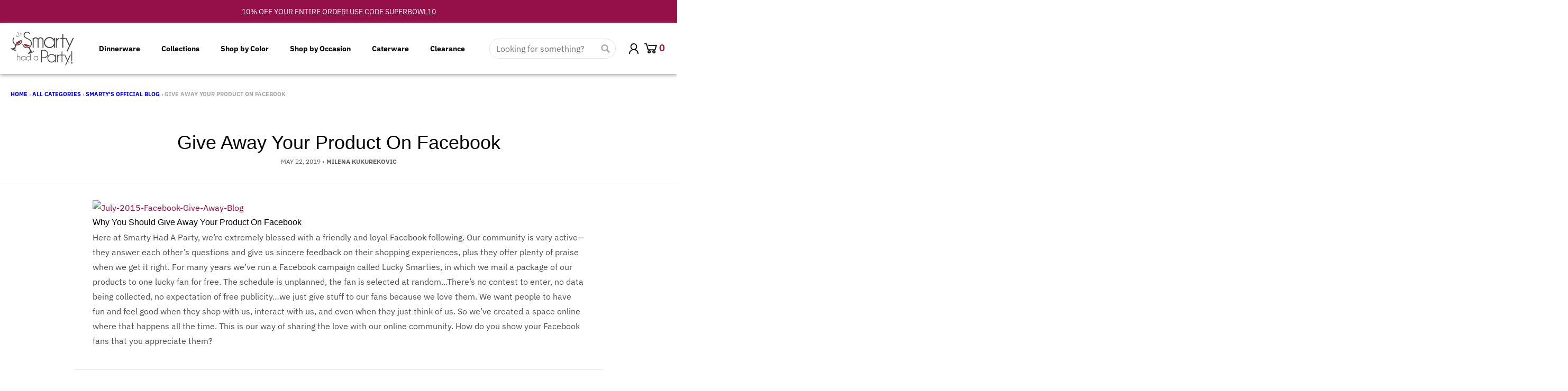

--- FILE ---
content_type: text/html; charset=utf-8
request_url: https://smartyhadaparty.com/blogs/home/why-you-should-give-away-your-product-on-facebook
body_size: 128784
content:

<!doctype html>
<html class="no-js" lang="en">
  <head><link href="//smartyhadaparty.com/cdn/shop/t/509/assets/custom-filter-vertical-template-collection-ap1825.css?v=41011129631703720381766173668" rel="stylesheet" type="text/css" />

    <!-- CDN use into the file sections/bundle-gallery.liquid -->
    <!-- Splide CSS -->
<link rel="stylesheet" href="https://cdn.jsdelivr.net/npm/@splidejs/splide@4.1.4/dist/css/splide.min.css" />

<!-- Splide JS -->
<script src="https://cdn.jsdelivr.net/npm/@splidejs/splide@4.1.4/dist/js/splide.min.js"></script>

    


    <!-- Font Awesome CDN -->
    <link rel="stylesheet" href="https://cdnjs.cloudflare.com/ajax/libs/font-awesome/6.5.0/css/all.min.css" crossorigin="anonymous" referrerpolicy="no-referrer" />
    
    <link rel="preconnect dns-prefetch" href="https://api.config-security.com/" crossorigin>
    <link rel="preconnect dns-prefetch" href="https://conf.config-security.com/" crossorigin>


    <script async>
      (function(w,d,t,r,u){var f,n,i;w[u]=w[u]||[],f=function(){var o={ti:"331000204", tm:"shpfy_ui"};o.q=w[u],w[u]=new UET(o),w[u].push("pageLoad")},n=d.createElement(t),n.src=r,n.async=1,n.onload=n.onreadystatechange=function(){var s=this.readyState;s&&s!=="loaded"&&s!=="complete"||(f(),n.onload=n.onreadystatechange=null)},i=d.getElementsByTagName(t)[0],i.parentNode.insertBefore(n,i)})(window,document,"script","https://bat.bing.com/bat.js","uetq");
    </script>

    <link rel="preconnect dns-prefecth" href="https://stats.g.doubleclick.net">
    <link rel="preconnect dns-prefecth" href="https://ct.pinterest.com">
    <link rel="preconnect dns-prefecth" href="https://connect.facebook.net">
    <link rel="preconnect dns-prefecth" href="https://www.google-analytics.com">
    <link rel="preconnect dns-prefecth" href="https://s.pinimg.com">
    <link rel="preconnect dns-prefecth" href="https://www.facebook.com">
    <link rel="preconnect dns-prefecth" href="https://monorail-edge.shopifysvc.com">

    <!-- Google Tag Manager -->
    <script>
      (function(w,d,s,l,i){w[l]=w[l]||[];w[l].push({'gtm.start':
      new Date().getTime(),event:'gtm.js'});var f=d.getElementsByTagName(s)[0],
      j=d.createElement(s),dl=l!='dataLayer'?'&l='+l:'';j.async=true;j.src=
      'https://www.googletagmanager.com/gtm.js?id='+i+dl;f.parentNode.insertBefore(j,f);
      })(window,document,'script','dataLayer','AW-667573599');
    </script>
    <!-- End Google Tag Manager -->

    

    <!-- Load Jquery -->
    <script
      src="https://cdnjs.cloudflare.com/ajax/libs/jquery/3.0.0/jquery.min.js"
      integrity="sha512-lzilC+JFd6YV8+vQRNRtU7DOqv5Sa9Ek53lXt/k91HZTJpytHS1L6l1mMKR9K6VVoDt4LiEXaa6XBrYk1YhGTQ=="
      crossorigin="anonymous"
      referrerpolicy="no-referrer"
    ></script>
    <!-- End Load Jquery -->

    <!-- Global site tag (gtag.js) - Google Analytics -->
    <script async data-src="https://www.googletagmanager.com/gtag/js?id=AW-667573599"></script>
    <script>
      function gtag(){dataLayer.push(arguments)}window.dataLayer=window.dataLayer||[],gtag("js",new Date),gtag("config","AW-667573599",{send_page_view:!1});
    </script>

    <meta charset="utf-8">
    <meta http-equiv="X-UA-Compatible" content="IE=edge">
    <meta name="viewport" content="width=device-width,initial-scale=1">
    <meta name="theme-color" content="#950f49">

    <link rel="preconnect" href="https://cdn.shopify.com" crossorigin><link rel="icon" type="image/png" href="//smartyhadaparty.com/cdn/shop/files/favicons.png?crop=center&height=32&v=1613735448&width=32"><link rel="preconnect" href="https://fonts.shopifycdn.com" crossorigin><title>
      Give Away Your Product On Facebook | Smarty Had A Party
</title>

    
      <meta name="description" content="Boost your brand&#39;s visibility with our guide on giving away your product on Facebook. Learn strategies to engage your audience and increase your reach!">
    


<meta property="og:site_name" content="Smarty Had A Party!">
<meta property="og:url" content="https://smartyhadaparty.com/blogs/home/why-you-should-give-away-your-product-on-facebook">
<meta property="og:title" content="Give Away Your Product On Facebook | Smarty Had A Party">
<meta property="og:type" content="article">
<meta property="og:description" content="Boost your brand&#39;s visibility with our guide on giving away your product on Facebook. Learn strategies to engage your audience and increase your reach!"><meta property="og:image" content="http://smartyhadaparty.com/cdn/shop/files/SHAP_LOGO.png?v=1764111146">
  <meta property="og:image:secure_url" content="https://smartyhadaparty.com/cdn/shop/files/SHAP_LOGO.png?v=1764111146">
  <meta property="og:image:width" content="1250">
  <meta property="og:image:height" content="750"><meta name="twitter:site" content="@smartyhadaparty"><meta name="twitter:card" content="summary_large_image">
<meta name="twitter:title" content="Give Away Your Product On Facebook | Smarty Had A Party">
<meta name="twitter:description" content="Boost your brand&#39;s visibility with our guide on giving away your product on Facebook. Learn strategies to engage your audience and increase your reach!">
<script>
  window.theme = {
    shopUrl: 'https://smartyhadaparty.com',
    routes: {
      root_url: '/',
      account_url: '/account',
      account_login_url: '/account/login',
      account_logout_url: '/account/logout',
      account_recover_url: '/account/recover',
      account_register_url: '/account/register',
      account_addresses_url: '/account/addresses',
      collections_url: '/collections',
      all_products_collection_url: '/collections/all',
      search_url: '/search',
      cart_url: '/cart',
      cart_update_url: '/cart/update',
      cart_add_url: '/cart/add',
      cart_change_url: '/cart/change',
      cart_clear_url: '/cart/clear',
      product_recommendations_url: '/recommendations/products',
    },
    info: { name: 'District' },
    strings: {
      addToCart: `Add to cart`,
      preOrder: `Pre-Order`,
      soldOut: `Sold out`,
      unavailable: `Unavailable`,
      addressError: `Error looking up that address`,
      addressNoResults: `No results for that address`,
      addressQueryLimit: `You have exceeded the Google API usage limit. Consider upgrading to a <a href="https://developers.google.com/maps/premium/usage-limits">Premium Plan</a>.`,
      authError: `There was a problem authenticating your Google Maps account.`,
      unitPrice: `Unit price`,
      unitPriceSeparator: `per`,
    },
    cartStrings: {
      error: `There was an error while updating your cart. Please try again.`,
      quantityError: `You can only add [quantity] of this item to your cart.`,
    },
    pageType: `article`,
    customer: false,
    moneyFormat: "${{amount}}",
    ajaxCartEnable: true,
    cartData: {"note":null,"attributes":{},"original_total_price":0,"total_price":0,"total_discount":0,"total_weight":0.0,"item_count":0,"items":[],"requires_shipping":false,"currency":"USD","items_subtotal_price":0,"cart_level_discount_applications":[],"checkout_charge_amount":0},
    mobileBreakpoint: 768,
    packages: [],
  };
  theme.loadPackages = (packages) => {
    packages.forEach((package) => {
      if (!theme.packages.includes(package)) {
        const placeholderScript = document.querySelector(`script[data-package="${package}"]`);
        if (!placeholderScript) return;

        const src = placeholderScript.dataset.src;
        const script = document.createElement('script');
        script.src = src;
        script.async = false;
        script.defer = true;
        document.body.append(script);
        theme.packages.push(package);
      }
    });
  };
  document.documentElement.className = document.documentElement.className.replace('no-js', 'js');
</script><script src="//smartyhadaparty.com/cdn/shop/t/509/assets/global.min.js?v=46433757402336011471766173671" defer="defer"></script><script>
      window.boostWidgetIntegrationConfig = window.boostWidgetIntegrationConfig || {};
      window.boostWidgetIntegrationConfig.updateCartIconActionForThemes = {
        district: {
          selector: '#cart-button-mobile-popup',
          action: function (cartItemCount) {
            var el = document.querySelector('#cart-button-mobile-popup .cart-button__count');
            if (el) el.textContent = String(cartItemCount);
          }
        }
      };
    </script>

    <!-- Lazy Loading -->
    <script src="//smartyhadaparty.com/cdn/shop/t/509/assets/lazysizes.min.js?v=56805471290311245611766173672" type="text/javascript"></script>

         <script>window.performance && window.performance.mark && window.performance.mark('shopify.content_for_header.start');</script><meta name="google-site-verification" content="lTtp8sorleq9XfRwM2CEgX9naxvAeBWbmgK3Z8nRu3I">
<meta id="shopify-digital-wallet" name="shopify-digital-wallet" content="/1354530915/digital_wallets/dialog">
<meta name="shopify-checkout-api-token" content="b31f0139cf2f617573964b13eb7c3ce8">
<meta id="in-context-paypal-metadata" data-shop-id="1354530915" data-venmo-supported="false" data-environment="production" data-locale="en_US" data-paypal-v4="true" data-currency="USD">
<link rel="alternate" type="application/atom+xml" title="Feed" href="/blogs/home.atom" />
<script async="async" data-src="/checkouts/internal/preloads.js?locale=en-US"></script>
<link rel="preconnect" href="https://shop.app" crossorigin="anonymous">
<script async="async" data-src="https://shop.app/checkouts/internal/preloads.js?locale=en-US&shop_id=1354530915" crossorigin="anonymous"></script>
<script id="apple-pay-shop-capabilities" type="application/json">{"shopId":1354530915,"countryCode":"US","currencyCode":"USD","merchantCapabilities":["supports3DS"],"merchantId":"gid:\/\/shopify\/Shop\/1354530915","merchantName":"Smarty Had A Party!","requiredBillingContactFields":["postalAddress","email","phone"],"requiredShippingContactFields":["postalAddress","email","phone"],"shippingType":"shipping","supportedNetworks":["visa","masterCard","amex","discover","elo","jcb"],"total":{"type":"pending","label":"Smarty Had A Party!","amount":"1.00"},"shopifyPaymentsEnabled":true,"supportsSubscriptions":true}</script>
<script id="shopify-features" type="application/json">{"accessToken":"b31f0139cf2f617573964b13eb7c3ce8","betas":["rich-media-storefront-analytics"],"domain":"smartyhadaparty.com","predictiveSearch":true,"shopId":1354530915,"locale":"en"}</script>
<script>var Shopify = Shopify || {};
Shopify.shop = "hardyparty.myshopify.com";
Shopify.locale = "en";
Shopify.currency = {"active":"USD","rate":"1.0"};
Shopify.country = "US";
Shopify.theme = {"name":"[Boost 619100] Coupon page","id":138799775843,"schema_name":"District","schema_version":"4.0.3","theme_store_id":735,"role":"main"};
Shopify.theme.handle = "null";
Shopify.theme.style = {"id":null,"handle":null};
Shopify.cdnHost = "smartyhadaparty.com/cdn";
Shopify.routes = Shopify.routes || {};
Shopify.routes.root = "/";</script>
<script type="module">!function(o){(o.Shopify=o.Shopify||{}).modules=!0}(window);</script>
<script>!function(o){function n(){var o=[];function n(){o.push(Array.prototype.slice.apply(arguments))}return n.q=o,n}var t=o.Shopify=o.Shopify||{};t.loadFeatures=n(),t.autoloadFeatures=n()}(window);</script>
<script>
  window.ShopifyPay = window.ShopifyPay || {};
  window.ShopifyPay.apiHost = "shop.app\/pay";
  window.ShopifyPay.redirectState = null;
</script>
<script id="shop-js-analytics" type="application/json">{"pageType":"article"}</script>
<script defer="defer" async type="module" data-src="//smartyhadaparty.com/cdn/shopifycloud/shop-js/modules/v2/client.init-shop-cart-sync_BT-GjEfc.en.esm.js"></script>
<script defer="defer" async type="module" data-src="//smartyhadaparty.com/cdn/shopifycloud/shop-js/modules/v2/chunk.common_D58fp_Oc.esm.js"></script>
<script defer="defer" async type="module" data-src="//smartyhadaparty.com/cdn/shopifycloud/shop-js/modules/v2/chunk.modal_xMitdFEc.esm.js"></script>
<script type="module">
  await import("//smartyhadaparty.com/cdn/shopifycloud/shop-js/modules/v2/client.init-shop-cart-sync_BT-GjEfc.en.esm.js");
await import("//smartyhadaparty.com/cdn/shopifycloud/shop-js/modules/v2/chunk.common_D58fp_Oc.esm.js");
await import("//smartyhadaparty.com/cdn/shopifycloud/shop-js/modules/v2/chunk.modal_xMitdFEc.esm.js");

  window.Shopify.SignInWithShop?.initShopCartSync?.({"fedCMEnabled":true,"windoidEnabled":true});

</script>
<script>
  window.Shopify = window.Shopify || {};
  if (!window.Shopify.featureAssets) window.Shopify.featureAssets = {};
  window.Shopify.featureAssets['shop-js'] = {"shop-cart-sync":["modules/v2/client.shop-cart-sync_DZOKe7Ll.en.esm.js","modules/v2/chunk.common_D58fp_Oc.esm.js","modules/v2/chunk.modal_xMitdFEc.esm.js"],"init-fed-cm":["modules/v2/client.init-fed-cm_B6oLuCjv.en.esm.js","modules/v2/chunk.common_D58fp_Oc.esm.js","modules/v2/chunk.modal_xMitdFEc.esm.js"],"shop-cash-offers":["modules/v2/client.shop-cash-offers_D2sdYoxE.en.esm.js","modules/v2/chunk.common_D58fp_Oc.esm.js","modules/v2/chunk.modal_xMitdFEc.esm.js"],"shop-login-button":["modules/v2/client.shop-login-button_QeVjl5Y3.en.esm.js","modules/v2/chunk.common_D58fp_Oc.esm.js","modules/v2/chunk.modal_xMitdFEc.esm.js"],"pay-button":["modules/v2/client.pay-button_DXTOsIq6.en.esm.js","modules/v2/chunk.common_D58fp_Oc.esm.js","modules/v2/chunk.modal_xMitdFEc.esm.js"],"shop-button":["modules/v2/client.shop-button_DQZHx9pm.en.esm.js","modules/v2/chunk.common_D58fp_Oc.esm.js","modules/v2/chunk.modal_xMitdFEc.esm.js"],"avatar":["modules/v2/client.avatar_BTnouDA3.en.esm.js"],"init-windoid":["modules/v2/client.init-windoid_CR1B-cfM.en.esm.js","modules/v2/chunk.common_D58fp_Oc.esm.js","modules/v2/chunk.modal_xMitdFEc.esm.js"],"init-shop-for-new-customer-accounts":["modules/v2/client.init-shop-for-new-customer-accounts_C_vY_xzh.en.esm.js","modules/v2/client.shop-login-button_QeVjl5Y3.en.esm.js","modules/v2/chunk.common_D58fp_Oc.esm.js","modules/v2/chunk.modal_xMitdFEc.esm.js"],"init-shop-email-lookup-coordinator":["modules/v2/client.init-shop-email-lookup-coordinator_BI7n9ZSv.en.esm.js","modules/v2/chunk.common_D58fp_Oc.esm.js","modules/v2/chunk.modal_xMitdFEc.esm.js"],"init-shop-cart-sync":["modules/v2/client.init-shop-cart-sync_BT-GjEfc.en.esm.js","modules/v2/chunk.common_D58fp_Oc.esm.js","modules/v2/chunk.modal_xMitdFEc.esm.js"],"shop-toast-manager":["modules/v2/client.shop-toast-manager_DiYdP3xc.en.esm.js","modules/v2/chunk.common_D58fp_Oc.esm.js","modules/v2/chunk.modal_xMitdFEc.esm.js"],"init-customer-accounts":["modules/v2/client.init-customer-accounts_D9ZNqS-Q.en.esm.js","modules/v2/client.shop-login-button_QeVjl5Y3.en.esm.js","modules/v2/chunk.common_D58fp_Oc.esm.js","modules/v2/chunk.modal_xMitdFEc.esm.js"],"init-customer-accounts-sign-up":["modules/v2/client.init-customer-accounts-sign-up_iGw4briv.en.esm.js","modules/v2/client.shop-login-button_QeVjl5Y3.en.esm.js","modules/v2/chunk.common_D58fp_Oc.esm.js","modules/v2/chunk.modal_xMitdFEc.esm.js"],"shop-follow-button":["modules/v2/client.shop-follow-button_CqMgW2wH.en.esm.js","modules/v2/chunk.common_D58fp_Oc.esm.js","modules/v2/chunk.modal_xMitdFEc.esm.js"],"checkout-modal":["modules/v2/client.checkout-modal_xHeaAweL.en.esm.js","modules/v2/chunk.common_D58fp_Oc.esm.js","modules/v2/chunk.modal_xMitdFEc.esm.js"],"shop-login":["modules/v2/client.shop-login_D91U-Q7h.en.esm.js","modules/v2/chunk.common_D58fp_Oc.esm.js","modules/v2/chunk.modal_xMitdFEc.esm.js"],"lead-capture":["modules/v2/client.lead-capture_BJmE1dJe.en.esm.js","modules/v2/chunk.common_D58fp_Oc.esm.js","modules/v2/chunk.modal_xMitdFEc.esm.js"],"payment-terms":["modules/v2/client.payment-terms_Ci9AEqFq.en.esm.js","modules/v2/chunk.common_D58fp_Oc.esm.js","modules/v2/chunk.modal_xMitdFEc.esm.js"]};
</script>
<script>(function() {
  var isLoaded = false;
  function asyncLoad() {
    if (isLoaded) return;
    isLoaded = true;
    var urls = ["https:\/\/config.gorgias.chat\/bundle-loader\/01HJNZ28QHVEWKJ2HWQ4XTPEYD?source=shopify1click\u0026shop=hardyparty.myshopify.com","https:\/\/tools.luckyorange.com\/core\/lo.js?site-id=5d955072\u0026shop=hardyparty.myshopify.com","https:\/\/cdn.9gtb.com\/loader.js?g_cvt_id=d6b5aef3-0738-49cb-8dd4-1535bd05c4d1\u0026shop=hardyparty.myshopify.com"];
    for (var i = 0; i < urls.length; i++) {
      var s = document.createElement('script');
      s.type = 'text/javascript';
      s.async = true;
      s.src = urls[i];
      var x = document.getElementsByTagName('script')[0];
      x.parentNode.insertBefore(s, x);
    }
  };
  document.addEventListener('StartAsyncLoading',function(event){asyncLoad();});if(window.attachEvent) {
    window.attachEvent('onload', function(){});
  } else {
    window.addEventListener('load', function(){}, false);
  }
})();</script>
<script id="__st">var __st={"a":1354530915,"offset":-18000,"reqid":"328239ca-dc6d-4f02-b7c1-48457a97a423-1769450621","pageurl":"smartyhadaparty.com\/blogs\/home\/why-you-should-give-away-your-product-on-facebook","s":"articles-28960751715","u":"3ba57b4c360a","p":"article","rtyp":"article","rid":28960751715};</script>
<script>window.ShopifyPaypalV4VisibilityTracking = true;</script>
<script id="captcha-bootstrap">!function(){'use strict';const t='contact',e='account',n='new_comment',o=[[t,t],['blogs',n],['comments',n],[t,'customer']],c=[[e,'customer_login'],[e,'guest_login'],[e,'recover_customer_password'],[e,'create_customer']],r=t=>t.map((([t,e])=>`form[action*='/${t}']:not([data-nocaptcha='true']) input[name='form_type'][value='${e}']`)).join(','),a=t=>()=>t?[...document.querySelectorAll(t)].map((t=>t.form)):[];function s(){const t=[...o],e=r(t);return a(e)}const i='password',u='form_key',d=['recaptcha-v3-token','g-recaptcha-response','h-captcha-response',i],f=()=>{try{return window.sessionStorage}catch{return}},m='__shopify_v',_=t=>t.elements[u];function p(t,e,n=!1){try{const o=window.sessionStorage,c=JSON.parse(o.getItem(e)),{data:r}=function(t){const{data:e,action:n}=t;return t[m]||n?{data:e,action:n}:{data:t,action:n}}(c);for(const[e,n]of Object.entries(r))t.elements[e]&&(t.elements[e].value=n);n&&o.removeItem(e)}catch(o){console.error('form repopulation failed',{error:o})}}const l='form_type',E='cptcha';function T(t){t.dataset[E]=!0}const w=window,h=w.document,L='Shopify',v='ce_forms',y='captcha';let A=!1;((t,e)=>{const n=(g='f06e6c50-85a8-45c8-87d0-21a2b65856fe',I='https://cdn.shopify.com/shopifycloud/storefront-forms-hcaptcha/ce_storefront_forms_captcha_hcaptcha.v1.5.2.iife.js',D={infoText:'Protected by hCaptcha',privacyText:'Privacy',termsText:'Terms'},(t,e,n)=>{const o=w[L][v],c=o.bindForm;if(c)return c(t,g,e,D).then(n);var r;o.q.push([[t,g,e,D],n]),r=I,A||(h.body.append(Object.assign(h.createElement('script'),{id:'captcha-provider',async:!0,src:r})),A=!0)});var g,I,D;w[L]=w[L]||{},w[L][v]=w[L][v]||{},w[L][v].q=[],w[L][y]=w[L][y]||{},w[L][y].protect=function(t,e){n(t,void 0,e),T(t)},Object.freeze(w[L][y]),function(t,e,n,w,h,L){const[v,y,A,g]=function(t,e,n){const i=e?o:[],u=t?c:[],d=[...i,...u],f=r(d),m=r(i),_=r(d.filter((([t,e])=>n.includes(e))));return[a(f),a(m),a(_),s()]}(w,h,L),I=t=>{const e=t.target;return e instanceof HTMLFormElement?e:e&&e.form},D=t=>v().includes(t);t.addEventListener('submit',(t=>{const e=I(t);if(!e)return;const n=D(e)&&!e.dataset.hcaptchaBound&&!e.dataset.recaptchaBound,o=_(e),c=g().includes(e)&&(!o||!o.value);(n||c)&&t.preventDefault(),c&&!n&&(function(t){try{if(!f())return;!function(t){const e=f();if(!e)return;const n=_(t);if(!n)return;const o=n.value;o&&e.removeItem(o)}(t);const e=Array.from(Array(32),(()=>Math.random().toString(36)[2])).join('');!function(t,e){_(t)||t.append(Object.assign(document.createElement('input'),{type:'hidden',name:u})),t.elements[u].value=e}(t,e),function(t,e){const n=f();if(!n)return;const o=[...t.querySelectorAll(`input[type='${i}']`)].map((({name:t})=>t)),c=[...d,...o],r={};for(const[a,s]of new FormData(t).entries())c.includes(a)||(r[a]=s);n.setItem(e,JSON.stringify({[m]:1,action:t.action,data:r}))}(t,e)}catch(e){console.error('failed to persist form',e)}}(e),e.submit())}));const S=(t,e)=>{t&&!t.dataset[E]&&(n(t,e.some((e=>e===t))),T(t))};for(const o of['focusin','change'])t.addEventListener(o,(t=>{const e=I(t);D(e)&&S(e,y())}));const B=e.get('form_key'),M=e.get(l),P=B&&M;t.addEventListener('DOMContentLoaded',(()=>{const t=y();if(P)for(const e of t)e.elements[l].value===M&&p(e,B);[...new Set([...A(),...v().filter((t=>'true'===t.dataset.shopifyCaptcha))])].forEach((e=>S(e,t)))}))}(h,new URLSearchParams(w.location.search),n,t,e,['guest_login'])})(!0,!0)}();</script>
<script integrity="sha256-4kQ18oKyAcykRKYeNunJcIwy7WH5gtpwJnB7kiuLZ1E=" data-source-attribution="shopify.loadfeatures" defer="defer" data-src="//smartyhadaparty.com/cdn/shopifycloud/storefront/assets/storefront/load_feature-a0a9edcb.js" crossorigin="anonymous"></script>
<script crossorigin="anonymous" defer="defer" data-src="//smartyhadaparty.com/cdn/shopifycloud/storefront/assets/shopify_pay/storefront-65b4c6d7.js?v=20250812"></script>
<script data-source-attribution="shopify.dynamic_checkout.dynamic.init">var Shopify=Shopify||{};Shopify.PaymentButton=Shopify.PaymentButton||{isStorefrontPortableWallets:!0,init:function(){window.Shopify.PaymentButton.init=function(){};var t=document.createElement("script");t.data-src="https://smartyhadaparty.com/cdn/shopifycloud/portable-wallets/latest/portable-wallets.en.js",t.type="module",document.head.appendChild(t)}};
</script>
<script data-source-attribution="shopify.dynamic_checkout.buyer_consent">
  function portableWalletsHideBuyerConsent(e){var t=document.getElementById("shopify-buyer-consent"),n=document.getElementById("shopify-subscription-policy-button");t&&n&&(t.classList.add("hidden"),t.setAttribute("aria-hidden","true"),n.removeEventListener("click",e))}function portableWalletsShowBuyerConsent(e){var t=document.getElementById("shopify-buyer-consent"),n=document.getElementById("shopify-subscription-policy-button");t&&n&&(t.classList.remove("hidden"),t.removeAttribute("aria-hidden"),n.addEventListener("click",e))}window.Shopify?.PaymentButton&&(window.Shopify.PaymentButton.hideBuyerConsent=portableWalletsHideBuyerConsent,window.Shopify.PaymentButton.showBuyerConsent=portableWalletsShowBuyerConsent);
</script>
<script data-source-attribution="shopify.dynamic_checkout.cart.bootstrap">document.addEventListener("DOMContentLoaded",(function(){function t(){return document.querySelector("shopify-accelerated-checkout-cart, shopify-accelerated-checkout")}if(t())Shopify.PaymentButton.init();else{new MutationObserver((function(e,n){t()&&(Shopify.PaymentButton.init(),n.disconnect())})).observe(document.body,{childList:!0,subtree:!0})}}));
</script>
<link id="shopify-accelerated-checkout-styles" rel="stylesheet" media="screen" href="https://smartyhadaparty.com/cdn/shopifycloud/portable-wallets/latest/accelerated-checkout-backwards-compat.css" crossorigin="anonymous">
<style id="shopify-accelerated-checkout-cart">
        #shopify-buyer-consent {
  margin-top: 1em;
  display: inline-block;
  width: 100%;
}

#shopify-buyer-consent.hidden {
  display: none;
}

#shopify-subscription-policy-button {
  background: none;
  border: none;
  padding: 0;
  text-decoration: underline;
  font-size: inherit;
  cursor: pointer;
}

#shopify-subscription-policy-button::before {
  box-shadow: none;
}

      </style>

<script>window.performance && window.performance.mark && window.performance.mark('shopify.content_for_header.end');</script>        

    
<style data-shopify>
@font-face {
  font-family: "IBM Plex Sans";
  font-weight: 400;
  font-style: normal;
  font-display: swap;
  src: url("//smartyhadaparty.com/cdn/fonts/ibm_plex_sans/ibmplexsans_n4.4633946c9236bd5cc5d0394ad07b807eb7ca1b32.woff2") format("woff2"),
       url("//smartyhadaparty.com/cdn/fonts/ibm_plex_sans/ibmplexsans_n4.6c6923eb6151e62a09e8a1ff83eaa1ce2a563a30.woff") format("woff");
}
@font-face {
  font-family: "IBM Plex Sans";
  font-weight: 700;
  font-style: normal;
  font-display: swap;
  src: url("//smartyhadaparty.com/cdn/fonts/ibm_plex_sans/ibmplexsans_n7.a8d2465074d254d8c167d5599b02fc2f97912fc9.woff2") format("woff2"),
       url("//smartyhadaparty.com/cdn/fonts/ibm_plex_sans/ibmplexsans_n7.75e7a78a86c7afd1eb5becd99b7802136f0ed528.woff") format("woff");
}
@font-face {
  font-family: "IBM Plex Sans";
  font-weight: 400;
  font-style: italic;
  font-display: swap;
  src: url("//smartyhadaparty.com/cdn/fonts/ibm_plex_sans/ibmplexsans_i4.ef77720fc4c9ae616083d1ac737f976e4c15f75b.woff2") format("woff2"),
       url("//smartyhadaparty.com/cdn/fonts/ibm_plex_sans/ibmplexsans_i4.76cc8914ac99481bd93e34f8998da7b57a578a71.woff") format("woff");
}
@font-face {
  font-family: "IBM Plex Sans";
  font-weight: 700;
  font-style: italic;
  font-display: swap;
  src: url("//smartyhadaparty.com/cdn/fonts/ibm_plex_sans/ibmplexsans_i7.25100a51254494cece6de9741984bfb7fb22bafb.woff2") format("woff2"),
       url("//smartyhadaparty.com/cdn/fonts/ibm_plex_sans/ibmplexsans_i7.7da61352825d18bb0287d7bc79067d47efc4fdda.woff") format("woff");
}
@font-face {
  font-family: "Archivo Narrow";
  font-weight: 400;
  font-style: normal;
  font-display: swap;
  src: url("//smartyhadaparty.com/cdn/fonts/archivo_narrow/archivonarrow_n4.5c3bab850a22055c235cf940f895d873a8689d70.woff2") format("woff2"),
       url("//smartyhadaparty.com/cdn/fonts/archivo_narrow/archivonarrow_n4.ea12dd22d3319d164475c1d047ae8f973041a9ff.woff") format("woff");
}
@font-face {
  font-family: "Archivo Narrow";
  font-weight: 700;
  font-style: normal;
  font-display: swap;
  src: url("//smartyhadaparty.com/cdn/fonts/archivo_narrow/archivonarrow_n7.c049bee49aa92b4cfee86dd4e79c9194b8519e2b.woff2") format("woff2"),
       url("//smartyhadaparty.com/cdn/fonts/archivo_narrow/archivonarrow_n7.89eabe3e1f3044c02b965aa5ad3e57c9e898709d.woff") format("woff");
}
@font-face {
  font-family: "IBM Plex Sans";
  font-weight: 400;
  font-style: normal;
  font-display: swap;
  src: url("//smartyhadaparty.com/cdn/fonts/ibm_plex_sans/ibmplexsans_n4.4633946c9236bd5cc5d0394ad07b807eb7ca1b32.woff2") format("woff2"),
       url("//smartyhadaparty.com/cdn/fonts/ibm_plex_sans/ibmplexsans_n4.6c6923eb6151e62a09e8a1ff83eaa1ce2a563a30.woff") format("woff");
}
@font-face {
  font-family: "IBM Plex Sans";
  font-weight: 700;
  font-style: normal;
  font-display: swap;
  src: url("//smartyhadaparty.com/cdn/fonts/ibm_plex_sans/ibmplexsans_n7.a8d2465074d254d8c167d5599b02fc2f97912fc9.woff2") format("woff2"),
       url("//smartyhadaparty.com/cdn/fonts/ibm_plex_sans/ibmplexsans_n7.75e7a78a86c7afd1eb5becd99b7802136f0ed528.woff") format("woff");
}
:root {
    --base-font-size: 16px;
    --body-font-family: "IBM Plex Sans", sans-serif;
    --heading-font-family: "Archivo Narrow", sans-serif;
    --navigation-font-family: "IBM Plex Sans", sans-serif;
    --body-style: normal;
    --body-weight: 400;
    --body-weight-bolder: 700;
    --heading-style: normal;
    --heading-weight: 400;
    --heading-weight-bolder: 700;
    --heading-capitalize: none;
    --navigation-style: normal;
    --navigation-weight: 400;
    --navigation-weight-bolder: 700;--primary-text-color: #4f4f4f;
    --primary-title-color: #000000;
    --primary-accent-color: #950f49;
    --primary-accent-color-80: rgba(149, 15, 73, 0.8);
    --primary-accent-text-color: #ffffff;
    --primary-background-color: #ffffff;
    --primary-background-color-75: rgba(255, 255, 255, 0.8);
    --primary-secondary-background-color: #f8f8f8;
    --primary-secondary-background-color-50: #fcfcfc;
    --primary-section-border-color: #ededed;
    --primary-text-color-05: #f6f6f6;
    --primary-text-color-10: #ededed;
    --primary-text-color-20: #dcdcdc;
    --primary-text-color-30: #cacaca;
    --primary-text-color-40: #b9b9b9;
    --primary-text-color-50: #a7a7a7;
    --primary-text-color-60: #959595;
    --primary-text-color-70: #848484;
    --primary-text-color-80: #727272;
    --primary-text-color-90: #616161;
    --section-text-color: #4f4f4f;
    --section-text-color-75: rgba(79, 79, 79, 0.75);
    --section-text-color-50: rgba(79, 79, 79, 0.5);
    --section-title-color: #000000;
    --section-accent-color: #950f49;
    --section-accent-text-color: #ffffff;
    --section-accent-hover-color: #7e0d3e;
    --section-overlay-color: transparent;
    --section-overlay-hover-color: transparent;
    --section-background-color: #ffffff;
    --section-primary-border-color: #4f4f4f;
    --modal-background-color: #000000;--max-width-screen: 1280px;
    --max-width-header: 1280px;
    --spacing-section: 4rem;
    --spacing-rail: 1.25rem;
    --text-align-section: center;--swiper-theme-color: #950f49;
    --duration-default: 200ms;
    --tw-ring-inset: ;
    --tw-blur: ;
    --tw-brightness: ;
    --tw-contrast: ;
    --tw-grayscale: ;
    --tw-hue-rotate: ;
    --tw-invert: ;
    --tw-saturate: ;
    --tw-sepia: ;
    --tw-drop-shadow: ;
    --tw-filter: var(--tw-blur) var(--tw-brightness) var(--tw-contrast) var(--tw-grayscale) var(--tw-hue-rotate) var(--tw-invert) var(--tw-saturate) var(--tw-sepia) var(--tw-drop-shadow);
  }
</style><link href="//smartyhadaparty.com/cdn/shop/t/509/assets/base.css?v=158885525082513922661766173652" rel="stylesheet" type="text/css" media="all" />
<link rel="preload" as="font" href="//smartyhadaparty.com/cdn/fonts/ibm_plex_sans/ibmplexsans_n4.4633946c9236bd5cc5d0394ad07b807eb7ca1b32.woff2" type="font/woff2" crossorigin><link
        rel="preload"
        as="font"
        href="//smartyhadaparty.com/cdn/fonts/archivo_narrow/archivonarrow_n4.5c3bab850a22055c235cf940f895d873a8689d70.woff2"
        type="font/woff2"
        crossorigin
      ><link
        rel="preload"
        as="font"
        href="//smartyhadaparty.com/cdn/fonts/ibm_plex_sans/ibmplexsans_n4.4633946c9236bd5cc5d0394ad07b807eb7ca1b32.woff2"
        type="font/woff2"
        crossorigin
      ><!-- begin-boost-pfs-filter-css -->
    
    <!-- end-boost-pfs-filter-css -->

    <!--
      <script src="https://schemaplus-cdn.s3.amazonaws.com/loader-d0536b897a5d589c63ed9b1cfbceb9c0-hardyparty.min.js" async></script>
    -->

    
    

    <!-- google top quality shop -->
    
      <!-- BEGIN Merchantverse Code -->
      <script async
        id="merchantverseScript"
        src="https://www.gstatic.com/merchantverse/merchantverse.js"
        defer
      ></script>
      <script type="text/javascript">
        merchantverseScript.addEventListener('load', function () {
        merchantverse.start({
        position: 'LEFT_BOTTOM'
        });
        });
      </script>
      <!-- END Merchantverse Code -->
    
    <!-- google top quality shop -->

    <script>
    
    
    
    
    var gsf_conversion_data = {page_type : '', event : '', data : {shop_currency : "USD"}};
    
</script>
    
<style>
  @font-face {
    font-family: '"IBM Plex Sans"';
    font-display: swap;
  }
  @font-face {
    font-family: '"Archivo Narrow"';
    font-display: swap;
  }
  @font-face {
    font-family: '"IBM Plex Sans"';
    font-display: swap;
  }

  button.swym-wishlist-collections-v2 {
    display: none;
  }
</style>


  <!-- BEGIN app block: shopify://apps/simprosys-google-shopping-feed/blocks/core_settings_block/1f0b859e-9fa6-4007-97e8-4513aff5ff3b --><!-- BEGIN: GSF App Core Tags & Scripts by Simprosys Google Shopping Feed -->





    <!-- BEGIN app snippet: gsf_spd_data --><script>
    var gsf_call_spd_js = false;
    var gsf_spd_data = {};
    var gsf_spd_shop_domain = 'smartyhadaparty.com';
    var gsf_spd_money_format = "${{amount}}";
    

    
</script>


    
                    <style type='text/css'>
                        .gsf-spd-loaded .shopify-payment-button button { display: none !important; }
                        .gsf-spd-loaded .shopify-payment-button__button { display: none !important; }
                        .gsf-spd-loaded #candyrack-root { display:none !important;}
                        .gsf-spd-loaded .gsf-spd-price-block {display:none!important;}
                        .gsf-spd-loaded .gsf-spd-sale-price-block {display:none!important;}
                        
                        .gsf-spd-product-discount .product__column-sticky [id^="price-template--"][id$="__main"] .price .price__regular .price-item--regular, .gsf-spd-product-discount .product__column-sticky [id^="price-template--"][id$="__main"] .price--on-sale .price__sale .price-item--sale, .gsf-spd-product-discount .product__column-sticky [id^="price-template--"][id$="__main"] .price--on-sale .price__sale .price-item--regular, .gsf-spd-product-discount .product__column-sticky [id^="price-template--"][id$="__main"] .price__badge-sale, .gsf-spd-product-discount .new-product-price .new-price-discounts-wrapper {display:none!important;}
                        
                        .gsf-spd-loaded #MainContent [id^="price-template--"][id$="__main"] .price__container .price__sale .price-item--regular {text-decoration:none;}
                        .gsf-spd-loaded .product__column-sticky .price__sale .saved_amount_from_discount {display:none;}
                        
                    </style><script>var gsf_call_spd_js = gsf_call_spd_js || false;if (gsf_call_spd_js) {var gsf_spd_ajax_call = 0,gsf_spd_re_ajax_call = 0,gsf_spd_discount_url_call = 0,gsf_spd_re_discount_url_call = 0,gsf_spd_cart_url_call = 0,gsf_shopify_shop_domain = (gsf_spd_shop_domain) ? gsf_spd_shop_domain : '{{shop.domain}}',gsf_shopify_shop_URL = 'https://smartyhadaparty.com';var Shopify = Shopify || {};        var gsf_shopify_currency_active = Shopify?.currency?.active || '';Shopify.gsf_money_format = (gsf_spd_money_format)? gsf_spd_money_format : '${'+'{amount}'+'}';Shopify.gsfFormatMoney = function(cents, format) {if (typeof cents == 'string') { cents = cents.replace('.',''); }var value = '';var placeholderRegex = /\{\{\s*(\w+)\s*\}\}/;var formatString = (format || this.gsf_money_format);           function defaultOption(opt, def) {return (typeof opt == 'undefined' ? def : opt);}function formatWithDelimiters(number, precision, thousands, decimal) {precision = defaultOption(precision, 2);thousands = defaultOption(thousands, ',');decimal   = defaultOption(decimal, '.');if (isNaN(number) || number == null) { return 0; }number = (number/100.0).toFixed(precision);var parts   = number.split('.'),dollars = parts[0].replace(/(\d)(?=(\d\d\d)+(?!\d))/g, '$1' + thousands),cents   = parts[1] ? (decimal + parts[1]) : '';return dollars + cents;}var action = formatString.match(placeholderRegex)[1] || 'amount';switch(action) {case 'amount':value = formatWithDelimiters(cents, 2);break;case 'amount_no_decimals':value = formatWithDelimiters(cents, 0);break;case 'amount_with_comma_separator':value = formatWithDelimiters(cents, 2, '.', ',');break;case 'amount_no_decimals_with_comma_separator':value = formatWithDelimiters(cents, 0, '.', ',');break;}return formatString.replace(placeholderRegex, value);};function gsfSPDContainsPrice(str) {const priceRegex = /\b\d{1,3}(?:,\d{3})*(?:\.\d{1,2})?\b/;return priceRegex.test(str);}var gsfSPDGetShopProductData = function (items,type) {                var gsf_spd_shop_pdata = '';            for (var i = 0; i < items.length; i++) {   var gsf_item = items[i];if (type == 'variant_id'){                    gsf_spd_shop_pdata = gsf_item.variant_id;} else if(type == 'product_id') {gsf_spd_shop_pdata = gsf_item.product_id;} else if(type == 'sku') {gsf_spd_shop_pdata = gsf_item.sku;} else if(type == 'price') {gsf_spd_shop_pdata = gsf_item.price;}                }                 return gsf_spd_shop_pdata;             };function gsfSPDSetCookie (name, value, minutes) {if (minutes >= 0) {var cookie = name + '=' + encodeURIComponent(value) + ';';var expires = new Date(new Date().getTime() + parseInt(minutes) * 1000 * 60);cookie += 'expires=' + expires.toGMTString() + ';';cookie += 'path=/;';document.cookie = cookie;} }function gsfSPDGetCookie(cookie_name) {if (document.cookie.length > 0) {var cookie_start = document.cookie.indexOf(cookie_name + '=');if (cookie_start !== -1) {cookie_start = cookie_start + cookie_name.length + 1;var cookie_end = document.cookie.indexOf(';', cookie_start);if (cookie_end === -1) {cookie_end = document.cookie.length;}return decodeURIComponent(document.cookie.substring(cookie_start, cookie_end));}}return '';}function gsfSPDRemoveCookie(cookie_name) {document.cookie = cookie_name +'=; Path=/; Expires=Thu, 01 Jan 1970 00:00:00 UTC;';}function gsfSPDRemoveCookiesContaining(keyword) {document.cookie.split(';').forEach(cookie => {if (cookie.includes(keyword)) {document.cookie = cookie.split('=')[0] + '=; Path=/; Expires=Thu, 01 Jan 1970 00:00:00 UTC;';}});}function gsfSleep(ms) {return new Promise(resolve => setTimeout(resolve, ms));}var gsfSPDGenerateProductItemsId = function (items, type = 'google') {            var gsf_spd_item_pid = 'shopify_US' + '_' + items.product_id + '_' + items.variant_id;if (parseInt('1') === 1) {gsf_spd_item_pid = items.sku;} else if (parseInt('1') === 2) {gsf_spd_item_pid = items.variant_id;} else if (parseInt('1') === 3) {gsf_spd_item_pid = items.product_id + '_' + items.variant_id;}return gsf_spd_item_pid;};function gsf_show_discount_label(gsf_spd_jQuery, gsf_spd_current_price, gsf_spd_new_price) {var discount_label = gsf_spd_jQuery('.product__column-sticky .price__sale .saved_amount_from_discount');if (discount_label.length > 0) {var discounted_amount = gsf_spd_current_price - gsf_spd_new_price;var discounted_percantage = parseFloat((discounted_amount / gsf_spd_current_price) * 100).toFixed(2);var discount_amount_with_currency = Shopify.gsfFormatMoney(discounted_amount * 100);var discount_text = 'SAVE '+discount_amount_with_currency+' (' + discounted_percantage + '%)';console.log('discounted_percantage', discounted_percantage, discount_text);discount_label.text(discount_text);discount_label.show();}}function gsfSPDGetCurrentVariantId() {const input = document.querySelector("input[name='id']");return input ? parseInt(input.value, 10) : null;}function gsfGetActiveSPDData(gsf_spd_jQuery = '', spd_type = '') {var gsf_spd_active_data = false;var gsf_spd_active_variant = gsfSPDGetCookie('gsf_spd_active_variant') || 0;var gsf_shopify_variant_id = gsf_spd_active_variant;var gsf_shopify_product_id =  '';if (typeof gsf_spd_data != 'undefined' && gsf_spd_data && gsf_spd_data.data && gsf_spd_data.data.total_price > 0 && gsf_spd_data.page_type == 'product') {var gsf_shopify_variant_id =  gsfSPDGetShopProductData(gsf_spd_data.data.product_data,'variant_id');gsf_shopify_product_id = gsfSPDGetShopProductData(gsf_spd_data.data.product_data,'product_id');}var gsf_spd_apply_product_level_discount = gsfSPDGetCookie('gsf_spd_apply_product_discount_'+gsf_shopify_product_id);if ((gsf_spd_active_variant > 0 && gsf_shopify_variant_id == gsf_spd_active_variant) || gsf_spd_apply_product_level_discount == 'true') {if (spd_type && spd_type == 'extended_SPD') {var gsf_spd_final_data = gsfSPDGetCookie('gsf_spd_extended_data_'+ gsf_spd_active_variant) || '{}';} else {var gsf_spd_final_data = gsfSPDGetCookie('gsf_spd_final_data_'+ gsf_spd_active_variant) || '{}';}gsf_spd_final_data = JSON.parse(gsf_spd_final_data);var gsf_spd_final_data_count = Object.keys(gsf_spd_final_data).length;if (gsf_spd_final_data_count > 0) {gsf_spd_active_data = gsf_spd_final_data;}   }var gsf_spd_apply_product_level_discount = gsfSPDGetCookie('gsf_spd_apply_product_discount_'+gsf_shopify_product_id);if (gsf_spd_apply_product_level_discount == 'true' && gsf_spd_jQuery != '') {if (gsf_spd_jQuery('body').hasClass('gsf-spd-product-discount') == false) {gsf_spd_jQuery('body').addClass('gsf-spd-product-discount');}}return gsf_spd_active_data;}function gsfUpdateQueryStringParameter(uri, key, value) {var gsf_spd_re = new RegExp('([?&])' + key + '=.*?(&|$)', 'i');var gsf_spd_separator = uri.indexOf('?') !== -1 ? '&' : '?';if (uri.match(gsf_spd_re)) {return uri.replace(gsf_spd_re, '$1' + key + '=' + value + '$2');} else {return uri + gsf_spd_separator + key + '=' + value;}}function gsfParseJwtToken(gsf_google_token) {if (typeof gsf_google_token === 'undefined' || gsf_google_token === '' || gsf_google_token === null || gsf_google_token.split('.').length !== 3) {return false;}var gsf_spd_base64Url = gsf_google_token.split('.')[1];var gsf_spd_base64 = gsf_spd_base64Url.replace(/-/g, '+').replace(/_/g, '/');var gsf_spd_jsonPayload = decodeURIComponent(atob(gsf_spd_base64).split('').map(function (c) {return '%' + ('00' + c.charCodeAt(0).toString(16)).slice(-2)}).join(''));return JSON.parse(gsf_spd_jsonPayload)}function gsfSetDiscountCodeOnShopifyThemes(gsf_spd_jQuery) {var gsf_spd_final_data = gsfGetActiveSPDData(gsf_spd_jQuery);if (gsf_spd_final_data) {var gsf_discount_code = gsf_spd_final_data.discount_code;  var gsf_spd_product_id = gsf_spd_final_data.product_id;if (gsf_discount_code) {gsf_spd_jQuery('#gsf_spd_discount').remove();                                                          gsf_spd_jQuery('form[action="/cart"],form[action^="/cart?"]').append('<input type="hidden" name="discount" id="gsf_spd_discount" value="'+ gsf_discount_code +'">');if (gsf_spd_discount_url_call == 0) {var gsf_apply_discount_url = gsf_shopify_shop_URL + '/discount/' + gsf_discount_code;gsf_spd_jQuery.get(gsf_apply_discount_url, function () {});gsf_spd_discount_url_call = 1;}}  }}function gsfRemoveDiscountCodeOnShopifyThemes(gsf_spd_jQuery) {if (gsf_spd_re_discount_url_call == 0) {gsf_spd_re_discount_url_call = 1;gsf_spd_jQuery('#gsf_spd_discount').remove();var gsf_apply_discount_url = gsf_shopify_shop_URL + '/discount/1';gsf_spd_jQuery.get(gsf_apply_discount_url, function () {});}}function gsfSetPriceOnProduct(gsf_spd_jQuery, gsf_spd_current_price, gsf_spd_new_price, display_spd_price = true, instant_show_spd_price = false, check_currency = true) {var gsf_spd_final_data = gsfGetActiveSPDData(gsf_spd_jQuery);if (gsf_spd_final_data || instant_show_spd_price) {var gsf_spd_current_price = instant_show_spd_price ? (gsf_spd_current_price || gsf_spd_final_data.current_price) : (gsf_spd_final_data.current_price || gsf_spd_current_price),gsf_spd_new_price = instant_show_spd_price ? (gsf_spd_new_price || gsf_spd_final_data.new_price) : (gsf_spd_final_data.new_price || gsf_spd_new_price),gsf_spd_currency = gsf_spd_final_data.c,gsf_spd_product_id = gsf_spd_final_data.product_id,gsf_spd_variant_id = gsf_spd_final_data.variant_id,gsf_shopify_currency_active = Shopify.currency.active || '';if (check_currency && gsf_shopify_currency_active && gsf_spd_currency && gsf_shopify_currency_active != gsf_spd_currency) {gsf_spd_page_loaded = 1;return false;}var show_price = false;var current_price_format_money = Shopify.gsfFormatMoney(gsf_spd_current_price * 100);var new_price_format_money = Shopify.gsfFormatMoney(gsf_spd_new_price * 100);var gsf_select_regular_price, gsf_select_sale_price;if (gsf_spd_jQuery('.product-page .price-item.regular, .product__price .h4').length > 0) {gsf_select_regular_price = gsf_spd_jQuery('.product-page .price-item.regular, .product__price .h4');gsf_select_sale_price = gsf_spd_jQuery('.product-page .price-item.regular, .product__price .price__regular');show_price = true;} else if (gsf_spd_jQuery('.product-page-info__price span.price span').length > 0) {gsf_select_regular_price = gsf_spd_jQuery('.product-page-info__price span.price span:nth-child(1)');gsf_select_sale_price = gsf_spd_jQuery('.product-page-info__price span.price span:nth-child(2)');show_price = true;} else if (gsf_spd_jQuery('.price-review .price_range .price_varies').length > 0) {gsf_select_regular_price = gsf_spd_jQuery('.price-review .price_range .price_varies ins, .price-review .price_range .price_varies');gsf_select_sale_price = gsf_spd_jQuery('.price-review .price_range .price_varies del');show_price = true;} else if (gsf_spd_jQuery('.product__block--price .f-price .f-price__regular .f-price-item--regular').length > 0) {gsf_select_regular_price = gsf_spd_jQuery('.product__block--price .f-price .f-price__regular .f-price-item--regular');gsf_select_sale_price = gsf_spd_jQuery('.product__block--price .f-price--on-sale .f-price__sale .f-price-item--sale');show_price = true;} else if (gsf_spd_jQuery('.pagepilot-layout .price__sale .pp-line-through').length > 0) {let r = '.price .pagepilot-layout .price__sale .pp-line-through', p = gsf_spd_jQuery('.product__column-sticky '+r).length ? '.product__column-sticky ' : '';gsf_select_regular_price = gsf_spd_jQuery(p+r);gsf_select_sale_price = gsf_spd_jQuery(p+'.price .pagepilot-layout .price__sale .price-item--sale');show_price = true;} else if (gsf_spd_jQuery('.pagepilot-wrapper .pp-flex-col .pp-price-item--regular').length > 0) {gsf_select_regular_price = gsf_spd_jQuery('.pagepilot-wrapper .pp-flex-col .pp-price-item--regular');gsf_select_sale_price = gsf_spd_jQuery('.pagepilot-wrapper .pp-flex-col .pp-price-item--sale-price');show_price = true;} else if (gsf_spd_jQuery('main#MainContent.wrapper-body.content-for-layout.focus-none .productView-price .price .price__regular .price-item--regular').length > 0) {gsf_select_regular_price = gsf_spd_jQuery('main#MainContent.wrapper-body.content-for-layout.focus-none .productView-price .price .price__regular .price-item--regular');gsf_select_sale_price = gsf_spd_jQuery('main#MainContent.wrapper-body.content-for-layout.focus-none .productView-price .price--on-sale .price__last .price-item--sale');if (gsf_select_sale_price.length > 0) {gsf_select_regular_price = gsf_spd_jQuery('main#MainContent.wrapper-body.content-for-layout.focus-none .productView-price .price--on-sale .price__sale .price__compare .price-item--regular');}show_price = true;} else if (gsf_spd_jQuery('#priceWrapperTdf .price .price__regular .price-item--regular').length) {gsf_select_regular_price = gsf_spd_jQuery('#priceWrapperTdf .price .price__regular .price-item--regular');gsf_select_sale_price = gsf_spd_jQuery('#priceWrapperTdf .price .price__sale .price-item--sale');gsf_show_regular_price_first = show_price = true;} else if (gsf_spd_jQuery('.price .price__regular .price-item--regular').length > 0) {let cmn_r = '.price .price__regular .price-item--regular', p = '';if (gsf_spd_jQuery('.product__column-sticky ' + cmn_r).length) {p = '.product__column-sticky ';} else if (gsf_spd_jQuery('.productView-price ' + cmn_r).length) {p = '.productView-price ';}if (gsf_spd_jQuery(p + '[id^="price-template--"][id$="__main"] ' + cmn_r).length) {p += '[id^="price-template--"][id$="__main"] ';}let r = p + cmn_r, s = p + '.price--on-sale .price__sale .price-item--sale';gsf_select_sale_price = gsf_spd_jQuery(s);if (gsf_select_sale_price.length) r = p + '.price--on-sale .price__sale .price-item--regular';if (gsf_spd_jQuery(r + ' .money').length) {r += ' .money';gsf_select_sale_price = gsf_spd_jQuery(s + ' .money');}gsf_select_regular_price = gsf_spd_jQuery(r);show_price = true;} else if (gsf_spd_jQuery('.price-item--regular:visible').length > 0) {gsf_select_regular_price = gsf_spd_jQuery('.price-item--regular:visible');gsf_select_sale_price = gsf_spd_jQuery('.price-item--sale:visible');show_price = true;} else if (gsf_spd_jQuery('.product__info-container  .f-price__regular .f-price-item--regular .money').length > 0) {gsf_select_regular_price = gsf_spd_jQuery('.product__info-container  .f-price__regular .f-price-item--regular .money');gsf_select_sale_price = gsf_spd_jQuery('.product__info-container  .f-price__regular .f-price-item--sale .money');show_price = true;} else if (gsf_spd_jQuery('.pr_sticky_su .shopify-section .money').length > 0) {gsf_select_regular_price = gsf_spd_jQuery('.pr_sticky_su .shopify-section .money');gsf_select_sale_price = gsf_spd_jQuery('.pr_sticky_su .shopify-section .sale-price .money');show_price = true;} else if (gsf_spd_jQuery('.product-top-sticky .product-price .price').length > 0) {gsf_select_regular_price = gsf_spd_jQuery('.product-top-sticky .product-price .price');gsf_select_sale_price = gsf_spd_jQuery('.product-top-sticky .product-price .price .info .old');if (gsf_select_sale_price.length > 0) {[gsf_select_regular_price, gsf_select_sale_price] = [gsf_select_sale_price, gsf_select_regular_price];} else if (gsf_spd_jQuery('.product-top-sticky .product-price .info .old').length > 0) {gsf_select_sale_price = gsf_spd_jQuery('.product-top-sticky .product-price .info .old');[gsf_select_regular_price, gsf_select_sale_price] = [gsf_select_sale_price, gsf_select_regular_price];}show_price = true;} else if (gsf_spd_jQuery('.product__info-block .product__price .price__regular .price-item--regular, .product__info-block .product__price .price__sale .price-item--sale').length > 0) {gsf_select_regular_price = gsf_spd_jQuery('.product__column-sticky .product__info-block .product__price .price__regular .price-item--regular, .product__info-block .product__price .price__sale .price-item--sale');gsf_select_sale_price = gsf_spd_jQuery('.product__info-block .product__price .price__sale .price-item--sale');show_price = true;} else if (gsf_spd_jQuery('.f8pr .f8pr-price').text().trim() != '') {gsf_select_regular_price = gsf_spd_jQuery('.f8pr .f8pr-price');gsf_select_sale_price = gsf_spd_jQuery('');if (gsf_spd_jQuery('.f8pr .f8pr-price .old-price').length) {gsf_select_regular_price = gsf_spd_jQuery('.f8pr .f8pr-price .old-price');gsf_select_sale_price = gsf_spd_jQuery('.f8pr .f8pr-price').contents().filter(function () { return this.nodeType === 3 && this.textContent.trim() !== ''; });}show_price = true;} else if (gsf_spd_jQuery('#gwV-p7VDH9 .ciwi-money').length > 0) {gsf_select_regular_price = gsf_spd_jQuery('#gwV-p7VDH9 .ciwi-money');gsf_select_sale_price = gsf_spd_jQuery('');show_price = true;} else if (gsf_spd_jQuery('.product__info-wrapper .emdpr-prices-container').length) {gsf_select_regular_price = gsf_spd_jQuery('.product__info-wrapper .emdpr-prices-container');gsf_select_sale_price = gsf_spd_jQuery('');show_price = true;} else if (gsf_spd_jQuery('#MainContent .product-info__price-wrapper .price-wrapper').length) {gsf_select_regular_price = gsf_spd_jQuery('#MainContent .product-info__price-wrapper .price-wrapper');gsf_select_sale_price = gsf_spd_jQuery('');show_price = true;} else if (gsf_spd_jQuery('#MainContent .shopify-section--product-price-wsp').length) {gsf_select_regular_price = gsf_spd_jQuery('#MainContent .shopify-section--product-price-wsp');gsf_select_sale_price = gsf_spd_jQuery('');show_price = true;} else if (gsf_spd_jQuery('.pf-product-form .sc-fYXHKj [data-product-type="price"]').length) {gsf_select_regular_price = gsf_spd_jQuery('.pf-product-form .sc-fYXHKj [data-product-type="price"]');gsf_select_sale_price = gsf_spd_jQuery('.pf-product-form .sc-fYXHKj [data-product-type="compare_at_price"]');show_price = true;} else if (gsf_spd_jQuery('[id^="price-template--"][id$="__main"] .price__current').length) {gsf_select_regular_price = gsf_spd_jQuery('[id^="price-template--"][id$="__main"] .price__current');gsf_select_sale_price = gsf_spd_jQuery('[id^="price-template--"][id$="__main"] .price__compare:visible');show_price = true;} else {gsf_select_regular_price = gsf_spd_jQuery('.gsf-spd-product-sale-price, .product-form__info-item .price-list .price:first-child, .price-item--regular:visible, #productPrice, .product__current-price, .ProductMeta__PriceList, .gsf-spd-product-price-block .current_price, .product-price-box .current-price, form[data-productid="'+ gsf_spd_product_id +'"] .gf_product-prices .gf_product-price, .tt-price .sale-price, .tt-price .new-price, .product-block--price span[data-product-price], .product-block--price span[data-product-price] .money, .product-block--price .price-ui .price, .product__price .price__current .money, .product__price .current-price .money, .prices span.price, .price-list .price--highlight .money, .variant-price-list .price--highlight .money, .main-product .product-price--original, .product-info .price-list sale-price .bird-money, .product-single__price-number .money, .product__info .price-list .price--large, .main-product__block .m-price-item--regular .money, .ecom-product-single__price--regular, .tee-product-price .tee-price--current, .product--price .price--main .money, .product-info__price .price__current, .product-detail__price span[data-product-price], .product-block .product_name span, .product_payment_info .product__price, .pricecontainer .product__price, .product-info .price-list sale-price, .product-price .product-price__regular, .product-price #ProductPrice-product-template .money, .t4s-product__price-review .t4s-product-price, .product__price--holder .product__price, .price-container .sale-price .money, .price-container .current-price .money, .product-price-wrap span.product-price__price .money, .product-details_price-wrapper .price-sale, .product-single__meta #ProductPrice-'+ gsf_spd_product_id +', .price-container .price-item-regular, .price .ProductPrice-product-template, div[data-product-type="price"] .money, .gm_price_container .gm_price, #ProductPrice .money .dualPrice, .yv-product-price .money, .new-product-price .new-current-price-wrapper, .hdt-price__container .hdt-price, .product__price span[data-price], .product__price span[data-product-price], .loop-one-time-purchase-option-price-amount, .product-price .product-price__current-price .money, .product__price .product__price--regular, .product-price__cost .product-price__current-price, .bls__product-price .price__regular .price, .product-price-container ins .amount, .product-detail__price .price-regular .price, .product-pricing .product-actual-price .money, .price .price__number .money, .product-price-block span[x-html="formatMoney(currentPrice)"], #ProductSection #productPrice-product-template, .x-block-price .main-product-price .price-sale, .main-product__block-price .m-price__sale .m-price-item--sale, .price__container .sale .money, .custom-product-pricing #ProductPrice .money, .product-price-group #ProductPrice .money, .product-details div[ref="priceContainer"] .price, .product__block--price .f-price__regular .f-price-item--regular .money, .product__block--price .f-price__sale .f-price-item--regular, div[data-block-type="price"] .font-semibold');gsf_select_sale_price = gsf_spd_jQuery('.gsf-spd-product-regular-price, .product-form__info-item .price-list .price--compare, .price-item--sale:visible, .gsf-spd-product-price-block .was_price, .gsf-spd-product-price-block .savings, .product-price-box .previous-price, form[data-productid="'+ gsf_spd_product_id +'"] .gf_product-prices .gf_product-compare-price, .tt-price .old-price, .product-block--price .product__price--compare, .product-block--price span[data-compare-price] .money, .product-block--price .price-ui .compare-at-price, .product__price .price__compare-at .money, .product__price .was-price .money, .prices span.compare-price, .price-list .price--compare .money, .variant-price-list .price--compare .money, .main-product .product-price--compare, .giraffly_PCPreview_BOX .giraffly_compare_at_price, .product-info .price-list compare-at-price .bird-money, .product-single__price-compare .money, .product__info .price-list .price--compare, .main-product__block .m-price-item--sale .money, .ecom-product-single__price--sale, .tee-product-price .tee-price--compare, .product--price .price--compare-at .money, .product-info__price .price__was, .product-detail__price .product-price__compare, .product_payment_info .product__price--old, .pricecontainer .pricewas, .product-info .price-list compare-at-price, .product-price .product-price__compare, .product-price #ComparePrice-product-template .money, .product__price--holder .product__price--old, .price-container .original-price .money, .product-price-wrap .product-price__sale .money, .product-details_price-wrapper .price-compare, .product-single__meta #ComparePrice-'+ gsf_spd_product_id +', .price-container .price-item-sale, .price .ComparePrice-product-template, div[data-product-type="compare_at_price"] .money, .gm_price_container .gm_price .sale-price, #ComparePrice .money .dualPrice, .yv-product-compare-price .money, .new-product-price .new-price-discounts-wrapper, .hdt-price__container .hdt-compare-at-price, .product__price s[data-compare-price], .product-price .product-price__old-price .money, .product__price .product__price--compare, .product-price__cost .product-price__old-price, .bls__product-price .price__sale .price-item, .product-price-container del .amount, .product-detail__price .price-regular .compare-price, .product-pricing .product-compare-price .money, .price .price__compare .money, .product-price-block s[x-html="formatMoney(currentVariant.compare_at_price)"], .x-block-price .main-product-price small.cap, .main-product__block-price .m-price__sale .m-price-item--regular, .price__container .was_price .money, .product-price-group #ComparePrice .money, .product-details div[ref="priceContainer"] .compare-at-price, .product__block--price .f-price__sale .f-price-item--sale, div[data-block-type="price"] .line-through');}if (show_price || 1) {gsfShowNewPriceOnProductDetail(gsf_spd_jQuery, gsf_select_regular_price, gsf_select_sale_price, gsf_spd_current_price, gsf_spd_new_price, display_spd_price, new_price_format_money, current_price_format_money);}}}function gsfAddCustomCss(gsf_spd_jQuery, new_price_format_money, current_price_format_money) {var gsf_spd_use_default_price_size = '', gsf_spd_use_default_regular_price_class = '', gsf_spd_regular_price_style, gsf_spd_sale_price_style;gsf_spd_regular_price_style = 'text-decoration: line-through;font-weight: 700;';gsf_spd_sale_price_style = 'color:#fa4545;font-weight: 700;';gsf_spd_jQuery('.gsf-spd-price-block').after('<span class="gsf-spd-price '+ gsf_spd_use_default_price_size +' "><span class="gsf-spd-sale-price" style="'+ gsf_spd_sale_price_style +'">'+ new_price_format_money +'</span> <span class="gsf-spd-regular-price '+ gsf_spd_use_default_regular_price_class +' " style="'+ gsf_spd_regular_price_style +'" >'+current_price_format_money+'</span></span>');                      gsfSleep(1000).then(() => {if (gsf_spd_jQuery('.sls-purchase-options-container .sls-one-time-price .sls-price .money').length > 0) {gsf_spd_jQuery('.sls-purchase-options-container .sls-one-time-price .sls-price .money').text(new_price_format_money);if (gsf_spd_jQuery('.sls-purchase-options-container .sls-one-time-price .sls-original-price .money').length == 0) {gsf_spd_jQuery('.sls-purchase-options-container .sls-one-time-price .sls-price').before('<div class="sls-original-price"><span class="money conversion-bear-money seal-money ht-money">'+current_price_format_money+'</span></div>');} else {gsf_spd_jQuery('.sls-purchase-options-container .sls-one-time-price .sls-original-price .money').text(current_price_format_money);}}if (gsf_spd_jQuery('.productView-subtotal .money-subtotal').length > 0) {gsf_spd_jQuery('.productView-subtotal .money-subtotal').text(new_price_format_money);}if (gsf_spd_jQuery('.product-form__submit [class^="main-atc-price-span-template--"][class$="__main"]').length > 0) {gsf_spd_jQuery('.product-form__submit [class^="main-atc-price-span-template--"][class$="__main"]').html(new_price_format_money);}let gsf_spd_final_data = gsfGetActiveSPDData(gsf_spd_jQuery), new_price = (gsf_spd_final_data && ('p' in gsf_spd_final_data)) ? (gsf_spd_final_data.p * 100) : 0;if (gsf_spd_jQuery('.quantity__input').length > 0 && new_price > 0) {gsf_spd_jQuery('.quantity__input').attr('data-price', new_price);}if (gsf_spd_jQuery('.Vtl-VolumeDiscountRadio .Vtl-VolumeDiscountRadio__TierItem .Vtl-VolumeDiscountRadio__LabelHeaderTotalValue.Vtl-Money').length > 0) {gsf_spd_jQuery('.Vtl-VolumeDiscountRadio .Vtl-VolumeDiscountRadio__TierItem .Vtl-VolumeDiscountRadio__LabelHeaderTotalValue.Vtl-Money').text(new_price_format_money);}});}function gsfShowNewPriceOnProductDetail (gsf_spd_jQuery, gsf_select_regular_price, gsf_select_sale_price, gsf_spd_current_price, gsf_spd_new_price, display_spd_price, new_price_format_money, current_price_format_money) {let is_valid_price = (gsf_select_regular_price.length > 0 && gsf_spd_current_price > 0 && gsf_spd_new_price > 0);var gsf_percentage_off_label_show_hide = gsf_spd_jQuery('.product__price-savings, .price-list .price--discount, .variant-price-list .price--discount, .price__badge-sale, .product-label--on-sale, .product__badge--sale, .product__badges-sale, .tee-price--saving, .discount-percentage, .tag--sale, .yousave, .product-price__you-save, .discount-and-save-price, .badge--on-sale, .your-price-savings-wrap, product-price div[class*="@save"], product-price div[class*="@compare"] dt[class^="#price-item-heading"], .product-price__percent, .saved_amount_from_discount, #DiscountSaved, .yv-product-percent-off, .hdt-badge__on-sale, .product__price-displayed-discount, .product__price--off, .product-block--price span[data-product-price-wrap], .price__saved, .price-desktop .risparmi, .prezzo-scomposto .vista-percentuale, .product-block--price .savings, .m-price__badge-sale, .price__container .savings, [id^="price-template--"][id$="__main"] .price__badge');      if (is_valid_price) { if (display_spd_price) {gsf_spd_jQuery('.gsf-spd-price, .gsf-spd-regular-price, .gsf-spd-sale-price').remove();gsf_percentage_off_label_show_hide.hide();if (gsf_spd_jQuery('.gsf-spd-price-block').length == 0) {gsf_select_regular_price.wrap('<span class="gsf-spd-price-block">').hide();}if (gsf_select_sale_price.length > 0) {gsf_select_sale_price.addClass('gsf-spd-sale-price-block');gsf_select_sale_price.hide();}gsfAddCustomCss(gsf_spd_jQuery, new_price_format_money, current_price_format_money);gsfSleep(2000).then(() => {gsfSetDiscountCodeOnShopifyThemes(gsf_spd_jQuery);});gsf_spd_page_loaded = 1;} else {gsf_spd_jQuery('.gsf-spd-regular-price, .gsf-spd-sale-price').remove();gsf_percentage_off_label_show_hide.show();if (gsf_spd_jQuery('.gsf-spd-price-block').length > 0) {gsf_select_regular_price.unwrap('span.gsf-spd-price-block').show();} if (gsf_select_sale_price.length > 0) {gsf_select_sale_price.removeClass('gsf-spd-sale-price-block');gsf_select_sale_price.show();                            }}gsf_spd_page_loaded = 1;    } else if (display_spd_price) {gsf_spd_page_loaded = 1;}}function gsfSetPriceOnCart(gsf_spd_jQuery, gsf_spd_final_data, create_discount_code = true, instant_show_spd_price = false) {  var gsf_spd_final_data = gsfGetActiveSPDData(gsf_spd_jQuery);if (!gsf_spd_final_data) {gsf_spd_final_data = gsfGetActiveSPDData(gsf_spd_jQuery, 'extended_SPD');}if (gsf_spd_final_data) {var d=gsf_spd_final_data;var gsf_spd_current_price=d.current_price,gsf_spd_new_price=d.new_price,gsf_spd_product_id=d.product_id,gsf_spd_variant_id=d.variant_id,gsf_spd_discount_code=d.discount_code,gsf_spd_currency=d.c,gsf_spd_exp_time=d.exp,gsf_spd_token=d.spd_token||false,gsf_shopify_currency_active=Shopify.currency.active||'';              if (gsf_shopify_currency_active && gsf_spd_currency && gsf_shopify_currency_active != gsf_spd_currency) {gsf_spd_page_loaded = 1;return false;}var gsf_total_cart_amount = 0,gsf_spd_price_html_show = true, gsf_spd_sub_price_html_show = true;gsf_spd_jQuery.getJSON('/cart.js', function(cart) {gsf_spd_jQuery(cart.items).each(function(index, item) {var gsf_cart_index = (index + 1);var gsf_cart_item_price = (item.price / 100);if (gsf_spd_product_id == item.product_id && gsf_spd_variant_id == item.variant_id && gsf_spd_current_price == gsf_cart_item_price && gsf_spd_discount_code) {var gsf_select_cart_sale_price = gsf_spd_jQuery('.gsf-spd-cart-price-block .was_price, .line-item__price--compare, .cart-item--sale-price, .mm-ajaxcart-item-price .cart_compare_at-price');var gsf_select_cart_price = gsf_spd_jQuery('.gsf-spd-cart-lineitem-price, .gsf-spd-cart-price, .cart__price, td[data-label="Price"], .cart-item__price, .gsf-spd-cart-price-block .sale, .desk-price-col .price-box, .Cart__ItemList .CartItem__Price .money, div.product-option, .line-item__price--highlight .money, .CartItem__PriceList .bird-money, .line-item-info .bird-money, .line-item__info .price-list .price, .cart-item--content-price .money, .mm-ajaxcart-item-price .money, .cart-item-price .price--end, .cart__item__price');var gsf_select_cart_final_price = gsf_spd_jQuery('.gsf-spd-cart-lineitem-final-price, .gsf-spd-cart-final-price, .cart__final-price, .cart__item-total, .price--end, td[data-label="Total"], .Cart__ItemList .CartItem__LinePrice .money, .cart-item--total .money, .main-bottom .price, .cart--total .price, .line-item__line-price .money, .cart-item__totals, .CartItem__LinePriceList .bird-money, .text-end .bird-money, .cart-item__total .money, .cart__price #item-price');var gsf_replace_cart_price = gsf_spd_jQuery("[data-cart-item-key='" + item.key + "'], [data-cartitem-key='" + item.key + "'], [data-line-item-key='" + item.key + "'], [data-cart-item-id='" + item.key + "'], [data-key='" + item.key + "'], [data-id='" + item.key + "'], [data-line='" + item.key + "'], [data-variant_id='" + gsf_spd_variant_id + "'], [data-item='" + item.key + "'], #CartItem-" + gsf_cart_index + ", #CartDrawer-Item-" + gsf_cart_index + ", .cart-table");gsfSetDiscountCodeOnShopifyThemes(gsf_spd_jQuery);var gsf_new_price = (gsf_spd_new_price > 0) ? gsf_spd_new_price : (item.price / 100),gsf_item_final_price = (item.quantity * gsf_new_price);if (gsf_spd_price_html_show && gsf_spd_sub_price_html_show) {gsf_replace_cart_price.find(gsf_select_cart_price).html(Shopify.gsfFormatMoney(gsf_new_price*100));gsf_replace_cart_price.find(gsf_select_cart_final_price).html(Shopify.gsfFormatMoney(gsf_item_final_price*100));if (gsf_select_cart_sale_price.length > 0) {                          	gsf_replace_cart_price.find(gsf_select_cart_sale_price).hide();}}} else {var gsf_item_final_price = (item.quantity * (item.price/100));}gsf_total_cart_amount += parseFloat(gsf_item_final_price);});if (gsf_total_cart_amount > 0) {if (gsf_spd_price_html_show) {gsf_spd_jQuery('.gsf-spd-cart-subtotal-price, .cart-subtotal__price, .cart__subtotal, .totals__subtotal-value, .cart-drawer__subtotal-price, .js-cart_subtotal .money, .js-cart_grand_total .money, .sidebar-footer .subtotal-price, #bk-cart-subtotal-price, .Cart__Footer .Cart__Total .money, .total-sum-box .sum, #subtotal td, #grandtotal td, .tt-total .full-total-js, .cart__footer span, .cart__item--subtotal div[data-subtotal], .revy-upsell-cart-summary-total-value-final, .cart-subtotal .money, .footer .slidecart-subtotal, .cart-form .total .price, .cart__item-sub div[data-subtotal], .cart-title-total .money, .atc-banner--cart .atc-subtotal--price, .cart__item-sub div[data-subtotal] .money, #CartDrawer .total-price .money, #asm-totals #asm-subtotal-rate, .drawer__footer .totals__total-value, .subtotal .tdf_money').html(Shopify.gsfFormatMoney(gsf_total_cart_amount*100));}gsf_spd_jQuery('.cart__item--subtotal div[data-subtotal]').attr('gsf-cart-total-price', (gsf_total_cart_amount));gsf_spd_page_loaded = 1;var gsf_spd_is_updated = gsfSPDGetCookie('gsf_spd_is_updated_' + gsf_spd_variant_id) || false;if (gsf_spd_re_ajax_call == 0 && !gsf_spd_is_updated) {       gsf_spd_re_ajax_call = 1;var gsf_spd_re_ajax_call_sleep_time = 0;gsfSleep(gsf_spd_re_ajax_call_sleep_time).then(() => {gsf_spd_jQuery.ajax({type: 'POST',url:  '/apps/gsf/gad?t=' + Date.now(),data : {'shop_domain' : gsf_shopify_shop_domain, 'variant_id' : gsf_spd_variant_id, 'product_id' : gsf_spd_product_id, 'spd_token' : gsf_spd_token, 'expiry_time' : gsf_spd_exp_time, 'action': 'spd_update', 'shopify_currency' : gsf_shopify_currency_active},crossDomain : true,dataType: 'json',success: function(results) {var final_data = results.data || {};if (results.error == 0 && Object.keys(final_data).length > 0 && final_data && final_data.new_price > 0) {var gsf_spd_variant_id = (final_data.variant_id) ? final_data.variant_id : 0;                                         var exp_time_minutes = (final_data.exp_time_minutes) ? final_data.exp_time_minutes : 0;if (exp_time_minutes) {gsfSPDSetCookie('gsf_spd_is_updated_' + gsf_spd_variant_id, true, exp_time_minutes);var final_data_new = JSON.stringify(gsf_spd_final_data);gsfSPDSetCookie('gsf_spd_active_variant', gsf_spd_variant_id, exp_time_minutes);gsfSPDSetCookie('gsf_spd_extended_data_' + gsf_spd_variant_id , final_data_new, exp_time_minutes);}} else {console.log('Oops, Something went wrong please try after some time.!');                                                                                }}});});}}});} }   function triggerChangeVariant(handler) {          function track(fn, handler, before) {return function interceptor() {if (before) {handler.apply(this, arguments);return fn.apply(this, arguments);} else {var result = fn.apply(this, arguments);handler.apply(this, arguments);return result;}};}var currentVariantId = null;function variantHandler() {var selectedVariantId = window.location.search.replace(/.*variant=(\d+).*/, '$1');if(!selectedVariantId) return;if(selectedVariantId != currentVariantId) {currentVariantId = selectedVariantId;handler(selectedVariantId);}}window.history.pushState = track(history.pushState, variantHandler);window.history.replaceState = track(history.replaceState, variantHandler);window.addEventListener('popstate', variantHandler);}var gsfSPDLoadScript = function(url, callback) {                var script = document.createElement('script');        script.type = 'text/javascript';if (script.readyState) {                script.onreadystatechange = function() {if (script.readyState == 'loaded' || script.readyState == 'complete') {script.onreadystatechange = null;callback();}};} else {script.onload = function() {callback();};}script.src = url;document.getElementsByTagName('head')[0].appendChild(script);};var gsfSPDPrepareEvent = function (gsf_spd_jQuery) {var gsf_url_params = new URLSearchParams(window.location.search),gsf_shopify_variant_id = 0,gsf_shopify_product_id = 0,gsf_shopify_sku = 0,gsf_shopify_current_price = 0,gsf_shopify_shop_domain = (gsf_spd_shop_domain) ? gsf_spd_shop_domain : '{{shop.domain}}',gsf_shopify_page_type = '',gsf_shopify_currency_rate = Shopify.currency.rate || '',gsf_spd_new_price = 0;if (typeof gsf_spd_data != 'undefined' && gsf_spd_data && gsf_spd_data.data && gsf_spd_data.data.total_price > 0 ) { var gsf_shopify_variant_id = gsfSPDGetShopProductData(gsf_spd_data.data.product_data, 'variant_id'),gsf_shopify_product_id = gsfSPDGetShopProductData(gsf_spd_data.data.product_data, 'product_id'),gsf_shopify_sku = gsfSPDGetShopProductData(gsf_spd_data.data.product_data, 'sku'),gsf_shopify_current_price = gsfSPDGetShopProductData(gsf_spd_data.data.product_data, 'price'),gsf_shopify_page_type = gsf_spd_data.page_type;}if ((gsf_url_params.has('pv2') && gsf_url_params.get('pv2') != null)) { var gsf_spd_google_token = gsf_url_params.get('pv2'),gsf_spd_google_token = gsfParseJwtToken(gsf_spd_google_token);if (gsf_spd_google_token) {var gsf_shopify_product_item = {product_id:gsf_shopify_product_id, variant_id:gsf_shopify_variant_id, sku:gsf_shopify_sku},gsf_shopify_offer_id = gsfSPDGenerateProductItemsId(gsf_shopify_product_item),gsf_shopify_exp = Math.floor((new Date()).getTime() / 1000),gsf_spd_offer_id = gsf_spd_google_token.o || 0,gsf_spd_exp = gsf_spd_google_token.exp || 0;gsf_spd_new_price = gsf_spd_google_token.p || 0;if ((gsf_spd_new_price && gsf_spd_new_price > 0)&& (gsf_shopify_offer_id && gsf_spd_offer_id && gsf_shopify_offer_id == gsf_spd_offer_id)&& (gsf_shopify_exp && gsf_spd_exp && gsf_spd_exp > gsf_shopify_exp)) {gsfSetPriceOnProduct(gsf_spd_jQuery, gsf_shopify_current_price, gsf_spd_new_price, true, true);}}}var gsf_spd_final_data = gsfSPDGetCookie('gsf_spd_final_data_'+ gsf_shopify_variant_id) || '{}';                 gsf_spd_final_data = JSON.parse(gsf_spd_final_data);  var gsf_spd_final_data_count = Object.keys(gsf_spd_final_data).length;var gsf_spd_active_variant = gsfSPDGetCookie('gsf_spd_active_variant') || 0;if (((gsf_url_params.has('pv2') && gsf_url_params.get('pv2') != null) || (gsf_spd_final_data_count > 0 && gsf_spd_active_variant == gsf_shopify_variant_id)) && gsf_spd_jQuery('body').hasClass('gsf-spd-loaded') == false) {gsf_spd_jQuery('body').addClass('gsf-spd-loaded');}if (gsf_spd_final_data_count > 0 && gsf_spd_new_price && gsf_spd_final_data.new_price && gsf_spd_new_price != gsf_spd_final_data.new_price) {gsf_spd_final_data_count = 0;}if (!gsf_shopify_currency_active) {gsf_shopify_currency_active = Shopify?.currency?.active || '';}if (gsfSPDGetCookie('gsf_spd_apply_product_discount_'+gsf_shopify_product_id) == 'true' && (gsf_shopify_page_type == 'product')) {gsfSetPriceOnProduct(gsf_spd_jQuery,gsf_spd_current_price, gsf_spd_new_price);} else if (gsf_spd_final_data_count == 0 || gsf_shopify_variant_id != gsf_spd_final_data.variant_id) {if (gsf_url_params.has('pv2') && gsf_url_params.get('pv2') != null) {var gsf_token = gsf_url_params.get('pv2');var gsf_simp_token = gsf_url_params.get('simp_token') || '';if (gsf_spd_ajax_call == 0) {gsf_spd_ajax_call = 1;gsf_spd_jQuery.ajax({type: 'POST',url:  '/apps/gsf/gad?t='+Date.now(), data : {'token' : gsf_token, 'shop_domain' : gsf_shopify_shop_domain, 'variant_id' : gsf_shopify_variant_id, 'product_id' : gsf_shopify_product_id, 'current_price' : gsf_shopify_current_price, 'simp_token' : gsf_simp_token, 'sku' : gsf_shopify_sku, 'shopify_currency_rate': gsf_shopify_currency_rate, 'shopify_currency' : gsf_shopify_currency_active },crossDomain : true,dataType: 'json',success: function(results) {var final_data = results.data || {};                        if (results.error == 0 && Object.keys(final_data).length > 0 && final_data && final_data.new_price > 0) { var product_id = (final_data.product_id) ? final_data.product_id : 0;var variant_id = (final_data.variant_id) ? final_data.variant_id : 0;var new_price = final_data.new_price || 0;var current_price = final_data.current_price || 0;var compare_at_price = final_data.compare_at_price || 0;var expiration_time = (final_data.exp_time) ? final_data.exp_time : 0;var exp_time_minutes = (final_data.exp_time_minutes) ? final_data.exp_time_minutes : 0;var gsf_spd_discount_code = final_data.discount_code;if (gsf_spd_discount_code) {var final_data_new = JSON.stringify(final_data);gsfSPDSetCookie('gsf_spd_final_data_' + variant_id , final_data_new, exp_time_minutes);gsfSPDSetCookie('gsf_spd_active_variant', variant_id, exp_time_minutes);gsfSetPriceOnProduct(gsf_spd_jQuery, current_price, new_price);gsfSPDRemoveCookie('gsf_spd_is_updated_' + variant_id);if (final_data.apply_product_discount != undefined) {gsfSPDSetCookie('gsf_spd_apply_product_discount_' + product_id, final_data.apply_product_discount, exp_time_minutes);if (final_data.apply_product_discount == 'true' && gsf_spd_jQuery('body').hasClass('gsf-spd-product-discount') == false) {gsf_spd_jQuery('body').addClass('gsf-spd-product-discount');}}}} else {console.log('Oops, product offer is expired.!');gsfSetPriceOnProduct(gsf_spd_jQuery,gsf_shopify_current_price, gsf_shopify_current_price, false, true);gsf_spd_page_loaded = 1;}}});}} else {gsf_spd_page_loaded = 1;}} else if (gsf_spd_final_data_count > 0 && gsf_spd_active_variant == gsf_shopify_variant_id) { var gsf_spd_current_price = gsf_spd_final_data.current_price,gsf_spd_new_price = gsf_spd_final_data.new_price,gsf_spd_currency = gsf_spd_final_data.c;if (gsf_shopify_currency_active && gsf_spd_currency && gsf_shopify_currency_active != gsf_spd_currency) {if (gsf_spd_cart_url_call == 0) {gsf_spd_cart_url_call = 1;gsf_spd_jQuery.get('https://smartyhadaparty.com/cart.json', function (response) {                        if (response && response.total_price && response.total_price > 0) {var gsf_shopify_cart = response;if (typeof gsf_shopify_cart.items != 'undefined'  && gsf_shopify_cart.items.length > 0) {var gsf_shopify_cart_items = gsf_shopify_cart.items;for (gsf_item_i in gsf_shopify_cart_items) {var gsf_spd_item = gsf_shopify_cart_items[gsf_item_i];    if (gsf_spd_item.id == gsf_spd_active_variant) {gsf_spd_current_price = (gsf_spd_item.original_price / 100);gsf_spd_new_price = (gsf_spd_item.discounted_price / 100);gsfSetPriceOnProduct(gsf_spd_jQuery,gsf_spd_current_price, gsf_spd_new_price, true, true, false);break;}}}}});}} else {if (gsf_shopify_page_type == 'product') {gsfSetPriceOnProduct(gsf_spd_jQuery,gsf_spd_current_price, gsf_spd_new_price);} else {gsf_spd_page_loaded = 1;}}}                triggerChangeVariant(function(variant_Id) {var gsf_shopify_product_id =  gsfSPDGetShopProductData(gsf_spd_data.data.product_data,'product_id'),gsf_spd_active_variant = gsfSPDGetCookie('gsf_spd_active_variant') || 0,gsf_spd_apply_product_level_discount = gsfSPDGetCookie('gsf_spd_apply_product_discount_'+gsf_shopify_product_id),gsf_sleep_time = gsf_spd_apply_product_level_discount == 'true' ? 900 : 1000;gsfSleep(gsf_sleep_time).then(() => {var gsf_spd_current_price = gsf_spd_final_data.current_price,gsf_spd_new_price = gsf_spd_final_data.new_price;if (variant_Id == gsf_spd_active_variant || gsf_spd_apply_product_level_discount == 'true') {gsfSetPriceOnProduct(gsf_spd_jQuery,gsf_spd_current_price, gsf_spd_new_price);} else {gsfSetPriceOnProduct(gsf_spd_jQuery,gsf_spd_current_price, gsf_spd_new_price, false);}});});gsf_spd_jQuery(document).on('submit', 'form[action*="/cart/add"]', function(e) {gsfSetPriceOnCart(gsf_spd_jQuery, gsf_spd_final_data);});var gsf_shopify_cart_page_enabled = false;   if (gsf_shopify_page_type == 'cart' || gsf_shopify_cart_page_enabled) {gsfSetPriceOnCart(gsf_spd_jQuery, gsf_spd_final_data, true, true);    var gsf_spd_ajax_open = XMLHttpRequest.prototype.open,gsf_spd_ajax_send = XMLHttpRequest.prototype.send;                    XMLHttpRequest.prototype.open = function (method, url) {this._method = method;this._url = url;      gsf_spd_ajax_open.apply(this, arguments);};XMLHttpRequest.prototype.send = function () { this.addEventListener('readystatechange', function () {                                                                     if (this.readyState === XMLHttpRequest.DONE) {if (this._url && (this._url.indexOf('/cart/change.js') !== -1 || this._url.indexOf('/cart/update.js') !== -1)) {                     var cart_item = JSON.parse(this.responseText);gsfSetPriceOnCart(gsf_spd_jQuery, gsf_spd_final_data, false);}}});gsf_spd_ajax_send.apply(this, arguments);};var gsf_spd_fetch_open = window.fetch;                    window.fetch = function() {                      return new Promise((resolve, reject) => {gsf_spd_fetch_open.apply(this, arguments).then((response) => {if (response.url && (response.url.indexOf('/cart/change') > -1 || response.url.indexOf('/cart/add') !== -1 || response.url.indexOf('/cart/update.js') !== -1) && response.status == 200) {response.clone().json().then((cart_item) => {if (typeof cart_item.items != 'undefined'  && cart_item.items.length > 0) {cart_item = cart_item.items[0];                                                }gsfSetPriceOnCart(gsf_spd_jQuery, gsf_spd_final_data, false);}).catch((err) => { console.log(err);});}resolve(response);}).catch((error) => {console.log(error);reject(error);});});};}};function gsfSPDLoadjQuery(force_load_our_jquery = false) {var gsf_spd_page_loaded_stop_time = 1500;gsfSleep(gsf_spd_page_loaded_stop_time).then(() => {gsf_spd_page_loaded_stop = 1;});if (gsf_spd_page_loaded == 1 && gsf_spd_page_loaded_stop == 1) {return;}var gsf_spd_url_params = new URLSearchParams(window.location.search),gsf_spd_final_data = gsfGetActiveSPDData(),gsf_spd_final_data_count = Object.keys(gsf_spd_final_data).length;if (!gsf_spd_final_data) {gsf_spd_final_data = gsfGetActiveSPDData('', 'extended_SPD');gsf_spd_final_data_count = Object.keys(gsf_spd_final_data).length;}if ((gsf_spd_url_params.has('pv2') && gsf_spd_url_params.get('pv2') != null) || (gsf_spd_final_data_count > 0)) {if (!window.jQuery || typeof jQuery === 'undefined' || (typeof jQuery === 'function' && typeof jQuery().jquery === 'undefined') || force_load_our_jquery) {                        gsfSPDLoadScript('https://ajax.googleapis.com/ajax/libs/jquery/3.5.0/jquery.min.js', function () {gsf_spd_jQuery = jQuery.noConflict(true);gsfSPDPrepareEvent(gsf_spd_jQuery);      });} else {gsfSPDPrepareEvent(jQuery);}} else {gsf_spd_page_loaded = 1;}}var gsf_spd_page_loaded = 0;var gsf_spd_page_loaded_stop = 0;if (typeof gsf_spd_data != 'undefined' && gsf_spd_data && gsf_spd_data.page_type && gsf_spd_data.page_type == 'product') {setInterval(function() {gsfSPDLoadjQuery();}, 100);} else {  window.addEventListener('load', function(wind) {gsfSPDLoadjQuery();});}}</script>

<!-- END app snippet -->





<!-- END: GSF App Core Tags & Scripts by Simprosys Google Shopping Feed -->
<!-- END app block --><!-- BEGIN app block: shopify://apps/klaviyo-email-marketing-sms/blocks/klaviyo-onsite-embed/2632fe16-c075-4321-a88b-50b567f42507 -->












  <script async src="https://static.klaviyo.com/onsite/js/RZFfvq/klaviyo.js?company_id=RZFfvq"></script>
  <script>!function(){if(!window.klaviyo){window._klOnsite=window._klOnsite||[];try{window.klaviyo=new Proxy({},{get:function(n,i){return"push"===i?function(){var n;(n=window._klOnsite).push.apply(n,arguments)}:function(){for(var n=arguments.length,o=new Array(n),w=0;w<n;w++)o[w]=arguments[w];var t="function"==typeof o[o.length-1]?o.pop():void 0,e=new Promise((function(n){window._klOnsite.push([i].concat(o,[function(i){t&&t(i),n(i)}]))}));return e}}})}catch(n){window.klaviyo=window.klaviyo||[],window.klaviyo.push=function(){var n;(n=window._klOnsite).push.apply(n,arguments)}}}}();</script>

  




  <script>
    window.klaviyoReviewsProductDesignMode = false
  </script>







<!-- END app block --><!-- BEGIN app block: shopify://apps/triplewhale/blocks/triple_pixel_snippet/483d496b-3f1a-4609-aea7-8eee3b6b7a2a --><link rel='preconnect dns-prefetch' href='https://api.config-security.com/' crossorigin />
<link rel='preconnect dns-prefetch' href='https://conf.config-security.com/' crossorigin />
<script>
/* >> TriplePixel :: start*/
window.TriplePixelData={TripleName:"hardyparty.myshopify.com",ver:"2.16",plat:"SHOPIFY",isHeadless:false,src:'SHOPIFY_EXT',product:{id:"",name:``,price:"",variant:""},search:"",collection:"",cart:"",template:"article",curr:"USD" || "USD"},function(W,H,A,L,E,_,B,N){function O(U,T,P,H,R){void 0===R&&(R=!1),H=new XMLHttpRequest,P?(H.open("POST",U,!0),H.setRequestHeader("Content-Type","text/plain")):H.open("GET",U,!0),H.send(JSON.stringify(P||{})),H.onreadystatechange=function(){4===H.readyState&&200===H.status?(R=H.responseText,U.includes("/first")?eval(R):P||(N[B]=R)):(299<H.status||H.status<200)&&T&&!R&&(R=!0,O(U,T-1,P))}}if(N=window,!N[H+"sn"]){N[H+"sn"]=1,L=function(){return Date.now().toString(36)+"_"+Math.random().toString(36)};try{A.setItem(H,1+(0|A.getItem(H)||0)),(E=JSON.parse(A.getItem(H+"U")||"[]")).push({u:location.href,r:document.referrer,t:Date.now(),id:L()}),A.setItem(H+"U",JSON.stringify(E))}catch(e){}var i,m,p;A.getItem('"!nC`')||(_=A,A=N,A[H]||(E=A[H]=function(t,e,i){return void 0===i&&(i=[]),"State"==t?E.s:(W=L(),(E._q=E._q||[]).push([W,t,e].concat(i)),W)},E.s="Installed",E._q=[],E.ch=W,B="configSecurityConfModel",N[B]=1,O("https://conf.config-security.com/model",5),i=L(),m=A[atob("c2NyZWVu")],_.setItem("di_pmt_wt",i),p={id:i,action:"profile",avatar:_.getItem("auth-security_rand_salt_"),time:m[atob("d2lkdGg=")]+":"+m[atob("aGVpZ2h0")],host:A.TriplePixelData.TripleName,plat:A.TriplePixelData.plat,url:window.location.href.slice(0,500),ref:document.referrer,ver:A.TriplePixelData.ver},O("https://api.config-security.com/event",5,p),O("https://api.config-security.com/first?host=".concat(p.host,"&plat=").concat(p.plat),5)))}}("","TriplePixel",localStorage);
/* << TriplePixel :: end*/
</script>



<!-- END app block --><!-- BEGIN app block: shopify://apps/boost-ai-search-filter/blocks/boost-sd-ssr/7fc998ae-a150-4367-bab8-505d8a4503f7 --><script type="text/javascript">"use strict";(()=>{function mergeDeepMutate(target,...sources){if(!target)return target;if(sources.length===0)return target;const isObject=obj=>!!obj&&typeof obj==="object";const isPlainObject=obj=>{if(!isObject(obj))return false;const proto=Object.getPrototypeOf(obj);return proto===Object.prototype||proto===null};for(const source of sources){if(!source)continue;for(const key in source){const sourceValue=source[key];if(!(key in target)){target[key]=sourceValue;continue}const targetValue=target[key];if(Array.isArray(targetValue)&&Array.isArray(sourceValue)){target[key]=targetValue.concat(...sourceValue)}else if(isPlainObject(targetValue)&&isPlainObject(sourceValue)){target[key]=mergeDeepMutate(targetValue,sourceValue)}else{target[key]=sourceValue}}}return target}var Application=class{constructor(config,dataObjects){this.modules=[];this.cachedModulesByConstructor=new Map;this.status="created";this.cachedEventListeners={};this.registryBlockListeners=[];this.readyListeners=[];this.mode="production";this.logLevel=1;this.blocks={};const boostWidgetIntegration=window.boostWidgetIntegration;this.config=config||{logLevel:boostWidgetIntegration?.config?.logLevel,env:"production"};this.logLevel=this.config.logLevel??(this.mode==="production"?2:this.logLevel);if(this.config.logLevel==null){this.config.logLevel=this.logLevel}this.dataObjects=dataObjects||{};this.logger={debug:(...args)=>{if(this.logLevel<=0){console.debug("Boost > [DEBUG] ",...args)}},info:(...args)=>{if(this.logLevel<=1){console.info("Boost > [INFO] ",...args)}},warn:(...args)=>{if(this.logLevel<=2){console.warn("Boost > [WARN] ",...args)}},error:(...args)=>{if(this.logLevel<=3){console.error("Boost > [ERROR] ",...args)}}}}bootstrap(){if(this.status==="bootstrapped"){this.logger.warn("Application already bootstrapped");return}if(this.status==="started"){this.logger.warn("Application already started");return}this.loadModuleEventListeners();this.dispatchLifecycleEvent({name:"onBeforeAppBootstrap",payload:null});if(this.config?.customization?.app?.onBootstrap){this.config.customization.app.onBootstrap(this)}this.extendAppConfigFromModules();this.extendAppConfigFromGlobalVariables();this.initializeDataObjects();this.assignGlobalVariables();this.status="bootstrapped";this.dispatchLifecycleEvent({name:"onAppBootstrap",payload:null})}async initModules(){await Promise.all(this.modules.map(async module=>{if(!module.shouldInit()){this.logger.info("Module not initialized",module.constructor.name,"shouldInit returned false");return}module.onBeforeModuleInit?.();this.dispatchLifecycleEvent({name:"onBeforeModuleInit",payload:{module}});this.logger.info(`Initializing ${module.constructor.name} module`);try{await module.init();this.dispatchLifecycleEvent({name:"onModuleInit",payload:{module}})}catch(error){this.logger.error(`Error initializing module ${module.constructor.name}:`,error);this.dispatchLifecycleEvent({name:"onModuleError",payload:{module,error:error instanceof Error?error:new Error(String(error))}})}}))}getModule(constructor){const module=this.cachedModulesByConstructor.get(constructor);if(module&&!module.shouldInit()){return void 0}return module}getModuleByName(name){const module=this.modules.find(mod=>{const ModuleClass=mod.constructor;return ModuleClass.moduleName===name});if(module&&!module.shouldInit()){return void 0}return module}registerBlock(block){if(!block.id){this.logger.error("Block id is required");return}const blockId=block.id;if(this.blocks[blockId]){this.logger.error(`Block with id ${blockId} already exists`);return}this.blocks[blockId]=block;if(window.boostWidgetIntegration.blocks){window.boostWidgetIntegration.blocks[blockId]=block}this.dispatchLifecycleEvent({name:"onRegisterBlock",payload:{block}});this.registryBlockListeners.forEach(listener=>{try{listener(block)}catch(error){this.logger.error("Error in registry block listener:",error)}})}addRegistryBlockListener(listener){this.registryBlockListeners.push(listener);Object.values(this.blocks).forEach(block=>{try{listener(block)}catch(error){this.logger.error("Error in registry block listener for existing block:",error)}})}removeRegistryBlockListener(listener){const index=this.registryBlockListeners.indexOf(listener);if(index>-1){this.registryBlockListeners.splice(index,1)}}onReady(handler){if(this.status==="started"){try{handler()}catch(error){this.logger.error("Error in ready handler:",error)}}else{this.readyListeners.push(handler)}}assignGlobalVariables(){if(!window.boostWidgetIntegration){window.boostWidgetIntegration={}}Object.assign(window.boostWidgetIntegration,{TAEApp:this,config:this.config,dataObjects:this.dataObjects,blocks:this.blocks})}async start(){this.logger.info("Application starting");this.bootstrap();this.dispatchLifecycleEvent({name:"onBeforeAppStart",payload:null});await this.initModules();this.status="started";this.dispatchLifecycleEvent({name:"onAppStart",payload:null});this.readyListeners.forEach(listener=>{try{listener()}catch(error){this.logger.error("Error in ready listener:",error)}});if(this.config?.customization?.app?.onStart){this.config.customization.app.onStart(this)}}destroy(){if(this.status!=="started"){this.logger.warn("Application not started yet");return}this.modules.forEach(module=>{this.dispatchLifecycleEvent({name:"onModuleDestroy",payload:{module}});module.destroy()});this.modules=[];this.resetBlocks();this.status="destroyed";this.dispatchLifecycleEvent({name:"onAppDestroy",payload:null})}setLogLevel(level){this.logLevel=level;this.updateConfig({logLevel:level})}loadModule(ModuleConstructor){if(!ModuleConstructor){return this}const app=this;const moduleInstance=new ModuleConstructor(app);if(app.cachedModulesByConstructor.has(ModuleConstructor)){this.logger.warn(`Module ${ModuleConstructor.name} already loaded`);return app}this.modules.push(moduleInstance);this.cachedModulesByConstructor.set(ModuleConstructor,moduleInstance);this.logger.info(`Module ${ModuleConstructor.name} already loaded`);return app}updateConfig(newConfig){if(typeof newConfig==="function"){this.config=newConfig(this.config)}else{mergeDeepMutate(this.config,newConfig)}return this.config}dispatchLifecycleEvent(event){switch(event.name){case"onBeforeAppBootstrap":this.triggerEvent("onBeforeAppBootstrap",event);break;case"onAppBootstrap":this.logger.info("Application bootstrapped");this.triggerEvent("onAppBootstrap",event);break;case"onBeforeModuleInit":this.triggerEvent("onBeforeModuleInit",event);break;case"onModuleInit":this.logger.info(`Module ${event.payload.module.constructor.name} initialized`);this.triggerEvent("onModuleInit",event);break;case"onModuleDestroy":this.logger.info(`Module ${event.payload.module.constructor.name} destroyed`);this.triggerEvent("onModuleDestroy",event);break;case"onBeforeAppStart":this.triggerEvent("onBeforeAppStart",event);break;case"onAppStart":this.logger.info("Application started");this.triggerEvent("onAppStart",event);break;case"onAppDestroy":this.logger.info("Application destroyed");this.triggerEvent("onAppDestroy",event);break;case"onAppError":this.logger.error("Application error",event.payload.error);this.triggerEvent("onAppError",event);break;case"onModuleError":this.logger.error("Module error",event.payload.module.constructor.name,event.payload.error);this.triggerEvent("onModuleError",event);break;case"onRegisterBlock":this.logger.info(`Block registered with id: ${event.payload.block.id}`);this.triggerEvent("onRegisterBlock",event);break;default:this.logger.warn("Unknown lifecycle event",event);break}}triggerEvent(eventName,event){const eventListeners=this.cachedEventListeners[eventName];if(eventListeners){eventListeners.forEach(listener=>{try{if(eventName==="onRegisterBlock"&&event.payload&&"block"in event.payload){listener(event.payload.block)}else{listener(event)}}catch(error){this.logger.error(`Error in event listener for ${eventName}:`,error,"Event data:",event)}})}}extendAppConfigFromModules(){this.modules.forEach(module=>{const extendAppConfig=module.extendAppConfig;if(extendAppConfig){mergeDeepMutate(this.config,extendAppConfig)}})}extendAppConfigFromGlobalVariables(){const initializedGlobalConfig=window.boostWidgetIntegration?.config;if(initializedGlobalConfig){mergeDeepMutate(this.config,initializedGlobalConfig)}}initializeDataObjects(){this.modules.forEach(module=>{const dataObject=module.dataObject;if(dataObject){mergeDeepMutate(this.dataObjects,dataObject)}})}resetBlocks(){this.logger.info("Resetting all blocks");this.blocks={}}loadModuleEventListeners(){this.cachedEventListeners={};const eventNames=["onBeforeAppBootstrap","onAppBootstrap","onModuleInit","onModuleDestroy","onBeforeAppStart","onAppStart","onAppDestroy","onAppError","onModuleError","onRegisterBlock"];this.modules.forEach(module=>{eventNames.forEach(eventName=>{const eventListener=(...args)=>{if(this.status==="bootstrapped"||this.status==="started"){if(!module.shouldInit())return}return module[eventName]?.(...args)};if(typeof eventListener==="function"){if(!this.cachedEventListeners[eventName]){this.cachedEventListeners[eventName]=[]}if(eventName==="onRegisterBlock"){this.cachedEventListeners[eventName]?.push((block=>{eventListener.call(module,block)}))}else{this.cachedEventListeners[eventName]?.push(eventListener.bind(module))}}})})}};var Module=class{constructor(app){this.app=app}shouldInit(){return true}destroy(){}init(){}get extendAppConfig(){return{}}get dataObject(){return{}}};var BoostTAEAppModule=class extends Module{constructor(){super(...arguments);this.boostTAEApp=null}get TAEApp(){const boostTAE=getBoostTAE();if(!boostTAE){throw new Error("Boost TAE is not initialized")}this.boostTAEApp=boostTAE;return this.boostTAEApp}get TAEAppConfig(){return this.TAEApp.config}get TAEAppDataObjects(){return this.TAEApp.dataObjects}};var AdditionalElement=class extends BoostTAEAppModule{get extendAppConfig(){return {additionalElementSettings:Object.assign(
        {
          
            default_sort_order: {"search":"","all":""},
          
        }, {"customSortingList":"relevance|best-selling|price-ascending|price-descending|title-ascending|title-descending|created-descending|created-ascending"})};}};AdditionalElement.moduleName="AdditionalElement";function getShortenToFullParamMap(){const shortenUrlParamList=getBoostTAE().config?.filterSettings?.shortenUrlParamList;const map={};if(!Array.isArray(shortenUrlParamList)){return map}shortenUrlParamList.forEach(item=>{if(typeof item!=="string")return;const idx=item.lastIndexOf(":");if(idx===-1)return;const full=item.slice(0,idx).trim();const short=item.slice(idx+1).trim();if(full.length>0&&short.length>0){map[short]=full}});return map}function generateUUID(){return "xxxxxxxx-xxxx-xxxx-xxxx-xxxxxxxxxxxx".replace(/[x]/g,function(){const r=Math.random()*16|0;return r.toString(16)});}function getQueryParamByKey(key){const urlParams=new URLSearchParams(window.location.search);return urlParams.get(key)}function convertValueRequestStockStatus(v){if(typeof v==="string"){if(v==="out-of-stock")return false;return true}if(Array.isArray(v)){return v.map(_v=>{if(_v==="out-of-stock"){return false}return true})}return false}function isMobileWidth(){return window.innerWidth<576}function isTabletPortraitMaxWidth(){return window.innerWidth<991}function detectDeviceByWidth(){let result="";if(isMobileWidth()){result+="mobile|"}else{result=result.replace("mobile|","")}if(isTabletPortraitMaxWidth()){result+="tablet_portrait_max"}else{result=result.replace("tablet_portrait_max","")}return result}function getSortBy(){const{generalSettings:{collection_id=0,page="collection",default_sort_by:defaultSortBy}={},additionalElementSettings:{default_sort_order:defaultSortOrder={},customSortingList}={}}=getBoostTAE().config;const defaultSortingList=["relevance","best-selling","manual","title-ascending","title-descending","price-ascending","price-descending","created-ascending","created-descending"];const sortQueryKey=getQueryParamByKey("sort");const sortingList=customSortingList?customSortingList.split("|"):defaultSortingList;if(sortQueryKey&&sortingList.includes(sortQueryKey))return sortQueryKey;const searchPage=page==="search";const collectionPage=page==="collection";if(searchPage)sortingList.splice(sortingList.indexOf("manual"),1);const{all,search}=defaultSortOrder;if(collectionPage){if(collection_id in defaultSortOrder){return defaultSortOrder[collection_id]}else if(all){return all}else if(defaultSortBy){return defaultSortBy}}else if(searchPage){return search||"relevance"}return""}var addParamsLocale=(params={})=>{params.return_all_currency_fields=false;return{...params,currency_rate:window.Shopify?.currency?.rate,currency:window.Shopify?.currency?.active,country:window.Shopify?.country}};var getLocalStorage=key=>{try{const value=localStorage.getItem(key);if(value)return JSON.parse(value);return null}catch{return null}};var setLocalStorage=(key,value)=>{try{localStorage.setItem(key,JSON.stringify(value))}catch(error){getBoostTAE().logger.error("Error setLocalStorage",error)}};var removeLocalStorage=key=>{try{localStorage.removeItem(key)}catch(error){getBoostTAE().logger.error("Error removeLocalStorage",error)}};function roundToNearest50(num){const remainder=num%50;if(remainder>25){return num+(50-remainder)}else{return num-remainder}}function lazyLoadImages(dom){if(!dom)return;const lazyImages=dom.querySelectorAll(".boost-sd__product-image-img[loading='lazy']");lazyImages.forEach(function(img){inViewPortHandler(img.parentElement,element=>{const imgElement=element.querySelector(".boost-sd__product-image-img[loading='lazy']");if(imgElement){imgElement.removeAttribute("loading")}})})}function inViewPortHandler(elements,callback){const observer=new IntersectionObserver(function intersectionObserverCallback(entries,observer2){entries.forEach(function(entry){if(entry.isIntersecting){callback(entry.target);observer2.unobserve(entry.target)}})});if(Array.isArray(elements)){elements.forEach(element=>observer.observe(element))}else{observer.observe(elements)}}var isBadUrl=url=>{try{if(!url){const searchString2=getWindowLocation().search;if(!searchString2||searchString2.length<=1){return false}return checkSearchStringForXSS(searchString2)}if(typeof url==="string"){const questionMarkIndex=url.indexOf("?");const searchString2=questionMarkIndex>=0?url.substring(questionMarkIndex):"";if(!searchString2||searchString2.length<=1){return false}return checkSearchStringForXSS(searchString2)}const searchString=url.search;if(!searchString||searchString.length<=1){return false}return checkSearchStringForXSS(searchString)}catch{return true}};var checkSearchStringForXSS=searchString=>{const urlParams=decodeURIComponent(searchString).split("&");for(let i=0;i<urlParams.length;i++){if(isBadSearchTerm(urlParams[i])){return true}}return false};var getWindowLocation=()=>{const href=window.location.href;const escapedHref=href.replace(/%3C/g,"&lt;").replace(/%3E/g,"&gt;");const rebuildHrefArr=[];for(let i=0;i<escapedHref.length;i++){rebuildHrefArr.push(escapedHref.charAt(i))}const rebuildHref=rebuildHrefArr.join("").split("&lt;").join("%3C").split("&gt;").join("%3E");let rebuildSearch="";const hrefWithoutHash=rebuildHref.replace(/#.*$/,"");if(hrefWithoutHash.split("?").length>1){rebuildSearch=hrefWithoutHash.split("?")[1];if(rebuildSearch.length>0){rebuildSearch="?"+rebuildSearch}}return{pathname:window.location.pathname,href:rebuildHref,search:rebuildSearch}};var isBadSearchTerm=term=>{if(typeof term=="string"){term=term.toLowerCase();const domEvents=["img src","script","alert","onabort","popstate","afterprint","beforeprint","beforeunload","blur","canplay","canplaythrough","change","click","contextmenu","copy","cut","dblclick","drag","dragend","dragenter","dragleave","dragover","dragstart","drop","durationchange","ended","error","focus","focusin","focusout","fullscreenchange","fullscreenerror","hashchange","input","invalid","keydown","keypress","keyup","load","loadeddata","loadedmetadata","loadstart","mousedown","mouseenter","mouseleave","mousemove","mouseover","mouseout","mouseout","mouseup","offline","online","pagehide","pageshow","paste","pause","play","playing","progress","ratechange","resize","reset","scroll","search","seeked","seeking","select","show","stalled","submit","suspend","timeupdate","toggle","touchcancel","touchend","touchmove","touchstart","unload","volumechange","waiting","wheel"];const potentialEventRegex=new RegExp(domEvents.join("=|on"));const countOpenTag=(term.match(/</g)||[]).length;const countCloseTag=(term.match(/>/g)||[]).length;const isAlert=(term.match(/alert\(/g)||[]).length;const isConsoleLog=(term.match(/console\.log\(/g)||[]).length;const isExecCommand=(term.match(/execCommand/g)||[]).length;const isCookie=(term.match(/document\.cookie/g)||[]).length;const isJavascript=(term.match(/j.*a.*v.*a.*s.*c.*r.*i.*p.*t/g)||[]).length;const isPotentialEvent=potentialEventRegex.test(term);if(countOpenTag>0&&countCloseTag>0||countOpenTag>1||countCloseTag>1||isAlert||isConsoleLog||isExecCommand||isCookie||isJavascript||isPotentialEvent){return true}}return false};var isCollectionPage=()=>{return getBoostTAE().config.generalSettings?.page==="collection"};var isSearchPage=()=>{return getBoostTAE().config.generalSettings?.page==="search"};var isCartPage=()=>{return getBoostTAE().config.generalSettings?.page==="cart"};var isProductPage=()=>{return getBoostTAE().config.generalSettings?.page==="product"};var isHomePage=()=>{return getBoostTAE().config.generalSettings?.page==="index"};var isVendorPage=()=>{return window.location.pathname.indexOf("/collections/vendors")>-1};var getCurrentPage=()=>{let currentPage="";switch(true){case isCollectionPage():currentPage="collection_page";break;case isSearchPage():currentPage="search_page";break;case isProductPage():currentPage="product_page";break;case isCartPage():currentPage="cart_page";break;case isHomePage():currentPage="home_page";break;default:break}return currentPage};var checkExistFilterOptionParam=()=>{const queryParams=new URLSearchParams(window.location.search);const shortenToFullMap=getShortenToFullParamMap();const hasShortenMap=Object.keys(shortenToFullMap).length>0;for(const[key]of queryParams.entries()){if(key.indexOf("pf_")>-1){return true}if(hasShortenMap&&shortenToFullMap[key]){return true}}return false};function getCustomerId(){return window?.__st?.cid||window?.meta?.page?.customerId||window?.ShopifyAnalytics?.meta?.page?.customerId||window?.ShopifyAnalytics?.lib?.user?.()?.traits()?.uniqToken}function isShopifyTypePage(){return window.location.pathname.indexOf("/collections/types")>-1}var _Analytics=class _Analytics extends BoostTAEAppModule{saveRequestId(type,request_id,bundles=[]){const requestIds=getLocalStorage(_Analytics.STORAGE_KEY_PRE_REQUEST_IDS)||{};requestIds[type]=request_id;if(Array.isArray(bundles)){bundles?.forEach(bundle=>{let placement="";switch(type){case"search":placement=_Analytics.KEY_PLACEMENT_BY_TYPE.search_page;break;case"suggest":placement=_Analytics.KEY_PLACEMENT_BY_TYPE.search_page;break;case"product_page_bundle":placement=_Analytics.KEY_PLACEMENT_BY_TYPE.product_page;break;default:break}requestIds[`${bundle.widgetId||""}_${placement}`]=request_id})}setLocalStorage(_Analytics.STORAGE_KEY_PRE_REQUEST_IDS,requestIds)}savePreAction(type){setLocalStorage(_Analytics.STORAGE_KEY_PRE_ACTION,type)}};_Analytics.moduleName="Analytics";_Analytics.STORAGE_KEY_PRE_REQUEST_IDS="boostSdPreRequestIds";_Analytics.STORAGE_KEY_PRE_ACTION="boostSdPreAction";_Analytics.KEY_PLACEMENT_BY_TYPE={product_page:"product_page",search_page:"search_page",instant_search:"instant_search"};var Analytics=_Analytics;var AppSettings=class extends BoostTAEAppModule{get extendAppConfig(){return {cdn:"https://cdn.boostcommerce.io",bundleUrl:"https://services.mybcapps.com/bc-sf-filter/bundles",productUrl:"https://services.mybcapps.com/bc-sf-filter/products",subscriptionUrl:"https://services.mybcapps.com/bc-sf-filter/subscribe-b2s",taeSettings:window.boostWidgetIntegration?.taeSettings||{instantSearch:{enabled:false}},generalSettings:Object.assign(
  {preview_mode:false,preview_path:"",page:"article",custom_js_asset_url:"",custom_css_asset_url:"",collection_id: 0,collection_handle:"",collection_product_count: 0,...
            {
              
              
            },collection_tags: null,current_tags: null,default_sort_by:"",swatch_extension:"png",no_image_url:"https://cdn.shopify.com/extensions/019be4f8-6aac-7bf7-8583-c85851eaaabd/boost-fe-204/assets/boost-pfs-no-image.jpg",search_term:"",template:"article",currencies:["USD"],current_currency:"USD",published_locales:{...
                {"en":true}
              },current_locale:"en"},
  {"addCollectionToProductUrl":false,"enableTrackingOrderRevenue":true}
),translation:{},...
        {
          
          
          
            translation: {"refine":"Filter By","refineMobile":"Filter","refineMobileCollapse":"Hide Filter","clear":"Clear","clearAll":"Clear All","viewMore":"View More","viewLess":"View Less","apply":"Apply","close":"Close","showLimit":"Show","collectionAll":"All","under":"Under","above":"Above","ratingStars":"Star","showResult":"Show results","searchOptions":"Search Options","loadMore":"Load More","loadMoreTotal":"{{ from }} - {{ to }} of {{ total }} Products","search":{"generalTitle":"Search","resultHeader":"Search results for \"{{ terms }}\"","resultNumber":"Showing {{ count }} results for \"{{ terms }}\"","seeAllProducts":"See all products","resultEmpty":"We are sorry! We couldn't find results for \"{{ terms }}\".{{ breakline }}But don't give up – check the spelling or try less specific search terms.","resultEmptyWithSuggestion":"Sorry, nothing found for \"{{ terms }}\". Check out these items instead?","searchTotalResult":"Showing {{ count }} result","searchTotalResults":"Showing {{ count }} results","searchPanelProduct":"Products","searchPanelCollection":"Collections","searchPanelPage":"Blogs & Pages","searchTipsTitle":"Search tips","searchTipsContent":"Please double-check your spelling.{{ breakline }}Use more generic search terms.{{ breakline }}Enter fewer keywords.{{ breakline }}Try searching by product type, brand, model number or product feature.","noSearchResultSearchTermLabel":"Popular searches","noSearchResultProductsLabel":"Trending products","searchBoxOnclickRecentSearchLabel":"Recent searches","searchBoxOnclickSearchTermLabel":"Popular searches","searchBoxOnclickProductsLabel":"Trending products"},"suggestion":{"viewAll":"View all results","didYouMean":"Did you mean: {{ terms }}?","searchBoxPlaceholder":"Search","suggestQuery":"Showing results for {{ terms }}","instantSearchSuggestionsLabel":"Suggestions","instantSearchCollectionsLabel":"Collections","instantSearchProductsLabel":"Products","instantSearchPagesLabel":"Pages","searchBoxOnclickRecentSearchLabel":"Recent searches","searchBoxOnclickSearchTermLabel":"Popular searches","searchBoxOnclickProductsLabel":"Trending products","noSearchResultSearchTermLabel":"Popular searches","noSearchResultProductsLabel":"Trending products"},"error":{"noFilterResult":"Sorry, no products matched your selection","noSearchResult":"Sorry, no products matched the keyword","noProducts":"No products found in this collection","noSuggestionResult":"Sorry, nothing found for \"{{ terms }}\"","noSuggestionProducts":"Sorry, nothing found for \"{{ terms }}\""},"recommendation":{"checkoutpage-583155":"Related items","bundle-500514":"Frequently Bought Together","homepage-658803":"Bestsellers","homepage-347642":"Recently viewed","cartpage-117742":"Frequently bought together","cartpage-843427":"Frequently bought s","productpage-183775":"Recently viewed","homepage-146285":"Newest arrivals","homepage-306021":"Recently purchased","productpage-342316":"Related items","homepage-765821":"Recently viewed","productpage-285846":"Frequently bought together","productpage-354571":"Frequently bought together","cartpage-200632":"Our customer's favorites","productpage-745037":"Customers who bought this item also bought","productpage-680884":"Recently viewed","cartpage-161405":"Recently viewed","collectionpage-326888":"Trending products","cartpage-885341":"Frequently bought together","productpage-337388":"Related items","collectionpage-622568":"Most viewed","productpage-725600":"Frequently bought together","homepage-446580":"Newest arrivals","homepage-675836":"Trending products","cartpage-357282":" You May Also Like","productpage-070366":"Frequently bought together"},"productItem":{"qvBtnLabel":"Quick view","atcAvailableLabel":"Add to cart","soldoutLabel":"Sold out","productItemSale":"Sale","productItemSoldOut":"Sold out","viewProductBtnLabel":"View product","atcSelectOptionsLabel":"Select options","savingAmount":"Save {{saleAmount}}","swatchButtonText1":"+{{count}}","swatchButtonText2":"+{{count}}","swatchButtonText3":"+{{count}}","inventoryInStock":"In stock","inventoryLowStock":"Only {{count}} left!","inventorySoldOut":"Sold out","atcAddingToCartBtnLabel":"Adding...","atcAddedToCartBtnLabel":"Added to Cart","atcFailedToCartBtnLabel":"Failed!"},"quickView":{"qvQuantity":"Quantity","qvViewFullDetails":"View full details","buyItNowBtnLabel":"Buy it now","qvQuantityError":"Please input quantity"},"cart":{"atcMiniCartSubtotalLabel":"Subtotal","atcMiniCartEmptyCartLabel":"Your Cart Is Currently Empty","atcMiniCartCountItemLabel":"item","atcMiniCartCountItemLabelPlural":"items","atcMiniCartShopingCartLabel":"Your cart","atcMiniCartViewCartLabel":"View cart","atcMiniCartCheckoutLabel":"Checkout"},"recentlyViewed":{"recentProductHeading":"Recently Viewed Products"},"mostPopular":{"popularProductsHeading":"Popular Products"},"perpage":{"productCountPerPage":"Display: {{count}} per page"},"productCount":{"textDescriptionCollectionHeader":"{{count}} product","textDescriptionCollectionHeaderPlural":"{{count}} products","textDescriptionToolbar":"{{count}} product","textDescriptionToolbarPlural":"{{count}} products","textDescriptionPagination":"Showing {{from}} - {{to}} of {{total}} product","textDescriptionPaginationPlural":"Showing {{from}} - {{to}} of {{total}} products"},"pagination":{"loadPreviousText":"Load Previous Page","loadPreviousInfiniteText":"Load Previous Page","loadMoreText":"Load more","prevText":"Previous","nextText":"Next"},"sortingList":{"sorting":"Sort by","relevance":"Relevance","best-selling":"Best selling","price-ascending":"Price ascending","price-descending":"Price descending","title-ascending":"Title ascending","title-descending":"Title descending","created-descending":"Created descending","created-ascending":"Created ascending"},"collectionHeader":{"collectionAllProduct":"Products"},"breadcrumb":{"home":"Home","collections":"Collections","pagination":"Page {{ page }} of {{totalPages}}","toFrontPage":"Back to the front page"},"sliderProduct":{"prevButton":"Previous","nextButton":"Next"},"refineDesktop":"Filter","applyAll":"Apply All","back":"Back","ratingStar":"Star","ratingUp":"& Up","inCollectionSearch":"Search for products in this collection","loadPreviousPage":"Load Previous Page","viewAs":"View as","listView":"List view","gridView":"Grid view","gridViewColumns":"Grid view {{count}} Columns","filterOptions":{"filterOption|mJNQEI-eaq|pf_t_color":"Color","filterOption|mJNQEI-eaq|pf_t_shape":"Shape","filterOption|mJNQEI-eaq|pf_t_materials":"Materials","filterOption|mJNQEI-eaq|pf_t_size":"Size","filterOption|mJNQEI-eaq|pf_t_category":"Category","filterOption|mJNQEI-eaq|pf_t_party_themes":"Party Themes","filterOption|mJNQEI-eaq|pf_t_brand":"Brand","filterOption|mJNQEI-eaq|pf_st_stock_status":"Stock Status","filterOption|vTTTl-YtN|pf_v_vendor":"Vendor","filterOption|vTTTl-YtN|pf_pt_product_type":"Product Type","filterOption|vTTTl-YtN|pf_p_price":"Price"},"predictiveBundle":{}},
          
        }
      };}};AppSettings.moduleName="AppSettings";var AssetFilesLoader=class extends BoostTAEAppModule{constructor(){super(...arguments);this.cacheVersionString=Date.now().toString()}onAppStart(){this.loadAssetFiles();this.assetLoadingPromise("themeCSS").then(()=>{this.TAEApp.updateConfig({themeCssLoaded:true})});this.assetLoadingPromise("settingsCSS").then(()=>{this.TAEApp.updateConfig({settingsCSSLoaded:true})})}loadAssetFiles(){this.loadThemeCSS();this.loadSettingsCSS();this.loadMainScript();this.loadRTLCSS();this.loadCustomizedCSSAndScript()}loadCustomizedCSSAndScript(){const{assetFilesLoader,templateMetadata}=this.TAEAppConfig;const themeCSSLinkElement=assetFilesLoader.themeCSS.element;const settingCSSLinkElement=assetFilesLoader.settingsCSS.element;const loadResources=()=>{if(this.TAEAppConfig.assetFilesLoader.themeCSS.status!=="loaded"||this.TAEAppConfig.assetFilesLoader.settingsCSS.status!=="loaded")return;if(templateMetadata?.customizeCssUrl){this.loadCSSFile("customizedCSS")}if(templateMetadata?.customizeJsUrl){this.loadScript("customizedScript")}};themeCSSLinkElement?.addEventListener("load",loadResources);settingCSSLinkElement?.addEventListener("load",loadResources)}loadSettingsCSS(){const result=this.loadCSSFile("settingsCSS");return result}loadThemeCSS(){const result=this.loadCSSFile("themeCSS");return result}loadRTLCSS(){const rtlDetected=document.documentElement.getAttribute("dir")==="rtl";if(rtlDetected){const result=this.loadCSSFile("rtlCSS");return result}}loadMainScript(){const result=this.loadScript("mainScript");return result}preloadModuleScript(module){const TAEAppConfig=this.TAEAppConfig;const inStagingEnv=TAEAppConfig.env==="staging";const themeLibVersion=inStagingEnv?"staging":TAEAppConfig.templateMetadata?.themeLibVersion;if(!inStagingEnv)return;if(!["filter","recommendation"].includes(module))return;const scriptUrl=`${TAEAppConfig.cdn}/${"widget-integration"}/${themeLibVersion}/${module}.module.js`;const link=document.createElement("link");link.rel="preload";link.as="script";link.href=scriptUrl;document.head?.appendChild(link)}loadResourceByName(name,options){if(this.TAEAppConfig.assetFilesLoader[name].element)return;const assetsState=this.TAEAppConfig.assetFilesLoader[name];const resourceType=options?.resourceType||assetsState.type;const inStagingEnv=this.TAEAppConfig.env==="staging";let url=options?.url||assetsState.url;if(!url){switch(name){case"themeCSS":url=this.TAEAppConfig.templateMetadata?.themeCssUrl||this.TAEAppConfig.fallback?.themeCssUrl;if(inStagingEnv){url+=`?v=${this.cacheVersionString}`}break;case"settingsCSS":url=this.TAEAppConfig.templateMetadata?.settingsCssUrl||this.TAEAppConfig.fallback?.settingsCssUrl;break;case"rtlCSS":{const{themeCSS}=this.TAEAppConfig.assetFilesLoader;if(themeCSS.url){const themeCssUrl=new URL(themeCSS.url);const themeCssPathWithoutFilename=themeCssUrl.pathname.split("/").slice(0,-1).join("/");const rtlCssPath=themeCssPathWithoutFilename+"/rtl.css";url=new URL(rtlCssPath,themeCssUrl.origin).href;if(inStagingEnv){url+=`?v=${this.cacheVersionString}`}}break}case"mainScript":url=`${this.TAEAppConfig.cdn}/${"widget-integration"}/${inStagingEnv?"staging":this.TAEAppConfig.templateMetadata?.themeLibVersion}/${"bc-widget-integration.js"}`;if(inStagingEnv){url+=`?v=${this.cacheVersionString}`}break;case"customizedCSS":url=this.TAEAppConfig.templateMetadata?.customizeCssUrl;break;case"customizedScript":url=this.TAEAppConfig.templateMetadata?.customizeJsUrl;break}}if(!url)return;if(resourceType==="stylesheet"){const link=document.createElement("link");link.rel="stylesheet";link.type="text/css";link.media="all";link.href=url;document.head.appendChild(link);this.TAEApp.updateConfig({assetFilesLoader:{[name]:{element:link,status:"loading",url}}});link.onload=()=>{this.TAEApp.updateConfig({assetFilesLoader:{[name]:{element:link,status:"loaded",url}}})};link.onerror=()=>{this.TAEApp.updateConfig({assetFilesLoader:{[name]:{element:link,status:"error",url}}})}}else if(resourceType==="script"){const script=document.createElement("script");script.src=url;const strategy=options?.strategy;if(strategy==="async"){script.async=true}else if(strategy==="defer"){script.defer=true}if(assetsState.module){script.type="module"}if(strategy==="async"||strategy==="defer"){const link=document.createElement("link");link.rel="preload";link.as="script";link.href=url;document.head?.appendChild(link)}document.head.appendChild(script);this.TAEApp.updateConfig({assetFilesLoader:{[name]:{element:script,status:"loading",url}}});script.onload=()=>{this.TAEApp.updateConfig({assetFilesLoader:{[name]:{element:script,status:"loaded",url}}})};script.onerror=()=>{this.TAEApp.updateConfig({assetFilesLoader:{[name]:{element:script,status:"error",url}}})};script.onprogress=()=>{this.TAEApp.updateConfig({assetFilesLoader:{[name]:{element:script,status:"loading",url}}})}}}loadCSSFile(name,url){return this.loadResourceByName(name,{url,resourceType:"stylesheet"})}loadScript(name,url,strategy){return this.loadResourceByName(name,{strategy,url,resourceType:"script"})}assetLoadingPromise(name,timeout=5e3){return new Promise((resolve,reject)=>{let timeoutNumber=null;const{assetFilesLoader}=this.TAEAppConfig;const asset=assetFilesLoader[name];if(asset.status==="loaded"){return resolve(true)}if(!asset.element){this.loadResourceByName(name)}const assetElement=this.TAEAppConfig.assetFilesLoader[name]?.element;if(!assetElement){this.TAEApp.logger.warn(`Asset ${name} not foumd`);return resolve(false)}assetElement?.addEventListener("load",()=>{if(timeoutNumber)clearTimeout(timeoutNumber);resolve(true)});assetElement?.addEventListener("error",()=>{if(timeoutNumber)clearTimeout(timeoutNumber);reject(new Error(`Failed to load asset ${name}`))});timeoutNumber=setTimeout(()=>{reject(new Error(`Timeout loading asset ${name}`))},timeout)})}get extendAppConfig(){return{themeCssLoaded:false,settingsCSSLoaded:false,assetFilesLoader:{themeCSS:{type:"stylesheet",element:null,status:"not-initialized",url:null},settingsCSS:{type:"stylesheet",element:null,status:"not-initialized",url:null},rtlCSS:{type:"stylesheet",element:null,status:"not-initialized",url:null},customizedCSS:{type:"stylesheet",element:null,status:"not-initialized",url:null},mainScript:{type:"script",element:null,status:"not-initialized",url:null},customizedScript:{type:"script",element:null,status:"not-initialized",url:null}}}}};AssetFilesLoader.moduleName="AssetFilesLoader";var B2B=class extends BoostTAEAppModule{setQueryParams(urlParams){const{b2b}=this.TAEAppConfig;if(!b2b.enabled)return;urlParams.set("company_location_id",`${b2b.current_company_id}_${b2b.current_location_id}`);const shopifyCurrencySettings=window.Shopify?.currency;if(shopifyCurrencySettings){urlParams.set("currency",shopifyCurrencySettings.active);urlParams.set("currency_rate",shopifyCurrencySettings.rate.toString())}}get extendAppConfig(){return {b2b:Object.assign({enabled:false}, 
        {
          
        }
        )};}};B2B.moduleName="B2B";var _Fallback=class _Fallback extends BoostTAEAppModule{get extendAppConfig(){return{fallback:{containerElement:".boost-sd__filter-product-list",themeCssUrl:"https://cdn.boostcommerce.io/widget-integration/theme/default/1.0.1/main.css",settingsCssUrl:"https://boost-cdn-staging.bc-solutions.net/widget-integration/theme/default/staging/default-settings.css"}}}dispatchEvent(){const enableEvent=new CustomEvent(_Fallback.EVENT_NAME);window.dispatchEvent(enableEvent)}async loadFallbackSectionFromShopify(payload){return fetch(payload.url||`${window.location.origin}/?section_id=${payload.sectionName}`).catch(error=>{this.TAEApp.logger.error("Error loading fallback section from Shopify:",error);throw error}).then(res=>res.text())}get containerElement(){const{containerElement}=this.TAEAppConfig.fallback;if(containerElement instanceof HTMLElement){return containerElement}return document.querySelector(containerElement)}async loadFilterProductFallback(){const{fallback,cdn="https://boost-cdn-prod.bc-solutions.net",templateMetadata}=this.TAEAppConfig;const customizedFallbackSettings=fallback?.customizedTemplate||templateMetadata.customizedFallback;if(customizedFallbackSettings){const{source,templateName,templateURL}=customizedFallbackSettings;switch(source){case"Shopify":{if(!templateName&&!templateURL){this.TAEApp.logger.warn("Both templateName and templateURL are undefined");return}const html=await this.loadFallbackSectionFromShopify({sectionName:templateName,url:templateURL});const container=this.containerElement;if(!container){this.TAEApp.logger.warn("Container element not found for fallback template");return}container.innerHTML=html;this.dispatchEvent();return}default:this.TAEApp.logger.warn(`Unsupported source for customized template: ${source}`);return}}const script=document.createElement("script");script.src=`${cdn}/fallback-theme/1.0.12/boost-sd-fallback-theme.js`;script.defer=true;script.onload=()=>{this.dispatchEvent()};document.body.appendChild(script)}};_Fallback.moduleName="Fallback";_Fallback.EVENT_NAME="boost-sd-enable-product-filter-fallback";var Fallback=_Fallback;var SimplifiedIntegration=class extends BoostTAEAppModule{constructor(){super(...arguments);this.ensurePlaceholder=()=>{const{simplifiedIntegration:{enabled,selectedSelector}}=this.TAEAppConfig;if(enabled&&!!selectedSelector){const container=document.querySelector(selectedSelector);this.TAEApp.logger.info(`Placeholder container found: `,container);if(container&&container instanceof HTMLElement){this.renderPlaceholder(container);this.collectionFilterModule?.initBlock()}else{this.TAEApp.logger.error(`Placeholder container not found: ${selectedSelector}. Please update the selector in Boost's app embed`)}}else if(!this.oldldSICollectionFilterContainerDetected()){this.backwardCompatibilityModule?.legacyUpdateAppStatus("ready")}}}get collectionFilterModule(){return this.TAEApp.getModule(CollectionFilter)}get backwardCompatibilityModule(){return this.TAEApp.getModule(BackwardCompatibilityV1)}get extendAppConfig(){
      
     ;return {simplifiedIntegration:{enabled:false,collectionPage:false,instantSearch:false,productListSelector:{collectionPage:[],searchPage:[]},selectedSelector:"",selectorFromMetafield:"",selectorFromAppEmbed:
            
              ""
            
             || "",allSyncedCollections:
          
            ""
          
         || {syncedCollections:[]},placeholderAdded:false,placeholder:`<!-- TEMPLATE PLACEHOLDER --><!-- This is global variable filter settings layout --><div class='boost-sd-container'><div class="boost-sd__collection-header">  <span class="boost-sd__placeholder-item" style="width: 100%; border-radius: 0;"></span></div><div class='boost-sd-layout boost-sd-layout--has-filter-vertical'>  <div class='boost-sd-left boost-filter-tree-column'>   <!-- TEMPLATE FILTER TREE PLACEHOLDER -->   <div id="boost-sd__filter-tree-wrapper" class="boost-sd__filter-tree-wrapper">    <div class="boost-sd__filter-tree-vertical ">     <div class="boost-sd__filter-tree-vertical-placeholder">      <div class="boost-sd__filter-tree-vertical-placeholder-item">       <span class="boost-sd__placeholder-item" style="width:80%; border-radius: 0;"></span>       <span class="boost-sd__placeholder-item" style="border-radius: 0;"></span>       <span class="boost-sd__placeholder-item" style="width:65%; border-radius: 0;"></span>       <span class="boost-sd__placeholder-item" style="width:40%; border-radius: 0;"></span>      </div>      <div class="boost-sd__filter-tree-vertical-placeholder-item">       <span class="boost-sd__placeholder-item" style="width:80%; border-radius: 0;"></span>       <span class="boost-sd__placeholder-item" style="border-radius: 0;"></span>       <span class="boost-sd__placeholder-item" style="width:65%; border-radius: 0;"></span>       <span class="boost-sd__placeholder-item" style="width:40%; border-radius: 0;"></span>      </div>      <div class="boost-sd__filter-tree-vertical-placeholder-item">       <span class="boost-sd__placeholder-item" style="width:80%; border-radius: 0;"></span>       <span class="boost-sd__placeholder-item" style="border-radius: 0;"></span>       <span class="boost-sd__placeholder-item" style="width:65%; border-radius: 0;"></span>       <span class="boost-sd__placeholder-item" style="width:40%; border-radius: 0;"></span>      </div>      <div class="boost-sd__filter-tree-vertical-placeholder-item">       <span class="boost-sd__placeholder-item" style="width:80%; border-radius: 0;"></span>       <span class="boost-sd__placeholder-item" style="border-radius: 0;"></span>       <span class="boost-sd__placeholder-item" style="width:65%; border-radius: 0;"></span>       <span class="boost-sd__placeholder-item" style="width:40%; border-radius: 0;"></span>      </div>      <div class="boost-sd__filter-tree-vertical-placeholder-item">       <span class="boost-sd__placeholder-item" style="width:80%; border-radius: 0;"></span>       <span class="boost-sd__placeholder-item" style="border-radius: 0;"></span>       <span class="boost-sd__placeholder-item" style="width:65%; border-radius: 0;"></span>       <span class="boost-sd__placeholder-item" style="width:40%; border-radius: 0;"></span>      </div>     </div>    </div>   </div>  </div>  <div class='boost-sd-right boost-product-listing-column'>   <!-- TEMPLATE TOOLBAR PLACEHOLDER-->   <div class="boost-sd__toolbar-container">    <div class="boost-sd__toolbar-inner">     <div class="boost-sd__toolbar-content">      <div class="boost-sd__toolbar boost-sd__toolbar--3_1">       <span class="boost-sd__toolbar-item boost-sd__placeholder-item" style="height: 28px; border-radius: 0;"></span>       <span class="boost-sd__toolbar-item boost-sd__placeholder-item" style="height: 28px; border-radius: 0; margin-bottom: 0"></span>       <span class="boost-sd__toolbar-item boost-sd__placeholder-item" style="height: 28px; border-radius: 0; margin-bottom: 0"></span>      </div>     </div>    </div>   </div>   <!-- TEMPLATE PRODUCT LIST PLACEHOLDER-->   <div class="boost-sd__product-list-placeholder boost-sd__product-list-placeholder--4-col">    <div class="boost-sd__product-list-placeholder-item">     <span class="boost-sd__placeholder-item" style="width: 100%; border-radius: 0;"></span>     <span class="boost-sd__placeholder-item" style="border-radius: 0;"></span>     <span class="boost-sd__placeholder-item" style="width: 80%; border-radius: 0;"></span>     <span class="boost-sd__placeholder-item" style="width: 40%; border-radius: 0;"></span>    </div>    <div class="boost-sd__product-list-placeholder-item">     <span class="boost-sd__placeholder-item" style="width: 100%; border-radius: 0;"></span>     <span class="boost-sd__placeholder-item" style="border-radius: 0;"></span>     <span class="boost-sd__placeholder-item" style="width: 80%; border-radius: 0;"></span>     <span class="boost-sd__placeholder-item" style="width: 40%; border-radius: 0;"></span>    </div>    <div class="boost-sd__product-list-placeholder-item">     <span class="boost-sd__placeholder-item" style="width: 100%; border-radius: 0;"></span>     <span class="boost-sd__placeholder-item" style="border-radius: 0;"></span>     <span class="boost-sd__placeholder-item" style="width: 80%; border-radius: 0;"></span>     <span class="boost-sd__placeholder-item" style="width: 40%; border-radius: 0;"></span>    </div>    <div class="boost-sd__product-list-placeholder-item">     <span class="boost-sd__placeholder-item" style="width: 100%; border-radius: 0;"></span>     <span class="boost-sd__placeholder-item" style="border-radius: 0;"></span>     <span class="boost-sd__placeholder-item" style="width: 80%; border-radius: 0;"></span>     <span class="boost-sd__placeholder-item" style="width: 40%; border-radius: 0;"></span>    </div>    <div class="boost-sd__product-list-placeholder-item">     <span class="boost-sd__placeholder-item" style="width: 100%; border-radius: 0;"></span>     <span class="boost-sd__placeholder-item" style="border-radius: 0;"></span>     <span class="boost-sd__placeholder-item" style="width: 80%; border-radius: 0;"></span>     <span class="boost-sd__placeholder-item" style="width: 40%; border-radius: 0;"></span>    </div>    <div class="boost-sd__product-list-placeholder-item">     <span class="boost-sd__placeholder-item" style="width: 100%; border-radius: 0;"></span>     <span class="boost-sd__placeholder-item" style="border-radius: 0;"></span>     <span class="boost-sd__placeholder-item" style="width: 80%; border-radius: 0;"></span>     <span class="boost-sd__placeholder-item" style="width: 40%; border-radius: 0;"></span>    </div>    <div class="boost-sd__product-list-placeholder-item">     <span class="boost-sd__placeholder-item" style="width: 100%; border-radius: 0;"></span>     <span class="boost-sd__placeholder-item" style="border-radius: 0;"></span>     <span class="boost-sd__placeholder-item" style="width: 80%; border-radius: 0;"></span>     <span class="boost-sd__placeholder-item" style="width: 40%; border-radius: 0;"></span>    </div>    <div class="boost-sd__product-list-placeholder-item">     <span class="boost-sd__placeholder-item" style="width: 100%; border-radius: 0;"></span>     <span class="boost-sd__placeholder-item" style="border-radius: 0;"></span>     <span class="boost-sd__placeholder-item" style="width: 80%; border-radius: 0;"></span>     <span class="boost-sd__placeholder-item" style="width: 40%; border-radius: 0;"></span>    </div>    <div class="boost-sd__product-list-placeholder-item">     <span class="boost-sd__placeholder-item" style="width: 100%; border-radius: 0;"></span>     <span class="boost-sd__placeholder-item" style="border-radius: 0;"></span>     <span class="boost-sd__placeholder-item" style="width: 80%; border-radius: 0;"></span>     <span class="boost-sd__placeholder-item" style="width: 40%; border-radius: 0;"></span>    </div>    <div class="boost-sd__product-list-placeholder-item">     <span class="boost-sd__placeholder-item" style="width: 100%; border-radius: 0;"></span>     <span class="boost-sd__placeholder-item" style="border-radius: 0;"></span>     <span class="boost-sd__placeholder-item" style="width: 80%; border-radius: 0;"></span>     <span class="boost-sd__placeholder-item" style="width: 40%; border-radius: 0;"></span>    </div>    <div class="boost-sd__product-list-placeholder-item">     <span class="boost-sd__placeholder-item" style="width: 100%; border-radius: 0;"></span>     <span class="boost-sd__placeholder-item" style="border-radius: 0;"></span>     <span class="boost-sd__placeholder-item" style="width: 80%; border-radius: 0;"></span>     <span class="boost-sd__placeholder-item" style="width: 40%; border-radius: 0;"></span>    </div>    <div class="boost-sd__product-list-placeholder-item">     <span class="boost-sd__placeholder-item" style="width: 100%; border-radius: 0;"></span>     <span class="boost-sd__placeholder-item" style="border-radius: 0;"></span>     <span class="boost-sd__placeholder-item" style="width: 80%; border-radius: 0;"></span>     <span class="boost-sd__placeholder-item" style="width: 40%; border-radius: 0;"></span>    </div>    <div class="boost-sd__product-list-placeholder-item">     <span class="boost-sd__placeholder-item" style="width: 100%; border-radius: 0;"></span>     <span class="boost-sd__placeholder-item" style="border-radius: 0;"></span>     <span class="boost-sd__placeholder-item" style="width: 80%; border-radius: 0;"></span>     <span class="boost-sd__placeholder-item" style="width: 40%; border-radius: 0;"></span>    </div>    <div class="boost-sd__product-list-placeholder-item">     <span class="boost-sd__placeholder-item" style="width: 100%; border-radius: 0;"></span>     <span class="boost-sd__placeholder-item" style="border-radius: 0;"></span>     <span class="boost-sd__placeholder-item" style="width: 80%; border-radius: 0;"></span>     <span class="boost-sd__placeholder-item" style="width: 40%; border-radius: 0;"></span>    </div>    <div class="boost-sd__product-list-placeholder-item">     <span class="boost-sd__placeholder-item" style="width: 100%; border-radius: 0;"></span>     <span class="boost-sd__placeholder-item" style="border-radius: 0;"></span>     <span class="boost-sd__placeholder-item" style="width: 80%; border-radius: 0;"></span>     <span class="boost-sd__placeholder-item" style="width: 40%; border-radius: 0;"></span>    </div>    <div class="boost-sd__product-list-placeholder-item">     <span class="boost-sd__placeholder-item" style="width: 100%; border-radius: 0;"></span>     <span class="boost-sd__placeholder-item" style="border-radius: 0;"></span>     <span class="boost-sd__placeholder-item" style="width: 80%; border-radius: 0;"></span>     <span class="boost-sd__placeholder-item" style="width: 40%; border-radius: 0;"></span>    </div>    <div class="boost-sd__product-list-placeholder-item">     <span class="boost-sd__placeholder-item" style="width: 100%; border-radius: 0;"></span>     <span class="boost-sd__placeholder-item" style="border-radius: 0;"></span>     <span class="boost-sd__placeholder-item" style="width: 80%; border-radius: 0;"></span>     <span class="boost-sd__placeholder-item" style="width: 40%; border-radius: 0;"></span>    </div>    <div class="boost-sd__product-list-placeholder-item">     <span class="boost-sd__placeholder-item" style="width: 100%; border-radius: 0;"></span>     <span class="boost-sd__placeholder-item" style="border-radius: 0;"></span>     <span class="boost-sd__placeholder-item" style="width: 80%; border-radius: 0;"></span>     <span class="boost-sd__placeholder-item" style="width: 40%; border-radius: 0;"></span>    </div>    <div class="boost-sd__product-list-placeholder-item">     <span class="boost-sd__placeholder-item" style="width: 100%; border-radius: 0;"></span>     <span class="boost-sd__placeholder-item" style="border-radius: 0;"></span>     <span class="boost-sd__placeholder-item" style="width: 80%; border-radius: 0;"></span>     <span class="boost-sd__placeholder-item" style="width: 40%; border-radius: 0;"></span>    </div>    <div class="boost-sd__product-list-placeholder-item">     <span class="boost-sd__placeholder-item" style="width: 100%; border-radius: 0;"></span>     <span class="boost-sd__placeholder-item" style="border-radius: 0;"></span>     <span class="boost-sd__placeholder-item" style="width: 80%; border-radius: 0;"></span>     <span class="boost-sd__placeholder-item" style="width: 40%; border-radius: 0;"></span>    </div>    <div class="boost-sd__product-list-placeholder-item">     <span class="boost-sd__placeholder-item" style="width: 100%; border-radius: 0;"></span>     <span class="boost-sd__placeholder-item" style="border-radius: 0;"></span>     <span class="boost-sd__placeholder-item" style="width: 80%; border-radius: 0;"></span>     <span class="boost-sd__placeholder-item" style="width: 40%; border-radius: 0;"></span>    </div>    <div class="boost-sd__product-list-placeholder-item">     <span class="boost-sd__placeholder-item" style="width: 100%; border-radius: 0;"></span>     <span class="boost-sd__placeholder-item" style="border-radius: 0;"></span>     <span class="boost-sd__placeholder-item" style="width: 80%; border-radius: 0;"></span>     <span class="boost-sd__placeholder-item" style="width: 40%; border-radius: 0;"></span>    </div>    <div class="boost-sd__product-list-placeholder-item">     <span class="boost-sd__placeholder-item" style="width: 100%; border-radius: 0;"></span>     <span class="boost-sd__placeholder-item" style="border-radius: 0;"></span>     <span class="boost-sd__placeholder-item" style="width: 80%; border-radius: 0;"></span>     <span class="boost-sd__placeholder-item" style="width: 40%; border-radius: 0;"></span>    </div>    <div class="boost-sd__product-list-placeholder-item">     <span class="boost-sd__placeholder-item" style="width: 100%; border-radius: 0;"></span>     <span class="boost-sd__placeholder-item" style="border-radius: 0;"></span>     <span class="boost-sd__placeholder-item" style="width: 80%; border-radius: 0;"></span>     <span class="boost-sd__placeholder-item" style="width: 40%; border-radius: 0;"></span>    </div>    <div class="boost-sd__product-list-placeholder-item">     <span class="boost-sd__placeholder-item" style="width: 100%; border-radius: 0;"></span>     <span class="boost-sd__placeholder-item" style="border-radius: 0;"></span>     <span class="boost-sd__placeholder-item" style="width: 80%; border-radius: 0;"></span>     <span class="boost-sd__placeholder-item" style="width: 40%; border-radius: 0;"></span>    </div>    <div class="boost-sd__product-list-placeholder-item">     <span class="boost-sd__placeholder-item" style="width: 100%; border-radius: 0;"></span>     <span class="boost-sd__placeholder-item" style="border-radius: 0;"></span>     <span class="boost-sd__placeholder-item" style="width: 80%; border-radius: 0;"></span>     <span class="boost-sd__placeholder-item" style="width: 40%; border-radius: 0;"></span>    </div>    <div class="boost-sd__product-list-placeholder-item">     <span class="boost-sd__placeholder-item" style="width: 100%; border-radius: 0;"></span>     <span class="boost-sd__placeholder-item" style="border-radius: 0;"></span>     <span class="boost-sd__placeholder-item" style="width: 80%; border-radius: 0;"></span>     <span class="boost-sd__placeholder-item" style="width: 40%; border-radius: 0;"></span>    </div>    <div class="boost-sd__product-list-placeholder-item">     <span class="boost-sd__placeholder-item" style="width: 100%; border-radius: 0;"></span>     <span class="boost-sd__placeholder-item" style="border-radius: 0;"></span>     <span class="boost-sd__placeholder-item" style="width: 80%; border-radius: 0;"></span>     <span class="boost-sd__placeholder-item" style="width: 40%; border-radius: 0;"></span>    </div>   </div>   <div class="boost-sd__pagination boost-sd__pagination--center">    <span class="boost-sd__placeholder-item" style="height: 40px; border-radius: 0;"></span>   </div>  </div></div></div><style> .boost-sd__collection-header {  width: 100%;  height: 130px;  display: block;  background: -webkit-gradient(linear,    left top,    right top,    color-stop(8%, #eee),    color-stop(18%, #e6e6e6),    color-stop(33%, #eee));  background-color: #eee;  animation: banner-place-holder-shimmer 2s linear infinite forwards; } .boost-sd__collection-header:empty {  display: block; } .boost-sd__collection-header .boost-sd__placeholder-item {  height: 130px; } @media only screen and (min-width: 992px) {  .boost-sd__collection-header,  .boost-sd__collection-header .boost-sd__placeholder-item {   height: 150px;  } } @keyframes banner-place-holder-shimmer {  0% {   background-position: -1500px 0;  }  100% {   background-position: 1500px 0;  } } .boost-sd__in-collection-search {  margin-bottom: 20px;  margin-top: 20px;  width: 100%;  max-width: 100%;  display: flex;  position: relative; } .boost-sd__in-collection-search--horizontal {  margin: 20px auto 0;  max-width: 592px; } @media only screen and (min-width: 992px) {  .boost-sd__in-collection-search {   margin-bottom: 16px;   margin-top: 16px;  } } .boost-sd__filter-tree-vertical {  margin-top: 0;  margin-right: 0; } .boost-sd__filter-tree-vertical-placeholder {  background: transparent;  width: 100%;  max-width: 100%;  display: none; } .boost-sd__filter-tree-vertical-placeholder-list {  margin: 30px 10px 0;  padding: 0;  list-style: none; } .boost-sd__filter-tree-vertical-placeholder-item {  max-width: 100%;  padding: 20px 0;  display: block; } .boost-sd__filter-tree-vertical-placeholder-item:first-child {  padding-top: 0; } .boost-sd__filter-tree-vertical-placeholder-item:not(:last-child) {  border-bottom: 1px solid #ebebeb; } .boost-sd__filter-tree-vertical-placeholder-item::before, .boost-sd__filter-tree-vertical-placeholder-item::after, { display: none; } .boost-sd__filter-tree-horizontal-placeholder {  display: none; } @media only screen and (min-width: 992px) {  .boost-sd__filter-tree-vertical {   width: 272px;  }  .boost-sd-layout .boost-sd-left .boost-sd__filter-tree-wrapper .boost-sd__filter-tree-vertical {   margin-right: 16px;   margin-left: 0;  }  .boost-sd__filter-tree-vertical-placeholder,  .boost-sd__filter-tree-horizontal-placeholder {   display: inline-block;  }  .boost-sd-layout--has-filter-horizontal {   flex-wrap: wrap;   margin-top: 0;  }  .boost-sd-layout--has-filter-horizontal .boost-sd-left,  .boost-sd-layout--has-filter-horizontal .boost-sd-right {   flex: 0 0 100%;  }  .boost-sd__filter-tree-horizontal {   width: 100%;  }  .boost-sd__filter-tree-horizontal-placeholder {   padding: 16px 0;   border-top: 1px solid #ebebeb;   width: 100%;   max-width: 100%;   background: transparent;  }  .boost-sd__filter-tree-horizontal-placeholder-list {   margin: 0;   padding: 0;   list-style: none;   border-bottom: 1px solid #e8e9eb;  }  .boost-sd__filter-tree-horizontal-placeholder-item {   border: none;   display: inline-block;   margin-right: 35px;   position: relative;  }  .boost-sd__filter-tree-horizontal-placeholder-button {   width: auto;   height: auto;   display: inline-block;   position: relative;   padding: 5px 15px 5px 0;   margin: 0;   min-height: auto;   min-width: 0;   border-radius: 0;   box-shadow: none;   background: none;   border: none;   letter-spacing: normal;   text-align: left;   cursor: pointer;  }  .boost-sd__filter-tree-horizontal-placeholder-button .boost-sd__placeholder-item {   width: 80px;   height: 10px;   display: inline-block;   margin: 0 15px 0 0;  }  .boost-sd__filter-tree-horizontal-placeholder-icon {   transform: rotate(-90deg);  } } .boost-sd__in-collection-search {  margin-bottom: 20px;  margin-top: 20px;  width: 100%;  max-width: 100%;  display: flex;  position: relative; } .boost-sd__in-collection-search--horizontal {  margin: 20px auto 0;  max-width: 592px; } @media only screen and (min-width: 992px) {  .boost-sd__in-collection-search {   margin-bottom: 16px;   margin-top: 16px;  } } .boost-sd__toolbar-container {  width: 100%;  margin-bottom: 16px; } .boost-sd__toolbar-inner {  max-width: 1216px;  margin: 0 auto; } .boost-sd__toolbar-content {  border-bottom: 1px solid #ebebeb;  border-top: 1px solid #ebebeb;  padding: 16px 0; } .boost-sd__toolbar {  align-items: center;  width: 100%;  display: flex;  flex-wrap: wrap;  column-gap: 16px;  justify-content: space-between; } .boost-sd__toolbar .boost-sd__placeholder-item {  flex-basis: 45%; } .boost-sd__toolbar .boost-sd__placeholder-item:first-child {  flex-basis: 100%;  margin-bottom: 16px; } @media only screen and (min-width: 992px) {  .boost-sd__toolbar-content {   display: flex;   align-items: center;   border-bottom: none;   padding: 16px 0 16px;   border-top: 1px solid #ebebeb;   border-bottom: 0;  }  .boost-sd__toolbar {   flex-wrap: inherit;  }  .boost-sd__toolbar .boost-sd__placeholder-item {   flex-basis: auto;  }  .boost-sd__toolbar .boost-sd__placeholder-item:first-child {   flex-basis: auto;   margin-bottom: 0;  }  .boost-sd__toolbar--3_1 .boost-sd__toolbar-item {   flex: 1;  }  .boost-sd__toolbar--3_1 .boost-sd__toolbar-item:nth-child(2) {   justify-content: center;  }  .boost-sd__toolbar--3_1 .boost-sd__toolbar-item:nth-child(3) {   justify-content: end;  } } .boost-sd__product-list-placeholder {  gap: 16px;  margin-bottom: 32px;  flex-wrap: wrap;  width: 100%;  display: flex; } .boost-sd__product-list-placeholder--1-col .boost-sd__product-list-placeholder-item {  width: 100%; } .boost-sd__product-list-placeholder--2-col .boost-sd__product-list-placeholder-item, .boost-sd__product-list-placeholder--3-col .boost-sd__product-list-placeholder-item, .boost-sd__product-list-placeholder--4-col .boost-sd__product-list-placeholder-item, .boost-sd__product-list-placeholder--5-col .boost-sd__product-list-placeholder-item, .boost-sd__product-list-placeholder--6-col .boost-sd__product-list-placeholder-item {  width: calc(50% - 8px); } .boost-sd__product-list-placeholder .boost-sd__product-list-placeholder-item .boost-sd__placeholder-item:first-child {  height: 222px; } .boost-sd__pagination {  padding-top: 10px;  padding-bottom: 10px;  justify-content: center;  align-items: center;  display: flex; } @media only screen and (min-width: 576px) {  .boost-sd__product-list-placeholder {   gap: 32px;   margin-bottom: 64px;  }  .boost-sd__product-list-placeholder--3-col .boost-sd__product-list-placeholder-item,  .boost-sd__product-list-placeholder--4-col .boost-sd__product-list-placeholder-item,  .boost-sd__product-list-placeholder--5-col .boost-sd__product-list-placeholder-item,  .boost-sd__product-list-placeholder--6-col .boost-sd__product-list-placeholder-item {   width: calc(33.3333333333% - (32px - 32px / 3));  } } @media only screen and (min-width: 992px) {  .boost-sd__product-list-placeholder .boost-sd__placeholder-item:not(:last-child) {   margin-bottom: 8px;  }  .boost-sd__product-list-placeholder .boost-sd__placeholder-item:first-child {   margin-bottom: 16px;  }  .boost-sd__product-list-placeholder--3-col .boost-sd__product-list-placeholder-item .boost-sd__placeholder-item:first-child {   height: 382px;  }  .boost-sd__product-list-placeholder--4-col .boost-sd__product-list-placeholder-item .boost-sd__placeholder-item:first-child {   height: 275px;  }  .boost-sd__product-list-placeholder--5-col .boost-sd__product-list-placeholder-item .boost-sd__placeholder-item:first-child {   height: 215px;  }  .boost-sd__product-list-placeholder--6-col .boost-sd__product-list-placeholder-item .boost-sd__placeholder-item:first-child {   height: 175px;  }  .boost-sd__product-list-placeholder--3-col .boost-sd__product-list-placeholder-item {   width: calc(33.3333333333% - (32px - 32px / 3));  }  .boost-sd__product-list-placeholder--4-col .boost-sd__product-list-placeholder-item {   width: calc(25% - (32px - 32px / 4));  }  .boost-sd__product-list-placeholder--5-col .boost-sd__product-list-placeholder-item {   width: calc(20% - (32px - 32px / 5));  }  .boost-sd__product-list-placeholder--6-col .boost-sd__product-list-placeholder-item {   width: calc(16.6666667% - (32px - 32px / 6));  } } .boost-sd-container * {  box-sizing: border-box; } .boost-sd__placeholder-item {  background: rgba(0, 0, 0, 0.07);  border-radius: 50rem;  min-width: 50px;  max-width: 100%;  height: 20px;  animation: 2s infinite place-holder-animation;  display: inline-block; } .boost-sd__placeholder-item:empty {  display: block; } .boost-sd__placeholder-item:not(:last-child) {  margin-bottom: 18px; } .boost-sd-layout {  margin: 20px auto 0; } .boost-sd-left {  position: relative; } .boost-sd-layout .boost-sd-right {  width: 100%;  margin-bottom: 20px; } @keyframes place-holder-animation {  0% {   opacity: 1;  }  50% {   opacity: 0.5;  }  100% {   opacity: 1;  } } @media only screen and (min-width: 992px) {  .boost-sd-layout {   display: flex;   max-width: 1216px;  }  .boost-sd-layout .boost-sd-right {   flex: auto;   max-width: 100%;  } }</style>`,isOnboarding:JSON.parse(
            
              ""
            
           || "false"),neededToHideElements:[]}};}init(){const app=this.TAEApp;const simplifiedIntegration=this.TAEAppConfig.simplifiedIntegration;const{templateMetadata:{integratedTheme={}}}=this.TAEAppConfig;const themeId=window.Shopify?.theme?.id;if(!themeId){app.logger.warn("Theme ID is missing");return}const themeIntegration=integratedTheme[themeId];if(!themeIntegration||Object.keys(themeIntegration).length===0){app.logger.warn("Theme is not integrated with SimplifiedIntegration flow");return}const{collectionPage=false,searchPage=false,instantSearch=false,productListSelector={}}=themeIntegration;const{page:currentPage,collection_id:collectionId=0}=this.TAEAppConfig.generalSettings;const isCollectionPage2=currentPage==="collection";const isSearchPage2=currentPage==="search";if(simplifiedIntegration.isOnboarding){const isCollectionSynced=this.checkSyncedCollection(collectionId);if(!isCollectionSynced){return}}if(isCollectionPage2&&collectionPage||isSearchPage2&&searchPage){const{collectionPage:collectionPageSelectors=[],searchPage:searchPageSelectors=[]}=productListSelector;const selectors=isCollectionPage2?collectionPageSelectors:searchPageSelectors;if(selectors.length===0){this.app.logger.warn("empty selectors");return}const elements=selectors.slice(0,-1);const mainElement=selectors[selectors.length-1];const selector=simplifiedIntegration.selectorFromAppEmbed||mainElement;simplifiedIntegration.neededToHideElements=elements;simplifiedIntegration.selectorFromMetafield=mainElement;simplifiedIntegration.selectedSelector=selector;if(selector){const intervalId=setInterval(()=>{const container=document.querySelector(selector);if(container){this.renderPlaceholder(container);clearInterval(intervalId)}},50)}this.TAEApp.updateConfig({simplifiedIntegration:{...simplifiedIntegration,...themeIntegration,enabled:true}})}if(instantSearch){this.setupISW()}}onAppStart(){document.addEventListener("DOMContentLoaded",()=>{this.ensurePlaceholder()})}oldldSICollectionFilterContainerDetected(){const productFilterBlock=document.querySelector(".boost-sd__filter-product-list");return!!productFilterBlock}checkSyncedCollection(collectionId){const{simplifiedIntegration}=this.TAEAppConfig;const{allSyncedCollections:{syncedCollections}}=simplifiedIntegration;const currentCollectionSynced=syncedCollections?.includes(collectionId);const collectionAllSynced=collectionId===0&&syncedCollections?.length>0;if(!currentCollectionSynced&&!collectionAllSynced){this.TAEApp.logger.warn("collection not synced -> fallback original theme");return false}return true}renderPlaceholder(originalContainer){const{simplifiedIntegration}=this.TAEAppConfig;const placeholder=simplifiedIntegration?.placeholder||"";const placeholderAdded=simplifiedIntegration?.placeholderAdded||false;const neededToHideElements=simplifiedIntegration?.neededToHideElements||[];const selectedSelector=simplifiedIntegration?.selectedSelector||"";if(placeholderAdded){this.TAEApp.logger.warn("placeholder already added");return}originalContainer.style.display="none";this.hideNeededElements();const newProductFilterDiv=document.createElement("div");newProductFilterDiv.innerHTML=placeholder||"";newProductFilterDiv.className="boost-sd__filter-product-list boost-sd__placeholder-product-filter-tree";originalContainer.insertAdjacentElement("afterend",newProductFilterDiv);if(simplifiedIntegration){simplifiedIntegration.placeholderAdded=true;if(neededToHideElements&&selectedSelector){neededToHideElements.push(selectedSelector)}}}hideNeededElements(){const{simplifiedIntegration:{neededToHideElements}}=this.TAEAppConfig;if(neededToHideElements&&neededToHideElements.length>0){this.hideElements(neededToHideElements)}}removePlaceholder(){const{simplifiedIntegration:{placeholderAdded}}=this.TAEAppConfig;if(placeholderAdded){const placeholder=document.querySelector(".boost-sd__placeholder-product-filter-tree");if(placeholder instanceof HTMLElement){placeholder.remove()}}}hideElements(elements){if(!Array.isArray(elements))return;elements.forEach(element=>{const el=document.querySelector(element);if(el instanceof HTMLElement){el.style.display="none"}})}setupISW(){this.TAEApp.updateConfig({taeSettings:{instantSearch:{enabled:true}}})}};SimplifiedIntegration.moduleName="SimplifiedIntegration";var _CollectionFilter=class _CollectionFilter extends BoostTAEAppModule{constructor(){super(...arguments);this.initBlock=async()=>{const filterDom=document.querySelector(".boost-sd__filter-product-list:not(.boost-sd__filter-product-list--ready)");if(!filterDom){this.app.logger.error("Filter DOM not found");this.backwardCompatibilityV1Module?.legacyUpdateAppStatus("ready");return}this.assetFileLoaderModule?.preloadModuleScript("filter");const appConfig=this.TAEAppConfig;const{customization}=appConfig;if(typeof customization?.filter?.beforeRender==="function"){customization.filter.beforeRender()}const filterDomId=`${this.widgetId}-${generateUUID()}`;filterDom?.classList?.add("boost-sd__filter-product-list--ready");filterDom.id=filterDomId;const urlParams=this.prepareFilterAPIQueryParams();const response=await this.filterAPI(urlParams);const block={id:filterDomId,document:filterDom,widgetId:this.widgetId,defaultSort:urlParams.get("sort")||"",defaultParams:this.filterAPIDefaultParams,filterTree:{options:[]},dynamicBundles:[]};const backwardCompatibilityV1=this.backwardCompatibilityV1Module;backwardCompatibilityV1?.legacyAssignDefaultBlockAttributes(block,filterDom,"filter");const{html,bundles}=response;if(bundles){block.dynamicBundles=bundles}if(response.filter){response.filter.options=this.updateValuesOptions(response.filter.options);block.filterTree=response.filter}try{await Promise.all([this.assetFileLoaderModule?.assetLoadingPromise("themeCSS"),this.assetFileLoaderModule?.assetLoadingPromise("settingsCSS")])}catch{}if(html){filterDom.innerHTML=html}block.cache={[urlParams.toString()]:{...response,timestamp:new Date().getTime()}};this.TAEApp.registerBlock(block);this.saveFilterAPIResponseAnalyticData(response?.meta?.rid,response.bundles);this.syncAppConfigWithFilterAPIResponse(response);this.block=block;this.backwardCompatibilityV1Module?.legacyUpdateAppStatus("ready")}}get backwardCompatibilityV1Module(){return this.TAEApp.getModule(BackwardCompatibilityV1)}get b2bModule(){return this.TAEApp.getModule(B2B)}get fallbackModule(){return this.TAEApp.getModule(Fallback)}get simplifiedIntegrationModule(){return this.TAEApp.getModule(SimplifiedIntegration)}get analyticModule(){return this.TAEApp.getModule(Analytics)}get assetFileLoaderModule(){return this.TAEApp.getModule(AssetFilesLoader)}get extendAppConfig(){return {filterUrl:"https://services.mybcapps.com/bc-sf-filter/filter",filterSettings:Object.assign({swatch_extension:"png",...
        {
          
            swatch_settings: {"black":{"name":"black","type":"one_color","colorCodes":["#000000"],"imageUrl":""},"blue":{"name":"blue","type":"one_color","colorCodes":["#0000FF"],"imageUrl":""},"burgundy":{"name":"burgundy","type":"one_color","colorCodes":["#900020"],"imageUrl":""},"clear":{"name":"clear","type":"one_color","colorCodes":["TRANSPARENT"],"imageUrl":""},"coral":{"name":"coral","type":"one_color","colorCodes":["#FF7F50"],"imageUrl":""},"gold":{"name":"gold","type":"one_color","colorCodes":["#FFD700"],"imageUrl":""},"green":{"name":"green","type":"one_color","colorCodes":["#008000"],"imageUrl":""},"ivory":{"name":"ivory","type":"one_color","colorCodes":["#FFFFF0"],"imageUrl":""},"natural":{"name":"natural","type":"one_color","colorCodes":["#F7D6B5"],"imageUrl":""},"orange":{"name":"orange","type":"one_color","colorCodes":["#FF8000"],"imageUrl":""},"pink":{"name":"pink","type":"one_color","colorCodes":["#FFC0CB"],"imageUrl":""},"purple":{"name":"purple","type":"one_color","colorCodes":["#800080"],"imageUrl":""},"red":{"name":"red","type":"one_color","colorCodes":["#FF0000"],"imageUrl":""},"rose-gold":{"name":"rose-gold","type":"one_color","colorCodes":["#B76E79"],"imageUrl":""}},
          
        }}, {"showFilterOptionCount":true,"showRefineBy":true,"showOutOfStockOption":false,"showSingleOption":false,"keepToggleState":true,"changeMobileButtonLabel":true,"sortingAvailableFirst":true,"showLoading":true,"activeScrollToTop":true,"showVariantImageBasedOnSelectedFilter":"","productAndVariantAvailable":false,"availableAfterFiltering":false,"isShortenUrlParam":false,"style":{"filterTitleTextColor":"","filterTitleFontSize":16,"filterTitleFontWeight":600,"filterTitleFontTransform":"uppercase","filterTitleFontFamily":"","filterOptionTextColor":"","filterOptionFontSize":16,"filterOptionFontFamily":"","filterMobileButtonTextColor":"","filterMobileButtonFontSize":"","filterMobileButtonFontWeight":"","filterMobileButtonFontTransform":"","filterMobileButtonFontFamily":"","filterMobileButtonBackgroundColor":""}})};}get apiEndpoint(){const{filterUrl,searchUrl}=this.app.config;const urlParams=new URLSearchParams(window.location.search);const searchQuery=urlParams.get("q");return isSearchPage()||searchQuery?searchUrl:filterUrl}get widgetId(){const{templateMetadata,generalSettings}=this.TAEAppConfig;const currentPage=generalSettings?.page||"collection";const widgetName=currentPage==="collection"?"collectionFilters":"searchPage";const widgetId=templateMetadata[widgetName]||"default";return widgetId}get filterAPIDefaultParams(){const{shop,templateSettings,templateMetadata,generalSettings,templateId,simplifiedIntegration}=this.TAEAppConfig;const historyParams=this.getHistoryParams();const productPerPage=typeof templateSettings?.themeSettings?.productList?.productsPerPage==="number"?templateSettings.themeSettings.productList.productsPerPage:16;const savedLimit=getLocalStorage(_CollectionFilter.LIMIT);const limit=savedLimit&&!isNaN(Number(savedLimit))?Number(savedLimit):productPerPage;const widgetId=this.widgetId;const isMobileViewport=isMobileWidth();const viewportWidth=window.innerWidth;const showFilterTreeByDefault=templateSettings?.filterSettings?.filterLayout==="vertical"&&templateSettings?.filterSettings?.filterTreeVerticalStyle==="style-default"?true:false;const productPerRow=isMobileViewport?templateSettings?.themeSettings?.productList?.productsPerRowOnMobile||2:templateSettings?.themeSettings?.productList?.productsPerRowOnDesktop||3;const productImageMaxWidth=isMobileViewport?viewportWidth/productPerRow:viewportWidth/(productPerRow+(showFilterTreeByDefault?1:0));const deviceTypeByViewportWidth=detectDeviceByWidth();return {_:"pf",t:Date.now().toString(),sid:generateUUID(),shop:shop.domain,page:Number(historyParams?.page||1),limit,sort:historyParams?.sort||getSortBy(),locale:generalSettings.current_locale,event_type:"init",pg:getCurrentPage(),build_filter_tree:true,collection_scope:generalSettings.collection_id||"0",money_format:shop.money_format,money_format_with_currency:shop.money_format_with_currency,widgetId,viewAs:`grid--${isMobileWidth()?templateSettings?.themeSettings?.productList?.productsPerRowOnMobile||2:templateSettings?.themeSettings?.productList?.productsPerRowOnDesktop||3}`,device:deviceTypeByViewportWidth,first_load:true,productImageWidth:roundToNearest50(productImageMaxWidth),productPerRow,widget_updated_at:templateMetadata?.updatedAt,templateId,current_locale:(window?.Shopify?.routes?.root||"/")?.replace(/\/$/,""),simplifiedIntegration:simplifiedIntegration.enabled||false,customer_id:getCustomerId(),...addParamsLocale()};}syncAppConfigWithFilterAPIResponse(res){const{shop}=this.TAEAppConfig;if(res.meta?.money_format){shop.money_format=res.meta.money_format}if(res.meta?.money_format_with_currency){shop.money_format_with_currency=res.meta.money_format_with_currency}if(res.meta?.currency){shop.currency=res.meta.currency}this.app.updateConfig({shop});this.backwardCompatibilityV1Module?.legacyUpdateAppStatus("ready")}prepareFilterAPIQueryParams(){const{generalSettings,filterSettings,customization}=this.TAEAppConfig;const paramsHistory=this.getHistoryParams();const defaultParams=this.filterAPIDefaultParams;const urlParams=new URLSearchParams;Object.entries(defaultParams).forEach(([key,value])=>{urlParams.set(key,value!==void 0?value.toString():"")});urlParams.set("search_no_result",Object.keys(paramsHistory?.paramMap||{}).length===0?"true":"false");if(paramsHistory?.paramMap){Object.keys(paramsHistory.paramMap).forEach(key=>{paramsHistory.paramMap[key].forEach(v=>urlParams.append(`${key}[]`,key.startsWith(`${defaultParams._}_st_`)?convertValueRequestStockStatus(v).toString():v))})}const searchParams=new URLSearchParams(window.location.search);const searchQuery=searchParams.get("q");if(searchQuery){if(isVendorPage())urlParams.set("vendor",searchQuery);else if(isShopifyTypePage())urlParams.set("product_type",searchQuery);else urlParams.set("q",searchQuery);if(isCollectionPage()){urlParams.set("incollection_search","true");urlParams.set("event_type","incollection_search")}this.setSearchQueryParamsWithSuggetion(urlParams)}if(generalSettings.collection_tags?.length){generalSettings.collection_tags.forEach(tag=>{urlParams.append("tag[]",tag)})}if(filterSettings.sortingAvailableFirst){urlParams.set("sort_first","available")}const availableAfterFiltering=filterSettings?.availableAfterFiltering;const productAndVariantAvailable=filterSettings?.productAndVariantAvailable;const hasFilterParams=Array.from(urlParams.keys()).some(key=>key.startsWith("pf_"));const showAvailable=!availableAfterFiltering&&productAndVariantAvailable?"true":availableAfterFiltering?hasFilterParams?"true":"false":"false";urlParams.set("product_available",showAvailable);urlParams.set("variant_available",showAvailable);this.b2bModule?.setQueryParams(urlParams);if(customization?.filter?.customizedAPIParams){const{customizedAPIParams}=customization.filter;Object.entries(customizedAPIParams).forEach(([key,value])=>{urlParams.set(key,value)})}return urlParams}setSearchQueryParamsWithSuggetion(params){const SUGGESTION_DATA="boostSDSuggestionData";const CLICK_SUGGESTION_TERM="boostSDClickSuggestionTerm";const term=getLocalStorage(CLICK_SUGGESTION_TERM);if(!term)return;const suggestionData=getLocalStorage(SUGGESTION_DATA);if(!suggestionData)return;params.set("query",suggestionData.query);params.set("parent_request_id",suggestionData.id);params.set("suggestion",term);params.set("item_rank",(suggestionData.suggestions.findIndex(item=>item===term)+1).toString());removeLocalStorage(CLICK_SUGGESTION_TERM);removeLocalStorage(SUGGESTION_DATA)}saveFilterAPIResponseAnalyticData(reqId,bundles){const type=isSearchPage()?"search":"filter";const analytic=this.analyticModule;if(reqId){analytic?.saveRequestId(type,reqId);if(bundles){analytic?.saveRequestId(type,reqId,bundles)}}analytic?.savePreAction(type)}formatPercentSaleLabel(to,from=0){let label="";if(!from){label=`under ${to}%`}else if(!to){label=`above ${from}%`}else{label=`${from}% - ${to}%`}return label}updateValuesOptions(options){if(!Array.isArray(options))return options;return options.map(option=>{if(option.filterType==="percent_sale"){option.values=option.values?.map(item=>{item.key=item.key.replace("*-",":").replace("-*",":").replace("-",":");item.label=this.formatPercentSaleLabel(item.to,item.from);return item})}return option})}async filterAPI(params){const appConfig=this.TAEAppConfig;const queryString=params.toString();const response=await fetch(`${this.apiEndpoint}?${queryString}`,{method:"GET"});const HTTP_STATUS_NEED_FALLBACK=[404,413,403,500];if(HTTP_STATUS_NEED_FALLBACK.includes(response.status)){if(appConfig.simplifiedIntegration?.enabled){const simplifiedIntegration=this.simplifiedIntegrationModule;simplifiedIntegration?.hideNeededElements();simplifiedIntegration?.removePlaceholder()}else{this.fallbackModule?.loadFilterProductFallback()}}return response.json()}getHistoryParams(){const url=new URL(window.location.href);const isXSS=isBadUrl(url);if(isXSS){this.app.logger.error("[Security] Potential XSS detected in URL parameters. Ignoring query params.",window.location.href);return}const rawSearch=url.search;const FILTER_HISTORY_PREFIX="pf_";const DEFAULT_SEPARATOR=",";const REGEX_ESCAPE_PATTERN=/[.*+?^${}()|[\]\\]/g;const{searchParams}=url;const sort=searchParams.get("sort");const page=searchParams.get("page");const paramMap={};const shortenToFullMap=getShortenToFullParamMap();const separator=this.TAEAppConfig.customization?.filter?.customizedAPIParams?.multipleValueSeparator||DEFAULT_SEPARATOR;const escapedSeparator=separator.replace(REGEX_ESCAPE_PATTERN,"\\$&");const encodedSeparator=encodeURIComponent(separator);const escapedEncodedSeparator=encodedSeparator.replace(REGEX_ESCAPE_PATTERN,"\\$&");const splitRegex=new RegExp(`${escapedSeparator}|${escapedEncodedSeparator}`);for(const key of searchParams.keys()){let actualKey=key;let values;if(shortenToFullMap[key]){actualKey=shortenToFullMap[key];const escapedKey=key.replace(REGEX_ESCAPE_PATTERN,"\\$&");const matchResult=rawSearch.match(new RegExp(`[?&]${escapedKey}=([^&]+)`));const rawVal=matchResult?matchResult[1]:"";const parts=rawVal.split(splitRegex);values=parts.map(p=>decodeURIComponent(p.replace(/\+/g," ")))}else{values=searchParams.getAll(key)}if(actualKey.startsWith(FILTER_HISTORY_PREFIX)&&!paramMap[actualKey]){if(actualKey==="pf_tag"){paramMap.tag=values}else{paramMap[actualKey]=values}}}return{paramMap,sort,page}}};_CollectionFilter.moduleName="CollectionFilter";_CollectionFilter.LIMIT="boostSDLimit";_CollectionFilter.LIMIT_SETTING="boostSDLimitSetting";var CollectionFilter=_CollectionFilter;var BackwardCompatibilityV1=class extends BoostTAEAppModule{shouldInit(){const{templateMetadata:{themeLibVersion}={}}=this.TAEAppConfig;if(!themeLibVersion)return true;const feLibMajorVersion=themeLibVersion.split(".")[0];return Number(feLibMajorVersion)<=1}get collectionFilterModule(){return this.TAEApp.getModule(CollectionFilter)}init(){window.boostSDTaeUtils={lazyLoadImages,inViewPortHandler,initCollectionFilter:()=>{setTimeout(()=>{this.collectionFilterModule?.initBlock()})}}}onAppStart(){const app=this.TAEApp;const{env}=this.TAEAppConfig;const mergedCustomizedFilterParams={...(this.TAEAppConfig.customization?.filter?.customizedAPIParams || {}),...(window.boostSdCustomParams || {})};this.TAEApp.updateConfig(config=>{config.customization={...config.customization,filter:{...config.customization?.filter,customizedAPIParams:mergedCustomizedFilterParams}};return config});window.boostSdCustomParams=mergedCustomizedFilterParams;Object.assign(window.boostWidgetIntegration,{generalSettings:{...this.TAEAppConfig.generalSettings,templateId:this.TAEAppConfig.templateId},simplifiedIntegration:this.TAEAppConfig.simplifiedIntegration,taeSettings:this.TAEAppConfig.taeSettings,env,app:{[env]:{customization:{},...this.TAEAppConfig,...window.boostWidgetIntegration.app?.[env]}},customization:{...this.TAEAppConfig.customization,filter:{...this.TAEAppConfig.customization?.filter,customizedAPIParams:mergedCustomizedFilterParams}},regisCustomization:function(fc,scope){if(typeof fc==="function"&&fc.name&&!scope){const functionName=fc.name;window.boostWidgetIntegration.app[env].customization[functionName]=fc}else if(typeof fc==="function"&&fc.name&&scope){window.boostWidgetIntegration.app[env].customization[scope]=window.boostWidgetIntegration.app[env].customization[scope]||{};const functionName=fc.name;window.boostWidgetIntegration.app[env].customization[scope][functionName]=fc}else{app.logger.error("Invalid function or function does not have a name.")}}});Object.assign(window,{boostSDData:this.TAEAppDataObjects})}onBeforeAppStart(){Object.assign(window,{boostWidgetIntegration:{...window.boostWidgetIntegration,status:"initializing"}})}legacyUpdateAppStatus(status){Object.assign(window.boostWidgetIntegration,{status})}legacyIsUsingRecommendationAppV3(){return window.boostSDAppConfig?.themeInfo?.taeFeatures?.recommendation==="installed"}legacyInitRecommendationWidgets(widgets){window.boostWidgetIntegration.app[this.TAEAppConfig.env].recommendationWidgets=widgets}legacyAssignDefaultBlockAttributes(block,blockDOM,blockType){const{templateSettings}=this.app.config;Object.assign(block,{widgetInfo:templateSettings,templateSettings,app:window.boostWidgetIntegration.app?.[this.app.config.env],document:blockDOM,id:blockDOM.id||block.id,blockType:blockType||"filter"});if(!("widgetId"in block)){Object.assign(block,{widgetId:blockDOM.id||block.id})}}};BackwardCompatibilityV1.moduleName="BackwardCompatibilityV1";var BackInStock=class extends BoostTAEAppModule{constructor(){super(...arguments);this.initBlock=()=>{const bisDom=document.createElement("div");bisDom.id="bc-bis";bisDom.className="boost-sd__bis";bisDom.style.display="none";document.body.appendChild(bisDom);this.block={id:"bc-bis",document:bisDom};this.backwardCompatibilityV1Module?.legacyAssignDefaultBlockAttributes(this.block,bisDom,"backInStock");this.TAEApp.registerBlock(this.block)}}get extendAppConfig(){return {klaviyoBISUrl:"https://a.klaviyo.com/client/back-in-stock-subscriptions",backInStock:Object.assign(
  {enabled:false,productSettings:{},displaySettings:{},isTurbo:false},
  {"isTurbo":true,"displaySettings":{"button":{"type":"floating","buttonText":"Notify me when available.","textColor":"#ffffff","backgroundColor":"#000000"},"signUpForm":{"header":"Notify me","description":"Get a notification as soon as this product is back in stock by signing up below","buttonText":"Notify me when available","textColor":"#ffffff","backgroundColor":"#000000"},"confirmationMessage":{"show":true,"message":"We will notify you when the item is available.","textColor":"#FFFFFF","iconColor":"#FFFFFF","backgroundColor":"#00A47C"}},"notificationSettings":{"emailProvider":"boost","automatic":true,"customizeEmail":{"name":"","address":"back-in-stock@notifyboost.net","subject":"{{product.title_incl_variant}} is back in stock!","heading":"{{product.title_incl_variant}} is available now!","description":"Limited stock only at {{shop.name}}. Click ‘Buy now’ & grab yours before it goes out of stock again!","button":"Buy now","takeCustomerTo":"product","contentTextColor":"#FFFFFF","backgroundColor":"#000000","ctaTextColor":"#FFFFFF","ctaBackgroundColor":"#000000"},"htmlTemplate":{"content":""},"domainSettings":{"customDomain":""}},"enabled":false,"productSettings":{"showOnPreOrderProduct":{"show":false},"showOnVariantOutOfStock":{"show":false},"hideOnSpecificCollection":{"hide":false,"collectionIds":[]},"hideOnSpecificTag":{"hide":false,"tags":[]}}}
)};}get backwardCompatibilityV1Module(){return this.TAEApp.getModule(BackwardCompatibilityV1)}onModuleInit(){document.addEventListener("DOMContentLoaded",this.initBlock)}onModuleDestroy(){document.removeEventListener("DOMContentLoaded",this.initBlock)}};BackInStock.moduleName="BackInStock";var Cart=class extends BoostTAEAppModule{constructor(){super(...arguments);this.initBlock=()=>{this.block={id:"cart",document:document.body};this.backwardCompatibilityModule?.legacyAssignDefaultBlockAttributes(this.block,this.block.document,"cart");this.TAEApp.registerBlock(this.block)}}get extendAppConfig(){return{customization:{cart:{}}}}get backwardCompatibilityModule(){return this.TAEApp.getModule(BackwardCompatibilityV1)}onModuleInit(){document.addEventListener("DOMContentLoaded",this.initBlock)}onMouduleDestroy(){document.removeEventListener("DOMContentLoaded",this.initBlock)}};Cart.moduleName="Cart";var PreOrder=class extends BoostTAEAppModule{constructor(){super(...arguments);this.initBlock=()=>{const preOrderDom=document.querySelector(".boost-sd__preOrder-container");const{customization,template}=this.TAEAppConfig;if(typeof customization?.preOrder?.beforeRender==="function"){customization.preOrder.beforeRender()}if(!preOrderDom){return}if(typeof template?.preOrderPlaceholder==="string"){preOrderDom.innerHTML=template.preOrderPlaceholder}this.block={id:preOrderDom.id||"bc-pre-order",document:preOrderDom};this.backwardCompatibilityV1Module?.legacyAssignDefaultBlockAttributes(this.block,preOrderDom,"preOrder");this.TAEApp.registerBlock(this.block)}}get extendAppConfig(){return{customization:{preOrder:{}}}}get backwardCompatibilityV1Module(){return this.TAEApp.getModule(BackwardCompatibilityV1)}onModuleInit(){document.addEventListener("DOMContentLoaded",this.initBlock)}onModuleDestroy(){document.removeEventListener("DOMContentLoaded",this.initBlock)}};PreOrder.moduleName="PreOrder";var PredictiveBundle=class extends BoostTAEAppModule{constructor(){super(...arguments);this.initBlock=()=>{const predictiveBundleDom=document.querySelector(".boost-sd-widget-predictive-bundle");if(!predictiveBundleDom){return}this.block={id:predictiveBundleDom.id||"bc-predictive-bundle",document:predictiveBundleDom};this.backwardCompatibilityV1Module?.legacyAssignDefaultBlockAttributes(this.block,predictiveBundleDom,"predictiveBundle");this.TAEApp.registerBlock(this.block)}}get backwardCompatibilityV1Module(){return this.TAEApp.getModule(BackwardCompatibilityV1)}onModuleInit(){document.addEventListener("DOMContentLoaded",this.initBlock)}onModuleDestroy(){document.removeEventListener("DOMContentLoaded",this.initBlock)}};PredictiveBundle.moduleName="PredictiveBundle";var Recommendation=class extends BoostTAEAppModule{constructor(){super(...arguments);this.blocks={};this.initBlocks=()=>{if(this.backwardCompatibilityV1Module?.legacyIsUsingRecommendationAppV3()){this.backwardCompatibilityV1Module?.legacyInitRecommendationWidgets({});return}const{recommendationWidgets}=this.TAEAppConfig;this.backwardCompatibilityV1Module?.legacyInitRecommendationWidgets(recommendationWidgets);
      
      
      
    ;const recommendationWidgetDOMs=document.querySelectorAll('[id^="boost-sd-widget-"]');for(const widgetDOM of recommendationWidgetDOMs){widgetDOM.innerHTML=`<!-- TEMPLATE RECOMMENDATION PLACEHOLDER--><div class="boost-sd__rc-pl"><div class="boost-sd__rc-title-pl">  <span class="boost-sd__rc-pl-item" style="width: 150px; height: 30px;"></span></div><div class="boost-sd__rc-product-list-pl">  <span class="boost-sd__rc-pl-item"></span>  <span class="boost-sd__rc-pl-item"></span>  <span class="boost-sd__rc-pl-item"></span>  <span class="boost-sd__rc-pl-item"></span></div><div class="boost-sd__rc-info-pl">  <span class="boost-sd__rc-pl-item"></span>  <span class="boost-sd__rc-pl-item"></span>  <span class="boost-sd__rc-pl-item"></span></div></div><style> .boost-sd__rc-pl {  width: 100%;  min-height: 600px; } .boost-sd__rc-pl-item {  display: block;  width: 100%;  height: 20px;  background: rgba(0, 0, 0, 0.07);  margin-bottom: 16px;  animation: 2s infinite place-holder-animation; } .boost-sd__rc-title-pl {  width: 100%;  display: flex;  padding: 0 0 30px; } .boost-sd__rc-product-list-pl {  display: flex;  width: 100%;  padding: 0;  gap: 32px;  position: relative;  margin-bottom: 20px; } .boost-sd__rc-product-list-pl .boost-sd__rc-pl-item:nth-child(3), .boost-sd__rc-product-list-pl .boost-sd__rc-pl-item:nth-child(4) {  display: none; } .boost-sd__rc-product-list-pl .boost-sd__rc-pl-item {  display: block;  flex-wrap: wrap;  width: calc(50% - 8px);  height: 218px; } .boost-sd__rc-info-pl .boost-sd__rc-pl-item:nth-child(2) {  width: 80% } .boost-sd__rc-info-pl .boost-sd__rc-pl-item:nth-child(3) {  width: 50% } @media only screen and (min-width: 768px) {  .boost-sd__rc-pl-item {   margin-bottom: 8px;  }  .boost-sd__rc-title-pl {   padding-bottom: 60px;  }  .boost-sd__rc-product-list-pl .boost-sd__rc-pl-item:nth-child(3),  .boost-sd__rc-product-list-pl .boost-sd__rc-pl-item:nth-child(4) {   display: block;  }  .boost-sd__rc-product-list-pl .boost-sd__rc-pl-item {   height: 382px;   width: calc(25% - 8px);  }  .boost-sd__rc-info-pl .boost-sd__rc-pl-item:first-child {   width: 50%  }  .boost-sd__rc-info-pl .boost-sd__rc-pl-item:nth-child(2) {   width: 40%  }  .boost-sd__rc-info-pl .boost-sd__rc-pl-item:nth-child(3) {   width: 30%  } } @keyframes place-holder-animation {  0% {   opacity: 1;  }  50% {   opacity: 0.5;  }  100% {   opacity: 1;  } }</style>`;this.initBlock(widgetDOM)}}}get extendAppConfig(){const recommendationWidgets={};
      
      
        
          recommendationWidgets['home-page'] = {"homepage-446580":{"params":{"shop":"hardyparty.myshopify.com","recommendationType":"newest-arrivals","limit":12},"widgetName":"Newest arrivals","widgetStatus":"inactive","widgetDesignSettings":{"widgetId":"homepage-446580","tenantId":"hardyparty.myshopify.com","layoutDisplay":"carousel","numberOfProductPerRow":4,"numberOfRecommendProduct":12,"templateType":"default","themePreview":""}},"homepage-675836":{"params":{"shop":"hardyparty.myshopify.com","recommendationType":"trending-products","limit":12,"calculatedBasedOn":"view-events","rangeOfTime":"7-day"},"widgetName":"Trending products","widgetStatus":"inactive","widgetDesignSettings":{"widgetId":"homepage-675836","tenantId":"hardyparty.myshopify.com","layoutDisplay":"carousel","numberOfProductPerRow":4,"numberOfRecommendProduct":12,"templateType":"default","themePreview":""}},"homepage-347642":{"params":{"shop":"hardyparty.myshopify.com","recommendationType":"recently-viewed","limit":12,"layoutDisplay":"carousel"},"widgetName":"Recently viewed","widgetStatus":"live","widgetDesignSettings":{"widgetId":"homepage-347642","tenantId":"hardyparty.myshopify.com","layoutDisplay":"carousel","numberOfProductPerRow":4,"numberOfRecommendProduct":12,"templateType":"customization","themePreview":"","titleAlignment":"left","titleFont":"Poppins","titleFontSize":14,"titleFontStyle":"100","titleTextColor":"#3D4246","titleTextTransform":"capitalize"}},"homepage-765821":{"params":{"shop":"hardyparty.myshopify.com","recommendationType":"recently-viewed","limit":12,"layoutDisplay":"carousel"},"widgetName":"Recently viewed","widgetStatus":"draft","widgetDesignSettings":{"layoutDisplay":"carousel","numberOfProductPerRow":4,"numberOfRecommendProduct":12,"templateType":"customization","themePreview":"","titleAlignment":"left","titleFont":"Poppins","titleFontSize":14,"titleFontStyle":"100","titleTextColor":"#3D4246","titleTextTransform":"capitalize"}},"homepage-306021":{"params":{"shop":"hardyparty.myshopify.com","recommendationType":"recently-purchased","limit":12,"layoutDisplay":"carousel"},"widgetName":"Recently purchased","widgetStatus":"draft","widgetDesignSettings":{"layoutDisplay":"carousel","numberOfProductPerRow":4,"numberOfRecommendProduct":12,"templateType":"customization","themePreview":"","titleAlignment":"left","titleFont":"Poppins","titleFontSize":14,"titleFontStyle":"100","titleTextColor":"#3D4246","titleTextTransform":"capitalize"}},"homepage-146285":{"params":{"shop":"hardyparty.myshopify.com","recommendationType":"newest-arrivals","limit":12,"layoutDisplay":"carousel"},"widgetName":"Newest arrivals","widgetStatus":"draft","widgetDesignSettings":{"layoutDisplay":"carousel","numberOfProductPerRow":4,"numberOfRecommendProduct":12,"templateType":"customization","themePreview":"","titleAlignment":"left","titleFont":"Poppins","titleFontSize":14,"titleFontStyle":"100","titleTextColor":"#3D4246","titleTextTransform":"capitalize"}},"homepage-658803":{"params":{"shop":"hardyparty.myshopify.com","recommendationType":"bestsellers","limit":12,"layoutDisplay":"carousel"},"widgetName":"Bestsellers","widgetStatus":"draft","widgetDesignSettings":{"layoutDisplay":"carousel","numberOfProductPerRow":4,"numberOfRecommendProduct":12,"templateType":"customization","themePreview":"","titleAlignment":"left","titleFont":"Poppins","titleFontSize":14,"titleFontStyle":"100","titleTextColor":"#3D4246","titleTextTransform":"capitalize"}}}
        
      
        
          recommendationWidgets['cart-page'] = {"cartpage-200632":{"params":{"shop":"hardyparty.myshopify.com","recommendationType":"bestsellers","limit":4},"widgetName":"Our customer's favorites","widgetStatus":"inactive","widgetDesignSettings":{"widgetId":"cartpage-200632","tenantId":"hardyparty.myshopify.com","layoutDisplay":"carousel","numberOfProductPerRow":4,"numberOfRecommendProduct":4,"templateType":"customization","themePreview":"","titleAlignment":"left","titleFont":"IBM Plex Sans","titleFontSize":14,"titleFontStyle":"regular","titleTextColor":"#232323","titleTextTransform":"capitalize"}},"cartpage-161405":{"params":{"shop":"hardyparty.myshopify.com","recommendationType":"recently-viewed","limit":12},"widgetName":"Recently viewed","widgetStatus":"inactive","widgetDesignSettings":{"widgetId":"cartpage-161405","tenantId":"hardyparty.myshopify.com","layoutDisplay":"carousel","numberOfProductPerRow":3,"numberOfRecommendProduct":12,"templateType":"default","themePreview":""}},"cartpage-885341":{"params":{"shop":"hardyparty.myshopify.com","recommendationType":"frequently-bought-together","limit":12,"modelType":"FBT","secondaryAlgorithm":"bestsellers"},"widgetName":"Frequently bought together","widgetStatus":"inactive","widgetDesignSettings":{"widgetId":"cartpage-885341","tenantId":"hardyparty.myshopify.com","layoutDisplay":"carousel","numberOfProductPerRow":2,"numberOfRecommendProduct":12,"templateType":"default","themePreview":""}},"cartpage-357282":{"params":{"shop":"hardyparty.myshopify.com","recommendationType":"related-items","limit":12,"modelType":"Alternative","secondaryAlgorithm":"bestsellers"},"widgetName":" You May Also Like","widgetStatus":"inactive","widgetDesignSettings":{"widgetId":"cartpage-357282","tenantId":"hardyparty.myshopify.com","layoutDisplay":"carousel","numberOfProductPerRow":4,"numberOfRecommendProduct":12,"templateType":"customization","themePreview":"","titleAlignment":"center","titleFont":"IBM Plex Sans","titleFontSize":24,"titleFontStyle":"700","titleTextColor":"#000000","titleTextTransform":"capitalize"}},"cartpage-843427":{"params":{"shop":"hardyparty.myshopify.com","recommendationType":"frequently-bought-together","limit":12,"layoutDisplay":"carousel","modelType":"FBT","secondaryAlgorithm":"bestsellers"},"widgetName":"Frequently bought s","widgetStatus":"draft","widgetDesignSettings":{"layoutDisplay":"carousel","numberOfProductPerRow":4,"numberOfRecommendProduct":12,"templateType":"customization","themePreview":"","titleAlignment":"left","titleFont":"Poppins","titleFontSize":14,"titleFontStyle":"100","titleTextColor":"#3D4246","titleTextTransform":"capitalize"}},"cartpage-117742":{"params":{"shop":"hardyparty.myshopify.com","recommendationType":"frequently-bought-together","limit":12,"layoutDisplay":"carousel","modelType":"FBT","secondaryAlgorithm":"bestsellers"},"widgetName":"Frequently bought together","widgetStatus":"draft","widgetDesignSettings":{"layoutDisplay":"carousel","numberOfProductPerRow":4,"numberOfRecommendProduct":12,"templateType":"customization","themePreview":"","titleAlignment":"left","titleFont":"Poppins","titleFontSize":14,"titleFontStyle":"100","titleTextColor":"#3D4246","titleTextTransform":"capitalize"}}}
        
      
        
          recommendationWidgets['product-page'] = {"productpage-745037":{"params":{"shop":"hardyparty.myshopify.com","recommendationType":"frequently-bought-together","limit":2,"layoutDisplay":"bundle","modelType":"FBT","secondaryAlgorithm":"Alternative"},"widgetName":"Customers who bought this item also bought","widgetStatus":"draft","widgetDesignSettings":{"widgetId":"productpage-745037","tenantId":"hardyparty.myshopify.com","layoutDisplay":"bundle","numberOfRecommendProduct":2,"templateType":"customization","themePreview":"","titleAlignment":"left","titleFont":"Poppins","titleFontSize":14,"titleFontStyle":"100","titleTextColor":"#3D4246","titleTextTransform":"capitalize","bundleStyle":"style1"}},"productpage-680884":{"params":{"shop":"hardyparty.myshopify.com","recommendationType":"recently-viewed","limit":12},"widgetName":"Recently viewed","widgetStatus":"inactive","widgetDesignSettings":{"widgetId":"productpage-680884","tenantId":"hardyparty.myshopify.com","layoutDisplay":"carousel","numberOfProductPerRow":3,"numberOfRecommendProduct":12,"templateType":"default","themePreview":""}},"productpage-337388":{"params":{"shop":"hardyparty.myshopify.com","recommendationType":"related-items","limit":12,"modelType":"Alternative","secondaryAlgorithm":"bestsellers"},"widgetName":"Related items","widgetStatus":"inactive","widgetDesignSettings":{"widgetId":"productpage-337388","tenantId":"hardyparty.myshopify.com","layoutDisplay":"carousel","numberOfProductPerRow":4,"numberOfRecommendProduct":12,"templateType":"default","themePreview":""}},"productpage-725600":{"params":{"shop":"hardyparty.myshopify.com","recommendationType":"frequently-bought-together","limit":2,"layoutDisplay":"bundle","ruleBased":[{"type":"sameCollection","status":false},{"type":"sameProductCategory","status":true},{"type":"sameProductType","status":true},{"type":"sameVendor","status":false},{"type":"sameTags","status":false},{"type":"sameMetafield_1","status":false},{"type":"sameMetafield_2","status":false},{"type":"sameMetafield_3","status":false}]},"widgetName":"Frequently bought together","widgetStatus":"draft","widgetDesignSettings":{"widgetId":"productpage-725600","tenantId":"hardyparty.myshopify.com","layoutDisplay":"bundle","numberOfRecommendProduct":2,"templateType":"customization","themePreview":"","titleAlignment":"left","titleFont":"Poppins","titleFontSize":18,"titleFontStyle":"100","titleTextColor":"#000000","titleTextTransform":"capitalize","bundleStyle":"style2"}},"productpage-070366":{"params":{"shop":"hardyparty.myshopify.com","recommendationType":"frequently-bought-together","limit":2,"layoutDisplay":"bundle","modelType":"FBT","secondaryAlgorithm":"bestsellers"},"widgetName":"Frequently bought together","widgetStatus":"draft","widgetDesignSettings":{"layoutDisplay":"bundle","numberOfRecommendProduct":2,"templateType":"customization","themePreview":"","titleAlignment":"left","titleFont":"Poppins","titleFontSize":14,"titleFontStyle":"100","titleTextColor":"#3D4246","titleTextTransform":"capitalize","bundleStyle":"style1"}},"productpage-354571":{"params":{"shop":"hardyparty.myshopify.com","recommendationType":"frequently-bought-together","limit":12,"layoutDisplay":"carousel","modelType":"FBT","secondaryAlgorithm":"bestsellers"},"widgetName":"Frequently bought together","widgetStatus":"draft","widgetDesignSettings":{"layoutDisplay":"carousel","numberOfProductPerRow":4,"numberOfRecommendProduct":12,"templateType":"customization","themePreview":"","titleAlignment":"left","titleFont":"Poppins","titleFontSize":14,"titleFontStyle":"100","titleTextColor":"#3D4246","titleTextTransform":"capitalize"}},"productpage-285846":{"params":{"shop":"hardyparty.myshopify.com","recommendationType":"frequently-bought-together","limit":12,"layoutDisplay":"carousel","modelType":"FBT","secondaryAlgorithm":"bestsellers"},"widgetName":"Frequently bought together","widgetStatus":"draft","widgetDesignSettings":{"layoutDisplay":"carousel","numberOfProductPerRow":4,"numberOfRecommendProduct":12,"templateType":"customization","themePreview":"","titleAlignment":"left","titleFont":"Poppins","titleFontSize":14,"titleFontStyle":"100","titleTextColor":"#3D4246","titleTextTransform":"capitalize"}},"productpage-342316":{"params":{"shop":"hardyparty.myshopify.com","recommendationType":"related-items","limit":12,"layoutDisplay":"carousel","modelType":"Alternative","secondaryAlgorithm":"bestsellers"},"widgetName":"Related items","widgetStatus":"draft","widgetDesignSettings":{"layoutDisplay":"carousel","numberOfProductPerRow":4,"numberOfRecommendProduct":12,"templateType":"customization","themePreview":"","titleAlignment":"left","titleFont":"Poppins","titleFontSize":14,"titleFontStyle":"100","titleTextColor":"#3D4246","titleTextTransform":"capitalize"}},"productpage-183775":{"params":{"shop":"hardyparty.myshopify.com","recommendationType":"recently-viewed","limit":12,"layoutDisplay":"carousel"},"widgetName":"Recently viewed","widgetStatus":"draft","widgetDesignSettings":{"layoutDisplay":"carousel","numberOfProductPerRow":4,"numberOfRecommendProduct":12,"templateType":"customization","themePreview":"","titleAlignment":"left","titleFont":"Poppins","titleFontSize":14,"titleFontStyle":"100","titleTextColor":"#3D4246","titleTextTransform":"capitalize"}}}
        
      
        
          recommendationWidgets['collection-page'] = {"collectionpage-326888":{"params":{"shop":"hardyparty.myshopify.com","recommendationType":"trending-products","limit":12,"calculatedBasedOn":"view-events","rangeOfTime":"7-day"},"widgetName":"Trending products","widgetStatus":"inactive","widgetDesignSettings":{"widgetId":"collectionpage-326888","tenantId":"hardyparty.myshopify.com","layoutDisplay":"carousel","numberOfProductPerRow":3,"numberOfRecommendProduct":12,"templateType":"default","themePreview":""}},"collectionpage-622568":{"params":{"shop":"hardyparty.myshopify.com","recommendationType":"most-viewed","limit":12},"widgetName":"Most viewed","widgetStatus":"inactive","widgetDesignSettings":{"widgetId":"collectionpage-622568","tenantId":"hardyparty.myshopify.com","layoutDisplay":"carousel","numberOfProductPerRow":4,"numberOfRecommendProduct":12,"templateType":"default","themePreview":""}}}
        
      
        
          recommendationWidgets['defaultSettings'] = {"titleAlignment":"left","titleTextColor":"#3D4246","titleFont":"Poppins","titleTextTransform":"capitalize","titleFontSize":14,"titleFontStyle":"100","tenantId":"hardyparty.myshopify.com","widgetId":"defaultSettings"}
        
      
        
          recommendationWidgets['dynamicBundleDefaultSettings'] = {"titleAlignment":"center","titleTextColor":"#3D4246","titleFont":"Poppins","titleTextTransform":"capitalize","titleFontSize":14,"titleFontStyle":"regular","buttonBackgroundColor":"#950F49","buttonTextColor":"#ffffff","tenantId":"hardyparty.myshopify.com","widgetId":"dynamicBundleDefaultSettings"}
        
      
        
          recommendationWidgets['dynamic-bundle'] = {"bundle-500514":{"params":{"shop":"hardyparty.myshopify.com","recommendationType":"dynamic-bundle"},"widgetDesignSettings":{"tenantId":"hardyparty.myshopify.com","widgetId":"bundle-500514","templateType":"default","titleName":"Frequently Bought Together","buttonText":"Add bundle to cart","bundleImageType":"combo","bundleImageData":"","bundleImageLink":"","description":"Buy {{quantity}} items and save {{discount}}","bundleBadgeText":"Most popular","bundleBadgeColor":"#008060","bundleBadgeTextColor":"#FFFFFF","bundleHighlightOption":1,"variantSelection":"single","titleAlignment":"center","titleTextColor":"#3D4246","titleFont":"Poppins","titleTextTransform":"capitalize","titleFontSize":14,"titleFontStyle":"regular","buttonBackgroundColor":"#950F49","buttonTextColor":"#ffffff"}}}
        
      
    ;return{recommendUrl:"https://services.mybcapps.com/discovery/recommend",recommendationWidgets}}get backwardCompatibilityV1Module(){return this.TAEApp.getModule(BackwardCompatibilityV1)}get assetFileLoaderModule(){return this.TAEApp.getModule(AssetFilesLoader)}onModuleInit(){document.addEventListener("DOMContentLoaded",this.initBlocks)}onModuleDestroy(){document.removeEventListener("DOMContentLoaded",this.initBlocks)}initBlock(dom){const block={id:dom.id,document:dom};this.assetFileLoaderModule?.preloadModuleScript("recommendation");this.backwardCompatibilityV1Module?.legacyAssignDefaultBlockAttributes(block,dom,"recommendation");block.widgetId=dom.id?.replace("boost-sd-widget-","");this.TAEApp.registerBlock(block);this.blocks[block.id]=block}};Recommendation.moduleName="Recommendation";var Search=class extends BoostTAEAppModule{constructor(){super(...arguments);this.block={id:"bc-instant-search",document:document.createElement("div")};this.initBlock=()=>{if(!this.enabled)return;const{document:document2,id}=this.block;document2.id=id;window.document.body.appendChild(document2);this.backwardCompatibilityV1Module?.legacyAssignDefaultBlockAttributes(this.block,document2,"instantSearch");this.TAEApp.registerBlock(this.block)}}get backwardCompatibilityV1Module(){return this.TAEApp.getModule(BackwardCompatibilityV1)}get extendAppConfig(){return{searchUrl:"https://services.mybcapps.com/bc-sf-filter/search"}}get enabled(){const{taeSettings,templateId,simplifiedIntegration}=this.TAEAppConfig;const isInstantSearchEnabled=taeSettings?.instantSearch?.enabled&&templateId&&(!simplifiedIntegration.enabled||simplifiedIntegration.instantSearch);return isInstantSearchEnabled}onModuleInit(){document.addEventListener("DOMContentLoaded",this.initBlock)}onMouduleDestroy(){document.removeEventListener("DOMContentLoaded",this.initBlock)}};Search.moduleName="Search";var SEOEnhancement=class extends BoostTAEAppModule{shouldInit(){return this.TAEAppConfig.generalSettings.enableRobot}init(){const robot=document.querySelector('meta[content="noindex,nofollow,nosnippet"]');if(!robot&&(checkExistFilterOptionParam()||getQueryParamByKey("q")&&!isSearchPage())){const meta=document.createElement("meta");meta.name="robots";meta.content="noindex,nofollow,nosnippet";document.head.append(meta)}}get extendAppConfig(){return{generalSettings:{enableRobot:true}}}};SEOEnhancement.moduleName="SEOEnhancement";var ShopifyMetafield=class extends BoostTAEAppModule{get extendAppConfig(){return {shop:{name:"Smarty Had A Party!",url:"https://smartyhadaparty.com",domain:"hardyparty.myshopify.com",currency:"USD",money_format: "\u0026#36;{{amount}}",money_format_with_currency: "\u0026#36;{{amount}} USD"},integration:{},...
        {
          
            integration: Object.assign({}, {"reviews":"stamped","emailSMS":{"klaviyo":"active"}}),
          
        }
      };}};ShopifyMetafield.moduleName="ShopifyMetafield";var ShopifyDataObject=class extends BoostTAEAppModule{get dataObject(){return {user: 
        {
          
        }
      ,product:{...(
          
            ""
          
         || {})}};}};ShopifyDataObject.moduleName="ShopifyDataObject";var TemplateManagement=class extends BoostTAEAppModule{get extendAppConfig(){const templateId=
      
        "4PvQUXqUwZ"
       || "";const templateMetadata=
      
      
        {"collectionFilters":"4PvQUXqUwZ/themes/warehouse/main__0__liquid","productList":"4PvQUXqUwZ/product-list/main__0__liquid","productItem":"4PvQUXqUwZ/product-item/main__0__liquid","collectionHeader":"4PvQUXqUwZ/collection-header/main__0__liquid","searchPage":"4PvQUXqUwZ/themes/warehouse/search__0__liquid","mostPopularProducts":"4PvQUXqUwZ/no-search-result-page/most-popular-products__0__liquid","recommendation":"4PvQUXqUwZ/recommendation/main__0__liquid","recommendationDynamicBundle":"4PvQUXqUwZ/recommendation/dynamic-bundle__0__liquid","recommendationEmbeddedBundle":"4PvQUXqUwZ/recommendation/embedded-bundle__0__liquid","recommendationVolumeBundleProduct":"4PvQUXqUwZ/recommendation/volume-bundle/volume-product__0__liquid","recommendationVolumeBundlePopup":"4PvQUXqUwZ/recommendation/volume-bundle/volume-popup__0__liquid","recommendationVolumeBundleBlock":"4PvQUXqUwZ/recommendation/volume-bundle/main__0__liquid","instantSearchWidget":"4PvQUXqUwZ/instant-search-widget/main__0__liquid","quickView":"4PvQUXqUwZ/quickview/main__0__liquid","cart":"4PvQUXqUwZ/cart/main__0__liquid","placeholderFilterTree":"4PvQUXqUwZ/place-holder/place-holder__0__liquid","placeholderRecommendation":"4PvQUXqUwZ/recommendation-placeholder/main__0__liquid","preOrder":"4PvQUXqUwZ/pre-order/main__0__liquid","preOrderPlaceholder":"4PvQUXqUwZ/pre-order-placeholder/main__0__liquid","backInStock":"4PvQUXqUwZ/back-in-stock/main__0__liquid","templateVersion":"1.63.0","setupVersion":"v3","applyUniqueVersion":true,"themeNameLib":"warehouse","themeLibVersion":"1.65.1","themeCssVersion":"1.63.0","themeCssUrl":"https://cdn.boostcommerce.io/widget-integration/theme/warehouse/1.63.0/main.css","settingsCssUrl":"https://cdn.shopify.com/s/files/1/0013/5453/0915/files/boost-app-do-not-delete-this-file-hardyparty__4PvQUXqUwZ-settings.css?v=1767126230","updatedAt":1767126287,"customizeCssUrl":"https://cdn.boostcommerce.io/widget-integration/theme/customization/hardyparty.myshopify.com/4PvQUXqUwZ/customization-1767126287676.css","customizeJsUrl":"https://cdn.boostcommerce.io/widget-integration/theme/customization/hardyparty.myshopify.com/4PvQUXqUwZ/customization-1765334248448.js"}
      
       || {};const templateSettings=
    
    
      {"appPreferenceSettings":{"watermark":false},"preOrderSettings":{"buttonText":"Pre-order","deliveryText":"This is a pre-order. Items will ship based on the estimated delivery date.","showDeliveryText":false},"generalSettings":{"addCollectionToProductUrl":false,"breakpointmobile":"575px","breakpointtabletportraitmin":"576px","breakpointtabletportraitmax":"991px","breakpointtabletlandscapetmin":"992px","breakpointtabletlandscapemax":"1199px","breakpointdesktop":"1200px","enableTrackingOrderRevenue":true},"searchSettings":{"searchPanelBlocks":{"searchTermSuggestions":{"label":"Popular searches","searchTermList":["tablecloth","plates","napkins","gold","dot","chargers","cups","pink","charger","christmas"],"backup":[],"type":"based_on_data","active":true},"mostPopularProducts":{"label":"Trending products","productList":["clear-stripe-round-disposable-plastic-champagne-flutes","pink-gold-rim-blossom-plastic-dinnerware-value-set","glitz-gold-paper-dinner-napkins","ivory-paper-dinner-napkins","clear-gold-rim-round-disposable-plastic-tumblers","clear-silver-stripes-round-disposable-plastic-tumblers","white-flair-plastic-soup-bowls","navy-round-disposable-plastic-tablecloths","white-linen-like-premium-paper-buffet-napkins","shiny-aluminum-gold-round-plastic-kiddush-cups"],"backup":[],"type":"based_on_data","active":true},"products":{"label":"Products","pageSize":25,"active":true,"displayImage":true},"collections":{"label":"Collections","pageSize":25,"active":true,"displayImage":true,"displayDescription":false,"excludedValues":[]},"pages":{"label":"Blogs & Pages","pageSize":25,"active":true,"displayImage":true,"displayExcerpt":false},"searchEmptyResultMessages":{"active":true,"label":"We are sorry! We couldn't find results for \"{{ terms }}\".{{ breakline }}But don't give up – check the spelling or try less specific search terms."},"searchTips":{"label":"Search tips","active":false,"searchTips":"Please double-check your spelling.{{ breakline }}Use more generic search terms.{{ breakline }}Enter fewer keywords.{{ breakline }}Try searching by product type, brand, model number or product feature."}},"suggestionNoResult":{"search_terms":{"label":"Popular searches","status":true,"data":["tablecloth","plates","napkins","gold","dot","chargers","cups","pink","charger","christmas"],"type":"based_on_data","backup":[]},"products":{"label":"Trending products","status":true,"data":["clear-stripe-round-disposable-plastic-champagne-flutes","pink-gold-rim-blossom-plastic-dinnerware-value-set","glitz-gold-paper-dinner-napkins","ivory-paper-dinner-napkins","clear-gold-rim-round-disposable-plastic-tumblers","clear-silver-stripes-round-disposable-plastic-tumblers","white-flair-plastic-soup-bowls","navy-round-disposable-plastic-tablecloths","white-linen-like-premium-paper-buffet-napkins","shiny-aluminum-gold-round-plastic-kiddush-cups"],"type":"based_on_data","backup":[]}},"enableInstantSearch":true,"productAvailable":false,"showSuggestionProductImage":true,"showSuggestionProductPrice":true,"showSuggestionProductSalePrice":true,"showSuggestionProductSku":true,"showSuggestionProductVendor":false,"suggestionBlocks":[{"type":"suggestions","label":"Suggestions","status":"active","number":5},{"type":"collections","label":"Collections","status":"active","number":3,"excludedValues":[]},{"type":"products","label":"Products","status":"active","number":3},{"type":"pages","label":"Pages","status":"disabled","number":3}],"searchBoxOnclick":{"recentSearch":{"label":"Recent searches","status":true,"number":"3"},"searchTermSuggestion":{"label":"Popular searches","status":true,"data":["tablecloth","plates","napkins","gold","dot","chargers","cups","pink","charger","christmas"],"backup":[],"type":"based_on_data"},"productSuggestion":{"label":"Trending products","status":true,"data":["6779644805219","6718835851363","1544321171555","1544320614499","6541025411171","6846694785123","1544304656483","6829701660771","1544320188515","6723141468259"],"backup":[],"type":"based_on_data"}},"suggestionStyle":"style2","suggestionStyle1ProductItemType":"list","suggestionStyle1ProductPosition":"none","suggestionStyle1ProductPerRow":"1","suggestionStyle2ProductItemType":"list","suggestionStyle2ProductPosition":"right","suggestionStyle2ProductPerRow":"2","suggestionStyle3ProductItemType":"list","suggestionStyle3ProductPosition":"right","suggestionStyle3ProductPerRow":"3"},"filterSettings":{"showFilterOptionCount":true,"showRefineBy":true,"showOutOfStockOption":false,"showSingleOption":false,"keepToggleState":true,"changeMobileButtonLabel":true,"sortingAvailableFirst":true,"showLoading":true,"activeScrollToTop":true,"showVariantImageBasedOnSelectedFilter":"","productAndVariantAvailable":false,"availableAfterFiltering":false,"isShortenUrlParam":false,"filterTreeMobileStyle":"style2","filterTreeVerticalStyle":"style-default","filterTreeHorizontalStyle":"style1","stickyFilterOnDesktop":false,"stickyFilterOnMobile":false,"style":{"filterTitleTextColor":"#000000","filterTitleFontSize":"inherit","filterTitleFontWeight":"inherit","filterTitleFontTransform":"none","filterTitleFontFamily":"inherit","filterOptionTextColor":"#000000","filterOptionFontSize":"inherit","filterOptionFontFamily":"inherit"},"filterLayout":"vertical"},"additionalElementSettings":{"customSortingList":"relevance|best-selling|price-ascending|price-descending|title-ascending|title-descending|created-descending|created-ascending","enableCollectionSearch":false},"themeSettings":{"productItems":{"general":{"borderLayout":"noPadding","subLayout":"subLayout_1_2","backgroundColor":"#FFFFFF","backgroundColorOnHover":"#FFFFFF","borderColor":"#FFFFFF","borderColorOnHover":"#FFFFFF"},"productImg":{"elements":{"productSaleLabel":{"shape":"rounded-rectangle","displayType":"text","displayOptions":"always","color":"#FFFFFF","backgroundColor":"#950F49","fontSizeScale":100,"fontSize":"inherit","fontSizeTabletPortrait":"inherit","fontSizeTabletLandscape":"inherit","fontSizeMobile":"inherit","fontFamily":"inherit","fontStyle":"inherit","textTransform":"none","fontWeight":"inherit","isEnable":true},"productSoldOutLabel":{"hideOtherLabelsWhenSoldOut":true,"shape":"rounded-rectangle","displayType":"text","displayOptions":"always","color":"#FFFFFF","backgroundColor":"#677279","fontSize":"inherit","fontSizeTabletPortrait":"inherit","fontSizeTabletLandscape":"inherit","fontSizeMobile":"inherit","fontSizeScale":100,"fontFamily":"inherit","fontStyle":"inherit","textTransform":"none","fontWeight":"inherit","isEnable":false},"productCustomLabelByTag":{"shape":"rounded-rectangle","color":"#FFFFFF","backgroundColor":"#008A00","fontSize":"inherit","fontSizeTabletPortrait":"inherit","fontSizeTabletLandscape":"inherit","fontSizeMobile":"inherit","fontSizeScale":100,"fontFamily":"inherit","fontStyle":"inherit","textTransform":"none","fontWeight":"inherit","isEnable":true}},"grid":{"top":{"direction":"horizontal","elements":{"left":["saleLabel","soldOutLabel","customLabelByTag"]}}},"aspectRatioType":"natural","hoverEffect":"reveal-second-image"},"styleSettings":{"selectOptionBtn":{"showOnHovering":false,"showOn":"desktopAndMobile","displayType":"text","shape":"round","imgSrc":"https://boost-cdn-prod.bc-solutions.net/icon/add-to-cart-white.svg","iconPosition":"left","backgroundColor":"#950F49","backgroundColorOnHover":"#950F49","borderColor":"#950F49","borderColorOnHover":"#950F49","textColor":"#FFFFFF","textColorOnHover":"#FFFFFF","buttonPosition":"top","fontSizeScale":100,"fontSize":"inherit","fontSizeTabletPortrait":"inherit","fontSizeTabletLandscape":"inherit","fontSizeMobile":"inherit","fontFamily":"inherit","fontStyle":"inherit","textTransform":"uppercase","alignment":"left","position":8,"buttonStyling":"solid","fontWeight":"inherit","width":"100%"},"qvBtn":{"showOn":"desktopOnly","showOnHovering":false,"displayType":"text","shape":"round","imgSrc":"https://boost-cdn-prod.bc-solutions.net/icon/quick-view.svg","iconPosition":"left","backgroundColor":"#FFFFFF","backgroundColorOnHover":"#FFFFFF","borderColor":"#00badb26","borderColorOnHover":"#00badb26","textColor":"#000000","textColorOnHover":"#000000","fontSizeScale":100,"fontSize":"inherit","fontSizeTabletPortrait":"inherit","fontSizeTabletLandscape":"inherit","fontSizeMobile":"inherit","fontFamily":"inherit","fontStyle":"inherit","textTransform":"uppercase","alignment":"left","position":9,"buttonStyling":"outline","fontWeight":"inherit","width":"100%"}},"productInfo":{"textAlign":"center","elements":{"vendor":{"color":"#000000","hoverColor":"#000000","fontSizeScale":100,"fontSize":"inherit","fontSizeTabletPortrait":"inherit","fontSizeTabletLandscape":"inherit","fontSizeMobile":"inherit","fontFamily":"inherit","fontStyle":"inherit","textTransform":"none","isEnable":false,"fontWeight":"inherit"},"title":{"color":"#000000","hoverColor":"#000000","fontSizeScale":100,"fontSize":"inherit","fontSizeTabletPortrait":"inherit","fontSizeTabletLandscape":"inherit","fontSizeMobile":"inherit","fontFamily":"inherit","fontStyle":"inherit","textTransform":"none","isEnable":true,"fontWeight":"inherit"},"swatches.1":{"showOptionValueOnHovering":true,"shape":"box","changeProductImageOn":"hover","isEnable":false},"price":{"showCentAsSuperscript":false,"showCurrencyCodes":false,"compareAtPricePosition":"right","showSavingDisplay":true,"priceColor":"#950F49","priceFontSizeScale":100,"priceFontFamily":"inherit","priceFontStyle":"inherit","priceFontSize":"inherit","priceFontSizeTabletPortrait":"inherit","priceFontSizeTabletLandscape":"inherit","priceFontSizeMobile":"inherit","salePriceColor":"#950F49","salePriceFontSizeScale":100,"salePriceFontFamily":"inherit","salePriceFontStyle":"inherit","salePriceFontSize":"inherit","salePriceFontSizeTabletPortrait":"inherit","salePriceFontSizeTabletLandscape":"inherit","salePriceFontSizeMobile":"inherit","compareAtPriceColor":"#677279","compareAtPriceFontSizeScale":100,"compareAtPriceFontFamily":"inherit","compareAtPriceFontStyle":"inherit","compareAtPriceFontSize":"inherit","compareAtPriceFontSizeTabletPortrait":"inherit","compareAtPriceFontSizeTabletLandscape":"inherit","compareAtPriceFontSizeMobile":"inherit","savingDisplayColor":"#950F49","savingDisplayFontSizeScale":100,"savingDisplayFontFamily":"inherit","savingDisplayFontStyle":"inherit","savingDisplayFontSize":"inherit","savingDisplayFontSizeTabletPortrait":"inherit","savingDisplayFontSizeTabletLandscape":"inherit","savingDisplayFontSizeMobile":"inherit","isEnable":true,"priceFontWeight":"inherit","salePriceFontWeight":"inherit","compareAtPriceFontWeight":"inherit","savingDisplayFontWeight":"inherit"},"rating":true,"inventoryStatus":{"lowInventoryThreshold":0,"fontSizeScale":100,"textTransform":"none","inStockColor":"#008A00","lowStockColor":"#EE0000","soldOutColor":"#677279","fontFamily":"DIN Next","fontStyle":"normal","fontSize":14,"fontSizeTabletPortrait":14,"fontSizeTabletLandscape":14,"fontSizeMobile":14,"isEnable":false,"fontWeight":500},"swatches.2":{"showOptionValueOnHovering":true,"shape":"box","changeProductImageOn":"hover","isEnable":false,"swatchType":"unit","swatchBy":"text"},"swatches.3":{"showOptionValueOnHovering":true,"shape":"box","changeProductImageOn":"hover","isEnable":false},"selectOptionBtn":{"buttonType":"selectOptionBtn","action":"popup","isEnable":true},"qvBtn":{"buttonType":"qvBtn","isEnable":false}}}},"additionalElements":{"pagination":{"paginationType":"default","alignment":"center","productCount":{"showProductCount":false,"position":"top","color":"#000000"},"number":{"shape":"square","color":"#000000","colorOnSelected":"#000000","backgroundColor":"#FFFFFF","backgroundColorOnSelected":"#000000","fontSizeScale":100,"fontFamily":"inherit","fontStyle":"inherit","fontSize":"inherit","fontSizeTabletPortrait":"inherit","fontSizeTabletLandscape":"inherit","fontSizeMobile":"inherit","fontWeight":"inherit"},"button":{"shape":"square","buttonType":"icon-only","color":"#000000","textTransform":"none","fontSizeScale":100,"fontFamily":"inherit","fontStyle":"inherit","fontSize":"inherit","fontSizeTabletPortrait":"inherit","fontSizeTabletLandscape":"inherit","fontSizeMobile":"inherit","fontWeight":"inherit"}},"toolbar":{"layout":"1_1","filterText":{"color":"#000000","fontSizeScale":100,"fontFamily":"inherit","fontStyle":"inherit","textTransform":"none","fontSize":"inherit","fontSizeTabletPortrait":"inherit","fontSizeTabletLandscape":"inherit","fontSizeMobile":"inherit","fontWeight":"inherit"},"refineByText":{"color":"#000000","fontSizeScale":100,"fontFamily":"inherit","fontStyle":"inherit","textTransform":"none","fontSize":"inherit","fontSizeTabletPortrait":"inherit","fontSizeTabletLandscape":"inherit","fontSizeMobile":"inherit","fontWeight":"inherit"},"elements":{"productCount":{"fontSizeScale":100,"fontSize":"inherit","fontSizeTabletPortrait":"inherit","fontSizeTabletLandscape":"inherit","fontSizeMobile":"inherit","color":"#000000","fontFamily":"inherit","fontStyle":"inherit","textTransform":"none","isEnable":false,"fontWeight":"inherit"},"showLimitList":{"fontSizeScale":100,"fontSize":"inherit","fontSizeTabletPortrait":"inherit","fontSizeTabletLandscape":"inherit","fontSizeMobile":"inherit","color":"#000000","fontFamily":"inherit","fontStyle":"inherit","textTransform":"none","isEnable":false,"fontWeight":"inherit"},"sorting":{"fontSizeScale":100,"fontSize":"inherit","fontSizeTabletPortrait":"inherit","fontSizeTabletLandscape":"inherit","fontSizeMobile":"inherit","color":"#000000","fontFamily":"inherit","fontStyle":"inherit","textTransform":"none","isEnable":true,"fontWeight":"inherit"},"viewAs":{"fontSizeScale":100,"fontSize":"inherit","fontSizeTabletPortrait":"inherit","fontSizeTabletLandscape":"inherit","fontSizeMobile":"inherit","color":"#000000","fontFamily":"inherit","fontStyle":"inherit","textTransform":"none","listType":"grid/list","isEnable":false,"fontWeight":"inherit"}}},"collectionHeader":{"isEnable":true,"layout":3,"elements":{"breadCrumb":{"showCollectionList":false,"showCollectionTitle":true,"showPagination":false,"placement":"on-top","alignment":"middle-left","color":"#000000","fontSizeScale":100,"fontFamily":"inherit","fontStyle":"inherit","textTransform":"none","fontSize":"inherit","fontSizeTabletPortrait":"inherit","fontSizeTabletLandscape":"inherit","fontSizeMobile":"inherit","isEnable":true,"fontWeight":"inherit"},"collectionImage":{"size":"small","parallaxEffect":false,"directionParallax":"vertical","isEnable":false},"collectionTitle":{"textAlign":"center","textTransform":"none","fontSizeScale":100,"fontSize":29,"fontSizeTabletPortrait":29,"fontSizeTabletLandscape":29,"fontSizeMobile":27,"fontFamily":"inherit","fontStyle":"inherit","isEnable":true,"fontWeight":"inherit"},"productCount":{"fontSizeScale":100,"fontFamily":"inherit","fontStyle":"inherit","textTransform":"none","fontSize":"inherit","fontSizeTabletPortrait":"inherit","fontSizeTabletLandscape":"inherit","fontSizeMobile":"inherit","color":"#000000","isEnable":true,"fontWeight":"inherit"},"collectionDescription":{"fontSize":null,"fontSizeTabletPortrait":null,"fontSizeTabletLandscape":null,"fontSizeMobile":null,"isEnable":false}}}},"quickView":{"showProductImage":true,"thumbnailPosition":"topLeft","isEnableProductVendor":true,"showCurrencyCodes":false,"buttonOverall":{"shape":"rectangle","fontSizeScale":100,"fontFamily":"inherit","fontStyle":"inherit","fontSize":"inherit","fontSizeTabletPortrait":"inherit","fontSizeTabletLandscape":"inherit","fontSizeMobile":"inherit","fontWeight":"inherit"},"buyItNowBtn":{"enable":true,"backgroundColor":"#000000","hoverBackgroundColor":"#000000","borderColor":"#000000","hoverBorderColor":"#000000","color":"#FFFFFF","hoverColor":"#FFFFFF","textTransform":"uppercase"},"addToCartBtn":{"backgroundColor":"#950F49","hoverBackgroundColor":"#950F49","borderColor":"#950F49","hoverBorderColor":"#950F49","color":"#FFFFFF","hoverColor":"#FFFFFF","textTransform":"uppercase"}},"cart":{"enableCart":true,"cartStyle":"side","showCurrencyCodes":false,"autoOpenAjaxCartOnAddToCart":false,"generalLayout":{"shape":"round","fontSizeScale":100,"fontFamily":"inherit","fontStyle":"inherit","fontSize":"inherit","fontSizeTabletPortrait":"inherit","fontSizeTabletLandscape":"inherit","fontSizeMobile":"inherit","fontWeight":"inherit"},"checkoutBtn":{"textTransform":"uppercase","backgroundColor":"#950F49","hoverBackgroundColor":"#950F49","borderColor":"#950F49","hoverBorderColor":"#950F49","color":"#FFFFFF","hoverColor":"#FFFFFF"},"viewCartBtn":{"backgroundColor":"#FFFFFF","hoverBackgroundColor":"#FFFFFF","borderColor":"#000000","hoverBorderColor":"#000000","color":"#000000","hoverColor":"#000000","textTransform":"uppercase"}},"productList":{"productsPerPage":28,"productsPerRowOnDesktop":4,"productsPerRowOnMobile":2},"searchPage":{"headerBackground":"#FFFFFF","elements":{"searchHeaderText":{"color":"#000000","textTransform":"none","fontSizeScale":100,"fontSize":"inherit","fontSizeTabletPortrait":"inherit","fontSizeTabletLandscape":"inherit","fontSizeMobile":"inherit","fontFamily":"inherit","fontStyle":"inherit","fontWeight":"inherit"},"placeholderSearch":{"color":"#000000","textTransform":"none","fontSizeScale":100,"fontFamily":"inherit","fontStyle":"inherit","fontSize":"inherit","fontSizeTabletPortrait":"inherit","fontSizeTabletLandscape":"inherit","fontSizeMobile":"inherit","fontWeight":"inherit"},"line":{"color":"#FFFFFF"},"scopedSuggestionLabel":{"color":"#000000","textTransform":"none","fontSizeScale":100,"fontFamily":"inherit","fontStyle":"inherit","fontSize":"inherit","fontSizeTabletPortrait":"inherit","fontSizeTabletLandscape":"inherit","fontSizeMobile":"inherit","fontWeight":"inherit"},"scopedSuggestionItem":{"color":"#000000","textTransform":"none","fontSizeScale":100,"fontFamily":"inherit","fontStyle":"inherit","fontSize":"inherit","fontSizeTabletPortrait":"inherit","fontSizeTabletLandscape":"inherit","fontSizeMobile":"inherit","backgroundColor":"#E8E9EB","fontWeight":"inherit"},"titleTab":{"color":"#000000","textTransform":"none","fontSizeScale":100,"fontFamily":"inherit","fontStyle":"inherit","fontSize":"inherit","fontSizeTabletPortrait":"inherit","fontSizeTabletLandscape":"inherit","fontSizeMobile":"inherit","fontWeight":"inherit"},"productCount":{"color":"#000000","textTransform":"none","fontSizeScale":100,"fontFamily":"inherit","fontStyle":"inherit","fontSize":"inherit","fontSizeTabletPortrait":"inherit","fontSizeTabletLandscape":"inherit","fontSizeMobile":"inherit","fontWeight":"inherit"},"collectionAndPageTabTitle":{"color":"#000000","textTransform":"none","fontSizeScale":100,"fontFamily":"inherit","fontStyle":"inherit","fontSize":"inherit","fontSizeTabletPortrait":"inherit","fontSizeTabletLandscape":"inherit","fontSizeMobile":"inherit","fontWeight":"inherit"},"collectionAndPageTabDescription":{"color":"#000000","textTransform":"none","fontSizeScale":100,"fontFamily":"inherit","fontStyle":"inherit","fontSize":"inherit","fontSizeTabletPortrait":"inherit","fontSizeTabletLandscape":"inherit","fontSizeMobile":"inherit","fontWeight":"inherit"}}},"filterTree":{"elements":{"refineBy":{"color":"#000000"},"filterTitle":{"color":"#000000","textTransform":"none","fontSizeScale":100,"fontSize":"inherit","fontSizeTabletPortrait":"inherit","fontSizeTabletLandscape":"inherit","fontSizeMobile":"inherit","fontFamily":"inherit","fontStyle":"inherit","fontWeight":"inherit"},"filterOption":{"color":"#000000","textTransform":"none","fontSizeScale":100,"fontSize":"inherit","fontSizeTabletPortrait":"inherit","fontSizeTabletLandscape":"inherit","fontSizeMobile":"inherit","fontFamily":"inherit","fontStyle":"inherit","fontWeight":"inherit"},"productCount":{"textTransform":"none","fontSizeScale":100,"fontSize":"inherit","fontSizeTabletPortrait":"inherit","fontSizeTabletLandscape":"inherit","fontSizeMobile":"inherit","fontFamily":"inherit","fontStyle":"inherit","color":"#000000","fontWeight":"inherit"},"line":{"color":"#FFFFFF"},"checkbox":{"color":"#FFFFFF"},"searchBox":{"color":"#FFFFFF"}}},"isw":{"backgroundSuggestion":"#FAFAFA","backgroundProducts":"#FFFFFF","hoverBackgroundSuggestion":"#E8E9EB","hoverBackgroundProducts":"#F8F8F8","elements":{"titleMultiElement":{"color":"#000000","textTransform":"none","fontSizeScale":100,"fontFamily":"inherit","fontStyle":"inherit","fontSize":"inherit","fontSizeTabletPortrait":"inherit","fontSizeTabletLandscape":"inherit","fontSizeMobile":"inherit","fontWeight":"inherit"},"results":{"color":"#000000","textTransform":"none","fontSizeScale":100,"fontFamily":"inherit","fontStyle":"inherit","fontSize":"inherit","fontSizeTabletPortrait":"inherit","fontSizeTabletLandscape":"inherit","fontSizeMobile":"inherit","fontWeight":"inherit"},"didYouMean":{"color":"#000000","textTransform":"none","fontSizeScale":100,"fontFamily":"inherit","fontStyle":"inherit","fontSize":"inherit","fontSizeTabletPortrait":"inherit","fontSizeTabletLandscape":"inherit","fontSizeMobile":"inherit","fontWeight":"inherit"},"didYouMeanResults":{"color":"#000000","textTransform":"none","fontSizeScale":100,"fontFamily":"inherit","fontStyle":"inherit","fontSize":"inherit","fontSizeTabletPortrait":"inherit","fontSizeTabletLandscape":"inherit","fontSizeMobile":"inherit","backgroundColor":"#f6f6f7","fontWeight":"inherit"},"productTitle":{"color":"#000000","textTransform":"none","fontSizeScale":100,"fontFamily":"inherit","fontStyle":"inherit","fontSize":"inherit","fontSizeTabletPortrait":"inherit","fontSizeTabletLandscape":"inherit","fontSizeMobile":"inherit","fontWeight":"inherit"},"productVendor":{"color":"#000000","textTransform":"none","fontSizeScale":100,"fontFamily":"inherit","fontStyle":"inherit","fontSize":"inherit","fontSizeTabletPortrait":"inherit","fontSizeTabletLandscape":"inherit","fontSizeMobile":"inherit","fontWeight":"inherit"},"productPrice":{"color":"#950F49","textTransform":"none","fontSizeScale":100,"fontFamily":"inherit","fontStyle":"inherit","fontSize":"inherit","fontSizeTabletPortrait":"inherit","fontSizeTabletLandscape":"inherit","fontSizeMobile":"inherit","fontWeight":"inherit"},"productSalePrice":{"color":"#950F49","textTransform":"none","fontSizeScale":100,"fontFamily":"inherit","fontStyle":"inherit","fontSize":"inherit","fontSizeTabletPortrait":"inherit","fontSizeTabletLandscape":"inherit","fontSizeMobile":"inherit","fontWeight":"inherit"},"productCompareAtPrice":{"color":"#677279","textTransform":"none","fontSizeScale":100,"fontFamily":"inherit","fontStyle":"inherit","fontSize":"inherit","fontSizeTabletPortrait":"inherit","fontSizeTabletLandscape":"inherit","fontSizeMobile":"inherit","fontWeight":"inherit"},"productSKU":{"color":"#000000","textTransform":"none","fontSizeScale":100,"fontFamily":"inherit","fontStyle":"inherit","fontSize":"inherit","fontSizeTabletPortrait":"inherit","fontSizeTabletLandscape":"inherit","fontSizeMobile":"inherit","fontWeight":"inherit"},"viewAllBtn":{"color":"#000000","textTransform":"none","fontSizeScale":100,"fontFamily":"inherit","fontStyle":"inherit","fontSize":"inherit","fontSizeTabletPortrait":"inherit","fontSizeTabletLandscape":"inherit","fontSizeMobile":"inherit","backgroundColor":"#FFFFFF","hoverBackgroundColor":"#E8E9EB","fontWeight":"inherit"}}}},"currentAppIntegration":{"reviews":"stamped","emailSMS":{"klaviyo":"active"}},"themeName":"warehouse","srcThemeNameLib":"district"}
    
     || {};const template={};
    
    
      
      
        
    ;template["quickView"]=`<!-- TEMPLATE QUICK VIEW -->{% if product.original_images != nil %}{% assign imageArray = product.original_images %}{% else %}{% assign imageArray = product.images_info %}{% endif %}{% if imageArray.size == 0 %}{% assign imageArray = "no_image" | split: ' ' %}{% endif %}{% assign show_prev_next_btns = imageArray.size > 4 %}{% capture productData %}{"id": "{{ product.id }}","handle": "{{ product.handle }}","variantId": "{{ product.variant_id }}","splitProduct": "{{ product.split_product }}","variants": {{ product.variants | json | escape }},"tags": {{ product.tags | json | escape }},"images": {{ imageArray | json | escape }},"category": "{{ product.product_type | escape }}","tags" : {{ product.tags | json | escape }},"priceMin": "{{ product.price_min }}","options_with_values": {{ product.options_with_values | json | escape }}}{% endcapture %}{% if product.variants.size == 1 and product.variants[0].title == 'Default Title' %}{% assign isDefaultOption = true %}{% else %}{% assign isDefaultOption = false %}{% endif %}<div aria-modal="true" role="dialog" aria-label="Quick view detail for product {{ product.title | escape }}" class="boost-sd__modal" id="boost-sd__modal-quickview" data-product-id='{{ productData.id }}' data-product='{{ productData | json_encode }}'><div class="boost-sd__modal-backdrop"></div><div class="boost-sd__modal-container">  <div tabindex="-1" class="boost-sd__modal-wrapper">   <div class="boost-sd__quick-view" product-id="{{ product.id }}">    <div class="boost-sd__quick-view-product-image">     <div class="boost-sd__slider boost-sd__slider--thumb-vertical">      <div class="boost-sd__thumbs-container boost-sd__thumbs-container--vertical">       {% if show_prev_next_btns %}       <div class="boost-sd__thumbs-container-prev-button boost-sd__thumbs-container-prev-button--vertical"><button type="button" aria-label="Previous" class="boost-sd__button boost-sd__button--circle boost-sd__button--full-width" style="padding: 0px;" disabled=""><span class="boost-sd__icon" style="margin: 0px;">          <svg xmlns="http://www.w3.org/2000/svg" fill="none" viewBox="0 0 10 7" height="7" width="10" class="boost-sd__thumbs-container-button-icon">           <path stroke-linejoin="round" stroke-linecap="round" stroke="currentColor" d="M0.764024 5.51189L5.00002 1.28789L9.23602 5.51189"></path>          </svg>         </span></button></div>       {% endif %}       <div class="boost-sd__thumbs-container-thumbs boost-sd__thumbs-container-thumbs--vertical">        {% if request.previewMode == true %}        {% for image in imageArray limit: 4 %}        <div class="boost-sd__thumbs-container-thumbs-item">         <div class="boost-sd__slide">          <div class="boost-sd__product-image-wrapper boost-sd__product-image-wrapper--aspect-ratio-3-4">           <div class="boost-sd__product-image">            <img id="product-image-{{ product.id }}" class="boost-sd__product-image-img boost-sd__product-image-img--main" {% if image.src %} src="{{ image.src }}" {% else %} src="https://cdn.shopify.com/extensions/201f4d7b-8d39-43a4-82de-e6f412341695/0.0.0/assets/boost-pfs-no-image.jpg?v=1677838268" {% endif %} fetchpriority="auto" sizes="200px" decoding="async" loading="eager" alt="{{ product.title | escape }}" width="auto" height="auto" />           </div>          </div>         </div>        </div>        {% endfor %}        {% else %}        {% for image in imageArray %}        <div class="boost-sd__thumbs-container-thumbs-item">         <div class="boost-sd__slide">          <div class="boost-sd__product-image-wrapper boost-sd__product-image-wrapper--aspect-ratio-3-4">           <div tabindex="0" class="boost-sd__product-image">            <img id="product-image-{{ product.id }}" class="boost-sd__product-image-img boost-sd__product-image-img--main" {% if image.src %} src="{{ image.src }}" {% else %} src="https://cdn.shopify.com/extensions/201f4d7b-8d39-43a4-82de-e6f412341695/0.0.0/assets/boost-pfs-no-image.jpg?v=1677838268" {% endif %} fetchpriority="auto" sizes="200px" decoding="async" loading="eager" alt="Load image {{ forloop.index }} in slider for product {{ product.title | escape }}" width="auto" height="auto" />           </div>          </div>         </div>        </div>        {% endfor %}        {% endif %}       </div>       {% if show_prev_next_btns %}       <div class="boost-sd__thumbs-container-next-button boost-sd__thumbs-container-next-button--vertical"><button type="button" aria-label="Next" class="boost-sd__button boost-sd__button--circle boost-sd__button--full-width" style="padding: 0px;"><span class="boost-sd__icon" style="margin: 0px;">          <svg xmlns="http://www.w3.org/2000/svg" fill="none" viewBox="0 0 10 7" height="7" width="10" class="boost-sd__thumbs-container-button-icon">           <path stroke-linejoin="round" stroke-linecap="round" stroke="currentColor" d="M0.764024 5.51189L5.00002 1.28789L9.23602 5.51189"></path>          </svg>         </span></button></div>       {% endif %}      </div>      <div class="slick-slider">       {% if request.previewMode == true %}       {% for image in imageArray limit: 1 %}       <div class="boost-sd__slide">        <div class="boost-sd__product-image-wrapper boost-sd__product-image-wrapper--aspect-ratio-3-4">         <div class="boost-sd__product-image-row boost-sd__product-image-row--top">          <div class="boost-sd__product-image-column boost-sd__product-image-column--in-top boost-sd__product-image-column--left">           {% assign hideOtherLabelsWhenSoldOut = true -%}           {% assign moneyFormat = request.money_format | strip_html -%}           {% assign removePriceDecimal = false -%}           {% assign showCentAsSuperscript = false -%}           {% assign decimalDelimiter = '' -%}           {% assign withoutTrailingZeros = true -%}           {% if hideOtherLabelsWhenSoldOut != true -%}           {% assign compareAtPriceMin = product.compare_at_price_min | default: 0 -%}           {% if compareAtPriceMin > product.price_min -%}           {% assign percent = compareAtPriceMin | minus: product.price_min | times: 100 | divided_by: compareAtPriceMin | round -%}           {% assign salePercent = percent | append: '%' -%}           {% assign saleAmount = compareAtPriceMin | minus: product.price_min | format_currency: moneyFormat, showCentAsSuperscript, removePriceDecimal, decimalDelimiter, withoutTrailingZeros -%}           {% assign productItemSaleTranslated = "productItem.productItemSale" | translate: translations, "Sale" | replace: '{{salePercent}}', salePercent | replace: '{{saleAmount}}', saleAmount -%}           <div class="boost-sd__product-label boost-sd__product-label--text boost-sd__product-label--rounded-rectangle boost-sd__product-label--sale">            <span class="boost-sd__product-label-text">             <span>{{ productItemSaleTranslated }}</span>            </span>           </div>           {% endif -%}           {% assign filteredTags = "" -%}           {% assign allTags = product.tags -%}           {% if product.original_tags != nill %}           {% assign allTags = allTags | concat: product.original_tags | uniq -%}           {% endif %}           {% for tag in allTags -%}           {% if tag contains 'pfs:label' -%}           {% assign tagWithoutLabel = tag | remove: 'pfs:label-' -%}           {% assign filteredTags = filteredTags | append: tagWithoutLabel | append: ',' -%}           {% endif -%}           {% endfor -%}           {% assign filteredTags = filteredTags | split: ',' -%}           {% for tag in filteredTags -%}           {% unless tag == blank %}           <div class="boost-sd__product-label boost-sd__product-label--rounded-rectangle boost-sd__product-label--custom-label-by-tag">            <span class="boost-sd__product-label-text">             <span>{{ tag }}</span>            </span>           </div>           {% endunless %}           {% endfor -%}           {% else -%}           {% if product.available == false -%}           {% else -%}           {% assign compareAtPriceMin = product.compare_at_price_min | default: 0 -%}           {% if compareAtPriceMin > product.price_min -%}           {% assign percent = compareAtPriceMin | minus: product.price_min | times: 100 | divided_by: compareAtPriceMin | round -%}           {% assign salePercent = percent | append: '%' -%}           {% assign saleAmount = compareAtPriceMin | minus: product.price_min | format_currency: moneyFormat, showCentAsSuperscript, removePriceDecimal, decimalDelimiter, withoutTrailingZeros -%}           {% assign translatedText = "productItem.productItemSale" | translate: translations, "Sale" | replace: '{{salePercent}}', salePercent | replace: '{{saleAmount}}', saleAmount %}           <div class="boost-sd__product-label boost-sd__product-label--text boost-sd__product-label--rounded-rectangle boost-sd__product-label--sale">            <span class="boost-sd__product-label-text">             <span>{{ translatedText }}</span>            </span>           </div>           {% endif -%}           {% assign filteredTags = "" -%}           {% assign allTags = product.tags -%}           {% if product.original_tags != nill %}           {% assign allTags = allTags | concat: product.original_tags | uniq -%}           {% endif %}           {% for tag in allTags -%}           {% if tag contains 'pfs:label' -%}           {% assign tagWithoutLabel = tag | remove: 'pfs:label-' -%}           {% assign filteredTags = filteredTags | append: tagWithoutLabel | append: ',' -%}           {% endif -%}           {% endfor -%}           {% assign filteredTags = filteredTags | split: ',' -%}           {% for tag in filteredTags -%}           {% unless tag == blank %}           <div class="boost-sd__product-label boost-sd__product-label--rounded-rectangle boost-sd__product-label--custom-label-by-tag">            <span class="boost-sd__product-label-text">             <span>{{ tag }}</span>            </span>           </div>           {% endunless %}           {% endfor -%}           {% endif -%}           {% endif -%}          </div>         </div>         <div class="boost-sd__product-image">          <img id="product-image-{{ product.id }}" class="boost-sd__product-image-img boost-sd__product-image-img--main" {% if image.src %} src="{{ image.src }}" {% else %} src="https://cdn.shopify.com/extensions/201f4d7b-8d39-43a4-82de-e6f412341695/0.0.0/assets/boost-pfs-no-image.jpg?v=1677838268" {% endif %} fetchpriority="auto" sizes="200px" decoding="async" loading="eager" alt="{{ product.title | escape }}" width="auto" height="auto" />         </div>        </div>       </div>       {% endfor %}       {% else %}       {% for image in imageArray %}       <div class="boost-sd__slide">        <div class="boost-sd__product-image-wrapper boost-sd__product-image-wrapper--aspect-ratio-3-4">         <div class="boost-sd__product-image-row boost-sd__product-image-row--top">          <div class="boost-sd__product-image-column boost-sd__product-image-column--in-top boost-sd__product-image-column--left">           {% assign hideOtherLabelsWhenSoldOut = true -%}           {% assign moneyFormat = request.money_format | strip_html -%}           {% assign removePriceDecimal = false -%}           {% assign showCentAsSuperscript = false -%}           {% assign decimalDelimiter = '' -%}           {% assign withoutTrailingZeros = true -%}           {% if hideOtherLabelsWhenSoldOut != true -%}           {% assign compareAtPriceMin = product.compare_at_price_min | default: 0 -%}           {% if compareAtPriceMin > product.price_min -%}           {% assign percent = compareAtPriceMin | minus: product.price_min | times: 100 | divided_by: compareAtPriceMin | round -%}           {% assign salePercent = percent | append: '%' -%}           {% assign saleAmount = compareAtPriceMin | minus: product.price_min | format_currency: moneyFormat, showCentAsSuperscript, removePriceDecimal, decimalDelimiter, withoutTrailingZeros -%}           {% assign productItemSaleTranslated = "productItem.productItemSale" | translate: translations, "Sale" | replace: '{{salePercent}}', salePercent | replace: '{{saleAmount}}', saleAmount -%}           <div class="boost-sd__product-label boost-sd__product-label--text boost-sd__product-label--rounded-rectangle boost-sd__product-label--sale">            <span class="boost-sd__product-label-text">             <span>{{ productItemSaleTranslated }}</span>            </span>           </div>           {% endif -%}           {% assign filteredTags = "" -%}           {% assign allTags = product.tags -%}           {% if product.original_tags != nill %}           {% assign allTags = allTags | concat: product.original_tags | uniq -%}           {% endif %}           {% for tag in allTags -%}           {% if tag contains 'pfs:label' -%}           {% assign tagWithoutLabel = tag | remove: 'pfs:label-' -%}           {% assign filteredTags = filteredTags | append: tagWithoutLabel | append: ',' -%}           {% endif -%}           {% endfor -%}           {% assign filteredTags = filteredTags | split: ',' -%}           {% for tag in filteredTags -%}           {% unless tag == blank %}           <div class="boost-sd__product-label boost-sd__product-label--rounded-rectangle boost-sd__product-label--custom-label-by-tag">            <span class="boost-sd__product-label-text">             <span>{{ tag }}</span>            </span>           </div>           {% endunless %}           {% endfor -%}           {% else -%}           {% if product.available == false -%}           {% else -%}           {% assign compareAtPriceMin = product.compare_at_price_min | default: 0 -%}           {% if compareAtPriceMin > product.price_min -%}           {% assign percent = compareAtPriceMin | minus: product.price_min | times: 100 | divided_by: compareAtPriceMin | round -%}           {% assign salePercent = percent | append: '%' -%}           {% assign saleAmount = compareAtPriceMin | minus: product.price_min | format_currency: moneyFormat, showCentAsSuperscript, removePriceDecimal, decimalDelimiter, withoutTrailingZeros -%}           {% assign translatedText = "productItem.productItemSale" | translate: translations, "Sale" | replace: '{{salePercent}}', salePercent | replace: '{{saleAmount}}', saleAmount %}           <div class="boost-sd__product-label boost-sd__product-label--text boost-sd__product-label--rounded-rectangle boost-sd__product-label--sale">            <span class="boost-sd__product-label-text">             <span>{{ translatedText }}</span>            </span>           </div>           {% endif -%}           {% assign filteredTags = "" -%}           {% assign allTags = product.tags -%}           {% if product.original_tags != nill %}           {% assign allTags = allTags | concat: product.original_tags | uniq -%}           {% endif %}           {% for tag in allTags -%}           {% if tag contains 'pfs:label' -%}           {% assign tagWithoutLabel = tag | remove: 'pfs:label-' -%}           {% assign filteredTags = filteredTags | append: tagWithoutLabel | append: ',' -%}           {% endif -%}           {% endfor -%}           {% assign filteredTags = filteredTags | split: ',' -%}           {% for tag in filteredTags -%}           {% unless tag == blank %}           <div class="boost-sd__product-label boost-sd__product-label--rounded-rectangle boost-sd__product-label--custom-label-by-tag">            <span class="boost-sd__product-label-text">             <span>{{ tag }}</span>            </span>           </div>           {% endunless %}           {% endfor -%}           {% endif -%}           {% endif -%}          </div>         </div>         <div class="boost-sd__product-image">          <img id="product-image-{{ product.id }}" class="boost-sd__product-image-img boost-sd__product-image-img--main" {% if image.src %} src="{{ image.src }}" {% else %} src="https://cdn.shopify.com/extensions/201f4d7b-8d39-43a4-82de-e6f412341695/0.0.0/assets/boost-pfs-no-image.jpg?v=1677838268" {% endif %} fetchpriority="auto" sizes="200px" decoding="async" loading="eager" alt="{{ product.title | escape }}" width="auto" height="auto" />         </div>        </div>       </div>       {% endfor %}       {% endif %}      </div>     </div>    </div>    <div tabindex="0" class="boost-sd__quick-view-product-info">     <h2 class="boost-sd__quick-view-title">{{ product.title | escape }}</h2>     <p class="boost-sd__quick-view-vendor">{{ product.vendor }}</p>     {% capture showCurrencyCodes %}false{% endcapture %}     {% assign moneyFormat = request.money_format | strip_html -%}     {% if showCurrencyCodes == 'true' %}     {% assign moneyFormat = request.money_format_with_currency | strip_html -%}     {% endif %}     <div class="boost-sd__quick-view-price">      <span class="boost-sd__format-currency"><span class="">{{ product.price_min | format_currency: moneyFormat }}</span></span>     </div>     <span class="stamped-product-reviews-badge" data-id="{{ product.id }}" data-product-title="{{ product.title }}" data-product-sku="{{ product.skus[0] }}" data-no-redirect="true">     </span>     {% if isDefaultOption == false %}     {% for swatch in product.options_with_values %}     <div class="boost-sd__product-swatch">      <div class="boost-sd__product-swatch-title">{{ swatch.label | escape }}</div>      <div class="boost-sd__product-swatch-options">       {% for value in swatch.values %}       {% assign swatchBy = 'text' %}       {% assign backgroundSwatch = "background-color: " | append: value.title | strip_html | escape %}       {% assign domain = request.shop %}       {% assign imageName = value.title | strip_html | downcase | strip | escape %}       {% if imageName contains " " %}       {% assign imageName = imageName | replace: ' ', "-" %}       {% endif %}       {% if swatch.original_name == 'color' %}       {% assign url = "//" | append: domain | append: "/cdn/shop/files/" | append: imageName | append: ".png" %}       {% assign backgroundSwatch = backgroundSwatch | append: "; background-image: url('" | append: url | append: "');" %}       {% assign swatchBy = 'color-and-image' %}       {% endif %}       {% for variant in product.variants %}       {% assign options = variant.merged_options %}       {% if variant.original_merged_options != nil %}       {% assign options = variant.original_merged_options %}       {% endif %}       {% for option in options %}       {% assign currentOption = option | strip_html | downcase | strip | replace: 'color:', '' | escape %}       {% if currentOption contains " " %}       {% assign currentOption = currentOption | replace: ' ', "-" %}       {% endif %}       {% if currentOption == imageName and variant.image %}       {% assign backgroundSwatch = "background-image: url('" | append: variant.image | append: "');" %}       {% assign swatchBy = 'product-image' %}       {% endif %}       {% endfor %}       {% endfor %}       <div class="boost-sd__product-swatch-option" data-swatch-by='{{ swatchBy }}'>        <div class="boost-sd__radio">         <div class="boost-sd__tooltip">          {% if swatch.original_name == 'color' %}          <div class="boost-sd__tooltip-content">{{ value.title | strip_html | escape }}</div>          {% endif %}          <input id="product-swatch-qv-{{ product.id }}-{{ value.title | strip_html | escape }}" class="boost-sd__radio-input boost-sd__radio-input--hidden" type="radio" value="{{ value.title | strip_html | escape }}" checked="" />          {% if swatch.original_name == 'color' %}          <label role="radio" tabindex="0" aria-label="{{ swatch.original_name }}:{{ value.title }}" for="product-swatch-qv-{{ product.id }}-{{ value.title | strip_html | escape }}" data-swatch-value="{{ value.title | strip_html | escape }}" class="boost-sd__radio-label boost-sd__radio-label--hide-text boost-sd__radio-label--large" style="{{ backgroundSwatch }}">           {{ value.title | strip_html | escape }}          </label>          {% else %}          <label role="radio" tabindex="0" aria-label="{{ swatch.original_name }}:{{ value.title }}" for="product-swatch-qv-{{ product.id }}-{{ value.title | strip_html | escape }}" data-swatch-value="{{ value.title | strip_html | escape }}" class="boost-sd__radio-label boost-sd__radio-label--in-quick-view">           {{ value.title | strip_html | escape }}          </label>          {% endif %}         </div>        </div>       </div>       {% endfor %}      </div>     </div>     {% endfor %}     {% endif %}     <div class="boost-sd__quick-view-quantity">      <p class="boost-sd__quick-view-quantity-title">{{ "quickView.qvQuantity" | translate: translations, 'Quantity' }}</p>      <div class="boost-sd__input-number boost-sd__input-number--md">       <div class="boost-sd__input-number-btn-wrapper">        <button type="button" aria-label="Decrease quantity" class="boost-sd__button boost-sd__button--full-width boost-sd__input-number-btn"><span>-</span></button>       </div>       <input type="number" aria-label="Item quantity" class="boost-sd__input-number-input" value="1" />       <div class="boost-sd__input-number-btn-wrapper">        <button type="button" aria-label="Increase quantity" class="boost-sd__button boost-sd__button--full-width boost-sd__input-number-btn"><span>+</span></button>       </div>      </div>      <div class="boost-sd__quick-view-quantity-error" style="color: red; font-size: 90%; display: none">{{ "quickView.qvQuantityError" | translate: translations, 'Please input quantity' }}</div>     </div>     <!-- TODO check preorder -->     <div class="boost-sd__quick-view-preorder">      <!-- TEMPLATE PRE_ORDER WITH PAYMENT -->      <!-- TODO check preorder -->      {% if product.variants %}      {% assign variants = product.variants %}      {% else %}      {% assign variants = variants %}      {% endif %}      {% for variant in variants %}      {% if variant.preorder %}      {% assign paymentType = variant.preorder.payment.type %}      {% assign discountType = variant.preorder.payment.discountType %}      {% assign discountValue = variant.preorder.payment.discountValue %}      {% assign originalPrice = variant.price %}      {% assign paymentLabel = '' %}      {% if paymentType == 'full' %}      {% assign paymentLabel = 'Full payment' %}      {% endif %}      {% if paymentType == 'partial' %}      {% assign paymentLabel = 'Partial payment' %}      {% endif %}      {% if paymentType == 'none' %}      {% assign paymentLabel = 'No payment' %}      {% endif %}      {% capture showCurrencyCodes %}false{% endcapture %}      {% assign moneyFormat = request.money_format | strip_html -%}      {% if showCurrencyCodes == 'true' %}      {% assign moneyFormat = request.money_format_with_currency | strip_html -%}      {% endif %}      {% assign moneyRate = request.currency_rate | strip_html -%}      {% if discountType == 'percentage' %}      {% assign percentNum = originalPrice | times: discountValue | divided_by: 100 %}      {% assign discountedPrice = originalPrice | times: 1.0 | minus: percentNum %}      {% elsif discountType == 'amount' %}      {% assign discountValue = discountValue | times: moneyRate %}      {% assign discountedPrice = originalPrice | times: 1.0 | minus: discountValue %}      {% else %}      {% assign discountedPrice = originalPrice %}      {% endif %}      {% assign removePriceDecimal = false -%}      {% assign showCentAsSuperscript = false -%}      {% assign decimalDelimiter = '' -%}      {% assign withoutTrailingZeros = true -%}      {% assign originalPriceFormat = originalPrice | format_currency: moneyFormat, showCentAsSuperscript, removePriceDecimal, decimalDelimiter, withoutTrailingZeros -%}      {% assign discountedPriceFormat = discountedPrice | format_currency: moneyFormat, showCentAsSuperscript, removePriceDecimal, decimalDelimiter, withoutTrailingZeros -%}      {% assign discountValueFormat = discountValue | format_currency: moneyFormat, showCentAsSuperscript, removePriceDecimal, decimalDelimiter, withoutTrailingZeros %}      <div tabindex="0" role="region" aria-labelledby="preorder-title" aria-describedby="preorder-description" class="boost-sd__preorder" data-variant-id="{{ variant.id }}">       <div class="boost-sd__preorder-option">        <h2 id="preorder-title" class="boost-sd__preorder-title">{{ paymentLabel }}</h2>        <div aria-live="polite" id="preorder-description" class="boost-sd__preorder-discount">         {% if discountType == 'percentage' %}         <span class="boost-sd__preorder-save">Save {{ discountValue }}%</span>         {% elsif discountType == 'amount' %}         <span class="boost-sd__preorder-save">Save {{ discountValueFormat }}</span>         {% endif %}         <div class="boost-sd__preorder-price">          {% if discountType != 'none' %}          <span aria-label="Original Price: {{ originalPriceFormat }}" class="boost-sd__preorder-original-price">{{ originalPriceFormat }}</span>          {% endif %}          <span aria-label="Discounted Price: {{ discountedPriceFormat }}" class="boost-sd__preorder-discounted-price">{{ discountedPriceFormat }}</span>         </div>        </div>       </div>      </div>      {% endif %}      {% endfor %}      {% assign buttonLabel = 'Pre-Order' %}      {% assign preOrderButtonText = variants[0].preorder.settings.buttonText %}      {% assign preOrderDeliveryText = variants[0].preorder.settings.deliveryText %}      {% if preOrderButtonText and preOrderButtonText != '' %}      {% assign buttonLabel = preOrderButtonText %}      {% endif %}      <button type="button" aria-label='{{ buttonLabel }}' class="boost-sd__button boost-sd__button--border boost-sd__button--rectangle boost-sd__button--large boost-sd__button--preorder">       <span aria-hidden="true" class="boost-sd__button-text">        {{ buttonLabel }}       </span>      </button>      <p tabindex="0" class="boost-sd__preorder-note">       <strong class="boost-sd__preorder-note-title">Please note: </strong><span class="boost-sd__preorder-note-text">{{ preOrderDeliveryText }}</span>      </p>     </div>     <div class="boost-sd__quick-view-btn">      <button type="button" class="boost-sd__button boost-sd__button--border boost-sd__button--rectangle boost-sd__button--large boost-sd__btn-add-to-cart">       <span class="boost-sd__button-text">        {{ "productItem.atcAvailableLabel" | translate: translations, 'Add to cart' }}       </span>      </button>      <button type="button" class="boost-sd__button boost-sd__button--border boost-sd__button--rectangle boost-sd__button--large boost-sd__btn-buy-now">       <span class="boost-sd__button-text">{{ "quickView.buyItNowBtnLabel" | translate: translations, 'Buy it now' }}</span>      </button>     </div>     <a class="boost-sd__quick-view-details-link" href="/products/{{ product.handle }}">{{ "quickView.qvViewFullDetails" | translate: translations, 'View full details' }}</a>    </div>   </div>   <button type="button" aria-label='{{ "close" | translate: translations, "Close" }}' class="boost-sd__button boost-sd__button--transparent boost-sd__button--float boost-sd__modal-close-btn">    <svg class="boost-sd__modal-close-svg" width="24" height="24" viewBox="0 0 24 24" fill="none" xmlns="http://www.w3.org/2000/svg">     <path fill-rule="evenodd" clip-rule="evenodd" d="M19.3536 5.35355C19.5488 5.15829 19.5488 4.84171 19.3536 4.64645C19.1583 4.45118 18.8417 4.45118 18.6464 4.64645L12 11.2929L5.35355 4.64645C5.15829 4.45118 4.84171 4.45118 4.64645 4.64645C4.45118 4.84171 4.45118 5.15829 4.64645 5.35355L11.2929 12L4.64645 18.6464C4.45118 18.8417 4.45118 19.1583 4.64645 19.3536C4.84171 19.5488 5.15829 19.5488 5.35355 19.3536L12 12.7071L18.6464 19.3536C18.8417 19.5488 19.1583 19.5488 19.3536 19.3536C19.5488 19.1583 19.5488 18.8417 19.3536 18.6464L12.7071 12L19.3536 5.35355Z" fill="#222222"></path>    </svg>   </button>  </div></div></div>`;
        
      
      
      
        
    ;template["cart"]=`<!-- TEMPLATE CART --><!-- This Template contains a few variables built from the client js side -->{% assign currentLocale = '' %}{% if locale != "" or locale != null %}{% assign currentLocale = locale %}{% endif %}<div aria-modal="true" role="dialog" aria-label="{{ "cart.atcMiniCartShopingCartLabel" | translate: translations, "Your cart" }}" class="boost-sd__modal" id="boost-sd__modal-cart"><div class="boost-sd__modal-backdrop"></div><div class="boost-sd__modal-container">  <div class="boost-sd__modal-wrapper">   <div tabindex="-1" class="boost-sd__cart boost-sd__cart--side">    <div class="boost-sd__cart-header ">     <div class="boost-sd__cart-items-count">      {% if item_count > 1 %}      {{ "cart.atcMiniCartShopingCartLabel" | translate: translations, "Your cart" }} ({{ item_count }} {{ "cart.atcMiniCartCountItemLabelPlural" | translate: translations, "items" }})      {% else %}      {{ "cart.atcMiniCartShopingCartLabel" | translate: translations, "Your cart" }} ({{ item_count }} {{ "cart.atcMiniCartCountItemLabel" | translate: translations, "item" }})      {% endif %}     </div>    </div>    <div class="boost-sd__cart-body ">     {% if item_count > 0 %}     {% for item in items %}     <div class="boost-sd__cart-item" data-product-id="{{ item.id }}">      <div class="boost-sd__cart-item-image">       <a class="boost-sd__product-link" href="{{ currentLocale }}/products/{{ item.handle }}">        <div class="boost-sd__product-image-wrapper boost-sd__product-image-wrapper--aspect-ratio-3-4">         <div class="boost-sd__product-image">          {% if item.image %}          <img id="product-image-{{ item.id }}" class="boost-sd__product-image-img boost-sd__product-image-img--main" src="{{ item.image }}" srcset="              {{ item.image }}&amp;width=200 200w,              {{ item.image }}&amp;width=300 300w,              {{ item.image }}&amp;width=400 400w,              {{ item.image }}&amp;width=500 500w" fetchpriority="auto" sizes="200px" width="auto" height="auto" decoding="async" loading="lazy" alt="{{ item.product_title }}" />          {% else %}          <img id="product-image-{{ item.id }}" class="boost-sd__product-image-img boost-sd__product-image-img--main" alt="{{ item.product_title }}" width="auto" height="auto" src="https://cdn.shopify.com/extensions/201f4d7b-8d39-43a4-82de-e6f412341695/0.0.0/assets/boost-pfs-no-image.jpg?v=1677838268" />          {% endif %}         </div>        </div>       </a>      </div>      <div class="boost-sd__cart-item-content">       <div class="boost-sd__cart-item-info">        <a class="boost-sd__product-link" href="{{ currentLocale }}/products/{{ item.handle }}">         <div class="boost-sd__cart-item-title">{{ item.product_title }}</div>        </a>        {% for option in item.options_with_values %}        <div class="boost-sd__cart-item-option">         <span class="boost-sd__cart-item-option-title">{{ option.name }}: </span>         <span class="boost-sd__cart-item-option-value">{{ option.value }}</span>        </div>        {% endfor %}        {% if item.selling_plan_allocation %}        {% if item.selling_plan_allocation.selling_plan %}        {% if item.selling_plan_allocation.selling_plan.options %}        {% assign sellingOption = false %}        {% for option in item.selling_plan_allocation.selling_plan.options %}        {% if option.name == 'Boost Pre-order' %}        {% assign sellingOption = true %}        {% endif %}        {% endfor %}        {% if sellingOption == true %}        <div class="boost-sd__cart-item-option-preorder">Pre-Order</div>        <div class="boost-sd__cart-item-quantity">         <div class="boost-sd__input-number boost-sd__input-number--sm">          <div class="boost-sd__input-number-btn-wrapper">           <button type="button" aria-label="Decrease quantity" class="boost-sd__button boost-sd__button--full-width boost-sd__input-number-btn"><span>-</span></button>          </div>          <input type="number" aria-label="Item quantity" class="boost-sd__input-number-input" value="{{ item.quantity }}" />          <div class="boost-sd__input-number-btn-wrapper">           <button type="button" aria-label="Increase quantity" class="boost-sd__button boost-sd__button--full-width boost-sd__input-number-btn"><span>+</span></button>          </div>         </div>         <div class="boost-sd__cart-item-quantity-selling">          <span aria-label="Item quantity">{{ item.quantity }}</span>          <span class="boost-sd__cart-item-quantity-character">x</span>          <span role="text" tabindex="0" aria-label="Price: {{ item.selling_plan_allocation.price }}" class="boost-sd__cart-item-quantity-sale-price">{{ item.selling_plan_allocation.price }}</span>          <span role="text" tabindex="0" aria-label="Origin Price: {{ item.selling_plan_allocation.compare_at_price }}" class="boost-sd__cart-item-quantity-origin-price">{{ item.selling_plan_allocation.compare_at_price }}</span>         </div>        </div>        {% endif %}        {% endif %}        {% endif %}        {% else %}        <div class="boost-sd__cart-item-quantity">         <div class="boost-sd__input-number boost-sd__input-number--sm">          <div class="boost-sd__input-number-btn-wrapper">           <button type="button" aria-label="Decrease quantity" class="boost-sd__button boost-sd__button--full-width boost-sd__input-number-btn"><span>-</span></button>          </div>          <input type="number" aria-label="Item quantity" class="boost-sd__input-number-input" value="{{ item.quantity }}" />          <div class="boost-sd__input-number-btn-wrapper">           <button type="button" aria-label="Increase quantity" class="boost-sd__button boost-sd__button--full-width boost-sd__input-number-btn"><span>+</span></button>          </div>         </div>         <div class="boost-sd__cart-item-quantity-price">          <span class="boost-sd__cart-item-quantity-character">x</span><span role="text" tabindex="0" aria-label="Price: {{ item.price }}">{{ item.price }}</span>         </div>        </div>        {% endif %}       </div>       <button type="button" aria-label="Remove this item" class="boost-sd__button boost-sd__cart-item-remove-btn">        <span class="boost-sd__icon" style="overflow: initial;">         <svg xmlns="http://www.w3.org/2000/svg" fill="none" viewBox="0 0 24 24" height="24" width="24">          <path fill="#31373D" d="M9.84 8.8H10.8V16.48H9.84V8.8ZM11.76 8.8H12.72V16.48H11.76V8.8ZM13.68 8.8H14.64V16.48H13.68V8.8ZM6 5.92H18.48V6.88H6V5.92ZM14.64 5.92H13.68V5.44C13.68 5.152 13.488 4.96 13.2 4.96H11.28C10.992 4.96 10.8 5.152 10.8 5.44V5.92H9.84V5.44C9.84 4.624 10.464 4 11.28 4H13.2C14.016 4 14.64 4.624 14.64 5.44V5.92Z"></path>          <path fill="#31373D" d="M15.12 19.3601H9.35996C8.59196 19.3601 7.91996 18.7361 7.82396 17.9681L6.95996 6.44805L7.91996 6.35205L8.78396 17.8721C8.78396 18.1601 9.07196 18.4001 9.35996 18.4001H15.12C15.408 18.4001 15.648 18.1601 15.696 17.8721L16.56 6.35205L17.52 6.44805L16.656 17.9681C16.56 18.7361 15.888 19.3601 15.12 19.3601Z"></path>         </svg>        </span>       </button>      </div>     </div>     {% endfor %}     {% else %}     <p class="boost-sd__cart-item-empty">{{ "cart.atcMiniCartEmptyCartLabel" | translate: translations, "Your Cart Is Currently Empty" }}</p>     {% endif %}    </div>    <div class="boost-sd__cart-footer ">     <div class="boost-sd__cart-subtotal ">      <span class="boost-sd__cart-label">{{ "cart.atcMiniCartSubtotalLabel" | translate: translations, "Subtotal" }}</span>      <span role="text" tabindex="0" aria-label="{{ "cart.atcMiniCartSubtotalLabel" | translate: translations, "Subtotal" }}: {{ items_subtotal_price }}" class="boost-sd__cart-price">{{ items_subtotal_price }}</span>     </div>     <div class="boost-sd__cart-btn-group ">      <button type="button" aria-label="{{ "cart.atcMiniCartCheckoutLabel" | translate: translations, "Checkout" }}" class="boost-sd__button boost-sd__button--round boost-sd__button--border boost-sd__button--large boost-sd__btn-checkout">       <span class="boost-sd__button-text">{{ "cart.atcMiniCartCheckoutLabel" | translate: translations, "Checkout" }}</span>      </button>      <button type="button" aria-label="{{ "cart.atcMiniCartViewCartLabel" | translate: translations, "View cart" }}" class="boost-sd__button boost-sd__button--round boost-sd__button--border boost-sd__button--large boost-sd__btn-view-cart">       <span class="boost-sd__button-text">{{ "cart.atcMiniCartViewCartLabel" | translate: translations, "View cart" }}</span>      </button>     </div>    </div>   </div>   <button type="button" aria-label='{{ "close" | translate: translations, "Close" }}' class="boost-sd__button boost-sd__button--transparent boost-sd__button--float boost-sd__modal-close-btn boost-sd__modal-close-btn--on-overlay">    <svg class="boost-sd__modal-close-svg" width="24" height="24" viewBox="0 0 24 24" fill="none" xmlns="http://www.w3.org/2000/svg">     <path fill-rule="evenodd" clip-rule="evenodd" d="M3.29289 3.29289C3.68342 2.90237 4.31658 2.90237 4.70711 3.29289L12 10.5858L19.2929 3.29289C19.6834 2.90237 20.3166 2.90237 20.7071 3.29289C21.0976 3.68342 21.0976 4.31658 20.7071 4.70711L13.4142 12L20.7071 19.2929C21.0976 19.6834 21.0976 20.3166 20.7071 20.7071C20.3166 21.0976 19.6834 21.0976 19.2929 20.7071L12 13.4142L4.70711 20.7071C4.31658 21.0976 3.68342 21.0976 3.29289 20.7071C2.90237 20.3166 2.90237 19.6834 3.29289 19.2929L10.5858 12L3.29289 4.70711C2.90237 4.31658 2.90237 3.68342 3.29289 3.29289Z" fill="#31373D"></path>    </svg>   </button>  </div></div></div>`;
        
      
      
      
        
    ;template["refineBy"]=`<!-- TEMPLATE REFINE BY --><div class='boost-sd__refine-by-vertical-refine-by'><div class='boost-sd__refine-by-vertical-refine-by-title'>  <div class='boost-sd__refine-by-vertical-refine-by-heading'>   {{ 'refine' | translate: translations, 'Refine By' }}  </div>  <button type='button' aria-label='{{ "clearAll" | translate: translations, "Clear All" }}' id='boost-sd__button--clear-all-filters' class='boost-sd__button boost-sd__button--clear' data-metadata='{ "action": { "clearAllFilter": "" } }'>   <span class='boost-sd__button-text' data-metadata='{ "action": { "clearAllFilter": "" } }'>    {{- 'clearAll' | translate: translations, 'Clear All' -}}   </span>  </button></div><div class='boost-sd__refine-by-vertical-refine-by-list'>  {% for refineByOption in refineBy.options %}  <button aria-label='{{ "clearAll" | translate: translations, "Clear All" }}' metadata='{"action": { "clearFilter": {{ refineByOption.metaData | json | escape }} } }' class='boost-sd__refine-by-vertical-refine-by-item' id='{{ refineByOption.data.value | downcase | replace: " ", "-" | append: "-clear-filter" | simpleMd5 }}'>   <div metadata='{"action": { "clearFilter": {{ refineByOption.metaData | json | escape }} } }' class='boost-sd__refine-by-vertical-refine-by-type'>    <span metadata='{"action": { "clearFilter": {{ refineByOption.metaData | json | escape }} } }' class='boost-sd__refine-by-vertical-refine-by-option'>     {{ refineByOption.data.label | escape }}:    </span>    <span metadata='{"action": { "clearFilter": {{ refineByOption.metaData | json | escape }} } }' class='boost-sd__refine-by-vertical-refine-by-value'>     {% if refineByOption.type == 'range' %}     {% if refineByOption.data.key == 'pf_p_price' or refineByOption.data.key == 'pf_vp_variants_price' %}     {{ refineByOption.data.value.lower | currency_format: refineByOption.data.moneyFormatValue }}     -     {{ refineByOption.data.value.upper | currency_format: refineByOption.data.moneyFormatValue }}     {% else %}     {{ refineByOption.data.value.lower | escape }} - {{ refineByOption.data.value.upper | escape }}     {% endif %}     {% else %}     {{ refineByOption.data.valueDisplay | escape }}     {% endif %}    </span>   </div>   <svg metadata='{"action": { "clearFilter": {{ refineByOption.metaData | json | escape }} } }' class='boost-sd__refine-by-vertical-refine-by-clear' xmlns='http://www.w3.org/2000/svg' width='12' height='12' viewBox='0 0 12 12' role='img' aria-label='{{ "clearAll" | translate: translations, "Clear All" }}' fill='#222'>    <path metadata='{"action": { "clearFilter": {{ refineByOption.metaData | json | escape }} } }' fill-rule="evenodd" clip-rule="evenodd" d="M7.41401 6.00001L11.707 1.70701C12.098 1.31601 12.098 0.684006 11.707 0.293006C11.316 -0.0979941 10.684 -0.0979941 10.293 0.293006L6.00001 4.58601L1.70701 0.293006C1.31601 -0.0979941 0.684006 -0.0979941 0.293006 0.293006C-0.0979941 0.684006 -0.0979941 1.31601 0.293006 1.70701L4.58601 6.00001L0.293006 10.293C-0.0979941 10.684 -0.0979941 11.316 0.293006 11.707C0.488006 11.902 0.744006 12 1.00001 12C1.25601 12 1.51201 11.902 1.70701 11.707L6.00001 7.41401L10.293 11.707C10.488 11.902 10.744 12 11 12C11.256 12 11.512 11.902 11.707 11.707C12.098 11.316 12.098 10.684 11.707 10.293L7.41401 6.00001Z" fill="#3D4246">    </path>   </svg>  </button>  {% endfor %} </div></div>`;
        
      
      
      
        
    ;template["filterOptionBoxItem"]=`<!-- This Template contains a few variables built from the client js side -->{% if request.previewMode == true %}<li class="boost-sd__filter-option-item boost-sd__filter-option-box-item"><button role='checkbox' aria-label='{{ value.key | escape_once | strip_html }}' aria-checked='false' class='boost-sd__filter-option-item-button boost-sd__filter-option-item-button--as-button'>  <span class='boost-sd__filter-option-item-label'>   {% if option.displayAllValuesInUppercaseForm %}   {{ value.key | escape | upcase }}   {% else %}   {{ value.key | escape }}   {% endif %}  </span></button></li>{% else %}<li class='{{ className }}'><button role='checkbox' aria-label='Find product with {{ label | escape }} is {{ value.label | escape_once | strip_html }}' aria-checked='{% if className contains "boost-sd__filter-option-box-item--selected" %}true{% else %}false{% endif %}' id='{{ actionId }}' class='boost-sd__filter-option-item-button boost-sd__filter-option-item-button--as-button' data-action='{{ dataAction }}'>  <span data-action='{{ dataAction }}' class='boost-sd__filter-option-item-label'>   {% if displayAllValuesInUppercaseForm %}   {{ value.label | escape | upcase }}   {% else %}   {{ value.label | escape }}   {% endif %}  </span></button></li>{% endif %}`;
        
      
      
      
        
    ;template["filterOptionListItem"]=`<!-- This Template contains a few variables built from the client js side -->{% if request.previewMode == true %}<li class="boost-sd__filter-option-item boost-sd__filter-option-list-option-item"><button role="checkbox" aria-checked="false" aria-label="{{ value.key | escape_once }}" class="boost-sd__filter-option-item-button boost-sd__filter-option-item-button--as-button boost-sd__filter-option-item-button--with-checkbox">  {% if option.filterType == "variants_price" or option.filterType == "price" %}  {% if value.from == 0 %}  {{ "under" | translate: translations, "Under" }}  {{ value.to | format_currency: option.moneyFormatValue }}  {% elsif value.to == nil %}  {{ "above" | translate: translations, "Above" }}  {{ value.from | format_currency: option.moneyFormatValue }}  {% elsif value.from != 0 and value.to != nil %}  {{ value.from | format_currency: option.moneyFormatValue }} - {{ value.to | format_currency: option.moneyFormatValue }}  {% endif %}  {% elsif option.filterType == "percent_sale" %}  {% if value.from == nil %}  {{ "under" | translate: translations, "Under" }}  {{ value.to }}  {% elsif value.to == nil %}  {{ "above" | translate: translations, "Above" }}  {{ value.from }}  {% elsif value.from != 0 and value.to != nil %}  {{ value.from }}% - {{ value.to }}%  {% endif %}  {% else %}  <span class="boost-sd__filter-option-item-label">   {% if option.displayAllValuesInUppercaseForm %}   {% if option.filterType == "stock" or option.filterType == "collection" %}   {{ value.label | upcase | escape }}   {% else %}   {{ value.key | upcase | escape }}   {% endif %}   {% else %}   {% if option.filterType == "stock" or option.filterType == "collection" %}   {{ value.label | escape }}   {% else %}   {{ value.key | escape }}   {% endif %}   {% endif %}  </span>  {% endif %}  {% if filterSettings.showFilterOptionCount %}  <span aria-label="Number of products: ({{ value.doc_count }})" class="boost-sd__filter-option-item-amount">({{ value.doc_count }})</span>  {% endif %} </button></li>{% else %}<li class='boost-sd__filter-option-item boost-sd__filter-option-list-option-item'><button role='checkbox' aria-checked='{% if className contains "boost-sd__filter-option-item-button--selected" %}true{% else %}false{% endif %}' aria-label='Find product with {{ label | escape }} is {{ value.label | escape_once | strip_html }}' id='{{ actionId }}' class='{{ className }}' data-action='{{ dataAction }}'>  <span data-action='{{ dataAction }}' class='boost-sd__filter-option-item-label'>   {% if displayAllValuesInUppercaseForm %}   {{ value.label | upcase | escape }}   {% else %}   {{ value.label | escape }}   {% endif %}  </span>  {% if showDocCount %}  <span data-action='{{ dataAction }}' aria-label='Number of products: ({{ value.doc_count }})' class='boost-sd__filter-option-item-amount'>   ({{ value.doc_count }})</span>  {% endif %} </button></li>{% endif %}`;
        
      
      
      
        
    ;template["filterOptionSwatchItem"]=`<!-- This Template contains a few variables built from the client js side -->{% assign swatchListStyle = option.swatchStyle == 'circle-list' or option.swatchStyle == 'square-list' %}{% if request.previewMode == true %}{% assign swatchTyleClass = "" %}{% if swatchListStyle %}{% assign swatchTyleClass = "list" %}{% else %}{% assign swatchTyleClass = "grid" %}{% endif %}<li class='boost-sd__filter-option-item boost-sd__filter-option-swatch-item'><button title='{{ value.key | strip_html | escape }}' role='checkbox' aria-checked='false' class='boost-sd__filter-option-item-button boost-sd__filter-option-item-button--as-button'>  <span class='boost-sd__filter-option-swatch-item-img boost-sd__filter-option-swatch-item-img--{{ swatchTyleClass }} boost-sd__filter-option-swatch-item-img--circle' style='background-color: {{ value.key | escape }};'></span>  {% if swatchListStyle %}  <span class='boost-sd__filter-option-item-label'>   {% if option.displayAllValuesInUppercaseForm %}   {{ value.key | escape | upcase }}   {% else %}   {{ value.key | escape }}   {% endif %}  </span>  <span aria-label='Number of products: ({{ value.doc_count }})' class='boost-sd__filter-option-item-amount'>({{ value.doc_count }})</span>  {% endif %} </button></li>{% else %}<li data-action='{{ dataAction }}' class='boost-sd__filter-option-item boost-sd__filter-option-swatch-item'><button role='checkbox' aria-checked='{% if className contains "boost-sd__filter-option-item-button--selected" %}true{% else %}false{% endif %}' title='Find product with {{ label | escape }} is {{ value.label | escape | strip_html }}' id='{{ actionId }}' data-action='{{ dataAction }}' class='boost-sd__filter-option-item-button boost-sd__filter-option-item-button--as-button'>  {% if swatchValue.backgroundColor == nil %}  {% assign swatchBackgroundColor = "none" %}  {% else %}  {% assign swatchBackgroundColor = swatchValue.backgroundColor | strip_html %}  {% endif %}  {% if swatchValue.backgroundImage == nil %}  {% assign swatchBackgroundImage = "none" %}  {% else %}  {% assign swatchBackgroundImage = swatchValue.backgroundImage | strip_html %}  {% endif %}  <span data-action='{{ dataAction }}' class='{{ className }}' style='background-color: {{ swatchBackgroundColor }}; background-image: {{ swatchBackgroundImage }}'></span>  {% if swatchType == 'list' %}  <span data-action='{{ dataAction }}' class='boost-sd__filter-option-item-label'>   {% if option.displayAllValuesInUppercaseForm %}   {{ value.label | escape | upcase }}   {% else %}   {{ value.label | escape }}   {% endif %}  </span>  {% if showDocCount %}  <span data-action='{{ dataAction }}' aria-label='Number of products: ({{ value.doc_count }})' class='boost-sd__filter-option-item-amount'>({{ value.doc_count }})</span>  {% endif %}  {% endif %} </button></li>{% endif %}`;
        
      
      
      
        
    ;template["filterOptionMultiLevelCollectionItem"]=`<!-- This Template contains a few variables built from the client js side -->{% if request.previewMode == true %}<li class='boost-sd__filter-option-item boost-sd__filter-option-item-multilevel-collections {% if option.keepValuesStatic and value.doc_count == 0 %} boost-sd__filter-option-item-multilevel-collections--disabled {% endif %}'><div class='boost-sd__filter-option-item-multilevel-collections-firstlevel'>  <a title='Link to {{ value.displayName }}' href='/collections/{{ value.handle }}' class='boost-sd__filter-option-item-button boost-sd__filter-option-item-button--as-link'>   <span class='boost-sd__filter-option-item-label'>    {% if option.displayAllValuesInUppercaseForm %}    {{ value.displayName | upcase }}    {% else %}    {{ value.displayName }}    {% endif %}   </span>  </a>  {% if showDocCount %}  <span role='text' aria-label='Number of products: ({{ value.doc_count }})' class='boost-sd__filter-option-item-amount'>({{ value.doc_count }})</span>  {% endif %}  {% if value.existedTags %}  <button type='button' aria-label='Expand/Collapse {{ value.displayName }}' class='boost-sd__button boost-sd__button--transparent'>   <svg class='boost-sd__arrow-icon boost-sd__arrow-icon--right' xmlns='http://www.w3.org/2000/svg' width='7' height='12' role='img' aria-label='Expand/Collapse {{ value.displayName }}' viewBox='0 0 7 12' fill='#222'>    <path class="boost-sd__arrow-icon-path" d="M6.58942 0.610713C6.26398 0.285274 5.73635 0.285274 5.41091 0.610713L0.611415 5.41021C0.455135 5.56649 0.366829 5.77895 0.366829 5.99996C0.366829 6.22098 0.454629 6.43294 0.610909 6.58922L5.41091 11.3892C5.73635 11.7147 6.26398 11.7147 6.58942 11.3892C6.91486 11.0638 6.91486 10.5362 6.58942 10.2107L2.37867 5.99996L6.58942 1.78922C6.91486 1.46379 6.91486 0.936153 6.58942 0.610713Z"></path>   </svg>  </button>  {% endif %} </div></li>{% else %}{% assign currentLocale = '' %}{% if locale != "" %}{% assign currentLocale = '/' | append: locale %}{% endif %}<li class='boost-sd__filter-option-item boost-sd__filter-option-item-multilevel-collections {% if option.keepValuesStatic and value.doc_count == 0 %} boost-sd__filter-option-item-multilevel-collections--disabled {% endif %}'><div class='boost-sd__filter-option-item-multilevel-collections-firstlevel'>  <a id='{{ actionId }}' metaData='{{ metaData | json | escape }}' title='Link to {{ value.displayName }}' data-action='select-filter-item' href='{{ currentLocale }}/collections/{{ value.handle }}' class='{{ className }}'>   <span style='{{ styleOptionItem }}' data-metadata='{{ metaData | json | escape }}' class='boost-sd__filter-option-item-label'>    {% if option.displayAllValuesInUppercaseForm %}    {{ value.displayName | upcase }}    {% else %}    {{ value.displayName }}    {% endif %}   </span>   {% if showDocCount %}   <span role='text' aria-label='Number of products: ({{ value.doc_count }})' class='boost-sd__filter-option-item-amount'>({{ value.doc_count }})</span>   {% endif %}  </a>  {% if value.existedTags %}  <button aria-label='Expand/Collapse {{ value.displayName }}' id='{{ value.actionIdArrow }}' data-metadata='{{ value.metaDataArrow | json | escape }}' type='button' class='boost-sd__button boost-sd__button--transparent' style='padding-right: 0px;'>   <svg id='{{ value.targetIdArrow }}' data-metadata='{{ value.metaDataArrow | json | escape }}' class='boost-sd__arrow-icon boost-sd__arrow-icon--right' xmlns='http://www.w3.org/2000/svg' width='7' height='12' role='img' aria-label='Expand/Collapse {{ value.displayName }}' viewBox='0 0 7 12' fill='#222'>    <path data-metadata='{{ value.metaDataArrow | json | escape }}' class="boost-sd__arrow-icon-path" d="M6.58942 0.610713C6.26398 0.285274 5.73635 0.285274 5.41091 0.610713L0.611415 5.41021C0.455135 5.56649 0.366829 5.77895 0.366829 5.99996C0.366829 6.22098 0.454629 6.43294 0.610909 6.58922L5.41091 11.3892C5.73635 11.7147 6.26398 11.7147 6.58942 11.3892C6.91486 11.0638 6.91486 10.5362 6.58942 10.2107L2.37867 5.99996L6.58942 1.78922C6.91486 1.46379 6.91486 0.936153 6.58942 0.610713Z"></path>   </svg>  </button>  {% endif %} </div> {% if value.existedTags > 0 %} <ul id='{{ value.targetIdList }}' class='boost-sd__filter-option-item-multilevel-collections-listitem boost boost-sd__g-hide'>  {% for tag in value.tags %}  <li class='boost-sd__filter-option-item-multilevel-collections-secondlevel'>   <div class='boost-sd__filter-option-item boost-sd__filter-option-item-multilevel-collections-secondlevel-title'>    <a id='{{ tag.actionId }}' data-metadata='{{ tag.metaData | json | escape }}' title='Link to {{ tag.displayName }}' data-action='select-filter-item' href='{{ currentLocale }}/collections/frontpage/{{ tag.tag }}' class='{{ tag.className }}'>     <span data-metadata='{{ tag.metaData | json | escape }}' class='boost-sd__filter-option-item-label'>      {% if option.displayAllValuesInUppercaseForm %}      {{ tag.displayName | upcase }}      {% else %}      {{ tag.displayName }}      {% endif %}     </span>    </a>    {% if tag.existedSubTags %}    <button aria-label='Expand/Collapse {{ tag.displayName }}' id='{{ tag.actionIdArrow }}' data-metadata='{{ tag.metaDataArrow | json | escape }}' type='button' class='boost-sd__button boost-sd__button--transparent' style='padding-right: 0px;'>     <svg id='{{ tag.targetIdArrow }}' data-metadata='{{ tag.metaDataArrow | json | escape }}' class='boost-sd__arrow-icon boost-sd__arrow-icon--right' xmlns='http://www.w3.org/2000/svg' width='7' height='12' role='img' aria-label='Expand/Collapse {{ tag.displayName }}' viewBox='0 0 7 12' fill='#222'>      <path data-metadata='{{ tag.metaDataArrow | json | escape }}' class="boost-sd__arrow-icon-path" d="M6.58942 0.610713C6.26398 0.285274 5.73635 0.285274 5.41091 0.610713L0.611415 5.41021C0.455135 5.56649 0.366829 5.77895 0.366829 5.99996C0.366829 6.22098 0.454629 6.43294 0.610909 6.58922L5.41091 11.3892C5.73635 11.7147 6.26398 11.7147 6.58942 11.3892C6.91486 11.0638 6.91486 10.5362 6.58942 10.2107L2.37867 5.99996L6.58942 1.78922C6.91486 1.46379 6.91486 0.936153 6.58942 0.610713Z"></path>     </svg>    </button>    {% endif %}   </div>   {% if tag.existedSubTags %}   <ul id='{{ tag.targetIdList }}' class='boost-sd__filter-option-item-multilevel-collections-thirdlevel boost-sd__g-hide'>    {% for subTag in tag.subTags %}    <li class='boost-sd__filter-option-item boost-sd__filter-option-item-multilevel-collections-thirdlevel-title'>     <a id='{{ subTag.actionId }}' data-metadata='{{ subTag.metaData | json | escape }}' title='Link to {{ subTag.displayName }}' data-action='select-filter-item' href='{{ currentLocale }}/collections/frontpage/{{ subTag.tag }}' class='{{ subTag.className }}'>      <span data-metadata='{{ subTag.metaData | json | escape }}' class='boost-sd__filter-option-item-label'>       {% if option.displayAllValuesInUppercaseForm %}       {{ subTag.displayName | upcase }}       {% else %}       {{ subTag.displayName }}       {% endif %}      </span>     </a>    </li>    {% endfor %}   </ul>   {% endif %}  </li>  {% endfor %} </ul> {% endif %}</li>{% endif %}`;
        
      
      
      
        
    ;template["filterOptionMultiLevelTagItem"]=`<!-- This Template contains a few variables built from the client js side -->{% if request.previewMode == true %}<li class='boost-sd__filter-option-item boost-sd__filter-option-list-option-item'><button role='checkbox' aria-checked='false' aria-label='{{ value.displayName }}' class='boost-sd__filter-option-item-button boost-sd__filter-option-item-button--as-button boost-sd__filter-option-item-button--with-checkbox'>  <span class='boost-sd__filter-option-item-label'>   {% if option.displayAllValuesInUppercaseForm %}   {{ value.displayName | upcase }}   {% else %}   {{ value.displayName }}   {% endif %}  </span></button> {% assign existedTags = value.subTags | size %} {% if existedTags > 0 %} <button type='button' aria-label='Expand/Collapse {{ value.displayName }}' class='boost-sd__button boost-sd__button--transparent boost-sd__filter-option-list-option-item-collapse-btn'>  <svg class='boost-sd__arrow-icon boost-sd__arrow-icon--right' xmlns='http://www.w3.org/2000/svg' width='7' height='12' role='img' aria-label='Expand/Collapse {{ value.displayName }}' viewBox='0 0 7 12' fill='#222'>   <path class="boost-sd__arrow-icon-path" d="M6.58942 0.610713C6.26398 0.285274 5.73635 0.285274 5.41091 0.610713L0.611415 5.41021C0.455135 5.56649 0.366829 5.77895 0.366829 5.99996C0.366829 6.22098 0.454629 6.43294 0.610909 6.58922L5.41091 11.3892C5.73635 11.7147 6.26398 11.7147 6.58942 11.3892C6.91486 11.0638 6.91486 10.5362 6.58942 10.2107L2.37867 5.99996L6.58942 1.78922C6.91486 1.46379 6.91486 0.936153 6.58942 0.610713Z">   </path>  </svg></button> {% endif %}</li>{% else %}<li class='boost-sd__filter-option-item boost-sd__filter-option-list-option-item'><button role='checkbox' aria-checked='{% if className contains "boost-sd__filter-option-item-button--selected" %}true{% else %}false{% endif %}' aria-label='Find product with {{ label | escape }} is {{ value.displayName | escape | strip_html }}' data-metadata='{{ metaData | json | escape }}' id='{{ actionId }}' class='{{ className }}'>  <span style='{{ styleOptionItem }}' data-metadata='{{ metaData | json | escape }}' class='boost-sd__filter-option-item-label'>   {% if option.displayAllValuesInUppercaseForm %}   {{ value.displayName | upcase }}   {% else %}   {{ value.displayName }}   {% endif %}  </span>  {% if showProductCount %}  <span data-metadata='{{ metaData | json | escape }}' role='text' aria-label='Number of products: ({{ value.doc_count }})' class='boost-sd__filter-option-item-amount'>({{ value.doc_count }})</span>  {% endif %} </button> {% assign existedTags = value.subTags | size %} {% if existedTags > 0 %} <button aria-label='Expand/Collapse {{ value.displayName }}' type='button' data-metadata='{{ value.metaDataArrow | json | escape }}' id='{{ value.actionIdArrow }}' class='boost-sd__button boost-sd__button--transparent boost-sd__filter-option-list-option-item-collapse-btn'>  <svg id='{{ value.targetIdArrow }}' data-metadata='{{ value.metaDataArrow | json | escape }}' class='boost-sd__arrow-icon boost-sd__arrow-icon--right' xmlns='http://www.w3.org/2000/svg' width='7' height='12' role='img' aria-label='Expand/Collapse {{ value.displayName }}' viewBox='0 0 7 12' fill='{{ colorOptionItem }}'>   <path data-metadata='{{ value.metaDataArrow | json | escape }}' class="boost-sd__arrow-icon-path" d="M6.58942 0.610713C6.26398 0.285274 5.73635 0.285274 5.41091 0.610713L0.611415 5.41021C0.455135 5.56649 0.366829 5.77895 0.366829 5.99996C0.366829 6.22098 0.454629 6.43294 0.610909 6.58922L5.41091 11.3892C5.73635 11.7147 6.26398 11.7147 6.58942 11.3892C6.91486 11.0638 6.91486 10.5362 6.58942 10.2107L2.37867 5.99996L6.58942 1.78922C6.91486 1.46379 6.91486 0.936153 6.58942 0.610713Z"></path>  </svg></button><!-- style="display: none" --><ul id='{{ value.targetIdList }}' class='boost-sd__filter-option-list-option-item-sublist boost-sd__g-hide'>  {% for tag in value.subTags %}  <li class='boost-sd__filter-option-item boost-sd__filter-option-list-option-item'>   <button role='checkbox' aria-checked='{% if tag.className contains "boost-sd__filter-option-item-button--selected" %}true{% else %}false{% endif %}' aria-label='Find product with {{ label | escape }} is {{ tag.displayName | escape | strip_html }}' data-metadata='{{ tag.metaData | json | escape }}' id='{{ tag.actionId }}' class='{{ tag.className }}'>    <span style='{{ styleOptionItem }}' data-metadata='{{ tag.metaData | json | escape }}' class='boost-sd__filter-option-item-label'>     {% if option.displayAllValuesInUppercaseForm %}     {{ tag.displayName | upcase }}     {% else %}     {{ tag.displayName }}     {% endif %}    </span>    {% if showProductCount %}    <span data-metadata='{{ tag.metaData | json | escape }}' role='text' aria-label='Number of products: ({{ tag.doc_count }})' class='boost-sd__filter-option-item-amount'>({{ tag.doc_count }})</span>    {% endif %}   </button>   {% assign existedSubTags = tag.subTags | size %}   {% if existedSubTags > 0 %}   <button aria-label='Expand/Collapse {{ tag.displayName }}' type='button' data-metadata='{{ tag.metaDataArrow | json | escape }}' id='{{ tag.actionIdArrow }}' class='boost-sd__button boost-sd__button--transparent boost-sd__filter-option-list-option-item-collapse-btn'>    <svg id='{{ tag.targetIdArrow }}' data-metadata='{{ tag.metaDataArrow | json | escape }}' class='boost-sd__arrow-icon boost-sd__arrow-icon--right' xmlns='http://www.w3.org/2000/svg' width='7' height='12' role='img' aria-label='Expand/Collapse {{ tag.displayName }}' viewBox='0 0 7 12' fill='{{ colorOptionItem }}'>     <path data-metadata='{{ tag.metaDataArrow | json | escape }}' class="boost-sd__arrow-icon-path" d="M6.58942 0.610713C6.26398 0.285274 5.73635 0.285274 5.41091 0.610713L0.611415 5.41021C0.455135 5.56649 0.366829 5.77895 0.366829 5.99996C0.366829 6.22098 0.454629 6.43294 0.610909 6.58922L5.41091 11.3892C5.73635 11.7147 6.26398 11.7147 6.58942 11.3892C6.91486 11.0638 6.91486 10.5362 6.58942 10.2107L2.37867 5.99996L6.58942 1.78922C6.91486 1.46379 6.91486 0.936153 6.58942 0.610713Z"></path>    </svg>   </button>   <!-- style="display: none" -->   <ul id='{{ tag.targetIdList }}' class='boost-sd__filter-option-list-option-item-sublist boost-sd__g-hide'>    {% for subTag in tag.subTags %}    <li class='boost-sd__filter-option-item boost-sd__filter-option-list-option-item'>     <button role='checkbox' aria-checked='{% if subTag.className contains "boost-sd__filter-option-item-button--selected" %}true{% else %}false{% endif %}' aria-label='Find product with {{ label | escape }} is {{ subTag.displayName | escape | strip_html }}' id='{{ subTag.actionId }}' data-metadata='{{ subTag.metaData | json | escape }}' class='{{ subTag.className }}'>      <span style='{{ styleOptionItem }}' data-metadata='{{ subTag.metaData | json | escape }}' class='boost-sd__filter-option-item-label'>       {% if option.displayAllValuesInUppercaseForm %}       {{ subTag.displayName | upcase }}       {% else %}       {{ subTag.displayName }}       {% endif %}      </span>      {% if showProductCount %}      <span data-metadata='{{ subTag.metaData | json | escape }}' role='text' aria-label='Number of products: ({{ subTag.doc_count }})' class='boost-sd__filter-option-item-amount'>({{ subTag.doc_count }})</span>      {% endif %}     </button>    </li>    {% endfor %}   </ul>   {% endif %}  </li>  {% endfor %} </ul> {% endif %}</li>{% endif %}`;
        
      
      
      
        
    ;template["filterOptionRatingItem"]=`<!-- This Template contains a few variables built from the client js side -->{% if request.previewMode == true %}<li class='boost-sd__filter-option-item boost-sd__filter-option-rating-item'><button role='checkbox' aria-checked='false' aria-label='{{ value.key }} Stars. Number of products: {{ value.doc_count }}' class='boost-sd__filter-option-item-button boost-sd__filter-option-item-button--as-button boost-sd__filter-option-item-button--with-checkbox'>  <span role='presentation' class='boost-sd__filter-option-rating-item-presentation'>   {% for i in (0..4) %}   {% if i < value.from %}   <i class='boost-sd__filter-option-rating-item-icon-star boost-sd__filter-option-rating-item-icon-star--active' style='color: {{ starColor }} ;'></i>   {% else %}   <i class='boost-sd__filter-option-rating-item-icon-star' style='color: {{ starColor }} ;'></i>   {% endif %}   {% endfor %}   {% if showExactRating == false %}   <span>& Up</span>   {% endif %}  </span>  <span aria-label='Number of products: ({{ value.doc_count }})' class='boost-sd__filter-option-item-amount'>({{ value.doc_count }})</span></button></li>{% else %}<li data-value='{{ value.key }}' data-action='{{ dataAction }}' class='boost-sd__filter-option-item boost-sd__filter-option-rating-item'><button role='checkbox' aria-checked='{% if className contains "boost-sd__filter-option-item-button--selected" %}true{% else %}false{% endif %}' aria-label='{{ value.key }} Stars. Number of products: {{ value.doc_count }}' id='{{ actionId }}' data-action='{{ dataAction }}' class='{{ className }}'>  <span data-action='{{ dataAction }}' role='presentation' class='boost-sd__filter-option-rating-item-presentation'>   {% for i in (0..4) %}   {% if i < value.from %}   <i data-action='{{ dataAction }}' class='boost-sd__filter-option-rating-item-icon-star boost-sd__filter-option-rating-item-icon-star--active' style='color: {{ starColor }} ;'></i>   {% else %}   <i data-action='{{ dataAction }}' class='boost-sd__filter-option-rating-item-icon-star' style='color: {{ starColor }} ;'></i>   {% endif %}   {% endfor %}   {% if showExactRating == false %}   <span data-action='{{ dataAction }}'>& Up</span>   {% endif %}  </span>  <span data-action='{{ dataAction }}' aria-label='Number of products: ({{ value.doc_count }})' class='boost-sd__filter-option-item-amount'>({{ value.doc_count }})</span></button></li>{% endif %}`;
        
      
      
      
        
    ;template["productPrice"]=`<!-- This Template contains a few variables built from the client js side -->{% assign removePriceDecimal = false -%}{% assign decimalDelimiter = '' -%}{% assign withoutTrailingZeros = true -%}{% assign showCentAsSuperscript = false -%}{% assign moneyFormat = request.money_format | strip_html -%}{% assign showSavingDisplay = false -%}{% assign minPrice = product.price_min | times: 1.0 -%}{% assign maxPrice = 0 -%}{% if product.price_max -%}{% assign maxPrice = product.price_max | times: 1.0 -%}{% endif -%}<!-- convert variable compareAtPriceMin to number -->{% assign compareAtPriceMin = 0 -%}{% if product.compare_at_price_min -%}{% assign compareAtPriceMin = product.compare_at_price_min | times: 1.0 -%}{% endif -%}<!-- Check if enable variant showing as an individual product -->{% if product.variant_id != "" and product.variant_id != blank -%}{% assign currentVariantId = product.variant_id | times: 1 -%}{% for variant in product.variants -%}{% if variant.id == currentVariantId -%}{% assign minPrice = variant.price | times: 1.0 -%}{% assign maxPrice = variant.price | times: 1.0 -%}{% if variant.compare_at_price and variant.compare_at_price != "0.0" -%}{% assign compareAtPriceMin = variant.compare_at_price | times: 1.0 -%}{% endif -%}{% break -%}{% endif -%}{% endfor -%}{% endif -%}{% assign isSale = false -%}{% assign salePercent = 0 -%}{% assign saleAmount = 0 -%}{% if compareAtPriceMin > minPrice -%}{% assign isSale = true -%}{% endif -%}{% assign compareAtPriceWithFormat = '' -%}{% unless compareAtPriceMin == null or compareAtPriceMin == 0 or isSale == false -%}<!-- calculate salePercent base on compareAtPriceMin and minPrice -->{% assign compare = compareAtPriceMin | minus: minPrice | times: 100 -%}{% assign salePercent = compare | divided_by: compareAtPriceMin | ceil | append: '%' -%}<!-- compareAtPriceWithFormat is compare price with PriceMin and format currency -->{% assign compareAtPriceWithFormat = compareAtPriceMin | format_currency: moneyFormat, showCentAsSuperscript, removePriceDecimal, decimalDelimiter, withoutTrailingZeros -%}{% assign saleAmount = compareAtPriceMin | minus: minPrice -%}{% endunless -%}<!-- Format price min -->{% assign priceMinWithFormat = minPrice | format_currency: moneyFormat, showCentAsSuperscript, removePriceDecimal , decimalDelimiter, withoutTrailingZeros -%}<!-- Format price max -->{% assign priceMaxWithFormat = '' -%}{% if product.price_max and maxPrice > minPrice -%}{% assign priceMaxWithFormat = maxPrice | format_currency: moneyFormat, showCentAsSuperscript, removePriceDecimal , decimalDelimiter, withoutTrailingZeros -%}{% endif -%}<!-- priceMax used for multi variant price display where it can have min-max price with format and translation -->{% assign hasMultiVariantPrice = false -%}{% if translations.productItem.amount contains "minPrice" -%}{% assign hasMultiVariantPrice = true -%}{% endif -%}{% assign isSamePrice = true -%}{% if minPrice != maxPrice or product.compare_at_price_min != product.compare_at_price_max -%}{% assign isSamePrice = false -%}{% endif -%}{% assign priceValueWithFormat = priceMinWithFormat -%}{% if isSamePrice == false and maxPrice > minPrice and hasMultiVariantPrice -%}{% assign priceValueWithFormat = "productItem.amount" | translate: translations, "" | replace: '{{minPrice}}', priceMinWithFormat | replace: '{{maxPrice}}', priceMaxWithFormat -%}{% endif -%}{% assign savingPriceWithFormat = '' -%}{% unless showSavingDisplay == false or saleAmount == 0 -%}{% assign saleAmountWithFormat = saleAmount | format_currency: moneyFormat, showCentAsSuperscript, removePriceDecimal, decimalDelimiter, withoutTrailingZeros -%}{% assign savingPriceWithFormat = "productItem.savingAmount" | translate: translations, "Save {{saleAmount}}" | replace: '{{saleAmount}}', saleAmountWithFormat | replace: '{{salePercent}}', salePercent -%}{% endunless -%}<!-- Price compare display top or bottom --><!-- Price compare display left or right --><div class="boost-sd__product-price-wrapper"><span class="boost-sd__visually-hidden">  {% if isSale %}  Regular price {{ compareAtPriceWithFormat }}, now on sale for {{ priceValueWithFormat }}{% if savingPriceWithFormat != '' %}, saving {{ savingPriceWithFormat }}{% endif %}  {% else %}  Regular price {{ priceValueWithFormat }}  {% endif %} </span><span aria-hidden="true" class="boost-sd__product-price-content  boost-sd__product-price-content--text-align-center">  <span class="{% if isSale == true %}boost-sd__product-price--sale{% else %}boost-sd__product-price--default{% endif %}">   <span class="boost-sd__format-currency">{{ priceValueWithFormat }}</span>  </span>  {% if compareAtPriceWithFormat != '' -%}  <span class="boost-sd__format-currency boost-sd__format-currency--price-compare boost-sd__product-price--compare">   <span class="boost-sd__format-currency">{{ compareAtPriceWithFormat }}</span>  </span>  {% endif -%} </span> {% if savingPriceWithFormat != '' -%} <span aria-hidden="true" class="boost-sd__product-price--saving">  <span class="boost-sd__format-currency">{{ savingPriceWithFormat }}</span></span> {% endif -%}</div>`;
        
      
      
      
        
    ;template["recommendation"]=`<!-- TEMPLATE RECOMMENDATION -->{% assign widgetNameTranslationLabel = 'recommendation.' | append: widgetId %}{% assign widgetTitle = '' %}{% if widgetDesignSettings.titleAlignment != '' %} {% assign widgetTitle = widgetTitle | append: 'boost-sd__recommendation-title--' | append: widgetDesignSettings.titleAlignment %}{% endif %}<div id='{{ widgetId }}' class='boost-sd__recommendation ' data-product-price='true'><div class='boost-sd__recommendation-title {{ widgetTitle }}'>  <span tabindex="0" role="heading" aria-level="2" class='boost-sd__recommendation-title-text'>   {{ widgetNameTranslationLabel | translate: translations, widgetName }}  </span></div> {% if widgetDesignSettings.layoutDisplay == 'carousel' %}  <!-- TEMPLATE RECOMMENDATION TYPE CAROUSEL --><div class="boost-sd__slider"><div class="boost-sd__slider-container">  {% for product in products %}   <div class="boost-sd__slide">    {% capture domain %}{{ widgetDesignSettings.tenantId }}{% endcapture %}    <!-- TEMPLATE GRID PRODUCT ITEM -->{% if product.original_images != nil %} {% assign imageArray = product.original_images %}{% else %} {% assign imageArray = product.images_info %}{% endif %}{% assign productId = product.id %}{% if product.variant_id %} {% assign productId = product.variant_id %}{% endif %}{% assign filterOptionIdImageBaseOn = 'pf_opt_color' %} {% capture filterOptionIdImageBaseOn %}{% endcapture %}{% assign optionName = filterOptionIdImageBaseOn | replace: 'pf_opt_', '' %}{% assign filterValues = request[filterOptionIdImageBaseOn] %}{% assign selectedVariantImageByFilterOption = nil %}{% for item in product.variants %} {% for filterValue in filterValues %}  {% assign optionNameValue = optionName | append: ":" | append: filterValue | strip %}  {% if item.merged_options contains optionNameValue %}   {% if item.image %}    {% assign selectedVariantImageByFilterOption = item.image %}    {% break %}   {% endif %}  {% endif %} {% endfor %} {% if selectedVariantImageByFilterOption != nil %}  {% break %} {% endif %}{% endfor %}{% capture productVariants %} [ {% for variant in product.variants %}  {% assign preorder = '{}' %}  {% if variant.preorder and variant.preorder != nil %}  {% assign preorder = variant.preorder %}  {% else %}  {% assign preorder = '' %}  {% endif %}  {   "title": "{{ variant.title }}",   "id": "{{ variant.id }}",   "available": {{ variant.available }},   "preorder": {{ preorder | json }}  }{% unless forloop.last %},{% endunless %} {% endfor %} ]{% endcapture %}{% capture productData %} {  "handle": "{{ product.handle }}",  "variantId": "{{ product.variant_id }}",  "splitProduct": "{{ product.split_product }}",    "priceMin": "{{ product.price_min }}",  "priceMax": "{{ product.price_max }}",  "compareAtPriceMin": "{{ product.compare_at_price_min }}",  "compareAtPriceMax": "{{ product.compare_at_price_max }}",  "images": {{ imageArray | json | escape }},  "options_with_values": {{ product.options_with_values | json | escape }},  "selectedVariantImageByFilterOption": "{{ selectedVariantImageByFilterOption | escape }}",  "category": "{{ product.product_type | escape }}",  "tags" : {{ product.tags | json | escape }} }{% endcapture %}{%- capture borderLayoutSetting %}noPadding{% endcapture -%}{% if borderLayoutSetting == 'noPadding' %} {% assign borderLayoutItem = 'no-padding' %}{% elsif borderLayoutSetting == 'hasPadding' %} {% assign borderLayoutItem = 'border-has-padding' %}{% elsif borderLayoutSetting == 'noPaddingImage' %} {% assign borderLayoutItem = 'border-no-padding-image' %}{% else %} {% assign borderLayoutItem = 'no-border' %}{% endif %}{% assign productLocale = '' %}{% if request.current_locale != "" or request.current_locale != null or request.current_locale != nil %} {% assign productLocale = request.current_locale %}{% endif %}{% assign variantUrl = '' %}{% if product.variant_id %} {% assign variantUrl = '?variant=' | append: product.variant_id %}{% endif %}<div class='boost-sd__product-item boost-sd__product-item--{{ borderLayoutItem }} boost-sd__product-item-grid-view-layout' id='{{ product.id }}' data-product-id='{{ productId }}' data-product='{{ productData | json_encode }}'><!-- TEMPLATE GRID PRODUCT ITEM - PRODUCT IMAGE -->{%- capture aspectRatioSetting %}natural{% endcapture -%}{% capture hoverEffect %}reveal-second-image{% endcapture %}{% assign productImages = product.images_info %}{% if product.split_product %} {% assign productImages = product.original_images %}{% endif %}<div class="boost-sd__product-item-grid-view-layout-image"><div class="boost-sd__product-link-image">  <div style="position: relative">         {% assign effectClasses = '' %}   {% if hoverEffect == 'reveal-second-image-and-zoom-in' %}    {% assign effectClasses = effectClasses | append: 'boost-sd__product-image-wrapper--zoom-in' %}    {% if productImages.size > 1 %}     {% assign effectClasses = effectClasses | append: ' boost-sd__product-image-wrapper--has-second-image' %}    {% endif %}   {% endif %}   {% if hoverEffect == 'reveal-second-image' and productImages.size > 1 %}    {% assign effectClasses = effectClasses | append: 'boost-sd__product-image-wrapper--has-second-image' %}   {% endif %}   {% if hoverEffect == 'zoom-in' %}    {% assign effectClasses = effectClasses | append: 'boost-sd__product-image-wrapper--zoom-in' %}   {% endif %}                {% assign aspectRatio = '' -%}   {% if aspectRatioSetting == 'natural' -%}    {% assign imageWidth = product.images_info[0].width -%}    {% assign imageHeight = product.images_info[0].height -%}    {% assign aspectRatio = aspectRatio | append: 'aspect-ratio: ' | append: imageWidth | append: '/' | append: imageHeight -%}   {% endif -%}   <div class="boost-sd__product-image-wrapper {{ effectClasses }} boost-sd__product-image-wrapper--natural"    style="{{ aspectRatio }}">    <a aria-label="{{ product.title | escape }}" class="boost-sd__product-link boost-sd__product-image" {%- if request.previewMode != true %} href="{{ productLocale }}/products/{{ product.handle }}{{ variantUrl }}"{% endif -%}>     {% assign firstImageSrc = '' -%}     {% if selectedVariantImageByFilterOption != nil -%}      {% assign firstImageSrc = selectedVariantImageByFilterOption -%}     {% else -%}      {% assign firstImageSrc = product.images_info[0].src -%}     {% endif -%}     {% assign widthParam = "&width=" -%}     {% assign widths = "200,300,400,500,700,800" | split: "," -%}     {% if request.device contains 'mobile' -%}      {% assign maxWidth = 400 -%}     {% else -%}      {% assign maxWidth = 700 -%}     {% endif -%}     {% if request.productImageWidth != blank -%}      {% assign imageWidth = request.productImageWidth | plus: 0 -%}      {% if imageWidth > maxWidth -%}       {% assign maxWidth = imageWidth -%}      {% endif -%}     {% endif -%}     {% if product.images_info[0] -%}      {% capture srcset -%}      {% for width in widths -%}       {% assign widthNo = width | plus: 0 %}       {% if widthNo < maxWidth -%}        {{ firstImageSrc }}{{ widthParam }}{{ width }} {{ width }}w,        {% else -%}         {{ firstImageSrc }}{{ widthParam }}{{ maxWidth }} {{ maxWidth }}w        {% break -%}       {% endif -%}      {% endfor -%}     {% endcapture -%}     {% assign productPerRow = 4 -%}     {% if request.productPerRow != blank -%}      {% assign productPerRow = request.productPerRow | plus: 0 -%}     {% endif -%}      <img       id="product-image-{{ product.id }}"       class="boost-sd__product-image-img boost-sd__product-image-img--main"       {% if index and index < productPerRow -%}        loading="eager"       {% else -%}        loading="lazy"       {% endif -%}       decoding="async"       alt="{{ product.title | escape }}" src="{{ firstImageSrc }}&amp;width=200" srcset="{{ srcset }}"       width="auto"       height="auto"      />      {% if productImages.size > 1 and hoverEffect == 'reveal-second-image-and-zoom-in' or hoverEffect == 'reveal-second-image' %}       {% for image in productImages %}        {% if image.src contains product.images_info[0].src %}         {% assign secondImage = productImages[image.position] %}        {% endif %}       {% endfor %}        {% if secondImage -%}        {% assign secondImageSrc = secondImage.src -%}        {% capture secondImageSrcset -%}         {% for width in widths -%}          {% assign widthNo = width | plus: 0 -%}          {% if widthNo < maxWidth -%}           {{ secondImageSrc }}{{ widthParam }}{{ width }} {{ width }}w,           {% else -%}           {{ secondImageSrc }}{{ widthParam }}{{ maxWidth }} {{ maxWidth }}w           {% break -%}          {% endif -%}         {% endfor -%}        {% endcapture -%}        <img         width="auto"         height="auto"         {% if index and index < productPerRow -%}          loading="eager"         {% else -%}          loading="lazy"         {% endif -%}         class="boost-sd__product-image-img boost-sd__product-image-img--second"         alt="{{ product.title | escape }}"         aria-hidden="true"         src="{{ secondImage.src }}&amp;width=200" srcset="{{ secondImageSrcset }}">       {% endif -%}      {% endif %}     {% else -%}      <img       id="product-image-{{ product.id }}"       class="boost-sd__product-image-img boost-sd__product-image-img--main"       alt="{{ product.title | escape }}"       src="https://cdn.shopify.com/extensions/201f4d7b-8d39-43a4-82de-e6f412341695/0.0.0/assets/boost-pfs-no-image.jpg?v=1677838268"        width="auto"       height="auto"      />     {% endif -%}    </a>                                    <div class="boost-sd__product-image-row boost-sd__product-image-row--top ">                        <div class="boost-sd__product-image-column boost-sd__product-image-column--in-top boost-sd__product-image-column--left">        {% assign hideOtherLabelsWhenSoldOut = true -%}{% assign moneyFormat = request.money_format | strip_html -%}{% assign removePriceDecimal = false -%}{% assign showCentAsSuperscript = false -%}{% assign decimalDelimiter = '' -%}{% assign withoutTrailingZeros = true -%}{% if hideOtherLabelsWhenSoldOut != true -%}   {% assign compareAtPriceMin = product.compare_at_price_min | default: 0 -%}  {% if compareAtPriceMin > product.price_min -%}   {% assign percent = compareAtPriceMin | minus: product.price_min | times: 100 | divided_by: compareAtPriceMin | round -%}   {% assign salePercent = percent | append: '%' -%}   {% assign saleAmount = compareAtPriceMin | minus: product.price_min | format_currency: moneyFormat, showCentAsSuperscript, removePriceDecimal, decimalDelimiter, withoutTrailingZeros -%}   {% assign productItemSaleTranslated = "productItem.productItemSale" | translate: translations, "Sale" | replace: '{{salePercent}}', salePercent | replace: '{{saleAmount}}', saleAmount -%}   <div class="boost-sd__product-label boost-sd__product-label--text boost-sd__product-label--rounded-rectangle boost-sd__product-label--sale">    <span class="boost-sd__product-label-text">     <span>{{ productItemSaleTranslated }}</span>    </span>   </div>  {% endif -%}     {% assign filteredTags = "" -%}  {% assign allTags = product.tags -%}  {% if product.original_tags != nill %}   {% assign allTags = allTags | concat: product.original_tags | uniq -%}  {% endif %}  {% for tag in allTags -%}   {% if tag contains 'pfs:label' -%}    {% assign tagWithoutLabel = tag | remove: 'pfs:label-' -%}    {% assign filteredTags = filteredTags | append: tagWithoutLabel | append: ',' -%}   {% endif -%}  {% endfor -%}  {% assign filteredTags = filteredTags | split: ',' -%}  {% for tag in filteredTags -%}   {% unless tag == blank %}    <div class="boost-sd__product-label boost-sd__product-label--rounded-rectangle boost-sd__product-label--custom-label-by-tag">     <span class="boost-sd__product-label-text">      <span>{{ tag }}</span>     </span>    </div>   {% endunless %}  {% endfor -%} {% else -%} {% if product.available == false -%}   {% else -%}     {% assign compareAtPriceMin = product.compare_at_price_min | default: 0 -%}   {% if compareAtPriceMin > product.price_min -%}    {% assign percent = compareAtPriceMin | minus: product.price_min | times: 100 | divided_by: compareAtPriceMin | round -%}    {% assign salePercent = percent | append: '%' -%}    {% assign saleAmount = compareAtPriceMin | minus: product.price_min | format_currency: moneyFormat, showCentAsSuperscript, removePriceDecimal, decimalDelimiter, withoutTrailingZeros -%}    {% assign translatedText = "productItem.productItemSale" | translate: translations, "Sale" | replace: '{{salePercent}}', salePercent | replace: '{{saleAmount}}', saleAmount %}    <div class="boost-sd__product-label boost-sd__product-label--text boost-sd__product-label--rounded-rectangle boost-sd__product-label--sale">     <span class="boost-sd__product-label-text">      <span>{{ translatedText }}</span>     </span>    </div>   {% endif -%}       {% assign filteredTags = "" -%}   {% assign allTags = product.tags -%}   {% if product.original_tags != nill %}    {% assign allTags = allTags | concat: product.original_tags | uniq -%}   {% endif %}   {% for tag in allTags -%}    {% if tag contains 'pfs:label' -%}     {% assign tagWithoutLabel = tag | remove: 'pfs:label-' -%}     {% assign filteredTags = filteredTags | append: tagWithoutLabel | append: ',' -%}    {% endif -%}   {% endfor -%}   {% assign filteredTags = filteredTags | split: ',' -%}   {% for tag in filteredTags -%}    {% unless tag == blank %}     <div class="boost-sd__product-label boost-sd__product-label--rounded-rectangle boost-sd__product-label--custom-label-by-tag">      <span class="boost-sd__product-label-text">       <span>{{ tag }}</span>      </span>     </div>    {% endunless %}   {% endfor -%}   {% endif -%}{% endif -%}       </div>                                   </div>               </div>   <!-- POPUP -->         <!-- POPUP -->  </div></div></div><!-- TEMPLATE GRID PRODUCT ITEM - PRODUCT INFO --><div class="boost-sd__product-info-wrapper"><div class="boost-sd__product-info boost-sd__product-info--center">                       {% assign minPrice = product.price_min | times: 1.0 %}{% assign lowest_variant = product.variants.first %}{% for variant in product.variants %} {% assign variant_price = variant.price | times: 1.0 %} {% if variant_price == minPrice %}  {% assign lowest_variant = variant %}  {% break %} {% endif %}{% endfor %}{% capture metaData %} {  "action": {   "addToCart": {    "productId": "{{ lowest_variant.id }}",    {% assign sellingPlanId = '' %}    {% if lowest_variant.preorder and lowest_variant.preorder.sellingPlan %}     {% assign sellingPlanId = lowest_variant.preorder.sellingPlan.id %}    {% else %}     {% assign sellingPlanId = '' %}    {% endif %}    "selling_plan": {{ sellingPlanId | json | escape }}   }  } }{% endcapture %} {% assign variantPreorder = product.variants[0].preorder %} {% assign buttonPreorder = '' %} {% if variantPreorder %}  {% assign buttonPreorder = buttonPreorder | append : ' boost-sd__button--preorder' %} {% endif %} {% assign buttonTextPreorder = '' %} {% if variantPreorder %}  {% assign buttonTextPreorder = buttonTextPreorder | append : ' boost-sd__button-text--preorder' %} {% endif %} {% assign preOrderLabel = 'Pre-Order' %} {% assign preOrderButtonText = product.variants[0].preorder.settings.buttonText %} {% if preOrderButtonText and preOrderButtonText != '' %}  {% assign preOrderLabel = preOrderButtonText %} {% endif %} {% assign selectOptionBtnLabel = '' %} {% if product.available == false %}  {% assign selectOptionBtnLabel = "productItem.soldoutLabel" | translate: translations, 'Sold out' %} {% elsif product.available %} {% assign selectOptionBtnLabel = "productItem.atcAvailableLabel" | translate: translations, 'Add to cart' %} {% if variantPreorder %}  {% assign selectOptionBtnLabel = preOrderLabel %} {% endif %}{% else %} {% assign selectOptionBtnLabel = "productItem.soldoutLabel" | translate: translations, 'Sold out' %}{% endif %}   <button   aria-label='{{ selectOptionBtnLabel }}'   class='boost-sd__button boost-sd__button--select-option boost-sd__button--border boost-sd__button--round boost-sd__button--left boost-sd__button--full-width{{ buttonPreorder }}'   type='button'   {% if product.available == false %}    disabled   {% endif %}   data-metadata='{{ metaData | json_encode }}'  >             <span class='boost-sd__button-text boost-sd__cta-button-text {{ buttonTextPreorder }}'>{{ selectOptionBtnLabel }}</span>           </button>      <a aria-label="{{ product.title | escape }}" class="boost-sd__product-link" {% if request.previewMode != true %} href="{{ productLocale }}/products/{{ product.handle }}{{ variantUrl }}"{% endif %}>   <div class="boost-sd__product-title" id="product-title-{{ product.id }}">    {{ product.title | escape }}   </div>  </a>       <div class="boost-sd__product-price" id="product-price-{{ product.id }}">    <!-- This Template contains a few variables built from the client js side -->{% assign removePriceDecimal = false -%}{% assign decimalDelimiter = '' -%}{% assign withoutTrailingZeros = true -%}{% assign showCentAsSuperscript = false -%}{% assign moneyFormat = request.money_format | strip_html -%}{% assign showSavingDisplay = false -%}{% assign showSavingDisplay = true -%}{% assign minPrice = product.price_min | times: 1.0 -%}{% assign maxPrice = 0 -%}{% if product.price_max -%} {% assign maxPrice = product.price_max | times: 1.0 -%}{% endif -%}<!-- convert variable compareAtPriceMin to number -->{% assign compareAtPriceMin = 0 -%}{% if product.compare_at_price_min -%} {% assign compareAtPriceMin = product.compare_at_price_min | times: 1.0 -%}{% endif -%}<!-- Check if enable variant showing as an individual product -->{% if product.variant_id != "" and product.variant_id != blank -%} {% assign currentVariantId = product.variant_id | times: 1 -%} {% for variant in product.variants -%}  {% if variant.id == currentVariantId -%}   {% assign minPrice = variant.price | times: 1.0 -%}   {% assign maxPrice = variant.price | times: 1.0 -%}   {% if variant.compare_at_price and variant.compare_at_price != "0.0" -%}    {% assign compareAtPriceMin = variant.compare_at_price | times: 1.0 -%}   {% endif -%}   {% break -%}  {% endif -%} {% endfor -%}{% endif -%}{% assign isSale = false -%}{% assign salePercent = 0 -%}{% assign saleAmount = 0 -%}{% if compareAtPriceMin > minPrice -%} {% assign isSale = true -%}{% endif -%}{% assign compareAtPriceWithFormat = '' -%}{% unless compareAtPriceMin == null or compareAtPriceMin == 0 or isSale == false -%} <!-- calculate salePercent base on compareAtPriceMin and minPrice --> {% assign compare = compareAtPriceMin | minus: minPrice | times: 100 -%} {% assign salePercent = compare | divided_by: compareAtPriceMin | ceil | append: '%' -%} <!-- compareAtPriceWithFormat is compare price with PriceMin and format currency --> {% assign compareAtPriceWithFormat = compareAtPriceMin | format_currency: moneyFormat, showCentAsSuperscript, removePriceDecimal, decimalDelimiter, withoutTrailingZeros -%} {% assign saleAmount = compareAtPriceMin | minus: minPrice -%}{% endunless -%}<!-- Format price min -->{% assign priceMinWithFormat = minPrice | format_currency: moneyFormat, showCentAsSuperscript, removePriceDecimal , decimalDelimiter, withoutTrailingZeros -%}<!-- Format price max -->{% assign priceMaxWithFormat = '' -%}{% if product.price_max and maxPrice > minPrice -%} {% assign priceMaxWithFormat = maxPrice | format_currency: moneyFormat, showCentAsSuperscript, removePriceDecimal , decimalDelimiter, withoutTrailingZeros -%}{% endif -%}<!-- priceMax used for multi variant price display where it can have min-max price with format and translation -->{% assign hasMultiVariantPrice = false -%}{% if translations.productItem.amount contains "minPrice" -%} {% assign hasMultiVariantPrice = true -%}{% endif -%}{% assign isSamePrice = true -%}{% if minPrice != maxPrice or product.compare_at_price_min != product.compare_at_price_max -%} {% assign isSamePrice = false -%}{% endif -%}{% assign priceValueWithFormat = priceMinWithFormat -%}{% if isSamePrice == false and maxPrice > minPrice and hasMultiVariantPrice -%} {% assign priceValueWithFormat = "productItem.amount" | translate: translations, "" | replace: '{{minPrice}}', priceMinWithFormat | replace: '{{maxPrice}}', priceMaxWithFormat -%}{% endif -%} {% assign savingPriceWithFormat = '' -%}{% unless showSavingDisplay == false or saleAmount == 0 -%} {% assign saleAmountWithFormat = saleAmount | format_currency: moneyFormat, showCentAsSuperscript, removePriceDecimal, decimalDelimiter, withoutTrailingZeros -%} {% assign savingPriceWithFormat = "productItem.savingAmount" | translate: translations, "Save {{saleAmount}}" | replace: '{{saleAmount}}', saleAmountWithFormat | replace: '{{salePercent}}', salePercent -%}{% endunless -%}<!-- Price compare display top or bottom --><!-- Price compare display left or right --><div class="boost-sd__product-price-wrapper">  <span class="boost-sd__visually-hidden">   {% if isSale %}    Regular price {{ compareAtPriceWithFormat }}, now on sale for {{ priceValueWithFormat }}{% if savingPriceWithFormat != '' %}, saving {{ savingPriceWithFormat }}{% endif %}   {% else %}    Regular price {{ priceValueWithFormat }}   {% endif %}  </span>  <span    aria-hidden="true"   class="boost-sd__product-price-content  boost-sd__product-price-content--text-align-center"  >   <span     class="{% if isSale == true %}boost-sd__product-price--sale{% else %}boost-sd__product-price--default{% endif %}"    >    <span class="boost-sd__format-currency">{{ priceValueWithFormat }}</span>   </span>   {% if compareAtPriceWithFormat != '' -%}    <span     class="boost-sd__format-currency boost-sd__format-currency--price-compare boost-sd__product-price--compare"     >     <span class="boost-sd__format-currency">{{ compareAtPriceWithFormat }}</span>    </span>   {% endif -%}  </span>  {% if savingPriceWithFormat != '' -%}   <span     aria-hidden="true"    class="boost-sd__product-price--saving"   >    <span class="boost-sd__format-currency">{{ savingPriceWithFormat }}</span>   </span>  {% endif -%} </div>   </div>       <div class="boost-sd__product-rating">      <span   class="stamped-product-reviews-badge"   data-id="{{ product.id }}"   data-product-title="{{ product.title }}"   data-product-sku="{{ product.skus[0] }}"   data-no-redirect="true">  </span>    </div>    <!-- PRODUCT INVENTORY -->   <!-- TEMPLATE PRODUCT SWATCH -->{% assign swatches = '' %} </div></div></div>   </div>  {% endfor %}  {% assign numberOfProductPerRow = widgetDesignSettings.numberOfProductPerRow %}  {% assign numberOfRecommendProduct = widgetDesignSettings.numberOfRecommendProduct %}  {% if numberOfRecommendProduct < numberOfProductPerRow %}   {% assign sliderPages = 1 %}   {% assign disable = "disabled" %}  {% else %}   {% assign sliderPages = numberOfRecommendProduct | divided_by: numberOfProductPerRow | ceil %}   {% assign disable = "" %}  {% endif %} </div><div class="boost-sd__prev-button boost-sd__prev-button--inside">  <button type="button" aria-label="Previous" class="boost-sd__button boost-sd__button--circle boost-sd__slider-button" {{ disable }}>   <span class="boost-sd__icon">    <svg xmlns="http://www.w3.org/2000/svg" fill="none" viewBox="0 0 10 7" height="7" width="10" class="boost-sd__prev-button-icon">     <path stroke-linejoin="round" stroke-linecap="round" stroke="#212121" d="M0.764024 5.51189L5.00002 1.28789L9.23602 5.51189"></path>    </svg>   </span>  </button></div><div class="boost-sd__next-button boost-sd__next-button--inside">  <button type="button" aria-label="Next" class="boost-sd__button boost-sd__button--circle boost-sd__slider-button" {{ disable }}>   <span class="boost-sd__icon" style="margin: 0px;">    <svg xmlns="http://www.w3.org/2000/svg" fill="none" viewBox="0 0 10 7" height="7" width="10" class="boost-sd__next-button-icon">     <path stroke-linejoin="round" stroke-linecap="round" stroke="#212121" d="M0.764024 5.51189L5.00002 1.28789L9.23602 5.51189"></path>    </svg>   </span>  </button></div></div> {% else %}  <!-- TEMPLATE RECOMMENDATION TYPE BUNDLE -->{% assign bundleStyle = widgetDesignSettings.bundleStyle %}<div class="boost-sd__recommendation-bundle boost-sd__recommendation-bundle--{{ bundleStyle }}"><div class="boost-sd__recommendation-bundle-left">  <div class="boost-sd__recommendation-bundle-images boost-sd__recommendation-bundle-images--{{ bundleStyle }}">   {% for product in products %}    <div class="boost-sd__recommendation-bundle-image-item">     {% if product.checked %}      <a        aria-label="View product details for {{ product.title | escape }}"        class="boost-sd__product-link boost-sd__product-link-image"        href="/products/{{ product.handle }}">     {% endif %}      <div class="boost-sd__product-image-wrapper boost-sd__product-image-wrapper--full-box">       <div class="boost-sd__product-image {% unless product.checked %} boost-sd__product-image--blur {% endunless %}">        {% if product.images_info[0] %}         <img id="product-image-{{ product.id }}"          class="boost-sd__product-image-img boost-sd__product-image-img--main"          src="{{ product.images_info[0].src }}"          alt="{{ product.title | escape }}"           width="auto" height="auto" />        {% else %}         <img id="product-image-{{ product.id }}"          class="boost-sd__product-image-img boost-sd__product-image-img--main"          src="https://cdn.shopify.com/extensions/201f4d7b-8d39-43a4-82de-e6f412341695/0.0.0/assets/boost-pfs-no-image.jpg?v=1677838268"          alt="{{ product.title | escape }}"          width="auto" height="auto" />        {% endif %}       </div>      </div>     {% if product.checked %}      </a>     {% endif %}     {% if bundleStyle == 'style2' %}      <div       class="boost-sd__recommendation-bundle-item-info boost-sd__recommendation-bundle-item-info--{{ bundleStyle }}">       <div class="boost-sd__recommendation-bundle-item-info-content {% unless product.checked %} boost-sd__recommendation-bundle-item-info-content--blur {% endunless %}">        <div class="boost-sd__recommendation-bundle-item-title">         {% if forloop.index0 == 0 %}          <span role="text" tabindex="0">           <b>This item:</b> {{ product.title | escape }}          </span>         {% elsif product.checked %}          <a class="boost-sd__product-link" href="/products/{{ product.handle }}">           {{ product.title | escape }}          </a>         {% else %}          <span role="text" tabindex="0">{{ product.title | escape }}</span>         {% endif %}        </div>        {%- if product.selectedOption.title != 'Default Title' -%}         <div class="boost-sd__recommendation-bundle-dropdown-wrapper boost-sd__recommendation-bundle-dropdown-wrapper--{{ bundleStyle }}">          <div            {% if product.checked %} tabindex="0" {% endif %}           role="combobox"           aria-label="Select an option"           aria-expanded="false"           aria-haspopup="true"            data-id="boost-sd__dropdown-{{ widgetId }}"           id="boost-sd__dropdown-{{ widgetId }}"            class="boost-sd__dropdown {% unless product.checked %} boost-sd__dropdown--disabled {% endunless %}">           <div class="boost-sd__dropdown-selected-option">            <span              aria-label="Current option: {{ product.selectedOption.title | escape }}"             class="boost-sd__dropdown-option-text">{{ product.selectedOption.title | escape }}</span>            <svg width="8" height="12" viewBox="0 0 8 5" fill="none" xmlns="http://www.w3.org/2000/svg">             <path              d="M7.09832 3.98009e-07L0.901685 -1.43717e-07C0.15069 -2.09371e-07 -0.269991 0.75351 0.193991 1.2676L3.29231 4.70055C3.65265 5.09982 4.34735 5.09982 4.70769 4.70055L7.80601 1.2676C8.26999 0.753511 7.84931 4.63664e-07 7.09832 3.98009e-07Z"              fill="#5C5F62"></path>            </svg>           </div>           <ul role="listbox"             data-id="boost-sd__dropdown-list-{{ widgetId }}"             id="boost-sd__dropdown-list-{{ widgetId }}"             class="boost-sd__dropdown-option-list">            {% for variant in product.variants %}            <li role="option"             aria-selected="{{ variant.title == product.selectedOption.title }}"              data-id="boost-sd__dropdown-option-{{ widgetId }}"             id="boost-sd__dropdown-option-{{ widgetId }}"              class="boost-sd__dropdown-option {% if variant.title == product.selectedOption.title %}boost-sd__dropdown-option--selected{% endif %}">             {{ variant.title | escape }}            </li>            {% endfor %}           </ul>          </div>         </div>        {% endif %}        <div class="boost-sd__recommendation-bundle-checkbox">         <button type="button"          aria-checked="{% if product.checked %} true {% else %} false {% endif %}"          aria-label="{% if product.checked %} Click to remove from bundle {% else %} Click to add to bundle {% endif %}"          class="boost-sd__recommendation-bundle-checkbox-box {% if product.checked %} boost-sd__recommendation-bundle-checkbox-box--checked {% endif %}"          data-id="boost-sd__checkbox-{{ widgetId }}"          id="boost-sd__checkbox-{{ widgetId }}-{{ product.id }}"         ></button>        </div>        <span role="text" tabindex="0" aria-label="Price: {{ product.selectedOption.price }}" class="boost-sd__format-currency">         <span>{{ product.selectedOption.price }}</span>        </span>       </div>      </div>     {% endif %}    </div>    {% unless forloop.last %}     <div      class="boost-sd__recommendation-bundle-plus-icon-wrapper boost-sd__recommendation-bundle-plus-icon-wrapper--{{ bundleStyle }}">      <svg width="16" height="16" viewBox="0 0 16 16" fill="none" xmlns="http://www.w3.org/2000/svg">       <path fill-rule="evenodd" clip-rule="evenodd"        d="M15 7H9V1C9 0.448 8.553 0 8 0C7.447 0 7 0.448 7 1V7H1C0.447 7 0 7.448 0 8C0 8.552 0.447 9 1 9H7V15C7 15.552 7.447 16 8 16C8.553 16 9 15.552 9 15V9H15C15.553 9 16 8.552 16 8C16 7.448 15.553 7 15 7Z"        fill="#5C5F62"></path>      </svg>     </div>    {% endunless %}   {% endfor %}  </div>  {% if bundleStyle == 'style1' %}   {% for product in products %}    <div     class="boost-sd__recommendation-bundle-item-info boost-sd__recommendation-bundle-item-info--{{ bundleStyle }}">     <div class="boost-sd__recommendation-bundle-item-info-content {% unless product.checked %} boost-sd__recommendation-bundle-item-info-content--blur {% endunless %}">      <div class="boost-sd__recommendation-bundle-item-title">       <div class="boost-sd__recommendation-bundle-checkbox">        <button type="button"         aria-checked="{% if product.checked %} true {% else %} false {% endif %}"         aria-label="{% if product.checked %} Click to remove from bundle {% else %} Click to add to bundle {% endif %}"         class="boost-sd__recommendation-bundle-checkbox-box {% if product.checked %} boost-sd__recommendation-bundle-checkbox-box--checked {% endif %}"         data-id="boost-sd__checkbox-{{ widgetId }}"         id="boost-sd__checkbox-{{ widgetId }}-{{ product.id }}"        ></button>       </div>       {% if forloop.index0 == 0 %}        <span role="text" tabindex="0">         <b>This item:</b> {{ product.title | escape }}        </span>       {% elsif product.checked %}        <a class="boost-sd__product-link" href="/products/{{ product.handle }}">         {{ product.title | escape }}        </a>       {% else %}        <span role="text" tabindex="0">{{ product.title | escape }}</span>       {% endif %}      </div>      {%- if product.selectedOption.title != 'Default Title' -%}       <div class="boost-sd__recommendation-bundle-dropdown-wrapper boost-sd__recommendation-bundle-dropdown-wrapper--{{ bundleStyle }}">        <div          {% if product.checked %} tabindex="0" {% endif %}         role="combobox"         aria-label="Select an option"         aria-expanded="false"         aria-haspopup="true"          data-id="boost-sd__dropdown-{{ widgetId }}"         id="boost-sd__dropdown-{{ widgetId }}"          class="boost-sd__dropdown {% unless product.checked %} boost-sd__dropdown--disabled {% endunless %}">         <div class="boost-sd__dropdown-selected-option">          <span            aria-label="Current option: {{ product.selectedOption.title | escape }}"           class="boost-sd__dropdown-option-text">{{ product.selectedOption.title | escape }}</span>          <svg width="8" height="12" viewBox="0 0 8 5" fill="none" xmlns="http://www.w3.org/2000/svg">           <path            d="M7.09832 3.98009e-07L0.901685 -1.43717e-07C0.15069 -2.09371e-07 -0.269991 0.75351 0.193991 1.2676L3.29231 4.70055C3.65265 5.09982 4.34735 5.09982 4.70769 4.70055L7.80601 1.2676C8.26999 0.753511 7.84931 4.63664e-07 7.09832 3.98009e-07Z"            fill="#5C5F62"></path>          </svg>         </div>         <ul role="listbox"           data-id="boost-sd__dropdown-list-{{ widgetId }}"           id="boost-sd__dropdown-list-{{ widgetId }}"           class="boost-sd__dropdown-option-list">          {% for variant in product.variants %}          <li role="option"           aria-selected="{{ variant.title == product.selectedOption.title }}"            data-id="boost-sd__dropdown-option-{{ widgetId }}"           id="boost-sd__dropdown-option-{{ widgetId }}"            class="boost-sd__dropdown-option {% if variant.title == product.selectedOption.title %}boost-sd__dropdown-option--selected{% endif %}">           {{ variant.title | escape }}          </li>          {% endfor %}         </ul>        </div>       </div>      {% endif %}      <span role="text" tabindex="0" aria-label="Price: {{ product.selectedOption.price }}" class="boost-sd__format-currency">       <span>{{ product.selectedOption.price }}</span>      </span>          </div>    </div>   {% endfor %}  {% endif %} </div><div class="boost-sd__recommendation-bundle-right">  {% if hasSelectedProduct == true %}  <div role="text" tabindex="0" class="boost-sd__recommendation-bundle-total-price">   Total price:   <b class="boost-sd__recommendation-bundle-price-text">    <span class="boost-sd__format-currency">{{ totalPrice }}</span>   </b>  </div>  {% endif %}  <button type="button" {% if hasSelectedProduct == false %}disabled{% endif %}   class="boost-sd__button boost-sd__button--primary boost-sd__button--large boost-sd__button--round boost-sd__button--full-width boost-sd__btn-add-to-cart">   <span>Add to Cart</span>  </button></div></div> {% endif %}</div><style> #{{ widgetId }} .boost-sd__recommendation-title {  color: {{ widgetDesignSettings.titleTextColor }};  font-family: {{ widgetDesignSettings.titleFont }};  font-size: {{ widgetDesignSettings.titleFontSize }}px;  text-transform: {{ widgetDesignSettings.titleTextTransform }};  font-weight: {{ widgetDesignSettings.titleFontWeight }};  font-style: {{ widgetDesignSettings.titleFontStyle }}; }</style>`;
        
      
      
      
        
    ;template["searchTabCollectionsContent"]=`<div role="tabpanel" class="boost-sd__search-result-panel-content"> {% assign currentLocale = '' %} {% if currentLocale != "" %} {% assign currentLocale = currentLocale %} {% endif %} {% for collection in collections %} <a tabindex="0" href="{{ currentLocale }}/collections/{{ collection.handle }}" class="boost-sd__search-result-panel-content-item">  {% if collection.image != null %}  <div class="boost-sd__search-result-panel-content-item-image">   <img src="{{ collection.image.src }}" width="auto" height="auto">  </div>  {% endif %}  <div class="boost-sd__search-result-panel-content-item-text">   <p class="boost-sd__search-result-panel-content-item-title">{{ collection.title | escape }}</p>  </div></a> {% endfor %} {% capture pageSize %} 25 {% endcapture %} {% assign pageSize = pageSize | plus: 0 %} {% if pageSize < totalCollection %} {% assign totalPage = totalCollection | divided_by: pageSize | ceil %} {% assign pagination = currentPage | pagination_list: totalPage | split: "," %} {% assign toProduct = currentPage | times: pageSize %} <div class="boost-sd__pagination boost-sd__pagination--center">  {% if currentPage != 1 %}  <button type="button" aria-label="previous page" class="boost-sd__pagination-button boost-sd__pagination-button--square boost-sd__pagination-button--previous" style="color: rgb(122, 122, 122); background-color: rgba(0, 0, 0, 0); font-size: inherit; text-transform: none; border-color: transparent; border-width: 1px; border-style: solid;">   <span class="boost-sd__pagination-button-icon boost-sd__pagination-button-icon--left">    <svg xmlns="http://www.w3.org/2000/svg" fill="none" viewBox="0 0 7 12" height="12" width="7">     <path d="M6.80474 0.528514C6.54439 0.268165 6.12228 0.268165 5.86193 0.528514L0.861929 5.52851C0.601579 5.78886 0.601579 6.21097 0.861929 6.47132L5.86193 11.4713C6.12228 11.7317 6.54439 11.7317 6.80474 11.4713C7.06509 11.211 7.06509 10.7889 6.80474 10.5285L2.27614 5.99992L6.80474 1.47132C7.06509 1.21097 7.06509 0.788864 6.80474 0.528514Z" clip-rule="evenodd" fill-rule="evenodd"></path>    </svg>   </span>  </button>  {% endif %}  {% for page_string in pagination %}  {% assign page = page_string | plus: 0 %}  {% if page == 0 %}  <button class="boost-sd__pagination-number boost-sd__pagination-number--disabled boost-sd__pagination-number--square">...</button>  {% elsif page == request.page %}  <button class="boost-sd__pagination-number boost-sd__pagination-number--square boost-sd__pagination-number--active" style="color: rgb(122, 122, 122); background-color: rgba(0, 0, 0, 0); font-size: inherit;" data-page="{{ page }}">{{ page }}</button>  {% else %}  <button class="boost-sd__pagination-number boost-sd__pagination-number--square" style="color: rgb(122, 122, 122); background-color: rgba(0, 0, 0, 0); font-size: inherit;" data-page="{{ page }}">{{ page }}</button>  {% endif %}  {% endfor %}  {% if currentPage != totalPage %}  <button type="button" aria-label="next page" class="boost-sd__pagination-button boost-sd__pagination-button--square boost-sd__pagination-button--next" style="color: rgb(122, 122, 122); background-color: rgba(0, 0, 0, 0); font-size: inherit; text-transform: none; border-color: transparent; border-width: 1px; border-style: solid;">   <span class="boost-sd__pagination-button-icon boost-sd__pagination-button-icon--right">    <svg xmlns="http://www.w3.org/2000/svg" fill="none" viewBox="0 0 7 12" height="12" width="7">     <path d="M0.195262 0.528514C0.455612 0.268165 0.877722 0.268165 1.13807 0.528514L6.13807 5.52851C6.39842 5.78886 6.39842 6.21097 6.13807 6.47132L1.13807 11.4713C0.877722 11.7317 0.455612 11.7317 0.195262 11.4713C-0.0650874 11.211 -0.0650874 10.7889 0.195262 10.5285L4.72386 5.99992L0.195262 1.47132C-0.0650874 1.21097 -0.0650874 0.788864 0.195262 0.528514Z" clip-rule="evenodd" fill-rule="evenodd"></path>    </svg>   </span>  </button>  {% endif %} </div> {% endif %}</div>`;
        
      
      
      
        
    ;template["searchTabPagesContent"]=`<div role="tabpanel" class="boost-sd__search-result-panel-content"> {% for page in pages %} <a tabindex="0" href="{{ page.url }}" class="boost-sd__search-result-panel-content-item">  {% if page.image != null %}  <div class="boost-sd__search-result-panel-content-item-image">   <img src="{{ page.image.src }}" width="auto" height="auto" alt="{{ page.title | escape }}">  </div>  {% endif %}  <div class="boost-sd__search-result-panel-content-item-text">   <p class="boost-sd__search-result-panel-content-item-title">{{ page.title | escape }}</p>  </div></a> {% endfor %} {% capture pageSize %} 25 {% endcapture %} {% assign pageSize = pageSize | plus: 0 %} {% if pageSize < totalPageTab %} {% assign totalPage = totalPageTab | divided_by: pageSize | ceil %} {% assign pagination = currentPage | pagination_list: totalPage | split: "," %} {% assign toProduct = currentPage | times: pageSize %} <div class="boost-sd__pagination boost-sd__pagination--center">  {% if currentPage != 1 %}  <button type="button" aria-label="previous page" class="boost-sd__pagination-button boost-sd__pagination-button--square boost-sd__pagination-button--previous" style="color: rgb(122, 122, 122); background-color: rgba(0, 0, 0, 0); font-size: inherit; text-transform: none; border-color: transparent; border-width: 1px; border-style: solid;">   <span class="boost-sd__pagination-button-icon boost-sd__pagination-button-icon--left">    <svg xmlns="http://www.w3.org/2000/svg" fill="none" viewBox="0 0 7 12" height="12" width="7">     <path d="M6.80474 0.528514C6.54439 0.268165 6.12228 0.268165 5.86193 0.528514L0.861929 5.52851C0.601579 5.78886 0.601579 6.21097 0.861929 6.47132L5.86193 11.4713C6.12228 11.7317 6.54439 11.7317 6.80474 11.4713C7.06509 11.211 7.06509 10.7889 6.80474 10.5285L2.27614 5.99992L6.80474 1.47132C7.06509 1.21097 7.06509 0.788864 6.80474 0.528514Z" clip-rule="evenodd" fill-rule="evenodd"></path>    </svg>   </span>  </button>  {% endif %}  {% for page_string in pagination %}  {% assign page = page_string | plus: 0 %}  {% if page == 0 %}  <button class="boost-sd__pagination-number boost-sd__pagination-number--disabled boost-sd__pagination-number--square">...</button>  {% elsif page == request.page %}  <button class="boost-sd__pagination-number boost-sd__pagination-number--square boost-sd__pagination-number--active" style="color: rgb(122, 122, 122); background-color: rgba(0, 0, 0, 0); font-size: inherit;" data-page="{{ page }}">{{ page }}</button>  {% else %}  <button class="boost-sd__pagination-number boost-sd__pagination-number--square" style="color: rgb(122, 122, 122); background-color: rgba(0, 0, 0, 0); font-size: inherit;" data-page="{{ page }}">{{ page }}</button>  {% endif %}  {% endfor %}  {% if currentPage != totalPage %}  <button type="button" aria-label="next page" class="boost-sd__pagination-button boost-sd__pagination-button--square boost-sd__pagination-button--next" style="color: rgb(122, 122, 122); background-color: rgba(0, 0, 0, 0); font-size: inherit; text-transform: none; border-color: transparent; border-width: 1px; border-style: solid;">   <span class="boost-sd__pagination-button-icon boost-sd__pagination-button-icon--right">    <svg xmlns="http://www.w3.org/2000/svg" fill="none" viewBox="0 0 7 12" height="12" width="7">     <path d="M0.195262 0.528514C0.455612 0.268165 0.877722 0.268165 1.13807 0.528514L6.13807 5.52851C6.39842 5.78886 6.39842 6.21097 6.13807 6.47132L1.13807 11.4713C0.877722 11.7317 0.455612 11.7317 0.195262 11.4713C-0.0650874 11.211 -0.0650874 10.7889 0.195262 10.5285L4.72386 5.99992L0.195262 1.47132C-0.0650874 1.21097 -0.0650874 0.788864 0.195262 0.528514Z" clip-rule="evenodd" fill-rule="evenodd"></path>    </svg>   </span>  </button>  {% endif %} </div> {% endif %}</div>`;
        
      
      
      
        
    ;template["searchTabCollectionsContentPagination"]=`{% assign pagination = currentPage | pagination_list: totalPage | split: "," %}{% assign toProduct = currentPage | times: pageSize %}<div class="boost-sd__pagination boost-sd__pagination--center"> {% if currentPage != 1 %} <button type="button" aria-label="previous page" class="boost-sd__pagination-button boost-sd__pagination-button--square boost-sd__pagination-button--previous" style="color: rgb(122, 122, 122); background-color: rgba(0, 0, 0, 0); font-size: inherit; text-transform: none; border-color: transparent; border-width: 1px; border-style: solid;">  <span class="boost-sd__pagination-button-icon boost-sd__pagination-button-icon--left">   <svg xmlns="http://www.w3.org/2000/svg" fill="none" viewBox="0 0 7 12" height="12" width="7">    <path d="M6.80474 0.528514C6.54439 0.268165 6.12228 0.268165 5.86193 0.528514L0.861929 5.52851C0.601579 5.78886 0.601579 6.21097 0.861929 6.47132L5.86193 11.4713C6.12228 11.7317 6.54439 11.7317 6.80474 11.4713C7.06509 11.211 7.06509 10.7889 6.80474 10.5285L2.27614 5.99992L6.80474 1.47132C7.06509 1.21097 7.06509 0.788864 6.80474 0.528514Z" clip-rule="evenodd" fill-rule="evenodd"></path>   </svg>  </span></button> {% endif %} {% for page_string in pagination %} {% assign page = page_string | plus: 0 %} {% if page == 0 %} <button class="boost-sd__pagination-number boost-sd__pagination-number--disabled boost-sd__pagination-number--square">...</button> {% elsif page == request.page %} <button class="boost-sd__pagination-number boost-sd__pagination-number--square boost-sd__pagination-number--active" style="color: rgb(122, 122, 122); background-color: rgba(0, 0, 0, 0); font-size: inherit;" data-page="{{ page }}">{{ page }}</button> {% else %} <button class="boost-sd__pagination-number boost-sd__pagination-number--square" style="color: rgb(122, 122, 122); background-color: rgba(0, 0, 0, 0); font-size: inherit;" data-page="{{ page }}">{{ page }}</button> {% endif %} {% endfor %} {% if currentPage != totalPage %} <button type="button" aria-label="next page" class="boost-sd__pagination-button boost-sd__pagination-button--square boost-sd__pagination-button--next" style="color: rgb(122, 122, 122); background-color: rgba(0, 0, 0, 0); font-size: inherit; text-transform: none; border-color: transparent; border-width: 1px; border-style: solid;">  <span class="boost-sd__pagination-button-icon boost-sd__pagination-button-icon--right">   <svg xmlns="http://www.w3.org/2000/svg" fill="none" viewBox="0 0 7 12" height="12" width="7">    <path d="M0.195262 0.528514C0.455612 0.268165 0.877722 0.268165 1.13807 0.528514L6.13807 5.52851C6.39842 5.78886 6.39842 6.21097 6.13807 6.47132L1.13807 11.4713C0.877722 11.7317 0.455612 11.7317 0.195262 11.4713C-0.0650874 11.211 -0.0650874 10.7889 0.195262 10.5285L4.72386 5.99992L0.195262 1.47132C-0.0650874 1.21097 -0.0650874 0.788864 0.195262 0.528514Z" clip-rule="evenodd" fill-rule="evenodd"></path>   </svg>  </span></button> {% endif %}</div>`;
        
      
      
      
        
    ;template["placeholderFilterTree"]=`<!-- TEMPLATE PLACEHOLDER --><!-- This is global variable filter settings layout --><div class='boost-sd-container'><div class="boost-sd__collection-header">  <span class="boost-sd__placeholder-item" style="width: 100%; border-radius: 0;"></span></div><div class='boost-sd-layout boost-sd-layout--has-filter-vertical'>  <div class='boost-sd-left boost-filter-tree-column'>   <!-- TEMPLATE FILTER TREE PLACEHOLDER -->   <div id="boost-sd__filter-tree-wrapper" class="boost-sd__filter-tree-wrapper">    <div class="boost-sd__filter-tree-vertical ">     <div class="boost-sd__filter-tree-vertical-placeholder">      <div class="boost-sd__filter-tree-vertical-placeholder-item">       <span class="boost-sd__placeholder-item" style="width:80%; border-radius: 0;"></span>       <span class="boost-sd__placeholder-item" style="border-radius: 0;"></span>       <span class="boost-sd__placeholder-item" style="width:65%; border-radius: 0;"></span>       <span class="boost-sd__placeholder-item" style="width:40%; border-radius: 0;"></span>      </div>      <div class="boost-sd__filter-tree-vertical-placeholder-item">       <span class="boost-sd__placeholder-item" style="width:80%; border-radius: 0;"></span>       <span class="boost-sd__placeholder-item" style="border-radius: 0;"></span>       <span class="boost-sd__placeholder-item" style="width:65%; border-radius: 0;"></span>       <span class="boost-sd__placeholder-item" style="width:40%; border-radius: 0;"></span>      </div>      <div class="boost-sd__filter-tree-vertical-placeholder-item">       <span class="boost-sd__placeholder-item" style="width:80%; border-radius: 0;"></span>       <span class="boost-sd__placeholder-item" style="border-radius: 0;"></span>       <span class="boost-sd__placeholder-item" style="width:65%; border-radius: 0;"></span>       <span class="boost-sd__placeholder-item" style="width:40%; border-radius: 0;"></span>      </div>      <div class="boost-sd__filter-tree-vertical-placeholder-item">       <span class="boost-sd__placeholder-item" style="width:80%; border-radius: 0;"></span>       <span class="boost-sd__placeholder-item" style="border-radius: 0;"></span>       <span class="boost-sd__placeholder-item" style="width:65%; border-radius: 0;"></span>       <span class="boost-sd__placeholder-item" style="width:40%; border-radius: 0;"></span>      </div>      <div class="boost-sd__filter-tree-vertical-placeholder-item">       <span class="boost-sd__placeholder-item" style="width:80%; border-radius: 0;"></span>       <span class="boost-sd__placeholder-item" style="border-radius: 0;"></span>       <span class="boost-sd__placeholder-item" style="width:65%; border-radius: 0;"></span>       <span class="boost-sd__placeholder-item" style="width:40%; border-radius: 0;"></span>      </div>     </div>    </div>   </div>  </div>  <div class='boost-sd-right boost-product-listing-column'>   <!-- TEMPLATE TOOLBAR PLACEHOLDER-->   <div class="boost-sd__toolbar-container">    <div class="boost-sd__toolbar-inner">     <div class="boost-sd__toolbar-content">      <div class="boost-sd__toolbar boost-sd__toolbar--3_1">       <span class="boost-sd__toolbar-item boost-sd__placeholder-item" style="height: 28px; border-radius: 0;"></span>       <span class="boost-sd__toolbar-item boost-sd__placeholder-item" style="height: 28px; border-radius: 0; margin-bottom: 0"></span>       <span class="boost-sd__toolbar-item boost-sd__placeholder-item" style="height: 28px; border-radius: 0; margin-bottom: 0"></span>      </div>     </div>    </div>   </div>   <!-- TEMPLATE PRODUCT LIST PLACEHOLDER-->   <div class="boost-sd__product-list-placeholder boost-sd__product-list-placeholder--4-col">    <div class="boost-sd__product-list-placeholder-item">     <span class="boost-sd__placeholder-item" style="width: 100%; border-radius: 0;"></span>     <span class="boost-sd__placeholder-item" style="border-radius: 0;"></span>     <span class="boost-sd__placeholder-item" style="width: 80%; border-radius: 0;"></span>     <span class="boost-sd__placeholder-item" style="width: 40%; border-radius: 0;"></span>    </div>    <div class="boost-sd__product-list-placeholder-item">     <span class="boost-sd__placeholder-item" style="width: 100%; border-radius: 0;"></span>     <span class="boost-sd__placeholder-item" style="border-radius: 0;"></span>     <span class="boost-sd__placeholder-item" style="width: 80%; border-radius: 0;"></span>     <span class="boost-sd__placeholder-item" style="width: 40%; border-radius: 0;"></span>    </div>    <div class="boost-sd__product-list-placeholder-item">     <span class="boost-sd__placeholder-item" style="width: 100%; border-radius: 0;"></span>     <span class="boost-sd__placeholder-item" style="border-radius: 0;"></span>     <span class="boost-sd__placeholder-item" style="width: 80%; border-radius: 0;"></span>     <span class="boost-sd__placeholder-item" style="width: 40%; border-radius: 0;"></span>    </div>    <div class="boost-sd__product-list-placeholder-item">     <span class="boost-sd__placeholder-item" style="width: 100%; border-radius: 0;"></span>     <span class="boost-sd__placeholder-item" style="border-radius: 0;"></span>     <span class="boost-sd__placeholder-item" style="width: 80%; border-radius: 0;"></span>     <span class="boost-sd__placeholder-item" style="width: 40%; border-radius: 0;"></span>    </div>    <div class="boost-sd__product-list-placeholder-item">     <span class="boost-sd__placeholder-item" style="width: 100%; border-radius: 0;"></span>     <span class="boost-sd__placeholder-item" style="border-radius: 0;"></span>     <span class="boost-sd__placeholder-item" style="width: 80%; border-radius: 0;"></span>     <span class="boost-sd__placeholder-item" style="width: 40%; border-radius: 0;"></span>    </div>    <div class="boost-sd__product-list-placeholder-item">     <span class="boost-sd__placeholder-item" style="width: 100%; border-radius: 0;"></span>     <span class="boost-sd__placeholder-item" style="border-radius: 0;"></span>     <span class="boost-sd__placeholder-item" style="width: 80%; border-radius: 0;"></span>     <span class="boost-sd__placeholder-item" style="width: 40%; border-radius: 0;"></span>    </div>    <div class="boost-sd__product-list-placeholder-item">     <span class="boost-sd__placeholder-item" style="width: 100%; border-radius: 0;"></span>     <span class="boost-sd__placeholder-item" style="border-radius: 0;"></span>     <span class="boost-sd__placeholder-item" style="width: 80%; border-radius: 0;"></span>     <span class="boost-sd__placeholder-item" style="width: 40%; border-radius: 0;"></span>    </div>    <div class="boost-sd__product-list-placeholder-item">     <span class="boost-sd__placeholder-item" style="width: 100%; border-radius: 0;"></span>     <span class="boost-sd__placeholder-item" style="border-radius: 0;"></span>     <span class="boost-sd__placeholder-item" style="width: 80%; border-radius: 0;"></span>     <span class="boost-sd__placeholder-item" style="width: 40%; border-radius: 0;"></span>    </div>    <div class="boost-sd__product-list-placeholder-item">     <span class="boost-sd__placeholder-item" style="width: 100%; border-radius: 0;"></span>     <span class="boost-sd__placeholder-item" style="border-radius: 0;"></span>     <span class="boost-sd__placeholder-item" style="width: 80%; border-radius: 0;"></span>     <span class="boost-sd__placeholder-item" style="width: 40%; border-radius: 0;"></span>    </div>    <div class="boost-sd__product-list-placeholder-item">     <span class="boost-sd__placeholder-item" style="width: 100%; border-radius: 0;"></span>     <span class="boost-sd__placeholder-item" style="border-radius: 0;"></span>     <span class="boost-sd__placeholder-item" style="width: 80%; border-radius: 0;"></span>     <span class="boost-sd__placeholder-item" style="width: 40%; border-radius: 0;"></span>    </div>    <div class="boost-sd__product-list-placeholder-item">     <span class="boost-sd__placeholder-item" style="width: 100%; border-radius: 0;"></span>     <span class="boost-sd__placeholder-item" style="border-radius: 0;"></span>     <span class="boost-sd__placeholder-item" style="width: 80%; border-radius: 0;"></span>     <span class="boost-sd__placeholder-item" style="width: 40%; border-radius: 0;"></span>    </div>    <div class="boost-sd__product-list-placeholder-item">     <span class="boost-sd__placeholder-item" style="width: 100%; border-radius: 0;"></span>     <span class="boost-sd__placeholder-item" style="border-radius: 0;"></span>     <span class="boost-sd__placeholder-item" style="width: 80%; border-radius: 0;"></span>     <span class="boost-sd__placeholder-item" style="width: 40%; border-radius: 0;"></span>    </div>    <div class="boost-sd__product-list-placeholder-item">     <span class="boost-sd__placeholder-item" style="width: 100%; border-radius: 0;"></span>     <span class="boost-sd__placeholder-item" style="border-radius: 0;"></span>     <span class="boost-sd__placeholder-item" style="width: 80%; border-radius: 0;"></span>     <span class="boost-sd__placeholder-item" style="width: 40%; border-radius: 0;"></span>    </div>    <div class="boost-sd__product-list-placeholder-item">     <span class="boost-sd__placeholder-item" style="width: 100%; border-radius: 0;"></span>     <span class="boost-sd__placeholder-item" style="border-radius: 0;"></span>     <span class="boost-sd__placeholder-item" style="width: 80%; border-radius: 0;"></span>     <span class="boost-sd__placeholder-item" style="width: 40%; border-radius: 0;"></span>    </div>    <div class="boost-sd__product-list-placeholder-item">     <span class="boost-sd__placeholder-item" style="width: 100%; border-radius: 0;"></span>     <span class="boost-sd__placeholder-item" style="border-radius: 0;"></span>     <span class="boost-sd__placeholder-item" style="width: 80%; border-radius: 0;"></span>     <span class="boost-sd__placeholder-item" style="width: 40%; border-radius: 0;"></span>    </div>    <div class="boost-sd__product-list-placeholder-item">     <span class="boost-sd__placeholder-item" style="width: 100%; border-radius: 0;"></span>     <span class="boost-sd__placeholder-item" style="border-radius: 0;"></span>     <span class="boost-sd__placeholder-item" style="width: 80%; border-radius: 0;"></span>     <span class="boost-sd__placeholder-item" style="width: 40%; border-radius: 0;"></span>    </div>    <div class="boost-sd__product-list-placeholder-item">     <span class="boost-sd__placeholder-item" style="width: 100%; border-radius: 0;"></span>     <span class="boost-sd__placeholder-item" style="border-radius: 0;"></span>     <span class="boost-sd__placeholder-item" style="width: 80%; border-radius: 0;"></span>     <span class="boost-sd__placeholder-item" style="width: 40%; border-radius: 0;"></span>    </div>    <div class="boost-sd__product-list-placeholder-item">     <span class="boost-sd__placeholder-item" style="width: 100%; border-radius: 0;"></span>     <span class="boost-sd__placeholder-item" style="border-radius: 0;"></span>     <span class="boost-sd__placeholder-item" style="width: 80%; border-radius: 0;"></span>     <span class="boost-sd__placeholder-item" style="width: 40%; border-radius: 0;"></span>    </div>    <div class="boost-sd__product-list-placeholder-item">     <span class="boost-sd__placeholder-item" style="width: 100%; border-radius: 0;"></span>     <span class="boost-sd__placeholder-item" style="border-radius: 0;"></span>     <span class="boost-sd__placeholder-item" style="width: 80%; border-radius: 0;"></span>     <span class="boost-sd__placeholder-item" style="width: 40%; border-radius: 0;"></span>    </div>    <div class="boost-sd__product-list-placeholder-item">     <span class="boost-sd__placeholder-item" style="width: 100%; border-radius: 0;"></span>     <span class="boost-sd__placeholder-item" style="border-radius: 0;"></span>     <span class="boost-sd__placeholder-item" style="width: 80%; border-radius: 0;"></span>     <span class="boost-sd__placeholder-item" style="width: 40%; border-radius: 0;"></span>    </div>    <div class="boost-sd__product-list-placeholder-item">     <span class="boost-sd__placeholder-item" style="width: 100%; border-radius: 0;"></span>     <span class="boost-sd__placeholder-item" style="border-radius: 0;"></span>     <span class="boost-sd__placeholder-item" style="width: 80%; border-radius: 0;"></span>     <span class="boost-sd__placeholder-item" style="width: 40%; border-radius: 0;"></span>    </div>    <div class="boost-sd__product-list-placeholder-item">     <span class="boost-sd__placeholder-item" style="width: 100%; border-radius: 0;"></span>     <span class="boost-sd__placeholder-item" style="border-radius: 0;"></span>     <span class="boost-sd__placeholder-item" style="width: 80%; border-radius: 0;"></span>     <span class="boost-sd__placeholder-item" style="width: 40%; border-radius: 0;"></span>    </div>    <div class="boost-sd__product-list-placeholder-item">     <span class="boost-sd__placeholder-item" style="width: 100%; border-radius: 0;"></span>     <span class="boost-sd__placeholder-item" style="border-radius: 0;"></span>     <span class="boost-sd__placeholder-item" style="width: 80%; border-radius: 0;"></span>     <span class="boost-sd__placeholder-item" style="width: 40%; border-radius: 0;"></span>    </div>    <div class="boost-sd__product-list-placeholder-item">     <span class="boost-sd__placeholder-item" style="width: 100%; border-radius: 0;"></span>     <span class="boost-sd__placeholder-item" style="border-radius: 0;"></span>     <span class="boost-sd__placeholder-item" style="width: 80%; border-radius: 0;"></span>     <span class="boost-sd__placeholder-item" style="width: 40%; border-radius: 0;"></span>    </div>    <div class="boost-sd__product-list-placeholder-item">     <span class="boost-sd__placeholder-item" style="width: 100%; border-radius: 0;"></span>     <span class="boost-sd__placeholder-item" style="border-radius: 0;"></span>     <span class="boost-sd__placeholder-item" style="width: 80%; border-radius: 0;"></span>     <span class="boost-sd__placeholder-item" style="width: 40%; border-radius: 0;"></span>    </div>    <div class="boost-sd__product-list-placeholder-item">     <span class="boost-sd__placeholder-item" style="width: 100%; border-radius: 0;"></span>     <span class="boost-sd__placeholder-item" style="border-radius: 0;"></span>     <span class="boost-sd__placeholder-item" style="width: 80%; border-radius: 0;"></span>     <span class="boost-sd__placeholder-item" style="width: 40%; border-radius: 0;"></span>    </div>    <div class="boost-sd__product-list-placeholder-item">     <span class="boost-sd__placeholder-item" style="width: 100%; border-radius: 0;"></span>     <span class="boost-sd__placeholder-item" style="border-radius: 0;"></span>     <span class="boost-sd__placeholder-item" style="width: 80%; border-radius: 0;"></span>     <span class="boost-sd__placeholder-item" style="width: 40%; border-radius: 0;"></span>    </div>    <div class="boost-sd__product-list-placeholder-item">     <span class="boost-sd__placeholder-item" style="width: 100%; border-radius: 0;"></span>     <span class="boost-sd__placeholder-item" style="border-radius: 0;"></span>     <span class="boost-sd__placeholder-item" style="width: 80%; border-radius: 0;"></span>     <span class="boost-sd__placeholder-item" style="width: 40%; border-radius: 0;"></span>    </div>   </div>   <div class="boost-sd__pagination boost-sd__pagination--center">    <span class="boost-sd__placeholder-item" style="height: 40px; border-radius: 0;"></span>   </div>  </div></div></div><style> .boost-sd__collection-header {  width: 100%;  height: 130px;  display: block;  background: -webkit-gradient(linear,    left top,    right top,    color-stop(8%, #eee),    color-stop(18%, #e6e6e6),    color-stop(33%, #eee));  background-color: #eee;  animation: banner-place-holder-shimmer 2s linear infinite forwards; } .boost-sd__collection-header:empty {  display: block; } .boost-sd__collection-header .boost-sd__placeholder-item {  height: 130px; } @media only screen and (min-width: 992px) {  .boost-sd__collection-header,  .boost-sd__collection-header .boost-sd__placeholder-item {   height: 150px;  } } @keyframes banner-place-holder-shimmer {  0% {   background-position: -1500px 0;  }  100% {   background-position: 1500px 0;  } } .boost-sd__in-collection-search {  margin-bottom: 20px;  margin-top: 20px;  width: 100%;  max-width: 100%;  display: flex;  position: relative; } .boost-sd__in-collection-search--horizontal {  margin: 20px auto 0;  max-width: 592px; } @media only screen and (min-width: 992px) {  .boost-sd__in-collection-search {   margin-bottom: 16px;   margin-top: 16px;  } } .boost-sd__filter-tree-vertical {  margin-top: 0;  margin-right: 0; } .boost-sd__filter-tree-vertical-placeholder {  background: transparent;  width: 100%;  max-width: 100%;  display: none; } .boost-sd__filter-tree-vertical-placeholder-list {  margin: 30px 10px 0;  padding: 0;  list-style: none; } .boost-sd__filter-tree-vertical-placeholder-item {  max-width: 100%;  padding: 20px 0;  display: block; } .boost-sd__filter-tree-vertical-placeholder-item:first-child {  padding-top: 0; } .boost-sd__filter-tree-vertical-placeholder-item:not(:last-child) {  border-bottom: 1px solid #ebebeb; } .boost-sd__filter-tree-vertical-placeholder-item::before, .boost-sd__filter-tree-vertical-placeholder-item::after, { display: none; } .boost-sd__filter-tree-horizontal-placeholder {  display: none; } @media only screen and (min-width: 992px) {  .boost-sd__filter-tree-vertical {   width: 272px;  }  .boost-sd-layout .boost-sd-left .boost-sd__filter-tree-wrapper .boost-sd__filter-tree-vertical {   margin-right: 16px;   margin-left: 0;  }  .boost-sd__filter-tree-vertical-placeholder,  .boost-sd__filter-tree-horizontal-placeholder {   display: inline-block;  }  .boost-sd-layout--has-filter-horizontal {   flex-wrap: wrap;   margin-top: 0;  }  .boost-sd-layout--has-filter-horizontal .boost-sd-left,  .boost-sd-layout--has-filter-horizontal .boost-sd-right {   flex: 0 0 100%;  }  .boost-sd__filter-tree-horizontal {   width: 100%;  }  .boost-sd__filter-tree-horizontal-placeholder {   padding: 16px 0;   border-top: 1px solid #ebebeb;   width: 100%;   max-width: 100%;   background: transparent;  }  .boost-sd__filter-tree-horizontal-placeholder-list {   margin: 0;   padding: 0;   list-style: none;   border-bottom: 1px solid #e8e9eb;  }  .boost-sd__filter-tree-horizontal-placeholder-item {   border: none;   display: inline-block;   margin-right: 35px;   position: relative;  }  .boost-sd__filter-tree-horizontal-placeholder-button {   width: auto;   height: auto;   display: inline-block;   position: relative;   padding: 5px 15px 5px 0;   margin: 0;   min-height: auto;   min-width: 0;   border-radius: 0;   box-shadow: none;   background: none;   border: none;   letter-spacing: normal;   text-align: left;   cursor: pointer;  }  .boost-sd__filter-tree-horizontal-placeholder-button .boost-sd__placeholder-item {   width: 80px;   height: 10px;   display: inline-block;   margin: 0 15px 0 0;  }  .boost-sd__filter-tree-horizontal-placeholder-icon {   transform: rotate(-90deg);  } } .boost-sd__in-collection-search {  margin-bottom: 20px;  margin-top: 20px;  width: 100%;  max-width: 100%;  display: flex;  position: relative; } .boost-sd__in-collection-search--horizontal {  margin: 20px auto 0;  max-width: 592px; } @media only screen and (min-width: 992px) {  .boost-sd__in-collection-search {   margin-bottom: 16px;   margin-top: 16px;  } } .boost-sd__toolbar-container {  width: 100%;  margin-bottom: 16px; } .boost-sd__toolbar-inner {  max-width: 1216px;  margin: 0 auto; } .boost-sd__toolbar-content {  border-bottom: 1px solid #ebebeb;  border-top: 1px solid #ebebeb;  padding: 16px 0; } .boost-sd__toolbar {  align-items: center;  width: 100%;  display: flex;  flex-wrap: wrap;  column-gap: 16px;  justify-content: space-between; } .boost-sd__toolbar .boost-sd__placeholder-item {  flex-basis: 45%; } .boost-sd__toolbar .boost-sd__placeholder-item:first-child {  flex-basis: 100%;  margin-bottom: 16px; } @media only screen and (min-width: 992px) {  .boost-sd__toolbar-content {   display: flex;   align-items: center;   border-bottom: none;   padding: 16px 0 16px;   border-top: 1px solid #ebebeb;   border-bottom: 0;  }  .boost-sd__toolbar {   flex-wrap: inherit;  }  .boost-sd__toolbar .boost-sd__placeholder-item {   flex-basis: auto;  }  .boost-sd__toolbar .boost-sd__placeholder-item:first-child {   flex-basis: auto;   margin-bottom: 0;  }  .boost-sd__toolbar--3_1 .boost-sd__toolbar-item {   flex: 1;  }  .boost-sd__toolbar--3_1 .boost-sd__toolbar-item:nth-child(2) {   justify-content: center;  }  .boost-sd__toolbar--3_1 .boost-sd__toolbar-item:nth-child(3) {   justify-content: end;  } } .boost-sd__product-list-placeholder {  gap: 16px;  margin-bottom: 32px;  flex-wrap: wrap;  width: 100%;  display: flex; } .boost-sd__product-list-placeholder--1-col .boost-sd__product-list-placeholder-item {  width: 100%; } .boost-sd__product-list-placeholder--2-col .boost-sd__product-list-placeholder-item, .boost-sd__product-list-placeholder--3-col .boost-sd__product-list-placeholder-item, .boost-sd__product-list-placeholder--4-col .boost-sd__product-list-placeholder-item, .boost-sd__product-list-placeholder--5-col .boost-sd__product-list-placeholder-item, .boost-sd__product-list-placeholder--6-col .boost-sd__product-list-placeholder-item {  width: calc(50% - 8px); } .boost-sd__product-list-placeholder .boost-sd__product-list-placeholder-item .boost-sd__placeholder-item:first-child {  height: 222px; } .boost-sd__pagination {  padding-top: 10px;  padding-bottom: 10px;  justify-content: center;  align-items: center;  display: flex; } @media only screen and (min-width: 576px) {  .boost-sd__product-list-placeholder {   gap: 32px;   margin-bottom: 64px;  }  .boost-sd__product-list-placeholder--3-col .boost-sd__product-list-placeholder-item,  .boost-sd__product-list-placeholder--4-col .boost-sd__product-list-placeholder-item,  .boost-sd__product-list-placeholder--5-col .boost-sd__product-list-placeholder-item,  .boost-sd__product-list-placeholder--6-col .boost-sd__product-list-placeholder-item {   width: calc(33.3333333333% - (32px - 32px / 3));  } } @media only screen and (min-width: 992px) {  .boost-sd__product-list-placeholder .boost-sd__placeholder-item:not(:last-child) {   margin-bottom: 8px;  }  .boost-sd__product-list-placeholder .boost-sd__placeholder-item:first-child {   margin-bottom: 16px;  }  .boost-sd__product-list-placeholder--3-col .boost-sd__product-list-placeholder-item .boost-sd__placeholder-item:first-child {   height: 382px;  }  .boost-sd__product-list-placeholder--4-col .boost-sd__product-list-placeholder-item .boost-sd__placeholder-item:first-child {   height: 275px;  }  .boost-sd__product-list-placeholder--5-col .boost-sd__product-list-placeholder-item .boost-sd__placeholder-item:first-child {   height: 215px;  }  .boost-sd__product-list-placeholder--6-col .boost-sd__product-list-placeholder-item .boost-sd__placeholder-item:first-child {   height: 175px;  }  .boost-sd__product-list-placeholder--3-col .boost-sd__product-list-placeholder-item {   width: calc(33.3333333333% - (32px - 32px / 3));  }  .boost-sd__product-list-placeholder--4-col .boost-sd__product-list-placeholder-item {   width: calc(25% - (32px - 32px / 4));  }  .boost-sd__product-list-placeholder--5-col .boost-sd__product-list-placeholder-item {   width: calc(20% - (32px - 32px / 5));  }  .boost-sd__product-list-placeholder--6-col .boost-sd__product-list-placeholder-item {   width: calc(16.6666667% - (32px - 32px / 6));  } } .boost-sd-container * {  box-sizing: border-box; } .boost-sd__placeholder-item {  background: rgba(0, 0, 0, 0.07);  border-radius: 50rem;  min-width: 50px;  max-width: 100%;  height: 20px;  animation: 2s infinite place-holder-animation;  display: inline-block; } .boost-sd__placeholder-item:empty {  display: block; } .boost-sd__placeholder-item:not(:last-child) {  margin-bottom: 18px; } .boost-sd-layout {  margin: 20px auto 0; } .boost-sd-left {  position: relative; } .boost-sd-layout .boost-sd-right {  width: 100%;  margin-bottom: 20px; } @keyframes place-holder-animation {  0% {   opacity: 1;  }  50% {   opacity: 0.5;  }  100% {   opacity: 1;  } } @media only screen and (min-width: 992px) {  .boost-sd-layout {   display: flex;   max-width: 1216px;  }  .boost-sd-layout .boost-sd-right {   flex: auto;   max-width: 100%;  } }</style>`;
        
      
      
      
        
    ;template["preOrder"]=`<!-- TEMPLATE PRE-ORDER APP BLOCK --><div class="boost-sd__product-form"><!-- Quantity Input --><div class="boost-sd__product-form-quantity">  <p id="quantity-title" class="boost-sd__product-form-quantity-title">   {{ "quickView.qvQuantity" | translate: translations, 'Quantity' }}  </p>  <div role="group" aria-labelledby="quantity-title" class="boost-sd__input-number boost-sd__input-number--md">   <div class="boost-sd__input-number-btn-wrapper">    <button type="button" aria-label="Decrease quantity" aria-controls="item-quantity" class="boost-sd__button boost-sd__button--full-width boost-sd__input-number-btn">     <span aria-hidden="true">-</span>    </button>   </div>   <input id="item-quantity" type="number" aria-labelledby="quantity-title" aria-describedby="quantity-error" class="boost-sd__input-number-input" value="1" min="1" />   <div class="boost-sd__input-number-btn-wrapper">    <button type="button" aria-label="Increase quantity" aria-controls="item-quantity" class="boost-sd__button boost-sd__button--full-width boost-sd__input-number-btn">     <span aria-hidden="true">+</span>    </button>   </div>  </div>  <div aria-live="assertive" id="quantity-error" class="boost-sd__product-form-quantity-error">   {{ "quickView.qvQuantityError" | translate: translations, 'Please input quantity' }}  </div></div><div class="boost-sd__preorder-options">  <!-- TEMPLATE PRE_ORDER WITH PAYMENT -->  <!-- TODO check preorder -->  {% if product.variants %}  {% assign variants = product.variants %}  {% else %}  {% assign variants = variants %}  {% endif %}  {% for variant in variants %}  {% if variant.preorder %}  {% assign paymentType = variant.preorder.payment.type %}  {% assign discountType = variant.preorder.payment.discountType %}  {% assign discountValue = variant.preorder.payment.discountValue %}  {% assign originalPrice = variant.price %}  {% assign paymentLabel = '' %}  {% if paymentType == 'full' %}  {% assign paymentLabel = 'Full payment' %}  {% endif %}  {% if paymentType == 'partial' %}  {% assign paymentLabel = 'Partial payment' %}  {% endif %}  {% if paymentType == 'none' %}  {% assign paymentLabel = 'No payment' %}  {% endif %}  {% capture showCurrencyCodes %}false{% endcapture %}  {% assign moneyFormat = request.money_format | strip_html -%}  {% if showCurrencyCodes == 'true' %}  {% assign moneyFormat = request.money_format_with_currency | strip_html -%}  {% endif %}  {% assign moneyRate = request.currency_rate | strip_html -%}  {% if discountType == 'percentage' %}  {% assign percentNum = originalPrice | times: discountValue | divided_by: 100 %}  {% assign discountedPrice = originalPrice | times: 1.0 | minus: percentNum %}  {% elsif discountType == 'amount' %}  {% assign discountValue = discountValue | times: moneyRate %}  {% assign discountedPrice = originalPrice | times: 1.0 | minus: discountValue %}  {% else %}  {% assign discountedPrice = originalPrice %}  {% endif %}  {% assign removePriceDecimal = false -%}  {% assign showCentAsSuperscript = false -%}  {% assign decimalDelimiter = '' -%}  {% assign withoutTrailingZeros = true -%}  {% assign originalPriceFormat = originalPrice | format_currency: moneyFormat, showCentAsSuperscript, removePriceDecimal, decimalDelimiter, withoutTrailingZeros -%}  {% assign discountedPriceFormat = discountedPrice | format_currency: moneyFormat, showCentAsSuperscript, removePriceDecimal, decimalDelimiter, withoutTrailingZeros -%}  {% assign discountValueFormat = discountValue | format_currency: moneyFormat, showCentAsSuperscript, removePriceDecimal, decimalDelimiter, withoutTrailingZeros %}  <div tabindex="0" role="region" aria-labelledby="preorder-title" aria-describedby="preorder-description" class="boost-sd__preorder" data-variant-id="{{ variant.id }}">   <div class="boost-sd__preorder-option">    <h2 id="preorder-title" class="boost-sd__preorder-title">{{ paymentLabel }}</h2>    <div aria-live="polite" id="preorder-description" class="boost-sd__preorder-discount">     {% if discountType == 'percentage' %}     <span class="boost-sd__preorder-save">Save {{ discountValue }}%</span>     {% elsif discountType == 'amount' %}     <span class="boost-sd__preorder-save">Save {{ discountValueFormat }}</span>     {% endif %}     <div class="boost-sd__preorder-price">      {% if discountType != 'none' %}      <span aria-label="Original Price: {{ originalPriceFormat }}" class="boost-sd__preorder-original-price">{{ originalPriceFormat }}</span>      {% endif %}      <span aria-label="Discounted Price: {{ discountedPriceFormat }}" class="boost-sd__preorder-discounted-price">{{ discountedPriceFormat }}</span>     </div>    </div>   </div>  </div>  {% endif %}  {% endfor %}  {% assign buttonLabel = 'Pre-Order' %}  {% assign preOrderButtonText = variants[0].preorder.settings.buttonText %}  {% assign preOrderDeliveryText = variants[0].preorder.settings.deliveryText %}  {% if preOrderButtonText and preOrderButtonText != '' %}  {% assign buttonLabel = preOrderButtonText %}  {% endif %}  <button type="button" aria-label='{{ buttonLabel }}' class="boost-sd__button boost-sd__button--border boost-sd__button--rectangle boost-sd__button--large boost-sd__button--preorder">   <span aria-hidden="true" class="boost-sd__button-text">    {{ buttonLabel }}   </span>  </button>  <p tabindex="0" class="boost-sd__preorder-note">   <strong class="boost-sd__preorder-note-title">Please note: </strong><span class="boost-sd__preorder-note-text">{{ preOrderDeliveryText }}</span>  </p></div><!-- TEMPLATE ADD TO CART --><div class="boost-sd__purchase-options">  <button type="button" class="boost-sd__button boost-sd__button--border boost-sd__button--rectangle boost-sd__button--large boost-sd__button--purchase">   <span class="boost-sd__button-text">    {{ "productItem.atcAvailableLabel" | translate: translations, 'Add to cart' }}   </span>  </button>  <button type="button" class="boost-sd__button boost-sd__button--border boost-sd__button--rectangle boost-sd__button--large boost-sd__btn-buy-now">   <span class="boost-sd__button-text">{{ "quickView.buyItNowBtnLabel" | translate: translations, 'Buy it now' }}</span>  </button></div></div>`;
        
      
      
      
        
    ;template["preOrderPlaceholder"]=`<!-- Placeholder for PreOrder --><div class="boost-sd__preorder-placeholder"><div class="boost-sd__preorder-placeholder-quantity-label">  <div class="boost-sd__placeholder-item" style="width: 65px; height: 20px;"></div></div><div class="boost-sd__preorder-placeholder-product-quantity">  <div class="boost-sd__placeholder-item" style="width: 160px; height: 38px;"></div></div><div class="boost-sd__preorder-placeholder-add-to-cart">  <div class="boost-sd__placeholder-item" style="width: 100%; height: 50px;"></div></div><div class="boost-sd__preorder-placeholder-buy-it-now">  <div class="boost-sd__placeholder-item" style="width: 100%; height: 50px;"></div></div></div>`;
        
      
      
      
        
    ;template["backInStock"]=`<!-- Popup Notify Me Form --><div role="dialog" aria-hidden="true" aria-labelledby="boost-sd__bis-popup-title" aria-describedby="boost-sd__bis-popup-description" id="boost-sd__bis-notify-popup" class="boost-sd__bis-notify-popup"><div class="boost-sd__bis-popup-backdrop"></div><div class="boost-sd__bis-popup-container">  <div class="boost-sd__bis-popup-heading">   <!-- Close Button -->   <button aria-label="Close popup" id="boost-sd__bis-close-popup" class="boost-sd__bis-close-button">    <svg width="16" height="16" viewBox="0 0 16 16" fill="none" xmlns="http://www.w3.org/2000/svg" role="img" aria-label='{{ "close" | translate: translations, "Close" }}'>     <path d="M9.41385 8L15.7069 1.707C15.8944 1.51949 15.9997 1.26518 15.9997 1C15.9997 0.734825 15.8944 0.48051 15.7069 0.293002C15.5193 0.105494 15.265 0.000152588 14.9998 0.000152588C14.7347 0.000152588 14.4804 0.105494 14.2928 0.293002L7.99985 6.586L1.70685 0.293002C1.614 0.200157 1.50378 0.126509 1.38247 0.0762618C1.26117 0.0260146 1.13115 0.000152588 0.999849 0.000152588C0.868547 0.000152588 0.738531 0.0260146 0.617224 0.0762618C0.495916 0.126509 0.385694 0.200157 0.292849 0.293002C0.105341 0.48051 0 0.734825 0 1C0 1.26518 0.105341 1.51949 0.292849 1.707L6.58585 8L0.292849 14.293C0.105341 14.4805 0 14.7348 0 15C0 15.2652 0.105341 15.5195 0.292849 15.707C0.480357 15.8945 0.734673 15.9999 0.999849 15.9999C1.26503 15.9999 1.51934 15.8945 1.70685 15.707L7.99985 9.414L14.2928 15.707C14.3855 15.8002 14.4957 15.8741 14.617 15.9246C14.7383 15.9751 14.8684 16.001 14.9998 16.001C15.1313 16.001 15.2614 15.9751 15.3827 15.9246C15.504 15.8741 15.6142 15.8002 15.7069 15.707C15.7998 15.6142 15.8735 15.504 15.9238 15.3827C15.9742 15.2614 16 15.1313 16 15C16 14.8687 15.9742 14.7386 15.9238 14.6173C15.8735 14.496 15.7998 14.3858 15.7069 14.293L9.41385 8Z" fill="#5C5F62" />    </svg>   </button>   <!-- Title -->   <p id="boost-sd__bis-popup-title" class="boost-sd__bis-popup-title">Notify me</p>  </div>  <div class="boost-sd__bis-popup-content">   <!-- Description -->   <p id="boost-sd__bis-popup-description" class="boost-sd__bis-popup-description">    Get a notification as soon as this product is back in stock by signing up below!   </p>   <!-- Variant Selector -->   {% if filteredVariants.size > 0 and filteredVariants[0].title != 'Default Title' %}   <label for="boost-sd__bis-dropdown-variant" class="boost-sd__bis-dropdown-label">Select variant</label>   <div aria-label="Select an option" role="combobox" aria-expanded="false" aria-haspopup="listbox" aria-controls="boost-sd__bis-dropdown-list" aria-activedescendant="" data-id="boost-sd__bis-dropdown-variant" id="boost-sd__bis-dropdown-variant" class="boost-sd__bis-dropdown-variant">    <div role="button" aria-labelledby="boost-sd__bis-dropdown-selected-option" aria-label="Press to toggle dropdown" tabindex="0" id="boost-sd__bis-dropdown-selected-option" class="boost-sd__bis-dropdown-selected-option">     <span aria-label="Current option: {{ filteredVariants[0].title | escape }}" class="boost-sd__bis-dropdown-option-text" title="{{ filteredVariants[0].title | escape }}">      {{ filteredVariants[0].title | escape }}     </span>     <svg width="8" height="12" viewBox="0 0 8 5" fill="none" xmlns="http://www.w3.org/2000/svg">      <path d="M7.09832 3.98009e-07L0.901685 -1.43717e-07C0.15069 -2.09371e-07 -0.269991 0.75351 0.193991 1.2676L3.29231 4.70055C3.65265 5.09982 4.34735 5.09982 4.70769 4.70055L7.80601 1.2676C8.26999 0.753511 7.84931 4.63664e-07 7.09832 3.98009e-07Z" fill="#222222"></path>     </svg>    </div>    <ul role="listbox" aria-labelledby="boost-sd__bis-dropdown-selected-option" data-id="boost-sd__bis-dropdown-list" tabindex="-1" id="boost-sd__bis-dropdown-list" class="boost-sd__bis-dropdown-option-list">     {% for variant in filteredVariants %}     <li role="option" tabindex="-1" aria-selected="false" data-id="boost-sd__bis-dropdown-option-item-{{ forloop.index }}" id="boost-sd__bis-dropdown-option-item-{{ forloop.index }}" class="boost-sd__bis-dropdown-option-item" data-variant-id="{{ variant.id }}">      {{ variant.title | escape }}     </li>     {% endfor %}    </ul>   </div>   {% endif %}   <!-- Email Input -->   <label for="boost-sd__bis-email-input" class="boost-sd__bis-email-label">Email address</label>   <input type="email" aria-describedby="boost-sd__bis-email-error" id="boost-sd__bis-email-input" class="boost-sd__bis-email-input" placeholder="Enter your email" />   <span aria-live="polite" id="boost-sd__bis-email-error" class="boost-sd__bis-email-error">Please input a valid email address</span>   <!-- SMS Input -->   <label for="boost-sd__bis-phone-input" class="boost-sd__bis-phone-label">SMS</label>   <div class="boost-sd__bis-phone-container">    <button type="button" aria-haspopup="listbox" class="boost-sd__bis-phone-button">     <img id="boost-sd__bis-phone-selected-flag" class="boost-sd__bis-phone-selected-flag" src="{{ 'https://flagcdn.com/ca.svg' | asset_url }}" alt="Canada">     <svg width="8" height="12" viewBox="0 0 8 5" fill="none" xmlns="http://www.w3.org/2000/svg">      <path d="M7.09832 3.98e-07L0.901685 -1.43e-07C0.15069 -2.09e-07 -0.269991 0.75351 0.193991 1.2676L3.29231 4.70055C3.65265 5.09982 4.34735 5.09982 4.70769 4.70055L7.80601 1.2676C8.26999 0.753511 7.84931 4.63e-07 7.09832 3.98e-07Z" fill="#222222" />     </svg>    </button>    <input type="tel" aria-describedby="boost-sd__bis-phone-error" id="boost-sd__bis-phone-input" class="boost-sd__bis-phone-input" placeholder="(+1) XXX-XXXX" data-country-code="+1" data-country-format="(XXX) XXX-XXXX">   </div>   <div aria-expanded="false" class="boost-sd__bis-phone-dropdown" id="boost-sd__bis-phone-dropdown">    <input type="text" id="boost-sd__bis-search-country" class="boost-sd__bis-search-country" placeholder="Search country...">    <div id="boost-sd__bis-country-options" class="boost-sd__bis-country-options"></div>   </div>   <span aria-live="polite" id="boost-sd__bis-phone-error" class="boost-sd__bis-phone-error">Please input a valid phone number</span>   <!-- Submit Button -->   <button aria-disabled="true" id="boost-sd__bis-submit-button" class="boost-sd__bis-submit-button" disabled>    Notify me when available   </button>  </div></div></div><!-- Success Banner --><div aria-hidden="true" aria-live="polite" id="boost-sd__bis-success-banner" class="boost-sd__bis-success-banner"><svg id="boost-sd__bis-success-banner-icon" class="boost-sd__bis-success-banner-icon" width="20" height="20" viewBox="0 0 20 20" fill="none" xmlns="http://www.w3.org/2000/svg">  <path fill-rule="evenodd" clip-rule="evenodd" d="M0 10C0 15.514 4.486 20 10 20C15.514 20 20 15.514 20 10C20 4.486 15.514 0 10 0C4.486 0 0 4.486 0 10ZM15.2071 8.20711C15.5976 7.81658 15.5976 7.18342 15.2071 6.79289C14.8166 6.40237 14.1834 6.40237 13.7929 6.79289L9 11.5858L6.70711 9.29289C6.31658 8.90237 5.68342 8.90237 5.29289 9.29289C4.90237 9.68342 4.90237 10.3166 5.29289 10.7071L8.29289 13.7071C8.68342 14.0976 9.31658 14.0976 9.70711 13.7071L15.2071 8.20711Z" fill="white" /></svg><span id="boost-sd__bis-success-banner-text" class="boost-sd__bis-success-banner-text">We will notify you when the item is available</span></div>`;
        
      
    ;return{templateUrl:"https://services.mybcapps.com/bc-sf-filter/ssr-template",templateId,templateMetadata,template,templateSettings}}};TemplateManagement.moduleName="TemplateManagement";var VolumeBundle=class extends BoostTAEAppModule{constructor(){super(...arguments);this.initBlock=()=>{const volumeBundleDom=document.querySelector(".boost-sd__widget-volume-bundle");if(!volumeBundleDom){return}this.block={id:volumeBundleDom.id||"bc-volume-bundle",document:volumeBundleDom};this.backwardCompatibilityV1Module?.legacyAssignDefaultBlockAttributes(this.block,volumeBundleDom,"volumeBundle");this.TAEApp.registerBlock(this.block)}}get backwardCompatibilityV1Module(){return this.TAEApp.getModule(BackwardCompatibilityV1)}onModuleInit(){document.addEventListener("DOMContentLoaded",this.initBlock)}onModuleDestroy(){document.removeEventListener("DOMContentLoaded",this.initBlock)}};VolumeBundle.moduleName="VolumeBundle";var application=new Application().loadModule(AppSettings).loadModule(ShopifyDataObject).loadModule(ShopifyMetafield).loadModule(TemplateManagement).loadModule(CollectionFilter).loadModule(AdditionalElement).loadModule(Search).loadModule(Recommendation).loadModule(Cart).loadModule(Analytics).loadModule(B2B).loadModule(BackInStock).loadModule(VolumeBundle).loadModule(PredictiveBundle).loadModule(PreOrder).loadModule(SimplifiedIntegration).loadModule(SEOEnhancement).loadModule(Fallback).loadModule(AssetFilesLoader).loadModule(BackwardCompatibilityV1);application.start();function getBoostTAE(){return application}})();</script><style>.boost-sd__filter-product-list img[loading=lazy]{display:none}</style><!-- END app block --><!-- BEGIN app block: shopify://apps/boost-ai-search-filter/blocks/instant-search-app-embedded/7fc998ae-a150-4367-bab8-505d8a4503f7 --><script type="text/javascript">(function a(){!window.boostWidgetIntegration&&(window.boostWidgetIntegration={});const b=window.boostWidgetIntegration;!b.taeSettings&&(b.taeSettings={});const c=b.taeSettings;c.instantSearch={enabled:!0}})()</script><!-- END app block --><script src="https://cdn.shopify.com/extensions/019bc5da-5ba6-7e9a-9888-a6222a70d7c3/js-client-214/assets/pushowl-shopify.js" type="text/javascript" defer="defer"></script>
<link rel="canonical" href="https://smartyhadaparty.com/blogs/home/why-you-should-give-away-your-product-on-facebook">
<link href="https://monorail-edge.shopifysvc.com" rel="dns-prefetch">
<script>(function(){if ("sendBeacon" in navigator && "performance" in window) {try {var session_token_from_headers = performance.getEntriesByType('navigation')[0].serverTiming.find(x => x.name == '_s').description;} catch {var session_token_from_headers = undefined;}var session_cookie_matches = document.cookie.match(/_shopify_s=([^;]*)/);var session_token_from_cookie = session_cookie_matches && session_cookie_matches.length === 2 ? session_cookie_matches[1] : "";var session_token = session_token_from_headers || session_token_from_cookie || "";function handle_abandonment_event(e) {var entries = performance.getEntries().filter(function(entry) {return /monorail-edge.shopifysvc.com/.test(entry.name);});if (!window.abandonment_tracked && entries.length === 0) {window.abandonment_tracked = true;var currentMs = Date.now();var navigation_start = performance.timing.navigationStart;var payload = {shop_id: 1354530915,url: window.location.href,navigation_start,duration: currentMs - navigation_start,session_token,page_type: "article"};window.navigator.sendBeacon("https://monorail-edge.shopifysvc.com/v1/produce", JSON.stringify({schema_id: "online_store_buyer_site_abandonment/1.1",payload: payload,metadata: {event_created_at_ms: currentMs,event_sent_at_ms: currentMs}}));}}window.addEventListener('pagehide', handle_abandonment_event);}}());</script>
<script id="web-pixels-manager-setup">(function e(e,d,r,n,o){if(void 0===o&&(o={}),!Boolean(null===(a=null===(i=window.Shopify)||void 0===i?void 0:i.analytics)||void 0===a?void 0:a.replayQueue)){var i,a;window.Shopify=window.Shopify||{};var t=window.Shopify;t.analytics=t.analytics||{};var s=t.analytics;s.replayQueue=[],s.publish=function(e,d,r){return s.replayQueue.push([e,d,r]),!0};try{self.performance.mark("wpm:start")}catch(e){}var l=function(){var e={modern:/Edge?\/(1{2}[4-9]|1[2-9]\d|[2-9]\d{2}|\d{4,})\.\d+(\.\d+|)|Firefox\/(1{2}[4-9]|1[2-9]\d|[2-9]\d{2}|\d{4,})\.\d+(\.\d+|)|Chrom(ium|e)\/(9{2}|\d{3,})\.\d+(\.\d+|)|(Maci|X1{2}).+ Version\/(15\.\d+|(1[6-9]|[2-9]\d|\d{3,})\.\d+)([,.]\d+|)( \(\w+\)|)( Mobile\/\w+|) Safari\/|Chrome.+OPR\/(9{2}|\d{3,})\.\d+\.\d+|(CPU[ +]OS|iPhone[ +]OS|CPU[ +]iPhone|CPU IPhone OS|CPU iPad OS)[ +]+(15[._]\d+|(1[6-9]|[2-9]\d|\d{3,})[._]\d+)([._]\d+|)|Android:?[ /-](13[3-9]|1[4-9]\d|[2-9]\d{2}|\d{4,})(\.\d+|)(\.\d+|)|Android.+Firefox\/(13[5-9]|1[4-9]\d|[2-9]\d{2}|\d{4,})\.\d+(\.\d+|)|Android.+Chrom(ium|e)\/(13[3-9]|1[4-9]\d|[2-9]\d{2}|\d{4,})\.\d+(\.\d+|)|SamsungBrowser\/([2-9]\d|\d{3,})\.\d+/,legacy:/Edge?\/(1[6-9]|[2-9]\d|\d{3,})\.\d+(\.\d+|)|Firefox\/(5[4-9]|[6-9]\d|\d{3,})\.\d+(\.\d+|)|Chrom(ium|e)\/(5[1-9]|[6-9]\d|\d{3,})\.\d+(\.\d+|)([\d.]+$|.*Safari\/(?![\d.]+ Edge\/[\d.]+$))|(Maci|X1{2}).+ Version\/(10\.\d+|(1[1-9]|[2-9]\d|\d{3,})\.\d+)([,.]\d+|)( \(\w+\)|)( Mobile\/\w+|) Safari\/|Chrome.+OPR\/(3[89]|[4-9]\d|\d{3,})\.\d+\.\d+|(CPU[ +]OS|iPhone[ +]OS|CPU[ +]iPhone|CPU IPhone OS|CPU iPad OS)[ +]+(10[._]\d+|(1[1-9]|[2-9]\d|\d{3,})[._]\d+)([._]\d+|)|Android:?[ /-](13[3-9]|1[4-9]\d|[2-9]\d{2}|\d{4,})(\.\d+|)(\.\d+|)|Mobile Safari.+OPR\/([89]\d|\d{3,})\.\d+\.\d+|Android.+Firefox\/(13[5-9]|1[4-9]\d|[2-9]\d{2}|\d{4,})\.\d+(\.\d+|)|Android.+Chrom(ium|e)\/(13[3-9]|1[4-9]\d|[2-9]\d{2}|\d{4,})\.\d+(\.\d+|)|Android.+(UC? ?Browser|UCWEB|U3)[ /]?(15\.([5-9]|\d{2,})|(1[6-9]|[2-9]\d|\d{3,})\.\d+)\.\d+|SamsungBrowser\/(5\.\d+|([6-9]|\d{2,})\.\d+)|Android.+MQ{2}Browser\/(14(\.(9|\d{2,})|)|(1[5-9]|[2-9]\d|\d{3,})(\.\d+|))(\.\d+|)|K[Aa][Ii]OS\/(3\.\d+|([4-9]|\d{2,})\.\d+)(\.\d+|)/},d=e.modern,r=e.legacy,n=navigator.userAgent;return n.match(d)?"modern":n.match(r)?"legacy":"unknown"}(),u="modern"===l?"modern":"legacy",c=(null!=n?n:{modern:"",legacy:""})[u],f=function(e){return[e.baseUrl,"/wpm","/b",e.hashVersion,"modern"===e.buildTarget?"m":"l",".js"].join("")}({baseUrl:d,hashVersion:r,buildTarget:u}),m=function(e){var d=e.version,r=e.bundleTarget,n=e.surface,o=e.pageUrl,i=e.monorailEndpoint;return{emit:function(e){var a=e.status,t=e.errorMsg,s=(new Date).getTime(),l=JSON.stringify({metadata:{event_sent_at_ms:s},events:[{schema_id:"web_pixels_manager_load/3.1",payload:{version:d,bundle_target:r,page_url:o,status:a,surface:n,error_msg:t},metadata:{event_created_at_ms:s}}]});if(!i)return console&&console.warn&&console.warn("[Web Pixels Manager] No Monorail endpoint provided, skipping logging."),!1;try{return self.navigator.sendBeacon.bind(self.navigator)(i,l)}catch(e){}var u=new XMLHttpRequest;try{return u.open("POST",i,!0),u.setRequestHeader("Content-Type","text/plain"),u.send(l),!0}catch(e){return console&&console.warn&&console.warn("[Web Pixels Manager] Got an unhandled error while logging to Monorail."),!1}}}}({version:r,bundleTarget:l,surface:e.surface,pageUrl:self.location.href,monorailEndpoint:e.monorailEndpoint});try{o.browserTarget=l,function(e){var d=e.src,r=e.async,n=void 0===r||r,o=e.onload,i=e.onerror,a=e.sri,t=e.scriptDataAttributes,s=void 0===t?{}:t,l=document.createElement("script"),u=document.querySelector("head"),c=document.querySelector("body");if(l.async=n,l.src=d,a&&(l.integrity=a,l.crossOrigin="anonymous"),s)for(var f in s)if(Object.prototype.hasOwnProperty.call(s,f))try{l.dataset[f]=s[f]}catch(e){}if(o&&l.addEventListener("load",o),i&&l.addEventListener("error",i),u)u.appendChild(l);else{if(!c)throw new Error("Did not find a head or body element to append the script");c.appendChild(l)}}({src:f,async:!0,onload:function(){if(!function(){var e,d;return Boolean(null===(d=null===(e=window.Shopify)||void 0===e?void 0:e.analytics)||void 0===d?void 0:d.initialized)}()){var d=window.webPixelsManager.init(e)||void 0;if(d){var r=window.Shopify.analytics;r.replayQueue.forEach((function(e){var r=e[0],n=e[1],o=e[2];d.publishCustomEvent(r,n,o)})),r.replayQueue=[],r.publish=d.publishCustomEvent,r.visitor=d.visitor,r.initialized=!0}}},onerror:function(){return m.emit({status:"failed",errorMsg:"".concat(f," has failed to load")})},sri:function(e){var d=/^sha384-[A-Za-z0-9+/=]+$/;return"string"==typeof e&&d.test(e)}(c)?c:"",scriptDataAttributes:o}),m.emit({status:"loading"})}catch(e){m.emit({status:"failed",errorMsg:(null==e?void 0:e.message)||"Unknown error"})}}})({shopId: 1354530915,storefrontBaseUrl: "https://smartyhadaparty.com",extensionsBaseUrl: "https://extensions.shopifycdn.com/cdn/shopifycloud/web-pixels-manager",monorailEndpoint: "https://monorail-edge.shopifysvc.com/unstable/produce_batch",surface: "storefront-renderer",enabledBetaFlags: ["2dca8a86"],webPixelsConfigList: [{"id":"1102774371","configuration":"{\"accountID\":\"RZFfvq\",\"webPixelConfig\":\"eyJlbmFibGVBZGRlZFRvQ2FydEV2ZW50cyI6IHRydWV9\"}","eventPayloadVersion":"v1","runtimeContext":"STRICT","scriptVersion":"524f6c1ee37bacdca7657a665bdca589","type":"APP","apiClientId":123074,"privacyPurposes":["ANALYTICS","MARKETING"],"dataSharingAdjustments":{"protectedCustomerApprovalScopes":["read_customer_address","read_customer_email","read_customer_name","read_customer_personal_data","read_customer_phone"]}},{"id":"1061453923","configuration":"{\"pixelCode\":\"CDT2DI3C77U40D3HOKK0\"}","eventPayloadVersion":"v1","runtimeContext":"STRICT","scriptVersion":"22e92c2ad45662f435e4801458fb78cc","type":"APP","apiClientId":4383523,"privacyPurposes":["ANALYTICS","MARKETING","SALE_OF_DATA"],"dataSharingAdjustments":{"protectedCustomerApprovalScopes":["read_customer_address","read_customer_email","read_customer_name","read_customer_personal_data","read_customer_phone"]}},{"id":"1048641635","configuration":"{\"account_ID\":\"43599\",\"google_analytics_tracking_tag\":\"1\",\"measurement_id\":\"2\",\"api_secret\":\"3\",\"shop_settings\":\"{\\\"custom_pixel_script\\\":\\\"https:\\\\\\\/\\\\\\\/storage.googleapis.com\\\\\\\/gsf-scripts\\\\\\\/custom-pixels\\\\\\\/hardyparty.js\\\"}\"}","eventPayloadVersion":"v1","runtimeContext":"LAX","scriptVersion":"c6b888297782ed4a1cba19cda43d6625","type":"APP","apiClientId":1558137,"privacyPurposes":[],"dataSharingAdjustments":{"protectedCustomerApprovalScopes":["read_customer_address","read_customer_email","read_customer_name","read_customer_personal_data","read_customer_phone"]}},{"id":"937787491","configuration":"{\"shopId\":\"hardyparty.myshopify.com\"}","eventPayloadVersion":"v1","runtimeContext":"STRICT","scriptVersion":"674c31de9c131805829c42a983792da6","type":"APP","apiClientId":2753413,"privacyPurposes":["ANALYTICS","MARKETING","SALE_OF_DATA"],"dataSharingAdjustments":{"protectedCustomerApprovalScopes":["read_customer_address","read_customer_email","read_customer_name","read_customer_personal_data","read_customer_phone"]}},{"id":"922452067","configuration":"{\"siteId\":\"5d955072\",\"environment\":\"production\",\"isPlusUser\":\"true\"}","eventPayloadVersion":"v1","runtimeContext":"STRICT","scriptVersion":"d38a2000dcd0eb072d7eed6a88122b6b","type":"APP","apiClientId":187969,"privacyPurposes":["ANALYTICS","MARKETING"],"capabilities":["advanced_dom_events"],"dataSharingAdjustments":{"protectedCustomerApprovalScopes":[]}},{"id":"443973731","configuration":"{\"pixel_id\":\"305022483783687\",\"pixel_type\":\"facebook_pixel\"}","eventPayloadVersion":"v1","runtimeContext":"OPEN","scriptVersion":"ca16bc87fe92b6042fbaa3acc2fbdaa6","type":"APP","apiClientId":2329312,"privacyPurposes":["ANALYTICS","MARKETING","SALE_OF_DATA"],"dataSharingAdjustments":{"protectedCustomerApprovalScopes":["read_customer_address","read_customer_email","read_customer_name","read_customer_personal_data","read_customer_phone"]}},{"id":"369721443","configuration":"{\"config\":\"{\\\"google_tag_ids\\\":[\\\"G-XPXTWHQEXW\\\",\\\"GT-M6J8DCVD\\\",\\\"AW-980126333\\\"],\\\"target_country\\\":\\\"US\\\",\\\"gtag_events\\\":[{\\\"type\\\":\\\"search\\\",\\\"action_label\\\":\\\"G-XPXTWHQEXW\\\"},{\\\"type\\\":\\\"begin_checkout\\\",\\\"action_label\\\":\\\"G-XPXTWHQEXW\\\"},{\\\"type\\\":\\\"view_item\\\",\\\"action_label\\\":[\\\"G-XPXTWHQEXW\\\",\\\"MC-XLD3W4JES5\\\"]},{\\\"type\\\":\\\"purchase\\\",\\\"action_label\\\":[\\\"G-XPXTWHQEXW\\\",\\\"MC-XLD3W4JES5\\\",\\\"AW-980126333\\\/fSLwCNGEu9IZEP2UrtMD\\\"]},{\\\"type\\\":\\\"page_view\\\",\\\"action_label\\\":[\\\"G-XPXTWHQEXW\\\",\\\"MC-XLD3W4JES5\\\"]},{\\\"type\\\":\\\"add_payment_info\\\",\\\"action_label\\\":\\\"G-XPXTWHQEXW\\\"},{\\\"type\\\":\\\"add_to_cart\\\",\\\"action_label\\\":\\\"G-XPXTWHQEXW\\\"}],\\\"enable_monitoring_mode\\\":false}\"}","eventPayloadVersion":"v1","runtimeContext":"OPEN","scriptVersion":"b2a88bafab3e21179ed38636efcd8a93","type":"APP","apiClientId":1780363,"privacyPurposes":[],"dataSharingAdjustments":{"protectedCustomerApprovalScopes":["read_customer_address","read_customer_email","read_customer_name","read_customer_personal_data","read_customer_phone"]}},{"id":"321749091","configuration":"{\"tagID\":\"2613832276948\"}","eventPayloadVersion":"v1","runtimeContext":"STRICT","scriptVersion":"18031546ee651571ed29edbe71a3550b","type":"APP","apiClientId":3009811,"privacyPurposes":["ANALYTICS","MARKETING","SALE_OF_DATA"],"dataSharingAdjustments":{"protectedCustomerApprovalScopes":["read_customer_address","read_customer_email","read_customer_name","read_customer_personal_data","read_customer_phone"]}},{"id":"121471075","configuration":"{\"subdomain\": \"hardyparty\"}","eventPayloadVersion":"v1","runtimeContext":"STRICT","scriptVersion":"69e1bed23f1568abe06fb9d113379033","type":"APP","apiClientId":1615517,"privacyPurposes":["ANALYTICS","MARKETING","SALE_OF_DATA"],"dataSharingAdjustments":{"protectedCustomerApprovalScopes":["read_customer_address","read_customer_email","read_customer_name","read_customer_personal_data","read_customer_phone"]}},{"id":"109903971","configuration":"{\"myshopifyDomain\":\"hardyparty.myshopify.com\"}","eventPayloadVersion":"v1","runtimeContext":"STRICT","scriptVersion":"23b97d18e2aa74363140dc29c9284e87","type":"APP","apiClientId":2775569,"privacyPurposes":["ANALYTICS","MARKETING","SALE_OF_DATA"],"dataSharingAdjustments":{"protectedCustomerApprovalScopes":["read_customer_address","read_customer_email","read_customer_name","read_customer_phone","read_customer_personal_data"]}},{"id":"56164451","configuration":"{\"ti\":\"331001316\",\"endpoint\":\"https:\/\/bat.bing.com\/action\/0\"}","eventPayloadVersion":"v1","runtimeContext":"STRICT","scriptVersion":"5ee93563fe31b11d2d65e2f09a5229dc","type":"APP","apiClientId":2997493,"privacyPurposes":["ANALYTICS","MARKETING","SALE_OF_DATA"],"dataSharingAdjustments":{"protectedCustomerApprovalScopes":["read_customer_personal_data"]}},{"id":"35553379","eventPayloadVersion":"1","runtimeContext":"LAX","scriptVersion":"1","type":"CUSTOM","privacyPurposes":["ANALYTICS","MARKETING","SALE_OF_DATA"],"name":"Google Tracking"},{"id":"46301283","eventPayloadVersion":"1","runtimeContext":"LAX","scriptVersion":"1","type":"CUSTOM","privacyPurposes":["ANALYTICS","MARKETING","SALE_OF_DATA"],"name":"Bing ad tracking"},{"id":"shopify-app-pixel","configuration":"{}","eventPayloadVersion":"v1","runtimeContext":"STRICT","scriptVersion":"0450","apiClientId":"shopify-pixel","type":"APP","privacyPurposes":["ANALYTICS","MARKETING"]},{"id":"shopify-custom-pixel","eventPayloadVersion":"v1","runtimeContext":"LAX","scriptVersion":"0450","apiClientId":"shopify-pixel","type":"CUSTOM","privacyPurposes":["ANALYTICS","MARKETING"]}],isMerchantRequest: false,initData: {"shop":{"name":"Smarty Had A Party!","paymentSettings":{"currencyCode":"USD"},"myshopifyDomain":"hardyparty.myshopify.com","countryCode":"US","storefrontUrl":"https:\/\/smartyhadaparty.com"},"customer":null,"cart":null,"checkout":null,"productVariants":[],"purchasingCompany":null},},"https://smartyhadaparty.com/cdn","fcfee988w5aeb613cpc8e4bc33m6693e112",{"modern":"","legacy":""},{"shopId":"1354530915","storefrontBaseUrl":"https:\/\/smartyhadaparty.com","extensionBaseUrl":"https:\/\/extensions.shopifycdn.com\/cdn\/shopifycloud\/web-pixels-manager","surface":"storefront-renderer","enabledBetaFlags":"[\"2dca8a86\"]","isMerchantRequest":"false","hashVersion":"fcfee988w5aeb613cpc8e4bc33m6693e112","publish":"custom","events":"[[\"page_viewed\",{}]]"});</script><script>
  window.ShopifyAnalytics = window.ShopifyAnalytics || {};
  window.ShopifyAnalytics.meta = window.ShopifyAnalytics.meta || {};
  window.ShopifyAnalytics.meta.currency = 'USD';
  var meta = {"page":{"pageType":"article","resourceType":"article","resourceId":28960751715,"requestId":"328239ca-dc6d-4f02-b7c1-48457a97a423-1769450621"}};
  for (var attr in meta) {
    window.ShopifyAnalytics.meta[attr] = meta[attr];
  }
</script>
<script class="analytics">
  (function () {
    var customDocumentWrite = function(content) {
      var jquery = null;

      if (window.jQuery) {
        jquery = window.jQuery;
      } else if (window.Checkout && window.Checkout.$) {
        jquery = window.Checkout.$;
      }

      if (jquery) {
        jquery('body').append(content);
      }
    };

    var hasLoggedConversion = function(token) {
      if (token) {
        return document.cookie.indexOf('loggedConversion=' + token) !== -1;
      }
      return false;
    }

    var setCookieIfConversion = function(token) {
      if (token) {
        var twoMonthsFromNow = new Date(Date.now());
        twoMonthsFromNow.setMonth(twoMonthsFromNow.getMonth() + 2);

        document.cookie = 'loggedConversion=' + token + '; expires=' + twoMonthsFromNow;
      }
    }

    var trekkie = window.ShopifyAnalytics.lib = window.trekkie = window.trekkie || [];
    if (trekkie.integrations) {
      return;
    }
    trekkie.methods = [
      'identify',
      'page',
      'ready',
      'track',
      'trackForm',
      'trackLink'
    ];
    trekkie.factory = function(method) {
      return function() {
        var args = Array.prototype.slice.call(arguments);
        args.unshift(method);
        trekkie.push(args);
        return trekkie;
      };
    };
    for (var i = 0; i < trekkie.methods.length; i++) {
      var key = trekkie.methods[i];
      trekkie[key] = trekkie.factory(key);
    }
    trekkie.load = function(config) {
      trekkie.config = config || {};
      trekkie.config.initialDocumentCookie = document.cookie;
      var first = document.getElementsByTagName('script')[0];
      var script = document.createElement('script');
      script.type = 'text/javascript';
      script.onerror = function(e) {
        var scriptFallback = document.createElement('script');
        scriptFallback.type = 'text/javascript';
        scriptFallback.onerror = function(error) {
                var Monorail = {
      produce: function produce(monorailDomain, schemaId, payload) {
        var currentMs = new Date().getTime();
        var event = {
          schema_id: schemaId,
          payload: payload,
          metadata: {
            event_created_at_ms: currentMs,
            event_sent_at_ms: currentMs
          }
        };
        return Monorail.sendRequest("https://" + monorailDomain + "/v1/produce", JSON.stringify(event));
      },
      sendRequest: function sendRequest(endpointUrl, payload) {
        // Try the sendBeacon API
        if (window && window.navigator && typeof window.navigator.sendBeacon === 'function' && typeof window.Blob === 'function' && !Monorail.isIos12()) {
          var blobData = new window.Blob([payload], {
            type: 'text/plain'
          });

          if (window.navigator.sendBeacon(endpointUrl, blobData)) {
            return true;
          } // sendBeacon was not successful

        } // XHR beacon

        var xhr = new XMLHttpRequest();

        try {
          xhr.open('POST', endpointUrl);
          xhr.setRequestHeader('Content-Type', 'text/plain');
          xhr.send(payload);
        } catch (e) {
          console.log(e);
        }

        return false;
      },
      isIos12: function isIos12() {
        return window.navigator.userAgent.lastIndexOf('iPhone; CPU iPhone OS 12_') !== -1 || window.navigator.userAgent.lastIndexOf('iPad; CPU OS 12_') !== -1;
      }
    };
    Monorail.produce('monorail-edge.shopifysvc.com',
      'trekkie_storefront_load_errors/1.1',
      {shop_id: 1354530915,
      theme_id: 138799775843,
      app_name: "storefront",
      context_url: window.location.href,
      source_url: "//smartyhadaparty.com/cdn/s/trekkie.storefront.a804e9514e4efded663580eddd6991fcc12b5451.min.js"});

        };
        scriptFallback.async = true;
        scriptFallback.src = '//smartyhadaparty.com/cdn/s/trekkie.storefront.a804e9514e4efded663580eddd6991fcc12b5451.min.js';
        first.parentNode.insertBefore(scriptFallback, first);
      };
      script.async = true;
      script.src = '//smartyhadaparty.com/cdn/s/trekkie.storefront.a804e9514e4efded663580eddd6991fcc12b5451.min.js';
      first.parentNode.insertBefore(script, first);
    };
    trekkie.load(
      {"Trekkie":{"appName":"storefront","development":false,"defaultAttributes":{"shopId":1354530915,"isMerchantRequest":null,"themeId":138799775843,"themeCityHash":"3588180235857960990","contentLanguage":"en","currency":"USD"},"isServerSideCookieWritingEnabled":true,"monorailRegion":"shop_domain","enabledBetaFlags":["65f19447"]},"Session Attribution":{},"S2S":{"facebookCapiEnabled":true,"source":"trekkie-storefront-renderer","apiClientId":580111}}
    );

    var loaded = false;
    trekkie.ready(function() {
      if (loaded) return;
      loaded = true;

      window.ShopifyAnalytics.lib = window.trekkie;

      var originalDocumentWrite = document.write;
      document.write = customDocumentWrite;
      try { window.ShopifyAnalytics.merchantGoogleAnalytics.call(this); } catch(error) {};
      document.write = originalDocumentWrite;

      window.ShopifyAnalytics.lib.page(null,{"pageType":"article","resourceType":"article","resourceId":28960751715,"requestId":"328239ca-dc6d-4f02-b7c1-48457a97a423-1769450621","shopifyEmitted":true});

      var match = window.location.pathname.match(/checkouts\/(.+)\/(thank_you|post_purchase)/)
      var token = match? match[1]: undefined;
      if (!hasLoggedConversion(token)) {
        setCookieIfConversion(token);
        
      }
    });


        var eventsListenerScript = document.createElement('script');
        eventsListenerScript.async = true;
        eventsListenerScript.src = "//smartyhadaparty.com/cdn/shopifycloud/storefront/assets/shop_events_listener-3da45d37.js";
        document.getElementsByTagName('head')[0].appendChild(eventsListenerScript);

})();</script>
<script
  defer
  src="https://smartyhadaparty.com/cdn/shopifycloud/perf-kit/shopify-perf-kit-3.0.4.min.js"
  data-application="storefront-renderer"
  data-shop-id="1354530915"
  data-render-region="gcp-us-east1"
  data-page-type="article"
  data-theme-instance-id="138799775843"
  data-theme-name="District"
  data-theme-version="4.0.3"
  data-monorail-region="shop_domain"
  data-resource-timing-sampling-rate="10"
  data-shs="true"
  data-shs-beacon="true"
  data-shs-export-with-fetch="true"
  data-shs-logs-sample-rate="1"
  data-shs-beacon-endpoint="https://smartyhadaparty.com/api/collect"
></script>
</head>
  
  
  
  

  <body
    id="give-away-your-product-on-facebook-smarty-had-a-party"
    class="  bm-mobile-cart  bm-desktop-cart font-body bg-section-background  template-"
    data-page-type="article"


    <!-- Google Tag Manager (noscript) -->
    <noscript
      ><iframe
        src="https://www.googletagmanager.com/ns.html?id=AW-667573599"
        height="0"
        width="0"
        style="display:none;visibility:hidden"
      ></iframe
    ></noscript>
    <!-- End Google Tag Manager (noscript) -->
    <a class="skip-to-content-link button sr-only" href="#MainContent">
      Skip to content
    </a><div id="shopify-section-promos" class="shopify-section section__promos"><style>.section__promos {
    position: sticky;
    z-index: 500;
    top: 0px;
  }</style>

<promo-section class="block"
  data-section-type="promos"
  data-section-id="promos"
  data-sticky="true"><style>
              [data-block-id="1482143996282"] {
                --section-text-color: #ffffff;
                --section-background-color: #950f49;
              }
            </style>
            <div class="promos__announcement-bar announcement-bar "
              data-block-type="announcement-bar"
              data-block-id="1482143996282"
              data-bar-placement="top"
              data-show-for="both"
              data-homepage-limit="false"
              data-hide-delay="false"
              ><a class="block text-section-text hover:underline focus:underline" href="/pages/win-christmas-dinner-without-doing-a-single-dish-%F0%9F%8E%85%E2%9C%A8"></a><span class="announcement-bar__text flex w-auto items-center justify-center text-center text-section-text bg-section-background py-3 px-5 text-sm py-3 px-5 text-sm">
                  <div class="px-4"></div>
                    10% OFF YOUR ENTIRE ORDER! USE CODE SUPERBOWL10
                  <div class="px-4"></div>
                </span>
             

            </div><div class="promos__bottom-container fixed inset-x-0 bottom-0"></div>

</promo-section>


</div><div id="shopify-section-header" class="shopify-section section__header"><style>

.bm-outer-container {
    visibility: hidden;
    opacity: 0;
    display: unset !important;
}
.bm-outer-container.bm_megamenu_open {
    visibility: visible;
    opacity: 1;
}
.bm-outer-main {
    position: absolute;
    width: 100%;
    top: 64px;
}
.bm-dropdown {
    background: #fff;
    padding: 30px 40px;
    max-width: 1055px;
    margin: 0 auto;
    box-shadow: 0px 4px 6px rgba(0, 0, 0, 0.15);
    border-bottom-left-radius: 8px;
    border-bottom-right-radius: 8px;
}
.bm-left-inner {
    display: flex;
}
.bm-left-content {
    position: relative;
    width: 33%;
    height: 100%;
    overflow: hidden;
      border-right: 1px solid #DFDFDF;
}
.bm-right-content {
    width: 77%;
}
.bm-left-content p {
    font-family: 'IBM Plex Sans';
    font-style: normal;
    font-weight: 600;
    font-size: 16px;
    line-height: 21px;
    color: #000000;
}
.bm-submenu-left a p,
.bm-submenu-right a p{
    font-family: 'IBM Plex Sans';
    font-style: normal;
    font-weight: 400;
    font-size: 14px;
    line-height: 18px;
    color: #000000;
    text-align: center;
    margin-top: 20px;
}
li.bm-list-item {
    display: flex;
    padding-right: 30px;
}
ul.bm-list li.bm-list-item.bm-list-hidden-item {
  display: none;
}
li.bm-list-item.bm-list-hidden-item .bm-sub-item {
    display: block;
}
ul.bm-list {
    margin-top: 28px;
}
.bm-sub-item {
    position: absolute;
    top: 0;
    right: 0;
    display: none;
}
li.bm-list-item a {
    font-family: 'IBM Plex Sans';
    font-style: normal;
    font-weight: 400;
    font-size: 14px;
    line-height: 18px;
    color: #000000;
    padding: 10px;
}
ul.bm-desktop-nav {
    display: flex;
}
ul.bm-desktop-nav li {
    display: inline-block;
}
ul.bm-desktop-nav li a {
    font-family: 'IBM Plex Sans';
    font-style: normal;
    font-weight: 700;
    font-size: 14px;
    line-height: 18px;
    color: #000000;
    padding-bottom: 40px;
    padding-left: 20px;
    padding-right: 20px;
}
.header-wrapper--slim {
    padding-top: 1rem;
    padding-bottom: 1rem;
    box-shadow: 0px 2px 7px #9f9f9f;
}
.bm-submenu {
    display: none;
}
.bm-submenu.bm-submenu-default,
.bm-submenu.bm_sub_megamenu_open{
    display: flex;
}
.bm-submenu-left,
.bm-submenu-right {
    width: 50%;
      padding: 0 25px;
}
.bm-submenu-img {
    box-shadow: 0px 4px 6px rgba(0, 0, 0, 0.15);
    border-radius: 8px;
    overflow: hidden;
    max-height: 250px;
}
.bm-submenu-img img {
    width: 100%;
    height: 100%;
    display: block;
}
main#MainContent {
    position: relative;
}
main#MainContent.bm_megamenu_open:after {
    content: '';
    background: rgba(0, 0, 0, 0.25);
    position: absolute;
    top: 0;
    left: 0;
    z-index: 99;
    width: 100%;
    height: 100%;
    margin-top: -23px;
}
li.bm-list-item a {
    border-bottom: 2px solid #fff0;
}
li.bm-list-item.bm_subhover a {
    color: #942347;
    border-bottom: 2px solid #942347;
}
@media only screen and (min-width:768px) {
  .bm-sticky-header{
    position:sticky !important;
  }
  .header-secondary.relative,
  .bm-moba-search-icon,
  span.cart-button__label,
  span.cart-button__total.money{
      display: none !important;
  }
  span.cart-button__count {
      font-family: 'IBM Plex Sans';
      font-style: normal;
      font-size: 18px;
      line-height: 18px;
      color: #942347;
      margin-left: 4px;
  }
  ul.bm-desktop-nav li {
      display: inline-block;
      padding: 3px 0;
      margin-right: 0;
      border-bottom: 2px solid #94234700;
  }
  .bm-desktop-nav li:hover {
      border-bottom: 2px solid #942347 !important;
  }
  .bm-desktop-nav li:hover a{
      color: #942347 !important;
  }
}
@media only screen and (min-width:768px) {
  html body .bm-npd27-search{
      display: none;
  }
}
@media only screen and (max-width:767px) {
  .bm-menu,
  .search-bar__form{
      display: block !important;
  }

  /* start NPD27 test */
  html body.bm-npd027-v3 .product-form__buttons {
      position: fixed;
      bottom: 0;
      left: 0;
      padding: 0 15px 15px 15px;
      background: #fff;
      box-shadow: 0px 0px 9px #9f9f9f;
      z-index: 9;
  }
  html body.bm-npd027-v3 main#MainContent[style="filter: blur(0px);"] {
      filter: unset !important;
  }
  html body .bm-npd27-search,
  html body.bm-npd027-v3 .header-right #SearchBar-header{
      display: none;
  }
  html body.bm-npd027-v3 .header-top__cart-button-mobile {
      display: none !important;
  }
  html body.bm-npd027-v3 .bm-npd27-search {
      display: block;
  }
  html body.bm-npd027-v3 .header-top__cart-button {
      /* display: block !important; */
  }
  html body.bm-npd027-v3 .header-primary__heading {
      left: 50% !important;
      transform: translate(-50%, 0);
      z-index: 2;
  }
  html body.bm-npd027-v3 .header-primary {
      justify-content: left;
  }
  html body.bm-npd027-v3 .search-bar__icon svg path {
      fill: #4f4f4f;
  }
  html body.bm-npd027-v3 .header-right {
      flex: 1;
      padding-right: 25px;
      position: relative;
      z-index: 1;
  }
  html body.bm-npd027-v3 span.cart-button__count {
      font-family: 'IBM Plex Sans';
      font-style: normal;
      font-size: 16px;
      line-height: 16px;
      color: #942347;
      margin-left: 4px;
      font-weight: 600;
      top: 5px;
      right: 9px;
  }
  html body.bm-npd027-v3 span.cart-button__total.money {
      display: none;
  }
  html body.bm-npd027-v3 #cart-button svg {
      width: 24px;
      height: 19px;
      color: black;
  }
  html body.bm-npd027-v3 .bm-main-product {
      padding-bottom: 80px;
  }
  menu-drawer#MenuDrawer .menu-drawer {
      width: 100%;
      padding-top: 30px;
      max-width: 100%;
  }
}


html body .bm-sticky-cart-button{
  display: none;
}
@media screen and (max-width: 360px) {
  html body.npd-27-v2 .bm-sticky-cart-button{
   display: none !important;
  }
}
@media screen and (max-width: 767px) {
  html body.npd-27-v2.npd-27-v2-scroll-down #shopify-section-promos,
  html body.npd-27-v2.npd-27-v2-scroll-down #shopify-section-header{
    top: -100px!important;
  }

  html body.npd-27-v2 #shopify-section-promos,
  html body.npd-27-v2 #shopify-section-header{
    transition: all 0.3s;
  }

  html body.npd-27-v2 .bm-sticky-cart-button{
    display: block;
    max-width: 150px;
    width: 100%;
    padding: 5px 0;
    margin-right: 5px;
    border-radius: 4px;
    font-weight: 600;
  }

  html body.npd-27-v2 .header-right{
    width: 58%;
  }

  html body .header-right #cart-button-mobile{
    max-width: 55px;
    width: 100%;
  }
  .header-right {
    padding-right: 15px;
  }
  
  html body.bm-npd027-v3.npd-27-v2 .header-right #SearchBar-header {
    display: block;
    position: unset !important;
  }
  html body.bm-npd027-v3.npd-27-v2 .bm-npd27-search {
     display: none; 
  }
  html body.bm-npd027-v3.npd-27-v2 .header-primary__heading {
    position: unset;
    transform: none;
  }
  html body.npd-27-v2.bm-npd027-v3 .header-right {
    width: 56%;
    padding-right: 15px;
  }
  html body.npd-27-v2.bm-npd027-v3 .bm-sticky-cart-button {
    max-width: 130px;
    margin-left: 5px;
  }
}

</style>


<script>

$(document).ready(function() {

    // Add default class for megamenu item
    $('.bm-outer-container').each(function() {
      var megamenu_title = $(this).attr('data-menutitle');
      $('ul.bm-desktop-nav li[data-menutitle="'+megamenu_title+'"]').addClass("bm-mainlist-item");

      $(this).hover(function() {
        $('ul.bm-desktop-nav li[data-menutitle="'+megamenu_title+'"]').addClass("hover");
      },
        function(){
        $('ul.bm-desktop-nav li[data-menutitle="'+megamenu_title+'"]').removeClass("hover");
      });

    });

    // For megamenu bg effect
    $(".bm-outer-container").hover(function() {
      $(this).addClass("bm_megamenu_open");
      $('main#MainContent').addClass("bm_megamenu_open");
    },
      function(){
      $(this).removeClass("bm_megamenu_open");
      $('main#MainContent').removeClass("bm_megamenu_open");
    });

    // megamenu open on hover menu item
    $('ul.bm-desktop-nav li.bm-mainlist-item').each(function() {
      
        var menu_title = $(this).attr('data-menutitle');
        $(this).mouseover(function() {
          // console.log('>>firstautohover');
            $(this).addClass('hover');
            $('.bm-outer-container[data-menutitle="'+menu_title+'"]').addClass("bm_megamenu_open");
            $('main#MainContent').addClass("bm_megamenu_open");
        }),
        $(this).mouseleave(function(){
            $(this).removeClass('hover');
            $('.bm-outer-container[data-menutitle="'+menu_title+'"]').removeClass("bm_megamenu_open");
            $('main#MainContent').removeClass("bm_megamenu_open");
        });
    });

    // Sub megamenu open on hover menu item
    $('li.bm-list-item').each(function() {
      
        var submenu_title = $(this).attr('data-sub-menutitle');
        $(this).mouseover(function() {
          // console.log('>>firstautohover');
            $(this).addClass('bm_subhover');
            $('.bm-submenu[data-sub-menutitle="'+submenu_title+'"]').addClass("bm_sub_megamenu_open");
            $('.bm-submenu').removeClass("bm-submenu-default");
            
        }),
        $(this).mouseleave(function(){
            $(this).removeClass('bm_subhover');
            $('.bm-submenu[data-sub-menutitle="'+submenu_title+'"]').removeClass("bm_sub_megamenu_open");
            $('.bm-submenu:first-child').addClass("bm-submenu-default");
        });
    });

    // Add default class for submegamenu item
    $('.bm-submenu').each(function() {
      var submegamenu_title = $(this).attr('data-sub-menutitle');
      $(this).hover(function() {
        $('li.bm-list-item[data-sub-menutitle="'+submegamenu_title+'"]').addClass("bm_subhover");
      },
        function(){
        $('li.bm-list-item[data-sub-menutitle="'+submegamenu_title+'"]').removeClass("bm_subhover");
      });

    });
  
    // For submegamenu 
    $(".bm-submenu").hover(function() {
      $(this).addClass("bm_sub_megamenu_open");
      $('.bm-submenu').removeClass("bm-submenu-default");
    },
      function(){
      $(this).removeClass("bm_sub_megamenu_open");
        $('.bm-submenu:first-child').addClass("bm-submenu-default");
    });

    // for mobile add to cart button in sticky header
    function init(){
    document.querySelector('.bm-sticky-cart-button').addEventListener('click', function(){
      document.querySelector('.product-form__buttons button[name="add"]').click();
    });
    var oldScrollY = window.scrollY;
    window.onscroll = function(e) {
      if(oldScrollY < window.scrollY && !document.querySelector('body').classList.contains('npd-27-v1-scroll-down')){
        document.querySelector('body').classList.add('npd-27-v2-scroll-down');
          // directionText.textContent = " Down";
      } 
      if(oldScrollY > window.scrollY){
        document.querySelector('body').classList.remove('npd-27-v2-scroll-down');
          // directionText.textContent = " Up";
      }
      oldScrollY = window.scrollY;
    };
  }
  init();
});

</script>  
<style>
  .search-bar__form {
    display: none;
    width: 100%;
  }
  .search-bar__form.active {
    display: block;
  }
</style>

<script>
  // Detectar si la pantalla es mobile (ejemplo: menos de 768px)
if (window.innerWidth <= 768) {
  document.getElementById('.search__input').placeholder = 'Search';
}

</script>



<style>
    :root {
      --section-header-offset: 0px;
      --header-text-color: #000000;
      --header-title-color: #000000;
      --header-background-color: #ffffff;
      --header-accent-color: #950f49;
      --header-text-75-color: #404040;
      --header-text-50-color: #808080;
      --header-text-20-color: #cccccc;
      --header-text-05-color: #f2f2f2;
    }.section__header {
      position: sticky;
      z-index: 501;
      top: var(--section-header-offset);
    }[data-section-id="header"] {}
    .header-primary__logo {
      max-width: 120px;
    }
    #cart-button-mobile span.cart-button__total.money,
    #cart-button-mobile-popup span.cart-button__total.money{
      display:none;
    }
    span.cart-button__count {
        font-family: 'IBM Plex Sans';
        font-style: normal;
        font-size: 18px;
        line-height: 18px;
        color: #942347;
        margin-left: 4px;
    }
    #cart-button,
    #cart-button-mobile,
    #cart-button-mobile-popup{
      display: flex;
      padding: 3px 3px;
      font-weight: 600;
    }
    #cart-button img,
    #cart-button-mobile img,
    #cart-button-mobile-popup img{
      width: 24px;
      height: 19px;
    }
    #cart-button svg {
    	height: 14px;
      width: 14px;
      margin: 0 !important;
      margin-top: 10px;
      align-self: center;
    }

    .header-right {
    	display: flex;
      align-items: center;
      width: 27%;
      justify-content: end;
    }

    .header-secondary__navigation {
    	width: 100%;
    }

    .header-menu .header-menu__link-item span {
    	font-size: 11px !important;
      font-weight: 600;
    }

    a[href="/collections/sale"] {
      color: #96244a !important;
    }

    .header-top__cart-button-mobile {
      	display: none !important;
      }
    .login-nav {
      width: 18px;
      height: 20px;
      margin-left: 25px;
    }
    @media (max-width: 768px) {
      .header-wrapper {
        padding: 20px 0;
      }

      .header-primary__logo {
        max-width: 90px;
      }

      .header-primary__heading {
        position: absolute;
        left: 50px;
      }

      .search-bar__icon span, .cart-button__label, .header-top__cart-button {
        display: none;
      }

      .header-top__cart-button-mobile {
      	display: flex !important;
      }

      .header-top__cart-button {
      	display: none !important;
      }

      #cart-button {
        border: 0;
        width: auto !important;
      }
    }

    .syncho {
      width: 100%;
      text-align: center;
      background-color: #96244a;
      color: #fff;
      display: block;
      text-decoration: none;
      padding-bottom: 7px;
      padding-top: 7px;
      z-index: -1;
    }

    @media (max-width: 1200px) {
      .header-primary {
        flex-wrap: wrap;
      }

      .header-right {
        width: 40%;
        justify-content: flex-end;
      }

      .header-secondary {
        width: 100%;
        order: 3;
      }

      .header-menu__link-item {
        padding: 10px 0;
      }
    }

    @media (min-width: 768px) {
    	.onlymob {
      	display: none;
      }
    }

    .accordion-trigger {
    	font-weight: normal;
      display: flex;
      justify-content: space-between;
      width: 100%;
      padding-right: 10px;
      align-items: center;
    }

    #plusminus {
    	font-size: 24px;
      color: #ccc;
    }

    .accordion-item {
    	display: flex;
      flex-direction: column;
      align-items: flex-start;
      text-align: left;
    }

    .accordion-content {
    	max-height: 0;
      overflow: hidden;
      transition: max-height 300ms linear;
    }

    .socmob {
    	display: flex;
      justify-content: center;
      margin-top: 10px;
    }

    .socmob svg {
    	height: 18px;
    }

    .login-sub{
    	-webkit-transition: width 2s; /* Safari */
    	transition: width 2s;
  	display:none;
    	position: absolute;
      background-color: #ffffff;
      min-width: 300px;
      box-shadow: 0px 8px 16px 0px rgba(0,0,0,0.2);
      z-index: 2;
    	right:calc(50% - 50px);
    	padding:10px;
      top: 20px;
  }
  .login-sub a{
  	float: none;
    	color: black;
      padding: 4px;
      text-decoration: none;
      display: block;
      text-align: left;
    	font-size: .9em;
      line-height: 2em;
    text-align: center;
  }
  .login-sub a:first-child{
  	text-align: center;
      width: 100%;
      background: #912c3a;
      color: #fff;
      border-radius: 5px;
  }
  .login-sub a:hover{
      opacity: 0.8;
  }
  .login-nav:hover .login-sub{
    	-webkit-transition: width 2s; /* Safari */
    	transition: width 2s;
  	display:block;
  }
  .header-secondary.relative {
      min-width: 100%;
  }
  #cart-button-mobile-popup img{
      min-width: 24px;
  }
</style>

  <script>
    $(document).ready(function() {

        // Add sticky class to header

        $(window).scroll(function(){
            if ($(window).scrollTop() >= 50) {
                var promoHight = $('.section__promos').height();
                $('.section__header').addClass('bm-sticky-header');
                $('.section__header').css('top' , promoHight);
            }
            else {
                $('.section__header').removeClass('bm-sticky-header');
                $('.section__header').css('top' , 0);
            }
        });


    });
  </script>

<div
  class="header-wrapper header-wrapper--slim"
  data-section-type="header"
  data-section-id="header"
  data-sticky="true"
>
  <header
    class="header"
    data-scroll-lock="true"
    role="banner"
  >
    <div class="header-primary" data-header-logo>
      <button
        type="button"
        class="header-top__menu no-js-hidden"
        aria-controls="MenuDrawer"
        aria-expanded="false"
        data-drawer-open="menu"
        data-menu-drawer-button
        onclick="this.setAttribute('aria-expanded', true), document.querySelector('menu-drawer').setAttribute('open', true), document.body.classList.add('has-modal')"
        style="height: 50px; width: 50px;"
      >
        <svg aria-hidden="true" focusable="false" role="presentation" class="icon fill-current icon-ui-menu" viewBox="0 0 20 20"><path fill-rule="evenodd" d="M3 5a1 1 0 0 1 1-1h12a1 1 0 1 1 0 2H4a1 1 0 0 1-1-1zm0 5a1 1 0 0 1 1-1h12a1 1 0 1 1 0 2H4a1 1 0 0 1-1-1zm0 5a1 1 0 0 1 1-1h12a1 1 0 1 1 0 2H4a1 1 0 0 1-1-1z" clip-rule="evenodd"></path></svg>
      </button>
      <div class="bm-npd27-search"><style>@media only screen and (max-width:767px) {
     .header-right {
        width: 47% !important;
    }
.search__input{
  width: 80px !important;
}
  
  .search-bar__xicon{
    height: 18px !important;
    width: 18px !important;
  }
  .search-bar__form svg.icon.icon-ui-search {
    fill: #942347 !important;
}
  .bm-menu{
        display: none !important;
  }

 #SearchBar-header > div > svg{
    display: block !important;
  }
  .bm-moba-search-icon{
        display: none !important;
  }
  }.search-bar__form {
    position: unset;
    display: flex;
    width: 100%;
    box-shadow: none;
    border: 1px solid #e3e3e3;
    height: auto;
    align-items: center;
    background-color: white;
    border-radius: 50px;
    overflow: hidden;
  }
  .search-bar__form svg.icon.icon-ui-search {
    fill: #AEAEAE;
  }
  .search-bar__square {
  	height: 20px;
    width: 20px;
    background-color: white;
    position: absolute;
    top: -10px;
    transform: rotate(45deg);
    left: calc(50% - 10px);
    box-shadow: 0 0 5px 1px rgb(0 0 0 / 11%);
    border: 1px solid #e3e3e3;
  }
  
  .search-bar__form input {
  	border: none;
    height: 100%;
  }
  
  .search-bar__icon {
  	display: flex;
  }
  
  .search-bar__icon svg {
  	height: 20px;
    width: 25px;
  }
  
  .search-bar__icon svg path {
  	fill: #96244a;
  }
  
</style>

<search-bar id="SearchBar-header" class="search-bar"
  role="dialog"
  aria-label="Looking for something?"
  data-search-bar
  style="position: relative;">
  <div onclick="searchFunc()" style="cursor: pointer;" class="bm-moba-search-icon search-bar__icon group-focus-within:text-primary-accent">
    <svg aria-hidden="true" focusable="false" role="presentation" class="icon icon-ui-search" viewBox="0 0 512 512"><path d="M505 442.7L405.3 343c-4.5-4.5-10.6-7-17-7H372c27.6-35.3 44-79.7 44-128C416 93.1 322.9 0 208 0S0 93.1 0 208s93.1 208 208 208c48.3 0 92.7-16.4 128-44v16.3c0 6.4 2.5 12.5 7 17l99.7 99.7c9.4 9.4 24.6 9.4 33.9 0l28.3-28.3c9.4-9.4 9.4-24.6.1-34zM208 336c-70.7 0-128-57.2-128-128 0-70.7 57.2-128 128-128 70.7 0 128 57.2 128 128 0 70.7-57.2 128-128 128z"></path></svg><span style="font-weight: 600; margin: 0 20px 0 10px;">Search</span>
  </div>
  <form action="/search" id="search-bar__form" method="get" role="search" class="search-bar__form w-full flex justify-center items-center active">
    <div style="padding-right:10px; height: 100%; display: flex; align-items: center;" class="search-bar__input-group relative flex-1 group">
      <input class="search__input search-bar__input focus:appearance-none appearance-none w-full bg-primary-background border-primary-text focus:ring-0 placeholder-section-text-75"
        id="boost-pfs-search-box-1"
        type="search"
        name="q"
        value=""
        placeholder="Looking for something?">
      <div style="height: 16px; width: 18px;" class="search-bar__xicon group-focus-within:text-primary-accent">
        <svg aria-hidden="true" focusable="false" role="presentation" class="icon icon-ui-search" viewBox="0 0 512 512"><path d="M505 442.7L405.3 343c-4.5-4.5-10.6-7-17-7H372c27.6-35.3 44-79.7 44-128C416 93.1 322.9 0 208 0S0 93.1 0 208s93.1 208 208 208c48.3 0 92.7-16.4 128-44v16.3c0 6.4 2.5 12.5 7 17l99.7 99.7c9.4 9.4 24.6 9.4 33.9 0l28.3-28.3c9.4-9.4 9.4-24.6.1-34zM208 336c-70.7 0-128-57.2-128-128 0-70.7 57.2-128 128-128 70.7 0 128 57.2 128 128 0 70.7-57.2 128-128 128z"></path></svg>
      </div>
    </div>
  </form>

  <script>
  document.addEventListener('DOMContentLoaded', function () {
    function searchFunc() {
      if(window.innerWidth > 768) {
        document.querySelector('.search-bar__form').classList.add('active');
        
        // SEARCH BAR CLOSING ON CLICK ANYWHERE OUTSIDE
        $('#MainContent, .header-secondary.relative').not([action='/search']).click(function(e){
          if ($('#search-bar__form').hasClass('active') && e.target.id !== 'search-bar__form' && $(e.target).parents('#search-bar__form').length === 0) {
            document.querySelector('.search-bar__form').classList.remove('active');
          }
        });
      } else {
        document.querySelector('.boost-pfs-search-suggestion-mobile-overlay').style.display = 'block'
        document.querySelector('.boost-pfs-search-suggestion-mobile-top-panel').style.display = 'block'
      }
    }

  });
</script>

<script>
(function() {
  if (window.innerWidth > 768) return;

  console.log('🔍 Buscando todos los input[type="search"] para cambiar placeholder');

  function cambiarPlaceholders() {
    const inputs = document.querySelectorAll('input[type="search"]');
    if (inputs.length) {
      inputs.forEach(input => {
        input.placeholder = 'Search';
      });
      console.log(`✅ Placeholder cambiado en ${inputs.length} input(s)`);
      return true;
    }
    return false;
  }

  if (cambiarPlaceholders()) return;

  const observer = new MutationObserver(() => {
    if (cambiarPlaceholders()) {
      observer.disconnect();
    }
  });

  observer.observe(document.body, { childList: true, subtree: true });

  setTimeout(() => {
    observer.disconnect();
    console.warn('⚠️ No se encontraron inputs tras 10s');
  }, 10000);
})();
</script></search-bar></div><div class="header-primary__heading"><a href="/" class="header-primary__link"><img src="//smartyhadaparty.com/cdn/shop/files/smarty_logo.png?v=1682595285&amp;width=1280" alt="Logo for &quot;Smarty had a Party!&quot; featuring black text interspersed with two stylized wine glasses. The glasses form the &quot;a&quot; in &quot;Smarty&quot; and &quot;t&quot; in &quot;Party!&quot; with red wine inside, adding a celebratory touch with a few grey lines indicating clinking." srcset="//smartyhadaparty.com/cdn/shop/files/smarty_logo.png?v=1682595285&amp;width=120 120w, //smartyhadaparty.com/cdn/shop/files/smarty_logo.png?v=1682595285&amp;width=240 240w" width="1280" height="683" loading="eager" class="header-primary__logo">
</a></div><div class="bm-menu">
        <ul class="bm-desktop-nav">
          
            <li data-menutitle="Dinnerware">
              <a href="https://smartyhadaparty.com/pages/dinnerware">Dinnerware</a>
              
            </li>
          
            <li data-menutitle="Collections">
              <a href="https://smartyhadaparty.com/pages/collections">Collections</a>
              
            </li>
          
            <li data-menutitle="Shop by Color">
              <a href="https://smartyhadaparty.com/pages/colors">Shop by Color</a>
              
            </li>
          
            <li data-menutitle="Shop by Occasion">
              <a href="/pages/shop-by-occasion">Shop by Occasion</a>
              
            </li>
          
            <li data-menutitle="Caterware">
              <a href="/collections/fancy-plastic-catering-plates-dinnerware">Caterware</a>
              
            </li>
          
            <li data-menutitle="Clearance">
              <a href="https://smartyhadaparty.com/collections/sale">Clearance</a>
              
            </li>
          
        </ul>
      </div>
      <div class="header-right">
        
<style>@media only screen and (max-width:767px) {
     .header-right {
        width: 47% !important;
    }
.search__input{
  width: 80px !important;
}
  
  .search-bar__xicon{
    height: 18px !important;
    width: 18px !important;
  }
  .search-bar__form svg.icon.icon-ui-search {
    fill: #942347 !important;
}
  .bm-menu{
        display: none !important;
  }

 #SearchBar-header > div > svg{
    display: block !important;
  }
  .bm-moba-search-icon{
        display: none !important;
  }
  }.search-bar__form {
    position: unset;
    display: flex;
    width: 100%;
    box-shadow: none;
    border: 1px solid #e3e3e3;
    height: auto;
    align-items: center;
    background-color: white;
    border-radius: 50px;
    overflow: hidden;
  }
  .search-bar__form svg.icon.icon-ui-search {
    fill: #AEAEAE;
  }
  .search-bar__square {
  	height: 20px;
    width: 20px;
    background-color: white;
    position: absolute;
    top: -10px;
    transform: rotate(45deg);
    left: calc(50% - 10px);
    box-shadow: 0 0 5px 1px rgb(0 0 0 / 11%);
    border: 1px solid #e3e3e3;
  }
  
  .search-bar__form input {
  	border: none;
    height: 100%;
  }
  
  .search-bar__icon {
  	display: flex;
  }
  
  .search-bar__icon svg {
  	height: 20px;
    width: 25px;
  }
  
  .search-bar__icon svg path {
  	fill: #96244a;
  }
  
</style>

<search-bar id="SearchBar-header" class="search-bar"
  role="dialog"
  aria-label="Looking for something?"
  data-search-bar
  style="position: relative;">
  <div onclick="searchFunc()" style="cursor: pointer;" class="bm-moba-search-icon search-bar__icon group-focus-within:text-primary-accent">
    <svg aria-hidden="true" focusable="false" role="presentation" class="icon icon-ui-search" viewBox="0 0 512 512"><path d="M505 442.7L405.3 343c-4.5-4.5-10.6-7-17-7H372c27.6-35.3 44-79.7 44-128C416 93.1 322.9 0 208 0S0 93.1 0 208s93.1 208 208 208c48.3 0 92.7-16.4 128-44v16.3c0 6.4 2.5 12.5 7 17l99.7 99.7c9.4 9.4 24.6 9.4 33.9 0l28.3-28.3c9.4-9.4 9.4-24.6.1-34zM208 336c-70.7 0-128-57.2-128-128 0-70.7 57.2-128 128-128 70.7 0 128 57.2 128 128 0 70.7-57.2 128-128 128z"></path></svg><span style="font-weight: 600; margin: 0 20px 0 10px;">Search</span>
  </div>
  <form action="/search" id="search-bar__form" method="get" role="search" class="search-bar__form w-full flex justify-center items-center active">
    <div style="padding-right:10px; height: 100%; display: flex; align-items: center;" class="search-bar__input-group relative flex-1 group">
      <input class="search__input search-bar__input focus:appearance-none appearance-none w-full bg-primary-background border-primary-text focus:ring-0 placeholder-section-text-75"
        id="boost-pfs-search-box-1"
        type="search"
        name="q"
        value=""
        placeholder="Looking for something?">
      <div style="height: 16px; width: 18px;" class="search-bar__xicon group-focus-within:text-primary-accent">
        <svg aria-hidden="true" focusable="false" role="presentation" class="icon icon-ui-search" viewBox="0 0 512 512"><path d="M505 442.7L405.3 343c-4.5-4.5-10.6-7-17-7H372c27.6-35.3 44-79.7 44-128C416 93.1 322.9 0 208 0S0 93.1 0 208s93.1 208 208 208c48.3 0 92.7-16.4 128-44v16.3c0 6.4 2.5 12.5 7 17l99.7 99.7c9.4 9.4 24.6 9.4 33.9 0l28.3-28.3c9.4-9.4 9.4-24.6.1-34zM208 336c-70.7 0-128-57.2-128-128 0-70.7 57.2-128 128-128 70.7 0 128 57.2 128 128 0 70.7-57.2 128-128 128z"></path></svg>
      </div>
    </div>
  </form>

  <script>
  document.addEventListener('DOMContentLoaded', function () {
    function searchFunc() {
      if(window.innerWidth > 768) {
        document.querySelector('.search-bar__form').classList.add('active');
        
        // SEARCH BAR CLOSING ON CLICK ANYWHERE OUTSIDE
        $('#MainContent, .header-secondary.relative').not([action='/search']).click(function(e){
          if ($('#search-bar__form').hasClass('active') && e.target.id !== 'search-bar__form' && $(e.target).parents('#search-bar__form').length === 0) {
            document.querySelector('.search-bar__form').classList.remove('active');
          }
        });
      } else {
        document.querySelector('.boost-pfs-search-suggestion-mobile-overlay').style.display = 'block'
        document.querySelector('.boost-pfs-search-suggestion-mobile-top-panel').style.display = 'block'
      }
    }

  });
</script>

<script>
(function() {
  if (window.innerWidth > 768) return;

  console.log('🔍 Buscando todos los input[type="search"] para cambiar placeholder');

  function cambiarPlaceholders() {
    const inputs = document.querySelectorAll('input[type="search"]');
    if (inputs.length) {
      inputs.forEach(input => {
        input.placeholder = 'Search';
      });
      console.log(`✅ Placeholder cambiado en ${inputs.length} input(s)`);
      return true;
    }
    return false;
  }

  if (cambiarPlaceholders()) return;

  const observer = new MutationObserver(() => {
    if (cambiarPlaceholders()) {
      observer.disconnect();
    }
  });

  observer.observe(document.body, { childList: true, subtree: true });

  setTimeout(() => {
    observer.disconnect();
    console.warn('⚠️ No se encontraron inputs tras 10s');
  }, 10000);
})();
</script></search-bar><div class="header-top__account" style="font-weight: 600;"><div class="login-nav" style="cursor: pointer; position: relative">
                <img
                  src="https://cdn.shopify.com/s/files/1/0013/5453/0915/files/Vector_c4cfd963-d815-4b1c-9c89-872e591fcd75.png?v=1682660425&width=1280"
                  alt="account-icon"
                >
                <div class="login-sub">
                  <a href="/account">Your Account</a>
                  <a href="/pages/order-lookup">Orders Status</a>
                  <a href="/account/logout">Logout</a>
                </div>
              </div></div>

        <a href="/cart" id="cart-button" class="header-top__cart-button" data-cart-button>
          
            <img
              src="https://cdn.shopify.com/s/files/1/0013/5453/0915/files/Vector_b445d9c0-7ee6-46ee-a317-e0f32935b633.png?v=1682661077"
              alt="cart-icon"
            >
          

          <span class="cart-button__count" data-cart-button-count>0</span>
          
        </a>

        <a href="/cart" id="cart-button-mobile" class="header-top__cart-button-mobile" data-cart-button>
          <img
            src="https://cdn.shopify.com/s/files/1/0013/5453/0915/files/Vector_b445d9c0-7ee6-46ee-a317-e0f32935b633.png?v=1682661077"
            alt="cart-icon"
          >
          <span class="cart-button__count" data-cart-button-count>0</span>
        </a>
        <a
          href="/cart"
          id="cart-button-mobile-popup"
          class="header-top__cart-button-mobile-new"
          data-cart-button
        >
          
            <img
              src="https://cdn.shopify.com/s/files/1/0013/5453/0915/files/Vector_b445d9c0-7ee6-46ee-a317-e0f32935b633.png?v=1682661077"
              alt="cart-icon"
            >
          
          <span class="cart-button__count" data-cart-button-count>0</span>
        </a><style>

  .cart-notification__product {
  	text-align: left;
  }

  .cart-notification__container {
    width: 90hw;
    left: 0;
    margin: 0 auto;
    position: absolute;
  }
  
   @media only screen and (min-width:700px){
    .cart-notification__container {
    min-width: 550px;
    left: 50%;
    margin: 0 0 0 -275px;
   }
   }

  .cart-notification-product__primary {
    justify-content: space-around;
  }

  .cart-notification-product__primary > div {
    flex: 1;
    max-width: 45%;
    text-align: center;
  }

  .cart-notification-product__image > img {
    width: 100%;
  }

  .subtotal__heading {
    font-family: sans-serif;
    font-weight: var(--heading-weight);
    color: var(--primary-title-color);
    text-transform: var(--heading-capitalize);
    font-size: 1.25rem;
    line-height: 1.75rem;
  }

  div#preorders_box {
    justify-content: center !important;
  }

  p.cart-attribute__field {
    justify-content: space-around  !important;
  }

  .disabled-by-preorder:disabled{
    background-color: grey;
    cursor: not-allowed;
  }

  dl.cart-notification-product__options {
    justify-content: center;
  }
  .count.plural .item-count-pl{
    color: #950f49;
  }

  @media only screen and (min-width:800px){
  .cart-item__price.text-base.font-weight-body-bolder.text-primary-accent.md\:text-lg {
    max-width: 100px;
  }
  }
</style>

              <script>window.cart_preview_preorders = false</script>
              
              

<cart-notification id="cart-notification" class="cart-notification"
  aria-modal="true" aria-label="Item added to your cart"
  role="dialog" tabindex="-1">
  <div class="cart-notification__container">
    <div class="cart-notification__title">
      <span>Item added to your cart</span>
      <button id="CollectionDrawerModalClose-" type="button"
        class="cart-notification__close"
        style="height: 1rem; width: 1rem;"
        onclick="document.querySelector('.cart-notification').classList.remove('active')"
        aria-label="Close"><svg aria-hidden="true" focusable="false" role="presentation" class="icon fill-current icon-ui-close" viewBox="0 0 352 512"><path d="m242.72 256 100.07-100.07c12.28-12.28 12.28-32.19 0-44.48l-22.24-22.24c-12.28-12.28-32.19-12.28-44.48 0L176 189.28 75.93 89.21c-12.28-12.28-32.19-12.28-44.48 0L9.21 111.45c-12.28 12.28-12.28 32.19 0 44.48L109.28 256 9.21 356.07c-12.28 12.28-12.28 32.19 0 44.48l22.24 22.24c12.28 12.28 32.2 12.28 44.48 0L176 322.72l100.07 100.07c12.28 12.28 32.2 12.28 44.48 0l22.24-22.24c12.28-12.28 12.28-32.19 0-44.48L242.72 256z"></path></svg></button>
    </div>
    
    <div id="cart-notification-product" class="cart-notification__product"></div>
    
  <div class="cart-preview-total" data-cart-count>
    
  
    <div class="count singular">You have <span class="item-count">1</span> item in your cart</div>
  
  </div>
        <br>
              <div class="cart-block__subtotal" >

                <div class="subtotal" style="display:flex;justify-content: space-evenly;">
                  <p class="subtotal__heading text-xl md:text-2xl h2">Subtotal</p>
                  <p class="subtotal__price text-lg font-weight-body-bolder text-primary-accent"><span class="cart-total-price"></span></p>
                </div>
    <br>
                <a class="pop-ca" href="/cart" style="text-decoration: underline; cursor: pointer;">View Cart (<span class="item-count-pl"></span>)</a>
      <br>
                    <br>

              

                <script>
                  document.addEventListener('DOMContentLoaded', () => {
                    console.log('preorders', window.preorders)

                    if(window.cart_preview_preorders) {
                      document.querySelector('#preorders_box').innerHTML = `
						<p class="cart-attribute__field" style="font-weight: bold; display: flex; justify-content: flex-end;">
                          <input type="hidden" name="attributes[I acknowledge that I have items in my cart that are on backorder with estimated delivery dates]" value="No">
                          <input style="cursor: pointer; margin-top: 10px; height: 20px; width: 20px; margin-right: 20px;" class="required" id="preorders_checkbox" type="checkbox" onclick="this.checked ? $('#checkout_btn').removeAttr('disabled').removeClass('disabled-by-preorder') : $('#checkout_btn').attr('disabled', 'disabled').addClass('disabled-by-preorder')" name="attributes[I acknowledge that I have items in my cart that are on backorder with estimated delivery dates]" value="Yes">
                          <label style="max-width: 80%;">I acknowledge that I have items in my cart that are on backorder with estimated delivery dates</label>
                        </p>
				      `
                    } else {
                      const checkoutBtn = document.querySelector('#checkout_btn')
                      console.log(checkoutBtn)
                      checkoutBtn.removeAttribute('disabled')
                      checkoutBtn.classList.remove('disabled-by-preorder')
                    }

                    const preordersBox = document.querySelector('#preorders_checkbox')
                    if(preordersBox && preordersBox.checked) {
                      const checkoutBtn = document.querySelector('#checkout_btn')
                      checkoutBtn.setAttribute('disabled', false)
                      checkoutBtnS.classList.remove('disabled-by-preorder')
                    }
                    else{
//                      setTimeout(function(){
                      if(preordersBox) {
                        preordersBox.click();
                      }
//                          setTimeout(function(){
                      if(preordersBox) {
                        preordersBox.click();
                      }
//                         }, 100);
//                      }, 100);
                    }
                  })
                </script>

    <br>
    <div class="cart-notification__links">
      <form action="/cart" method="post" id="cart-notification-form">
        <input type="submit"  id="checkout_btn" class="cart-notification__checkout " name="checkout" value="Check out">
      </form>
      <button type="button" class="cart-notification__continue">Continue shopping</button>
    </div>
</div>
    <br>
    <hr>
    <div id="boost-sd-widget-productpage-745037"></div>
  </div>
</cart-notification>

</div>
    </div>
    <div class="header-secondary relative" data-header-menu>
      <nav class="header-secondary__navigation" role="navigation"><ul class="header-secondary__menu header-menu list-menu" role="list"><li class="header-menu__list-item" data-inline-navigation-button><disclosure-menu>
          <details id="DetailsMenu-header-menu-1" class="header-menu__details">
            <summary class="header-menu__link-item">
              <span >Dinnerware</span>
              <svg aria-hidden="true" focusable="false" role="presentation" class="icon fill-current icon-ui-chevron-down" viewBox="0 0 320 512"><path d="M31.3 192h257.3c17.8 0 26.7 21.5 14.1 34.1L174.1 354.8c-7.8 7.8-20.5 7.8-28.3 0L17.2 226.1C4.6 213.5 13.5 192 31.3 192z"></path></svg>
            </summary>          
            <ul id="InlineMenu-header-menu-child-1"
              class="list-menu header-menu__disclosure header-menu-child"
              role="list"
              tabindex="-1"
              data-accordion-panel
              data-accordion-level="1"
              data-inline-navigation-submenu data-mega-menu="6"><li class="header-menu-child__list-item" data-inline-navigation-button><details id="DetailsSubMenu-header-menu-1" class="header-menu__details-child" open>
                      <summary class="header-menu-child__link-item" tabindex="-1">
                        <span >Plates</span>
                        <svg aria-hidden="true" focusable="false" role="presentation" class="icon fill-current icon-ui-chevron-down" viewBox="0 0 320 512"><path d="M31.3 192h257.3c17.8 0 26.7 21.5 14.1 34.1L174.1 354.8c-7.8 7.8-20.5 7.8-28.3 0L17.2 226.1C4.6 213.5 13.5 192 31.3 192z"></path></svg>
                      </summary>
                      <ul id="InlineSubMenu-header-menu-1"
                        class="list-menu header-menu__disclosure header-menu-grandchild"
                        role="list"
                        tabindex="-1"
                        data-accordion-panel
                        data-accordion-level="2"
                        data-inline-navigation-submenu><li class="header-menu-grandchild__list-item">
                            <a href="/collections/dinner-plates" class="header-menu-grandchild__link-item">
                              <span >Dinner Plates</span>
                              </a>
                          </li><li class="header-menu-grandchild__list-item">
                            <a href="/collections/appetizer-salad-plates" class="header-menu-grandchild__link-item">
                              <span >Salad Plates</span>
                              </a>
                          </li><li class="header-menu-grandchild__list-item">
                            <a href="/collections/combo-plate-sets" class="header-menu-grandchild__link-item">
                              <span >Combo Plate Sets</span>
                              </a>
                          </li></ul>
                    </details></li><li class="header-menu-child__list-item"><a href="/collections/bowls" class="header-menu__link-item">
                      <span >Bowls</span>
                    </a></li><li class="header-menu-child__list-item"><a href="/collections/drinkware" class="header-menu__link-item">
                      <span >Drinkware</span>
                    </a></li><li class="header-menu-child__list-item"><a href="/collections/flatware" class="header-menu__link-item">
                      <span >Flatware</span>
                    </a></li><li class="header-menu-child__list-item"><a href="/collections/napkins-tablecloths" class="header-menu__link-item">
                      <span >Napkins &amp; Tablecloths</span>
                    </a></li><li class="header-menu-child__list-item"><a href="/collections/servingware" class="header-menu__link-item">
                      <span >Servingware</span>
                    </a></li></ul>
          </details>
        </disclosure-menu></li><li class="header-menu__list-item" data-inline-navigation-button><disclosure-menu>
          <details id="DetailsMenu-header-menu-2" class="header-menu__details">
            <summary class="header-menu__link-item">
              <span >Collections</span>
              <svg aria-hidden="true" focusable="false" role="presentation" class="icon fill-current icon-ui-chevron-down" viewBox="0 0 320 512"><path d="M31.3 192h257.3c17.8 0 26.7 21.5 14.1 34.1L174.1 354.8c-7.8 7.8-20.5 7.8-28.3 0L17.2 226.1C4.6 213.5 13.5 192 31.3 192z"></path></svg>
            </summary>          
            <ul id="InlineMenu-header-menu-child-2"
              class="list-menu header-menu__disclosure header-menu-child"
              role="list"
              tabindex="-1"
              data-accordion-panel
              data-accordion-level="1"
              data-inline-navigation-submenu ><li class="header-menu-child__list-item"><a href="/collections/tableware-sets" class="header-menu__link-item">
                      <span >Wedding Set Collections</span>
                    </a></li><li class="header-menu-child__list-item"><a href="/collections/holiday-design" class="header-menu__link-item">
                      <span >Holiday Design Collections</span>
                    </a></li><li class="header-menu-child__list-item"><a href="/collections/mini-partyware" class="header-menu__link-item">
                      <span >Mini Partyware Collections</span>
                    </a></li><li class="header-menu-child__list-item"><a href="https://smartyhadaparty.com/pages/collections" class="header-menu__link-item">
                      <span >Shop Collections by Shape</span>
                    </a></li></ul>
          </details>
        </disclosure-menu></li><li class="header-menu__list-item" data-inline-navigation-button><disclosure-menu>
          <details id="DetailsMenu-header-menu-3" class="header-menu__details">
            <summary class="header-menu__link-item">
              <span >Shop by Color</span>
              <svg aria-hidden="true" focusable="false" role="presentation" class="icon fill-current icon-ui-chevron-down" viewBox="0 0 320 512"><path d="M31.3 192h257.3c17.8 0 26.7 21.5 14.1 34.1L174.1 354.8c-7.8 7.8-20.5 7.8-28.3 0L17.2 226.1C4.6 213.5 13.5 192 31.3 192z"></path></svg>
            </summary>          
            <ul id="InlineMenu-header-menu-child-3"
              class="list-menu header-menu__disclosure header-menu-child"
              role="list"
              tabindex="-1"
              data-accordion-panel
              data-accordion-level="1"
              data-inline-navigation-submenu ><li class="header-menu-child__list-item"><a href="/collections/blue" class="header-menu__link-item">
                      <span >Blue Dinnerware</span>
                    </a></li><li class="header-menu-child__list-item"><a href="/collections/black" class="header-menu__link-item">
                      <span >Black Dinnerware</span>
                    </a></li><li class="header-menu-child__list-item"><a href="/collections/gold" class="header-menu__link-item">
                      <span >Gold Dinnerware</span>
                    </a></li><li class="header-menu-child__list-item"><a href="/collections/clear" class="header-menu__link-item">
                      <span >Clear Dinnerware</span>
                    </a></li></ul>
          </details>
        </disclosure-menu></li><li class="header-menu__list-item" data-inline-navigation-button><disclosure-menu>
          <details id="DetailsMenu-header-menu-4" class="header-menu__details">
            <summary class="header-menu__link-item">
              <span >Shop by Occasion</span>
              <svg aria-hidden="true" focusable="false" role="presentation" class="icon fill-current icon-ui-chevron-down" viewBox="0 0 320 512"><path d="M31.3 192h257.3c17.8 0 26.7 21.5 14.1 34.1L174.1 354.8c-7.8 7.8-20.5 7.8-28.3 0L17.2 226.1C4.6 213.5 13.5 192 31.3 192z"></path></svg>
            </summary>          
            <ul id="InlineMenu-header-menu-child-4"
              class="list-menu header-menu__disclosure header-menu-child"
              role="list"
              tabindex="-1"
              data-accordion-panel
              data-accordion-level="1"
              data-inline-navigation-submenu ><li class="header-menu-child__list-item"><a href="/collections/christmas" class="header-menu__link-item">
                      <span >Christmas Dinnerware</span>
                    </a></li><li class="header-menu-child__list-item"><a href="/collections/new-year" class="header-menu__link-item">
                      <span >New Year Dinnerware</span>
                    </a></li><li class="header-menu-child__list-item"><a href="/collections/thanksgiving" class="header-menu__link-item">
                      <span >Thanksgiving Dinnerware</span>
                    </a></li><li class="header-menu-child__list-item"><a href="/collections/graduation" class="header-menu__link-item">
                      <span >Graduation Dinnerware</span>
                    </a></li><li class="header-menu-child__list-item"><a href="/collections/hanukkah" class="header-menu__link-item">
                      <span >Hanukkah Dinnerware</span>
                    </a></li></ul>
          </details>
        </disclosure-menu></li><li class="header-menu__list-item"><a href="/collections/fancy-plastic-catering-plates-dinnerware" class="header-menu__link-item">
          <span >Caterware</span>
        </a></li><li class="header-menu__list-item"><a href="/collections/sale" class="header-menu__link-item">
          <span >Clearance</span>
        </a></li><div class="onlymob"><li class="header-menu__list-item" data-inline-navigation-button>
        <a href="" class="header-menu__link-item">
          <span >Log in</span>
        </a>
      </li>
      <li class="header-menu__list-item" data-inline-navigation-button>
        <a href="" class="header-menu__link-item">
          <span >Create account</span>
        </a>
      </li></div>
</ul>

<ul class="onlymob" style="margin-top: 32px;" role="menubar">
  
    <li class="header-menu__list-item">
        <a href="/account" class="header-menu__link-item normal">
          <span >Your account</span>
        </a>
    </li>
  
    <li class="header-menu__list-item">
        <a href="/pages/order-lookup" class="header-menu__link-item normal">
          <span >Orders Status</span>
        </a>
    </li>
  
    <li class="header-menu__list-item">
        <a href="/pages/wishlist" class="header-menu__link-item normal">
          <span >Your Wish List</span>
        </a>
    </li>
  
  <li class="header-menu__list-item">
    <a href="/cart" id="cart-button" class="header-menu__link-item" data-cart-button style="font-weight: normal; position: relative; padding-left: 10px;">
      <span>Shopping Bag</span>
      <span class="cart-button__count" data-cart-button-count style="position: absolute; right: 23px; top: -3px; font-size: 11px;">0</span>
      <svg style="position: absolute; right: 10px; height: 36px; width: 36px;" class="kus" xmlns="http://www.w3.org/2000/svg" viewBox="0 0 24 24"><path d="M10 19.5c0 .829-.672 1.5-1.5 1.5s-1.5-.671-1.5-1.5c0-.828.672-1.5 1.5-1.5s1.5.672 1.5 1.5zm3.5-1.5c-.828 0-1.5.671-1.5 1.5s.672 1.5 1.5 1.5 1.5-.671 1.5-1.5c0-.828-.672-1.5-1.5-1.5zm6.305-15l-3.432 12h-10.428l-3.777-9h-2.168l4.615 11h13.239l3.474-12h1.929l.743-2h-4.195z"></path></svg>
    </a>
</ul>

<ul class="accordion onlymob" role="menubar">
  <li class="header-menu__link-item accordion-item" style="padding-top: 10px; padding-bottom: 0;">
    
      <div class="accordion-trigger"  style="color: rgb(79, 79, 79)">
        <span>Customer Service</span>
        <span id="plusminus">+</span>
      </div>
      <ul class="accordion-content">
        
          <a href="/pages/contact-us" class="header-menu__link-item normal" style="color: rgb(79, 79, 79)">
            <span  style="color: rgb(79, 79, 79)">Contact Us</span>
          </a>
        
          <a href="/pages/faqs" class="header-menu__link-item normal" style="color: rgb(79, 79, 79)">
            <span  style="color: rgb(79, 79, 79)">Faqs</span>
          </a>
        
          <a href="https://returns.smartyhadaparty.com/#/" class="header-menu__link-item normal" style="color: rgb(79, 79, 79)">
            <span  style="color: rgb(79, 79, 79)">Returns</span>
          </a>
        
          <a href="/pages/wholesale-contact-form" class="header-menu__link-item normal" style="color: rgb(79, 79, 79)">
            <span  style="color: rgb(79, 79, 79)">Wholesale</span>
          </a>
        
      </ul>
    
  </li>
  <li class="header-menu__link-item accordion-item" role="menubar" style="padding-top: 0; padding-bottom: 0;">
    
      <div class="accordion-trigger"  style="color: rgb(79, 79, 79)">
        <span>Smarty Community</span>
        <span id="plusminus">+</span>
      </div>
      <ul class="accordion-content">
        
          <a href="/pages/about-us" class="header-menu__link-item normal" style="color: rgb(79, 79, 79)">
            <span  style="color: rgb(79, 79, 79)">About Us</span>
          </a>
        
          <a href="/pages/testimonials" class="header-menu__link-item normal" style="color: rgb(79, 79, 79)">
            <span  style="color: rgb(79, 79, 79)">Testimonials</span>
          </a>
        
          <a href="/blogs/home" class="header-menu__link-item normal" style="color: rgb(79, 79, 79)">
            <span  style="color: rgb(79, 79, 79)">Blog</span>
          </a>
        
          <a href="/pages/shop-this-look" class="header-menu__link-item normal" style="color: rgb(79, 79, 79)">
            <span  style="color: rgb(79, 79, 79)">Shop This Look</span>
          </a>
        
          <a href="/pages/collab" class="header-menu__link-item normal" style="color: rgb(79, 79, 79)">
            <span  style="color: rgb(79, 79, 79)">Want to collab?</span>
          </a>
        
      </ul>
    
  </li>
</ul>

<a class="header-menu__link-item normal onlymob" href="/pages/email-signup" target="_blank">Get Email Updates</a>

<div class="onlymob">
  <div class="socmob">
    <ul class="social-icons flex flex-wrap space-x-2"><li class="social-icon__item"><a href="https://twitter.com/smartyhadaparty" class="social-icon__link w-6 h-6 block text-section-text hover:text-section-accent" title="Twitter - Smarty Had A Party!"><svg version="1.1" id="svg5" xmlns:svg="http://www.w3.org/2000/svg"
	 xmlns="http://www.w3.org/2000/svg" xmlns:xlink="http://www.w3.org/1999/xlink" x="0px" y="0px" viewBox="0 0 1668.56 1221.19"
	 style="enable-background:new 0 0 1668.56 1221.19;" xml:space="preserve">
<g id="layer1" transform="translate(52.390088,-25.058597)">
	<path id="path1009" d="M283.94,167.31l386.39,516.64L281.5,1104h87.51l340.42-367.76L984.48,1104h297.8L874.15,558.3l361.92-390.99
		h-87.51l-313.51,338.7l-253.31-338.7H283.94z M412.63,231.77h136.81l604.13,807.76h-136.81L412.63,231.77z"/>
</g>
</svg></a></li><li class="social-icon__item"><a href="https://www.facebook.com/smartyhadaparty" class="social-icon__link w-6 h-6 block text-section-text hover:text-section-accent" title="Facebook - Smarty Had A Party!"><svg aria-hidden="true" focusable="false" role="presentation" class="icon fill-current icon-social-facebook" viewBox="0 0 448 512"><path d="M448 56.7v398.5c0 13.7-11.1 24.7-24.7 24.7H309.1V306.5h58.2l8.7-67.6h-67v-43.2c0-19.6 5.4-32.9 33.5-32.9h35.8v-60.5c-6.2-.8-27.4-2.7-52.2-2.7-51.6 0-87 31.5-87 89.4v49.9h-58.4v67.6h58.4V480H24.7C11.1 480 0 468.9 0 455.3V56.7C0 43.1 11.1 32 24.7 32h398.5c13.7 0 24.8 11.1 24.8 24.7z"></path></svg></a></li><li class="social-icon__item"><a href="https://www.instagram.com/smartyhadaparty/" class="social-icon__link w-6 h-6 block text-section-text hover:text-section-accent" title="Instagram - Smarty Had A Party!"><svg aria-hidden="true" focusable="false" role="presentation" class="icon fill-current icon-social-instagram" viewBox="0 0 448 512"><path d="M224.1 141c-63.6 0-114.9 51.3-114.9 114.9s51.3 114.9 114.9 114.9S339 319.5 339 255.9 287.7 141 224.1 141zm0 189.6c-41.1 0-74.7-33.5-74.7-74.7s33.5-74.7 74.7-74.7 74.7 33.5 74.7 74.7-33.6 74.7-74.7 74.7zm146.4-194.3c0 14.9-12 26.8-26.8 26.8-14.9 0-26.8-12-26.8-26.8s12-26.8 26.8-26.8 26.8 12 26.8 26.8zm76.1 27.2c-1.7-35.9-9.9-67.7-36.2-93.9-26.2-26.2-58-34.4-93.9-36.2-37-2.1-147.9-2.1-184.9 0-35.8 1.7-67.6 9.9-93.9 36.1s-34.4 58-36.2 93.9c-2.1 37-2.1 147.9 0 184.9 1.7 35.9 9.9 67.7 36.2 93.9s58 34.4 93.9 36.2c37 2.1 147.9 2.1 184.9 0 35.9-1.7 67.7-9.9 93.9-36.2 26.2-26.2 34.4-58 36.2-93.9 2.1-37 2.1-147.8 0-184.8zM398.8 388c-7.8 19.6-22.9 34.7-42.6 42.6-29.5 11.7-99.5 9-132.1 9s-102.7 2.6-132.1-9c-19.6-7.8-34.7-22.9-42.6-42.6-11.7-29.5-9-99.5-9-132.1s-2.6-102.7 9-132.1c7.8-19.6 22.9-34.7 42.6-42.6 29.5-11.7 99.5-9 132.1-9s102.7-2.6 132.1 9c19.6 7.8 34.7 22.9 42.6 42.6 11.7 29.5 9 99.5 9 132.1s2.7 102.7-9 132.1z"></path></svg></a></li><li class="social-icon__item"><a href="https://www.pinterest.com/smartyhadaparty/" class="social-icon__link w-6 h-6 block text-section-text hover:text-section-accent" title="Pinterest - Smarty Had A Party!"><svg aria-hidden="true" focusable="false" role="presentation" class="icon fill-current icon-social-pinterest" viewBox="0 0 496 512"><path d="M496 256c0 137-111 248-248 248-25.6 0-50.2-3.9-73.4-11.1 10.1-16.5 25.2-43.5 30.8-65 3-11.6 15.4-59 15.4-59 8.1 15.4 31.7 28.5 56.8 28.5 74.8 0 128.7-68.8 128.7-154.3 0-81.9-66.9-143.2-152.9-143.2-107 0-163.9 71.8-163.9 150.1 0 36.4 19.4 81.7 50.3 96.1 4.7 2.2 7.2 1.2 8.3-3.3.8-3.4 5-20.3 6.9-28.1.6-2.5.3-4.7-1.7-7.1-10.1-12.5-18.3-35.3-18.3-56.6 0-54.7 41.4-107.6 112-107.6 60.9 0 103.6 41.5 103.6 100.9 0 67.1-33.9 113.6-78 113.6-24.3 0-42.6-20.1-36.7-44.8 7-29.5 20.5-61.3 20.5-82.6 0-19-10.2-34.9-31.4-34.9-24.9 0-44.9 25.7-44.9 60.2 0 22 7.4 36.8 7.4 36.8s-24.5 103.8-29 123.2c-5 21.4-3 51.6-.9 71.2C65.4 450.9 0 361.1 0 256 0 119 111 8 248 8s248 111 248 248z"></path></svg></a></li><li class="social-icon__item"><a href="https://www.youtube.com/user/payperpl8" class="social-icon__link w-6 h-6 block text-section-text hover:text-section-accent" title="YouTube - Smarty Had A Party!"><svg aria-hidden="true" focusable="false" role="presentation" class="icon fill-current icon-social-youtube" viewBox="0 0 576 512"><path d="M549.655 124.083c-6.281-23.65-24.787-42.276-48.284-48.597C458.781 64 288 64 288 64S117.22 64 74.629 75.486c-23.497 6.322-42.003 24.947-48.284 48.597-11.412 42.867-11.412 132.305-11.412 132.305s0 89.438 11.412 132.305c6.281 23.65 24.787 41.5 48.284 47.821C117.22 448 288 448 288 448s170.78 0 213.371-11.486c23.497-6.321 42.003-24.171 48.284-47.821 11.412-42.867 11.412-132.305 11.412-132.305s0-89.438-11.412-132.305zm-317.51 213.508V175.185l142.739 81.205-142.739 81.201z"></path></svg></a></li><li class="social-icon__item"><a href="https://www.linkedin.com/company/smartyhadaparty" class="social-icon__link w-6 h-6 block text-section-text hover:text-section-accent" title="LinkedIn - Smarty Had A Party!"><svg aria-hidden="true" focusable="false" role="presentation" class="icon fill-current icon-social-linkedin" viewBox="0 0 448 512"><path d="M416 32H31.9C14.3 32 0 46.5 0 64.3v383.4C0 465.5 14.3 480 31.9 480H416c17.6 0 32-14.5 32-32.3V64.3c0-17.8-14.4-32.3-32-32.3zM135.4 416H69V202.2h66.5V416zm-33.2-243c-21.3 0-38.5-17.3-38.5-38.5S80.9 96 102.2 96c21.2 0 38.5 17.3 38.5 38.5 0 21.3-17.2 38.5-38.5 38.5zm282.1 243h-66.4V312c0-24.8-.5-56.7-34.5-56.7-34.6 0-39.9 27-39.9 54.9V416h-66.4V202.2h63.7v29.2h.9c8.9-16.8 30.6-34.5 62.9-34.5 67.2 0 79.7 44.3 79.7 101.9V416z"></path></svg></a></li><li class="social-icon__item"><a href="#" class="social-icon__link w-6 h-6 block text-section-text hover:text-section-accent" title="Thread - Smarty Had A Party!"><svg aria-label="Threads" viewBox="0 0 192 192" xmlns="http://www.w3.org/2000/svg"><path class="x19hqcy" d="M141.537 88.9883C140.71 88.5919 139.87 88.2104 139.019 87.8451C137.537 60.5382 122.616 44.905 97.5619 44.745C97.4484 44.7443 97.3355 44.7443 97.222 44.7443C82.2364 44.7443 69.7731 51.1409 62.102 62.7807L75.881 72.2328C81.6116 63.5383 90.6052 61.6848 97.2286 61.6848C97.3051 61.6848 97.3819 61.6848 97.4576 61.6855C105.707 61.7381 111.932 64.1366 115.961 68.814C118.893 72.2193 120.854 76.925 121.825 82.8638C114.511 81.6207 106.601 81.2385 98.145 81.7233C74.3247 83.0954 59.0111 96.9879 60.0396 116.292C60.5615 126.084 65.4397 134.508 73.775 140.011C80.8224 144.663 89.899 146.938 99.3323 146.423C111.79 145.74 121.563 140.987 128.381 132.296C133.559 125.696 136.834 117.143 138.28 106.366C144.217 109.949 148.617 114.664 151.047 120.332C155.179 129.967 155.42 145.8 142.501 158.708C131.182 170.016 117.576 174.908 97.0135 175.059C74.2042 174.89 56.9538 167.575 45.7381 153.317C35.2355 139.966 29.8077 120.682 29.6052 96C29.8077 71.3178 35.2355 52.0336 45.7381 38.6827C56.9538 24.4249 74.2039 17.11 97.0132 16.9405C119.988 17.1113 137.539 24.4614 149.184 38.788C154.894 45.8136 159.199 54.6488 162.037 64.9503L178.184 60.6422C174.744 47.9622 169.331 37.0357 161.965 27.974C147.036 9.60668 125.202 0.195148 97.0695 0H96.9569C68.8816 0.19447 47.2921 9.6418 32.7883 28.0793C19.8819 44.4864 13.2244 67.3157 13.0007 95.9325L13 96L13.0007 96.0675C13.2244 124.684 19.8819 147.514 32.7883 163.921C47.2921 182.358 68.8816 191.806 96.9569 192H97.0695C122.03 191.827 139.624 185.292 154.118 170.811C173.081 151.866 172.51 128.119 166.26 113.541C161.776 103.087 153.227 94.5962 141.537 88.9883ZM98.4405 129.507C88.0005 130.095 77.1544 125.409 76.6196 115.372C76.2232 107.93 81.9158 99.626 99.0812 98.6368C101.047 98.5234 102.976 98.468 104.871 98.468C111.106 98.468 116.939 99.0737 122.242 100.233C120.264 124.935 108.662 128.946 98.4405 129.507Z"></path></svg></a></li><li class="social-icon__item"><a href="https://www.tiktok.com/@smartyhadapartyofficial" class="social-icon__link w-6 h-6 block text-section-text hover:text-section-accent" title="TikTok - Smarty Had A Party!"><svg aria-hidden="true" focusable="false" role="presentation" class="icon fill-current icon-social-tiktok" viewBox="0 0 448 512"><path d="M448 209.91a210.06 210.06 0 0 1-122.77-39.25v178.72A162.55 162.55 0 1 1 185 188.31v89.89a74.62 74.62 0 1 0 52.23 71.18V0h88a121.18 121.18 0 0 0 1.86 22.17A122.18 122.18 0 0 0 381 102.39a121.43 121.43 0 0 0 67 20.14z"></path></svg></a></li></ul>
  </div>
</div>

<div class="onlymob text-center" style="padding-top: 13px; font-size: 14px;">
  <a href="tel:+1-855-476-2789">1.855.476.2789</a>
</div>

<div class="onlymob text-center" style="font-size: 14px; margin-bottom: 10px;">
  <span>Sunday-Thursday open 9AM - 6PM<br>Friday 9AM - 5PM EST</span>
</div>

<div id="stamped-reviews-widget" data-widget-type="site-badge" class="onlymob"></div>

<div class="onlymob text-center" style="font-size: 14px; margin-top: 52px; padding: 10px;">
  <div>
    <a href="/pages/privacy-policy">Privacy Policy</a> •
    <a href="/pages/terms-and-conditions">Terms and Conditions</a> •
    <a href="/pages/site-map">Site Map</a>
    <br>
  </div>
              
  <p class="copyright" style="font-size:14px;">Copyright  © 2019 <br> present, <a href="/" title="">Smarty Had A Party!</a> All rights reserved<br></p>                
</div>

<style>
  .header-menu summary.header-menu__link-item span,
  .header-secondary__menu.header-menu.list-menu > li > a > span{
    font-size: 16px !important;
    }
</style></nav>
    </div>
  </header>

  <menu-drawer id="MenuDrawer">
    <div
      class="menu-drawer font-navigation flex flex-col fixed left-0 inset-y-0 w-full max-w-sm h-screen bg-primary-secondary-background overflow-y-auto z-20"
      tabindex="-1"
    >
      <nav class="menu-drawer__navigation" role="navigation"><ul class="menu-drawer__menu drawer-menu list-menu" role="list"><li class="drawer-menu__list-item" data-inline-navigation-button><disclosure-menu>
          <details id="DetailsMenu-drawer-menu-1" class="drawer-menu__details">
            <summary class="drawer-menu__link-item">
              <span >Dinnerware</span>
              <svg aria-hidden="true" focusable="false" role="presentation" class="icon fill-current icon-ui-chevron-down" viewBox="0 0 320 512"><path d="M31.3 192h257.3c17.8 0 26.7 21.5 14.1 34.1L174.1 354.8c-7.8 7.8-20.5 7.8-28.3 0L17.2 226.1C4.6 213.5 13.5 192 31.3 192z"></path></svg>
            </summary>          
            <ul id="InlineMenu-drawer-menu-child-1"
              class="list-menu drawer-menu__disclosure drawer-menu-child"
              role="list"
              tabindex="-1"
              data-accordion-panel
              data-accordion-level="1"
              data-inline-navigation-submenu ><li class="drawer-menu-child__list-item" data-inline-navigation-button><details id="DetailsSubMenu-drawer-menu-1" class="drawer-menu__details-child" >
                      <summary class="drawer-menu-child__link-item" >
                        <span >Plates</span>
                        <svg aria-hidden="true" focusable="false" role="presentation" class="icon fill-current icon-ui-chevron-down" viewBox="0 0 320 512"><path d="M31.3 192h257.3c17.8 0 26.7 21.5 14.1 34.1L174.1 354.8c-7.8 7.8-20.5 7.8-28.3 0L17.2 226.1C4.6 213.5 13.5 192 31.3 192z"></path></svg>
                      </summary>
                      <ul id="InlineSubMenu-drawer-menu-1"
                        class="list-menu drawer-menu__disclosure drawer-menu-grandchild"
                        role="list"
                        tabindex="-1"
                        data-accordion-panel
                        data-accordion-level="2"
                        data-inline-navigation-submenu><li class="drawer-menu-grandchild__list-item">
                            <a href="/collections/dinner-plates" class="drawer-menu-grandchild__link-item">
                              <span >Dinner Plates</span>
                              </a>
                          </li><li class="drawer-menu-grandchild__list-item">
                            <a href="/collections/appetizer-salad-plates" class="drawer-menu-grandchild__link-item">
                              <span >Salad Plates</span>
                              </a>
                          </li><li class="drawer-menu-grandchild__list-item">
                            <a href="/collections/combo-plate-sets" class="drawer-menu-grandchild__link-item">
                              <span >Combo Plate Sets</span>
                              </a>
                          </li></ul>
                    </details></li><li class="drawer-menu-child__list-item"><a href="/collections/bowls" class="drawer-menu__link-item">
                      <span >Bowls</span>
                    </a></li><li class="drawer-menu-child__list-item"><a href="/collections/drinkware" class="drawer-menu__link-item">
                      <span >Drinkware</span>
                    </a></li><li class="drawer-menu-child__list-item"><a href="/collections/flatware" class="drawer-menu__link-item">
                      <span >Flatware</span>
                    </a></li><li class="drawer-menu-child__list-item"><a href="/collections/napkins-tablecloths" class="drawer-menu__link-item">
                      <span >Napkins &amp; Tablecloths</span>
                    </a></li><li class="drawer-menu-child__list-item"><a href="/collections/servingware" class="drawer-menu__link-item">
                      <span >Servingware</span>
                    </a></li></ul>
          </details>
        </disclosure-menu></li><li class="drawer-menu__list-item" data-inline-navigation-button><disclosure-menu>
          <details id="DetailsMenu-drawer-menu-2" class="drawer-menu__details">
            <summary class="drawer-menu__link-item">
              <span >Collections</span>
              <svg aria-hidden="true" focusable="false" role="presentation" class="icon fill-current icon-ui-chevron-down" viewBox="0 0 320 512"><path d="M31.3 192h257.3c17.8 0 26.7 21.5 14.1 34.1L174.1 354.8c-7.8 7.8-20.5 7.8-28.3 0L17.2 226.1C4.6 213.5 13.5 192 31.3 192z"></path></svg>
            </summary>          
            <ul id="InlineMenu-drawer-menu-child-2"
              class="list-menu drawer-menu__disclosure drawer-menu-child"
              role="list"
              tabindex="-1"
              data-accordion-panel
              data-accordion-level="1"
              data-inline-navigation-submenu ><li class="drawer-menu-child__list-item"><a href="/collections/tableware-sets" class="drawer-menu__link-item">
                      <span >Wedding Set Collections</span>
                    </a></li><li class="drawer-menu-child__list-item"><a href="/collections/holiday-design" class="drawer-menu__link-item">
                      <span >Holiday Design Collections</span>
                    </a></li><li class="drawer-menu-child__list-item"><a href="/collections/mini-partyware" class="drawer-menu__link-item">
                      <span >Mini Partyware Collections</span>
                    </a></li><li class="drawer-menu-child__list-item"><a href="https://smartyhadaparty.com/pages/collections" class="drawer-menu__link-item">
                      <span >Shop Collections by Shape</span>
                    </a></li></ul>
          </details>
        </disclosure-menu></li><li class="drawer-menu__list-item" data-inline-navigation-button><disclosure-menu>
          <details id="DetailsMenu-drawer-menu-3" class="drawer-menu__details">
            <summary class="drawer-menu__link-item">
              <span >Shop by Color</span>
              <svg aria-hidden="true" focusable="false" role="presentation" class="icon fill-current icon-ui-chevron-down" viewBox="0 0 320 512"><path d="M31.3 192h257.3c17.8 0 26.7 21.5 14.1 34.1L174.1 354.8c-7.8 7.8-20.5 7.8-28.3 0L17.2 226.1C4.6 213.5 13.5 192 31.3 192z"></path></svg>
            </summary>          
            <ul id="InlineMenu-drawer-menu-child-3"
              class="list-menu drawer-menu__disclosure drawer-menu-child"
              role="list"
              tabindex="-1"
              data-accordion-panel
              data-accordion-level="1"
              data-inline-navigation-submenu ><li class="drawer-menu-child__list-item"><a href="/collections/blue" class="drawer-menu__link-item">
                      <span >Blue Dinnerware</span>
                    </a></li><li class="drawer-menu-child__list-item"><a href="/collections/black" class="drawer-menu__link-item">
                      <span >Black Dinnerware</span>
                    </a></li><li class="drawer-menu-child__list-item"><a href="/collections/gold" class="drawer-menu__link-item">
                      <span >Gold Dinnerware</span>
                    </a></li><li class="drawer-menu-child__list-item"><a href="/collections/clear" class="drawer-menu__link-item">
                      <span >Clear Dinnerware</span>
                    </a></li></ul>
          </details>
        </disclosure-menu></li><li class="drawer-menu__list-item" data-inline-navigation-button><disclosure-menu>
          <details id="DetailsMenu-drawer-menu-4" class="drawer-menu__details">
            <summary class="drawer-menu__link-item">
              <span >Shop by Occasion</span>
              <svg aria-hidden="true" focusable="false" role="presentation" class="icon fill-current icon-ui-chevron-down" viewBox="0 0 320 512"><path d="M31.3 192h257.3c17.8 0 26.7 21.5 14.1 34.1L174.1 354.8c-7.8 7.8-20.5 7.8-28.3 0L17.2 226.1C4.6 213.5 13.5 192 31.3 192z"></path></svg>
            </summary>          
            <ul id="InlineMenu-drawer-menu-child-4"
              class="list-menu drawer-menu__disclosure drawer-menu-child"
              role="list"
              tabindex="-1"
              data-accordion-panel
              data-accordion-level="1"
              data-inline-navigation-submenu ><li class="drawer-menu-child__list-item"><a href="/collections/christmas" class="drawer-menu__link-item">
                      <span >Christmas Dinnerware</span>
                    </a></li><li class="drawer-menu-child__list-item"><a href="/collections/new-year" class="drawer-menu__link-item">
                      <span >New Year Dinnerware</span>
                    </a></li><li class="drawer-menu-child__list-item"><a href="/collections/thanksgiving" class="drawer-menu__link-item">
                      <span >Thanksgiving Dinnerware</span>
                    </a></li><li class="drawer-menu-child__list-item"><a href="/collections/graduation" class="drawer-menu__link-item">
                      <span >Graduation Dinnerware</span>
                    </a></li><li class="drawer-menu-child__list-item"><a href="/collections/hanukkah" class="drawer-menu__link-item">
                      <span >Hanukkah Dinnerware</span>
                    </a></li></ul>
          </details>
        </disclosure-menu></li><li class="drawer-menu__list-item"><a href="/collections/fancy-plastic-catering-plates-dinnerware" class="drawer-menu__link-item">
          <span >Caterware</span>
        </a></li><li class="drawer-menu__list-item"><a href="/collections/sale" class="drawer-menu__link-item">
          <span >Clearance</span>
        </a></li><div class="onlymob"><li class="drawer-menu__list-item" data-inline-navigation-button>
        <a href="" class="drawer-menu__link-item">
          <span >Log in</span>
        </a>
      </li>
      <li class="drawer-menu__list-item" data-inline-navigation-button>
        <a href="" class="drawer-menu__link-item">
          <span >Create account</span>
        </a>
      </li></div>
</ul>

<ul class="onlymob" style="margin-top: 32px;" role="menubar">
  
    <li class="drawer-menu__list-item">
        <a href="/account" class="drawer-menu__link-item normal">
          <span >Your account</span>
        </a>
    </li>
  
    <li class="drawer-menu__list-item">
        <a href="/pages/order-lookup" class="drawer-menu__link-item normal">
          <span >Orders Status</span>
        </a>
    </li>
  
    <li class="drawer-menu__list-item">
        <a href="/pages/wishlist" class="drawer-menu__link-item normal">
          <span >Your Wish List</span>
        </a>
    </li>
  
  <li class="drawer-menu__list-item">
    <a href="/cart" id="cart-button" class="drawer-menu__link-item" data-cart-button style="font-weight: normal; position: relative; padding-left: 10px;">
      <span>Shopping Bag</span>
      <span class="cart-button__count" data-cart-button-count style="position: absolute; right: 23px; top: -3px; font-size: 11px;">0</span>
      <svg style="position: absolute; right: 10px; height: 36px; width: 36px;" class="kus" xmlns="http://www.w3.org/2000/svg" viewBox="0 0 24 24"><path d="M10 19.5c0 .829-.672 1.5-1.5 1.5s-1.5-.671-1.5-1.5c0-.828.672-1.5 1.5-1.5s1.5.672 1.5 1.5zm3.5-1.5c-.828 0-1.5.671-1.5 1.5s.672 1.5 1.5 1.5 1.5-.671 1.5-1.5c0-.828-.672-1.5-1.5-1.5zm6.305-15l-3.432 12h-10.428l-3.777-9h-2.168l4.615 11h13.239l3.474-12h1.929l.743-2h-4.195z"></path></svg>
    </a>
</ul>

<ul class="accordion onlymob" role="menubar">
  <li class="drawer-menu__link-item accordion-item" style="padding-top: 10px; padding-bottom: 0;">
    
      <div class="accordion-trigger"  style="color: rgb(79, 79, 79)">
        <span>Customer Service</span>
        <span id="plusminus">+</span>
      </div>
      <ul class="accordion-content">
        
          <a href="/pages/contact-us" class="drawer-menu__link-item normal" style="color: rgb(79, 79, 79)">
            <span  style="color: rgb(79, 79, 79)">Contact Us</span>
          </a>
        
          <a href="/pages/faqs" class="drawer-menu__link-item normal" style="color: rgb(79, 79, 79)">
            <span  style="color: rgb(79, 79, 79)">Faqs</span>
          </a>
        
          <a href="https://returns.smartyhadaparty.com/#/" class="drawer-menu__link-item normal" style="color: rgb(79, 79, 79)">
            <span  style="color: rgb(79, 79, 79)">Returns</span>
          </a>
        
          <a href="/pages/wholesale-contact-form" class="drawer-menu__link-item normal" style="color: rgb(79, 79, 79)">
            <span  style="color: rgb(79, 79, 79)">Wholesale</span>
          </a>
        
      </ul>
    
  </li>
  <li class="drawer-menu__link-item accordion-item" role="menubar" style="padding-top: 0; padding-bottom: 0;">
    
      <div class="accordion-trigger"  style="color: rgb(79, 79, 79)">
        <span>Smarty Community</span>
        <span id="plusminus">+</span>
      </div>
      <ul class="accordion-content">
        
          <a href="/pages/about-us" class="drawer-menu__link-item normal" style="color: rgb(79, 79, 79)">
            <span  style="color: rgb(79, 79, 79)">About Us</span>
          </a>
        
          <a href="/pages/testimonials" class="drawer-menu__link-item normal" style="color: rgb(79, 79, 79)">
            <span  style="color: rgb(79, 79, 79)">Testimonials</span>
          </a>
        
          <a href="/blogs/home" class="drawer-menu__link-item normal" style="color: rgb(79, 79, 79)">
            <span  style="color: rgb(79, 79, 79)">Blog</span>
          </a>
        
          <a href="/pages/shop-this-look" class="drawer-menu__link-item normal" style="color: rgb(79, 79, 79)">
            <span  style="color: rgb(79, 79, 79)">Shop This Look</span>
          </a>
        
          <a href="/pages/collab" class="drawer-menu__link-item normal" style="color: rgb(79, 79, 79)">
            <span  style="color: rgb(79, 79, 79)">Want to collab?</span>
          </a>
        
      </ul>
    
  </li>
</ul>

<a class="drawer-menu__link-item normal onlymob" href="/pages/email-signup" target="_blank">Get Email Updates</a>

<div class="onlymob">
  <div class="socmob">
    <ul class="social-icons flex flex-wrap space-x-2"><li class="social-icon__item"><a href="https://twitter.com/smartyhadaparty" class="social-icon__link w-6 h-6 block text-section-text hover:text-section-accent" title="Twitter - Smarty Had A Party!"><svg version="1.1" id="svg5" xmlns:svg="http://www.w3.org/2000/svg"
	 xmlns="http://www.w3.org/2000/svg" xmlns:xlink="http://www.w3.org/1999/xlink" x="0px" y="0px" viewBox="0 0 1668.56 1221.19"
	 style="enable-background:new 0 0 1668.56 1221.19;" xml:space="preserve">
<g id="layer1" transform="translate(52.390088,-25.058597)">
	<path id="path1009" d="M283.94,167.31l386.39,516.64L281.5,1104h87.51l340.42-367.76L984.48,1104h297.8L874.15,558.3l361.92-390.99
		h-87.51l-313.51,338.7l-253.31-338.7H283.94z M412.63,231.77h136.81l604.13,807.76h-136.81L412.63,231.77z"/>
</g>
</svg></a></li><li class="social-icon__item"><a href="https://www.facebook.com/smartyhadaparty" class="social-icon__link w-6 h-6 block text-section-text hover:text-section-accent" title="Facebook - Smarty Had A Party!"><svg aria-hidden="true" focusable="false" role="presentation" class="icon fill-current icon-social-facebook" viewBox="0 0 448 512"><path d="M448 56.7v398.5c0 13.7-11.1 24.7-24.7 24.7H309.1V306.5h58.2l8.7-67.6h-67v-43.2c0-19.6 5.4-32.9 33.5-32.9h35.8v-60.5c-6.2-.8-27.4-2.7-52.2-2.7-51.6 0-87 31.5-87 89.4v49.9h-58.4v67.6h58.4V480H24.7C11.1 480 0 468.9 0 455.3V56.7C0 43.1 11.1 32 24.7 32h398.5c13.7 0 24.8 11.1 24.8 24.7z"></path></svg></a></li><li class="social-icon__item"><a href="https://www.instagram.com/smartyhadaparty/" class="social-icon__link w-6 h-6 block text-section-text hover:text-section-accent" title="Instagram - Smarty Had A Party!"><svg aria-hidden="true" focusable="false" role="presentation" class="icon fill-current icon-social-instagram" viewBox="0 0 448 512"><path d="M224.1 141c-63.6 0-114.9 51.3-114.9 114.9s51.3 114.9 114.9 114.9S339 319.5 339 255.9 287.7 141 224.1 141zm0 189.6c-41.1 0-74.7-33.5-74.7-74.7s33.5-74.7 74.7-74.7 74.7 33.5 74.7 74.7-33.6 74.7-74.7 74.7zm146.4-194.3c0 14.9-12 26.8-26.8 26.8-14.9 0-26.8-12-26.8-26.8s12-26.8 26.8-26.8 26.8 12 26.8 26.8zm76.1 27.2c-1.7-35.9-9.9-67.7-36.2-93.9-26.2-26.2-58-34.4-93.9-36.2-37-2.1-147.9-2.1-184.9 0-35.8 1.7-67.6 9.9-93.9 36.1s-34.4 58-36.2 93.9c-2.1 37-2.1 147.9 0 184.9 1.7 35.9 9.9 67.7 36.2 93.9s58 34.4 93.9 36.2c37 2.1 147.9 2.1 184.9 0 35.9-1.7 67.7-9.9 93.9-36.2 26.2-26.2 34.4-58 36.2-93.9 2.1-37 2.1-147.8 0-184.8zM398.8 388c-7.8 19.6-22.9 34.7-42.6 42.6-29.5 11.7-99.5 9-132.1 9s-102.7 2.6-132.1-9c-19.6-7.8-34.7-22.9-42.6-42.6-11.7-29.5-9-99.5-9-132.1s-2.6-102.7 9-132.1c7.8-19.6 22.9-34.7 42.6-42.6 29.5-11.7 99.5-9 132.1-9s102.7-2.6 132.1 9c19.6 7.8 34.7 22.9 42.6 42.6 11.7 29.5 9 99.5 9 132.1s2.7 102.7-9 132.1z"></path></svg></a></li><li class="social-icon__item"><a href="https://www.pinterest.com/smartyhadaparty/" class="social-icon__link w-6 h-6 block text-section-text hover:text-section-accent" title="Pinterest - Smarty Had A Party!"><svg aria-hidden="true" focusable="false" role="presentation" class="icon fill-current icon-social-pinterest" viewBox="0 0 496 512"><path d="M496 256c0 137-111 248-248 248-25.6 0-50.2-3.9-73.4-11.1 10.1-16.5 25.2-43.5 30.8-65 3-11.6 15.4-59 15.4-59 8.1 15.4 31.7 28.5 56.8 28.5 74.8 0 128.7-68.8 128.7-154.3 0-81.9-66.9-143.2-152.9-143.2-107 0-163.9 71.8-163.9 150.1 0 36.4 19.4 81.7 50.3 96.1 4.7 2.2 7.2 1.2 8.3-3.3.8-3.4 5-20.3 6.9-28.1.6-2.5.3-4.7-1.7-7.1-10.1-12.5-18.3-35.3-18.3-56.6 0-54.7 41.4-107.6 112-107.6 60.9 0 103.6 41.5 103.6 100.9 0 67.1-33.9 113.6-78 113.6-24.3 0-42.6-20.1-36.7-44.8 7-29.5 20.5-61.3 20.5-82.6 0-19-10.2-34.9-31.4-34.9-24.9 0-44.9 25.7-44.9 60.2 0 22 7.4 36.8 7.4 36.8s-24.5 103.8-29 123.2c-5 21.4-3 51.6-.9 71.2C65.4 450.9 0 361.1 0 256 0 119 111 8 248 8s248 111 248 248z"></path></svg></a></li><li class="social-icon__item"><a href="https://www.youtube.com/user/payperpl8" class="social-icon__link w-6 h-6 block text-section-text hover:text-section-accent" title="YouTube - Smarty Had A Party!"><svg aria-hidden="true" focusable="false" role="presentation" class="icon fill-current icon-social-youtube" viewBox="0 0 576 512"><path d="M549.655 124.083c-6.281-23.65-24.787-42.276-48.284-48.597C458.781 64 288 64 288 64S117.22 64 74.629 75.486c-23.497 6.322-42.003 24.947-48.284 48.597-11.412 42.867-11.412 132.305-11.412 132.305s0 89.438 11.412 132.305c6.281 23.65 24.787 41.5 48.284 47.821C117.22 448 288 448 288 448s170.78 0 213.371-11.486c23.497-6.321 42.003-24.171 48.284-47.821 11.412-42.867 11.412-132.305 11.412-132.305s0-89.438-11.412-132.305zm-317.51 213.508V175.185l142.739 81.205-142.739 81.201z"></path></svg></a></li><li class="social-icon__item"><a href="https://www.linkedin.com/company/smartyhadaparty" class="social-icon__link w-6 h-6 block text-section-text hover:text-section-accent" title="LinkedIn - Smarty Had A Party!"><svg aria-hidden="true" focusable="false" role="presentation" class="icon fill-current icon-social-linkedin" viewBox="0 0 448 512"><path d="M416 32H31.9C14.3 32 0 46.5 0 64.3v383.4C0 465.5 14.3 480 31.9 480H416c17.6 0 32-14.5 32-32.3V64.3c0-17.8-14.4-32.3-32-32.3zM135.4 416H69V202.2h66.5V416zm-33.2-243c-21.3 0-38.5-17.3-38.5-38.5S80.9 96 102.2 96c21.2 0 38.5 17.3 38.5 38.5 0 21.3-17.2 38.5-38.5 38.5zm282.1 243h-66.4V312c0-24.8-.5-56.7-34.5-56.7-34.6 0-39.9 27-39.9 54.9V416h-66.4V202.2h63.7v29.2h.9c8.9-16.8 30.6-34.5 62.9-34.5 67.2 0 79.7 44.3 79.7 101.9V416z"></path></svg></a></li><li class="social-icon__item"><a href="#" class="social-icon__link w-6 h-6 block text-section-text hover:text-section-accent" title="Thread - Smarty Had A Party!"><svg aria-label="Threads" viewBox="0 0 192 192" xmlns="http://www.w3.org/2000/svg"><path class="x19hqcy" d="M141.537 88.9883C140.71 88.5919 139.87 88.2104 139.019 87.8451C137.537 60.5382 122.616 44.905 97.5619 44.745C97.4484 44.7443 97.3355 44.7443 97.222 44.7443C82.2364 44.7443 69.7731 51.1409 62.102 62.7807L75.881 72.2328C81.6116 63.5383 90.6052 61.6848 97.2286 61.6848C97.3051 61.6848 97.3819 61.6848 97.4576 61.6855C105.707 61.7381 111.932 64.1366 115.961 68.814C118.893 72.2193 120.854 76.925 121.825 82.8638C114.511 81.6207 106.601 81.2385 98.145 81.7233C74.3247 83.0954 59.0111 96.9879 60.0396 116.292C60.5615 126.084 65.4397 134.508 73.775 140.011C80.8224 144.663 89.899 146.938 99.3323 146.423C111.79 145.74 121.563 140.987 128.381 132.296C133.559 125.696 136.834 117.143 138.28 106.366C144.217 109.949 148.617 114.664 151.047 120.332C155.179 129.967 155.42 145.8 142.501 158.708C131.182 170.016 117.576 174.908 97.0135 175.059C74.2042 174.89 56.9538 167.575 45.7381 153.317C35.2355 139.966 29.8077 120.682 29.6052 96C29.8077 71.3178 35.2355 52.0336 45.7381 38.6827C56.9538 24.4249 74.2039 17.11 97.0132 16.9405C119.988 17.1113 137.539 24.4614 149.184 38.788C154.894 45.8136 159.199 54.6488 162.037 64.9503L178.184 60.6422C174.744 47.9622 169.331 37.0357 161.965 27.974C147.036 9.60668 125.202 0.195148 97.0695 0H96.9569C68.8816 0.19447 47.2921 9.6418 32.7883 28.0793C19.8819 44.4864 13.2244 67.3157 13.0007 95.9325L13 96L13.0007 96.0675C13.2244 124.684 19.8819 147.514 32.7883 163.921C47.2921 182.358 68.8816 191.806 96.9569 192H97.0695C122.03 191.827 139.624 185.292 154.118 170.811C173.081 151.866 172.51 128.119 166.26 113.541C161.776 103.087 153.227 94.5962 141.537 88.9883ZM98.4405 129.507C88.0005 130.095 77.1544 125.409 76.6196 115.372C76.2232 107.93 81.9158 99.626 99.0812 98.6368C101.047 98.5234 102.976 98.468 104.871 98.468C111.106 98.468 116.939 99.0737 122.242 100.233C120.264 124.935 108.662 128.946 98.4405 129.507Z"></path></svg></a></li><li class="social-icon__item"><a href="https://www.tiktok.com/@smartyhadapartyofficial" class="social-icon__link w-6 h-6 block text-section-text hover:text-section-accent" title="TikTok - Smarty Had A Party!"><svg aria-hidden="true" focusable="false" role="presentation" class="icon fill-current icon-social-tiktok" viewBox="0 0 448 512"><path d="M448 209.91a210.06 210.06 0 0 1-122.77-39.25v178.72A162.55 162.55 0 1 1 185 188.31v89.89a74.62 74.62 0 1 0 52.23 71.18V0h88a121.18 121.18 0 0 0 1.86 22.17A122.18 122.18 0 0 0 381 102.39a121.43 121.43 0 0 0 67 20.14z"></path></svg></a></li></ul>
  </div>
</div>

<div class="onlymob text-center" style="padding-top: 13px; font-size: 14px;">
  <a href="tel:+1-855-476-2789">1.855.476.2789</a>
</div>

<div class="onlymob text-center" style="font-size: 14px; margin-bottom: 10px;">
  <span>Sunday-Thursday open 9AM - 6PM<br>Friday 9AM - 5PM EST</span>
</div>

<div id="stamped-reviews-widget" data-widget-type="site-badge" class="onlymob"></div>

<div class="onlymob text-center" style="font-size: 14px; margin-top: 52px; padding: 10px;">
  <div>
    <a href="/pages/privacy-policy">Privacy Policy</a> •
    <a href="/pages/terms-and-conditions">Terms and Conditions</a> •
    <a href="/pages/site-map">Site Map</a>
    <br>
  </div>
              
  <p class="copyright" style="font-size:14px;">Copyright  © 2019 <br> present, <a href="/" title="">Smarty Had A Party!</a> All rights reserved<br></p>                
</div>

<style>
  .header-menu summary.header-menu__link-item span,
  .header-secondary__menu.header-menu.list-menu > li > a > span{
    font-size: 16px !important;
    }
</style></nav>

      <script>
        document.addEventListener('DOMContentLoaded', () => {

          document.querySelectorAll('.accordion-trigger').forEach(item => {
            item.addEventListener('click', e => {
              if(item.parentElement.hasAttribute('open')) {
                console.log("OPEN");
                item.parentElement.removeAttribute('open')
                item.parentElement.querySelector('.accordion-content').style.maxHeight = 0
                item.parentElement.querySelector('#plusminus').innerHTML = '+'
              } else {
                document.querySelectorAll('.accordion .accordion-item').forEach(_item => {
                  _item.removeAttribute('open')
                  _item.querySelector('.accordion-content').style.maxHeight = 0
                  _item.querySelector('#plusminus').innerHTML = '+'
                })
                item.parentElement.setAttribute('open', "true")
                item.parentElement.querySelector('.accordion-content').style.maxHeight = item.parentElement.querySelector('.accordion-content').scrollHeight + 'px'
                item.parentElement.querySelector('#plusminus').innerHTML = '-'
              }
            });

          });
        });
      </script>
    </div>
    <div
      class="menu-drawer__modal-background modal__background"
      title="Close"
      onclick="document.querySelector('[data-menu-drawer-button]').setAttribute('aria-expanded', false), document.querySelector('menu-drawer').removeAttribute('open'), document.body.classList.remove('has-modal')"
    >
      <span class="sr-only">Close</span>
    </div>
    <button
      id="MenuDrawerModalClose-"
      type="button"
      class="menu-drawer__modal-close modal__close"
      onclick="document.querySelector('[data-menu-drawer-button]').setAttribute('aria-expanded', false), document.querySelector('menu-drawer').removeAttribute('open'), document.body.classList.remove('has-modal')"
      aria-label="Close"
    >
      <svg aria-hidden="true" focusable="false" role="presentation" class="icon fill-current icon-ui-close" viewBox="0 0 352 512"><path d="m242.72 256 100.07-100.07c12.28-12.28 12.28-32.19 0-44.48l-22.24-22.24c-12.28-12.28-32.19-12.28-44.48 0L176 189.28 75.93 89.21c-12.28-12.28-32.19-12.28-44.48 0L9.21 111.45c-12.28 12.28-12.28 32.19 0 44.48L109.28 256 9.21 356.07c-12.28 12.28-12.28 32.19 0 44.48l22.24 22.24c12.28 12.28 32.2 12.28 44.48 0L176 322.72l100.07 100.07c12.28 12.28 32.2 12.28 44.48 0l22.24-22.24c12.28-12.28 12.28-32.19 0-44.48L242.72 256z"></path></svg>
    </button>
  </menu-drawer>
</div>


<div class="bm-outer-container" data-menutitle="Dinnerware">
    <div class="bm-outer-main">
        <div class="bm-dropdown">
            <div class="bm-left-dropdown">
                <div class="bm-left-inner">
                    <div class="bm-left-content">
                        
                        <p class="h6">Shop Disposable Dinnerware</p>
                        

                        
                        <ul class="bm-list">
                            
                            
                            <li class="bm-list-item" data-sub-menutitle="Disposable Plastic Plates">
                            <a href="https://smartyhadaparty.com/collections/plates" >Disposable Plastic Plates</a>
                            </li>
                            
                            <li class="bm-list-item" data-sub-menutitle="Bowls">
                            <a href="https://smartyhadaparty.com/collections/bowls" >Bowls</a>
                            </li>
                            
                            <li class="bm-list-item" data-sub-menutitle="Drinkware">
                            <a href="https://smartyhadaparty.com/collections/drinkware" >Drinkware</a>
                            </li>
                            
                            <li class="bm-list-item" data-sub-menutitle="Flatware">
                            <a href="https://smartyhadaparty.com/collections/flatware" >Flatware</a>
                            </li>
                            
                            <li class="bm-list-item" data-sub-menutitle="Napkins & Tablecloths">
                            <a href="/collections/napkins-tablecloths" >Napkins & Tablecloths</a>
                            </li>
                            
                            <li class="bm-list-item" data-sub-menutitle="Servingware">
                            <a href="https://smartyhadaparty.com/collections/servingware" >Servingware</a>
                            </li>
                            
                        </ul>
                        
                    </div>
                    <div class="bm-right-content">
                      <div class="bm-submenu bm-submenu-default">
  <div class="bm-submenu-left">
    
    <a href="https://smartyhadaparty.com/pages/dinnerware">
    
      
      <div class="bm-submenu-img">
        <img src="//smartyhadaparty.com/cdn/shop/files/image_17_312x.png?v=1682600242" alt="Table setting with a white decorative plate on a larger black plate, surrounded by a beaded edge. On the plate are a fork, knife, and spoon. A turquoise napkin with an orange flower is placed on the left side, all set on a turquoise tablecloth." />
      </div>
      
      
      <p class="h2">Featured Plastic Dinnerware</p>
      
    
    </a>
    
  </div>
  <div class="bm-submenu-right">
    
    <a href="https://smartyhadaparty.com/collections/tableware-sets">
    
      
      <div class="bm-submenu-img">
        <img src="//smartyhadaparty.com/cdn/shop/files/image_21_bff4e86e-c681-4006-b62f-1f2987e39f23_312x.png?v=1682600242" alt="A set of white disposable plates with gold floral patterns on the rims, accompanied by clear plastic cups. The set includes large and small plates, neatly stacked. A gold-colored plastic fork, knife, and spoon are also placed on top of the plates." />
      </div>
      
      
      <p class="h2">Disposable Tableware Sets</p>
      
    
    </a>
    
  </div>
</div>

<div class="bm-submenu" data-sub-menutitle="Disposable Plastic Plates">
  <div class="bm-submenu-left">
    
    <a href="https://smartyhadaparty.com/collections/charger-plates">
    
      
      <div class="bm-submenu-img">
        <img src="//smartyhadaparty.com/cdn/shop/files/image_10_312x.png?v=1682681217" alt="A beautifully set table with a decorative white porcelain plate featuring an intricate blue and gold design on the rim. The plate rests on a lace tablecloth with a navy blue placemat underneath. A gold fork is placed to the left of the plate, complementing the elegant setting." />
      </div>
      
      
      <p class="h2">Plastic Charger Plates</p>
      
    
    </a>
    
  </div>
  <div class="bm-submenu-right">
    
    <a href="https://smartyhadaparty.com/collections/appetizer-salad-plates">
    
      
      <div class="bm-submenu-img">
        <img src="//smartyhadaparty.com/cdn/shop/files/image_10_77dfd7cd-0d2d-477b-9d83-76498509f1ff_312x.png?v=1682923378" alt="An elegant table setting featuring stacked, ornate plates with gold and red detailing, placed on a gold charger plate. The setup includes a black napkin with gold embellishments, all set on a black textured tablecloth, adding a touch of luxury." />
      </div>
      
      
      <p class="h2">Plastic Appetizer & Salad Plates</p>
      
    
    </a>
    
  </div>
</div>



<div class="bm-submenu" data-sub-menutitle="Bowls">
  <div class="bm-submenu-left">
    
    <a href="https://smartyhadaparty.com/collections/soup-bowls">
    
      
      <div class="bm-submenu-img">
        <img src="//smartyhadaparty.com/cdn/shop/files/image_11_a8322fea-36b2-4c11-9a47-a98a535a64b0_312x.png?v=1682923378" alt="A bowl of hearty vegetable soup garnished with chopped herbs sits on a wooden table. Beside it, there is a silver tray with an arrangement of crackers, and a silver spoon rests nearby. The soup bowl is white with a decorative gold rim." />
      </div>
      
      
      <p class="h2">Plastic Soup Bowls</p>
      
    
    </a>
    
  </div>
  <div class="bm-submenu-right">
    
    <a href="https://smartyhadaparty.com/collections/serving-bowls">
    
      
      <div class="bm-submenu-img">
        <img src="//smartyhadaparty.com/cdn/shop/files/image_12_ea20da90-30a4-40d9-a68d-47a843d84bae_312x.png?v=1682690052" alt="A translucent plastic bowl on a bamboo mat background contains a mixed green salad with leafy greens, carrot sticks, and croutons." />
      </div>
      
      
      <p class="h2">Plastic Serving Bowls</p>
      
    
    </a>
    
  </div>
</div>



<div class="bm-submenu" data-sub-menutitle="Drinkware">
  <div class="bm-submenu-left">
    
    <a href="https://smartyhadaparty.com/collections/plastic-tumblers">
    
      
      <div class="bm-submenu-img">
        <img src="//smartyhadaparty.com/cdn/shop/files/image_16_e6077d51-249d-4eb8-92c9-70bddaf06cac_312x.png?v=1682689835" alt="Four glasses of juice are lined up, each filled with a different colored drink: light yellow, pink, orange, and white. In front of the glasses are cut slices of lemon, grapefruit, orange, and lime, along with sprigs of fresh mint." />
      </div>
      
      
      <p class="h2">Disposable Plastic Tumblers</p>
      
    
    </a>
    
  </div>
  <div class="bm-submenu-right">
    
    <a href="/collections/plastic-wine-glasses">
    
      
      <div class="bm-submenu-img">
        <img src="//smartyhadaparty.com/cdn/shop/files/image_13_312x.png?v=1682689835" alt="Two elegant crystal wine glasses, one filled with red wine and the other with white wine, rest on a dark wooden surface. A single red rose lies beside the glasses, adding a touch of romance and sophistication to the scene." />
      </div>
      
      
      <p class="h2">Plastic Wine Glasses</p>
      
    
    </a>
    
  </div>
</div>



<div class="bm-submenu" data-sub-menutitle="Flatware">
  <div class="bm-submenu-left">
    
    <a href="https://smartyhadaparty.com/collections/flatware">
    
      
      <div class="bm-submenu-img">
        <img src="//smartyhadaparty.com/cdn/shop/files/image_container_3a5a052c-9867-41b8-870c-ef323a41a1e0_312x.png?v=1682952079" alt="Close-up of a polished silver spoon, knife, and fork placed on top of a white plate with a silver rim and light polka dots. The cutlery is tied together with a red ribbon, creating a festive and elegant presentation." />
      </div>
      
      
      <p class="h2">Disposable Silverware</p>
      
    
    </a>
    
  </div>
  <div class="bm-submenu-right">
    
    <a href="https://smartyhadaparty.com/collections/cutlery-sets">
    
      
      <div class="bm-submenu-img">
        <img src="//smartyhadaparty.com/cdn/shop/files/image_9_64731c28-dab2-44cd-bb68-c333ab30c447_312x.png?v=1682689924" alt="A collection of gold-colored flatware, including ornate and plain forks, knives, and spoons, arranged on a dark surface. Some pieces have intricate designs on their handles, while others are smooth. Gray napkins are visible in the background." />
      </div>
      
      
      <p class="h2">Plastic Gold Cutlery</p>
      
    
    </a>
    
  </div>
</div>



<div class="bm-submenu" data-sub-menutitle="Napkins & Tablecloths">
  <div class="bm-submenu-left">
    
    <a href="https://smartyhadaparty.com/collections/napkins">
    
      
      <div class="bm-submenu-img">
        <img src="//smartyhadaparty.com/cdn/shop/files/image_24_9a9f4ae5-e969-49ec-bd39-076c207085c0_312x.png?v=1682689993" alt="A glass of red liquid is placed on a folded black napkin, which rests on a red surface. The handle of the glass curves elegantly, and the napkin's edges have a striped texture." />
      </div>
      
      
      <p class="h2">Cocktail & Dinner Napkins</p>
      
    
    </a>
    
  </div>
  <div class="bm-submenu-right">
    
    <a href="https://smartyhadaparty.com/collections/tablecovers">
    
      
      <div class="bm-submenu-img">
        <img src="//smartyhadaparty.com/cdn/shop/files/image_26_68a5e852-cd37-4137-996c-3d1e17a14a7f_312x.png?v=1682689993" alt="A round table with a white tablecloth is set with a variety of breakfast items, including donuts, pastries, cups of yogurt, and a pitcher of orange juice. A small vase with flowers is also placed at the center of the table. The background is a plain gray wall." />
      </div>
      
      
      <p class="h2">Linen-like & Plastic Tablecovers</p>
      
    
    </a>
    
  </div>
</div>



<div class="bm-submenu" data-sub-menutitle="Servingware">
  <div class="bm-submenu-left">
    
    <a href="https://smartyhadaparty.com/collections/servingware">
    
      
      <div class="bm-submenu-img">
        <img src="//smartyhadaparty.com/cdn/shop/files/image_28_312x.png?v=1682690051" alt="A black tray holds several neatly rolled white napkins secured with black bands. Inset image shows a place setting with white napkin folded around a fork, knife, and spoon. Decorative pink and white gradient swoosh in the corner adds an elegant touch." />
      </div>
      
      
      <p class="h2">Disposable Servingware Sets</p>
      
    
    </a>
    
  </div>
  <div class="bm-submenu-right">
    
    <a href="https://smartyhadaparty.com/collections/serving-bowls">
    
      
      <div class="bm-submenu-img">
        <img src="//smartyhadaparty.com/cdn/shop/files/image_12_ea20da90-30a4-40d9-a68d-47a843d84bae_312x.png?v=1682690052" alt="A translucent plastic bowl on a bamboo mat background contains a mixed green salad with leafy greens, carrot sticks, and croutons." />
      </div>
      
      
      <p class="h2">Plastic Serving Bowls</p>
      
    
    </a>
    
  </div>
</div>



                    </div>
                </div>
            </div>
        </div>
    </div>
</div>

<div class="bm-outer-container" data-menutitle="Collections">
    <div class="bm-outer-main">
        <div class="bm-dropdown">
            <div class="bm-left-dropdown">
                <div class="bm-left-inner">
                    <div class="bm-left-content">
                        
                        <p class="h6">Shop Value Set Collections</p>
                        

                        
                        <ul class="bm-list">
                            
                            
                            <li class="bm-list-item" data-sub-menutitle="Wedding Set Collections">
                            <a href="/collections/tableware-sets" >Wedding Set Collections</a>
                            </li>
                            
                            <li class="bm-list-item" data-sub-menutitle="Holiday Design Collections">
                            <a href="/collections/holiday-design" >Holiday Design Collections</a>
                            </li>
                            
                            <li class="bm-list-item" data-sub-menutitle="Mini Partyware Collections">
                            <a href="/collections/mini-partyware" >Mini Partyware Collections</a>
                            </li>
                            
                            <li class="bm-list-item" data-sub-menutitle="Shop Collections by Shape">
                            <a href="https://smartyhadaparty.com/pages/collections" >Shop Collections by Shape</a>
                            </li>
                            
                        </ul>
                        
                    </div>
                    <div class="bm-right-content">
                      <div class="bm-submenu bm-submenu-default">
  <div class="bm-submenu-left">
    
    <a href="https://smartyhadaparty.com/pages/collections">
    
      
      <div class="bm-submenu-img">
        <img src="//smartyhadaparty.com/cdn/shop/files/image_57_312x.png?v=1682605575" alt="A collection of eco-friendly dinnerware and cutlery sets including square wooden plates in different sizes, wooden cutlery, gold and silver metal cutlery sets wrapped in white cloth napkins, and a box of rose gold heavy plastic cutlery labeled "kaya"." />
      </div>
      
      
      <p class="h2">Featured Collections</p>
      
    
    </a>
    
  </div>
  <div class="bm-submenu-right">
    
    <a href="https://smartyhadaparty.com/collections/value-sets">
    
      
      <div class="bm-submenu-img">
        <img src="//smartyhadaparty.com/cdn/shop/files/image_58_312x.png?v=1682605575" alt="A collection of various tableware items includes two dinner plates, one white with a gold rim, and one black with a gold rim, a white bowl with a gold rim, a clear glass with a silver rim, and a white mug with gold detailing." />
      </div>
      
      
      <p class="h2">Browse All Value Sets</p>
      
    
    </a>
    
  </div>
</div>

<div class="bm-submenu" data-sub-menutitle="Wedding Set Collections">
  <div class="bm-submenu-left">
    
    <a href="https://smartyhadaparty.com/collections/plastic-wedding-tableware-sets">
    
      
      <div class="bm-submenu-img">
        <img src="//smartyhadaparty.com/cdn/shop/files/image_47_312x.png?v=1682693990" alt="A beautifully set table decorated with a vibrant centerpiece of mixed flowers, including hydrangeas, roses, and baby's breath. Each place setting features a gold-rimmed plate, folded pink napkins, and a stemless wine glass, all on a white tablecloth." />
      </div>
      
      
      <p class="h2">Featured Wedding Tableware Sets</p>
      
    
    </a>
    
  </div>
  <div class="bm-submenu-right">
    
    <a href="https://smartyhadaparty.com/collections/bridal-shower-wedding">
    
      
      <div class="bm-submenu-img">
        <img src="//smartyhadaparty.com/cdn/shop/files/image_23_86a7f25c-632c-4a96-aebe-509fc6a61a67_312x.png?v=1682693989" alt="Elegant table setting featuring a white plate with ornate silver designs, silverware on either side, and two small decorative hammers wrapped in ribbon on the left. The setting includes a fork, knife, and spoon, with assorted glasses filled with colored liquids." />
      </div>
      
      
      <p class="h2">Bridal Shower Dinnerware Sets</p>
      
    
    </a>
    
  </div>
</div>



<div class="bm-submenu" data-sub-menutitle="Holiday Design Collections">
  <div class="bm-submenu-left">
    
    <a href="https://smartyhadaparty.com/collections/sale">
    
      
      <div class="bm-submenu-img">
        <img src="//smartyhadaparty.com/cdn/shop/files/image_50_312x.png?v=1682693989" alt="A white cloth napkin neatly folded on a wooden plate is beside a pink rose and some green foliage. Another empty wooden bowl is nearby. Both plates rest on a gray surface." />
      </div>
      
      
      <p class="h2">Top Selling Holiday Dinnerware</p>
      
    
    </a>
    
  </div>
  <div class="bm-submenu-right">
    
    <a href="https://smartyhadaparty.com/collections/holiday-design">
    
      
      <div class="bm-submenu-img">
        <img src="//smartyhadaparty.com/cdn/shop/files/image_51_312x.png?v=1682693990" alt="A place setting featuring a white plate with blue and gold accents, a gold charger plate underneath, and a red cloth napkin neatly folded into a decorative style with a gold napkin ring. The table also has gold cutlery, a water glass, and a glass of red liquid." />
      </div>
      
      
      <p class="h2">Featured Holiday Collections</p>
      
    
    </a>
    
  </div>
</div>



<div class="bm-submenu" data-sub-menutitle="Pesach in a Box Collections">
  <div class="bm-submenu-left">
    
    <a href="https://smartyhadaparty.com/collections/pesach-in-a-box">
    
      
      <div class="bm-submenu-img">
        <img src="//smartyhadaparty.com/cdn/shop/files/image_container_63934142-f998-494f-bb0b-d089ffcc9b85_312x.png?v=1682694380" alt="A set of disposable party tableware is displayed, featuring white plates with gold accents, clear plastic cups with gold trim, white cutlery with gold detailing, and gold utensils. A cardboard box labeled "Smarty had a Party!" and "What's in the BOX?" with a free shipping icon is also shown." />
      </div>
      
      
      <p class="h2">Featured Pesach in a Box Collections</p>
      
    
    </a>
    
  </div>
  <div class="bm-submenu-right">
    
    <a href="https://smartyhadaparty.com/collections/pesach-in-a-box">
    
      
      <div class="bm-submenu-img">
        <img src="//smartyhadaparty.com/cdn/shop/files/image_52_312x.png?v=1682693989" alt="A Passover Seder plate with six clearly labeled sections in Hebrew, designed to hold symbolic foods for the Seder meal. Behind the plate, there are pieces of matzah (unleavened bread) and a white fabric." />
      </div>
      
      
      <p class="h2">Top Selling Pesach Sets</p>
      
    
    </a>
    
  </div>
</div>



<div class="bm-submenu" data-sub-menutitle="Mini Partyware Collections">
  <div class="bm-submenu-left">
    
    <a href="https://smartyhadaparty.com/collections/mini-cups">
    
      
      <div class="bm-submenu-img">
        <img src="//smartyhadaparty.com/cdn/shop/files/image_55_312x.png?v=1682693991" alt="A round white plate with a rose gold rim features an elegant gold-colored cutlery set, including two forks, a knife, and two spoons, artistically arranged. The plate rests on a wooden placemat, and a pink ribbon and white flowers adorn the top corner." />
      </div>
      
      
      <p class="h2">Top Selling Mini Cups</p>
      
    
    </a>
    
  </div>
  <div class="bm-submenu-right">
    
    <a href="https://smartyhadaparty.com/collections/mini-serving-bowls">
    
      
      <div class="bm-submenu-img">
        <img src="//smartyhadaparty.com/cdn/shop/files/image_54_312x.png?v=1682693990" alt="Three small, clear plastic bowls filled with fruit sit on a wooden table. The nearest bowl contains cantaloupe chunks and a raspberry. The middle bowl holds honeydew pieces topped with raspberries. The far bowl has mixed berries. A silver fork lies in front." />
      </div>
      
      
      <p class="h2">Featured Mini Serving Bowls</p>
      
    
    </a>
    
  </div>
</div>



<div class="bm-submenu" data-sub-menutitle="Shop Collections by Shape">
  <div class="bm-submenu-left">
    
    <a href="https://smartyhadaparty.com/collections/flat-round-design">
    
      
      <div class="bm-submenu-img">
        <img src="//smartyhadaparty.com/cdn/shop/files/image_container_312x.png?v=1682693987" alt="Image of three round porcelain plates arranged to partially overlap each other. The plates are colored light blue, purple, and white, positioned from left to right. Each plate casts a faint shadow on the surface behind them." />
      </div>
      
      
      <p class="h2">Flat Round Collections</p>
      
    
    </a>
    
  </div>
  <div class="bm-submenu-right">
    
    <a href="https://smartyhadaparty.com/collections/square">
    
      
      <div class="bm-submenu-img">
        <img src="//smartyhadaparty.com/cdn/shop/files/image_27_a57a274a-620e-4773-adbc-e17cd755a7ae_312x.png?v=1682693988" alt="A collection of four different plates: a round, metallic red plate; a round black plate with an ornate gold rim; a heart-shaped beige plate; and a square plate with a white and gold marbled pattern. The plates are arranged overlapping each other." />
      </div>
      
      
      <p class="h2">Square Dinnerware Designs</p>
      
    
    </a>
    
  </div>
</div>



<div class="bm-submenu" data-sub-menutitle="Smartyware Exclusives">
  <div class="bm-submenu-left">
    
    <a href="https://smartyhadaparty.com/collections/harmony">
    
      
      <div class="bm-submenu-img">
        <img src="//smartyhadaparty.com/cdn/shop/files/image_48_312x.png?v=1682693989" alt="A table setting featuring a white plate with a gold and red border on a larger grey plate with a beaded rim. The setting includes a gold fork, knife, and spoon. A white napkin is placed under the plates, and red floral decor rests above the plates on a tan background." />
      </div>
      
      
      <p class="h2">Burgundy Harmony Collection</p>
      
    
    </a>
    
  </div>
  <div class="bm-submenu-right">
    
    <a href="https://smartyhadaparty.com/collections/edge">
    
      
      <div class="bm-submenu-img">
        <img src="//smartyhadaparty.com/cdn/shop/files/image_49_312x.png?v=1682693989" alt="A table setting featuring square black plates with gold trim, stacked in three sizes. Gold-colored cutlery, including a fork on the left, and a knife and spoon on the right, are placed next to the plates. A clear plastic cup is visible in the background." />
      </div>
      
      
      <p class="h2">Featured Edge Trim Collections</p>
      
    
    </a>
    
  </div>
</div>



                    </div>
                </div>
            </div>
        </div>
    </div>
</div>

<div class="bm-outer-container" data-menutitle="Shop by Color">
    <div class="bm-outer-main">
        <div class="bm-dropdown">
            <div class="bm-left-dropdown">
                <div class="bm-left-inner">
                    <div class="bm-left-content">
                        
                        <p class="h6">Shop All Collections by Color</p>
                        

                        
                        <ul class="bm-list">
                            
                            
                            <li class="bm-list-item" data-sub-menutitle="Blue Dinnerware">
                            <a href="/collections/blue" >Blue Dinnerware</a>
                            </li>
                            
                            <li class="bm-list-item" data-sub-menutitle="Black Dinnerware">
                            <a href="/collections/black" >Black Dinnerware</a>
                            </li>
                            
                            <li class="bm-list-item" data-sub-menutitle="Gold Dinnerware">
                            <a href="/collections/gold" >Gold Dinnerware</a>
                            </li>
                            
                            <li class="bm-list-item" data-sub-menutitle="Clear Dinnerware">
                            <a href="/collections/clear" >Clear Dinnerware</a>
                            </li>
                            
                        </ul>
                        
                    </div>
                    <div class="bm-right-content">
                      <div class="bm-submenu bm-submenu-default">
  <div class="bm-submenu-left">
    
    <a href="/collections/best-sellers">
    
      
      <div class="bm-submenu-img">
        <img src="//smartyhadaparty.com/cdn/shop/files/image_60_312x.png?v=1682694750" alt="A place setting on a white tablecloth, featuring nested black plates with gold rims, and gold-colored cutlery including a fork, knife, and spoon. A clear drinking glass is partially visible at the top left corner." />
      </div>
      
      
      <p class="h2">Top Selling Products by Color</p>
      
    
    </a>
    
  </div>
  <div class="bm-submenu-right">
    
    <a href="/pages/colors">
    
      
      <div class="bm-submenu-img">
        <img src="//smartyhadaparty.com/cdn/shop/files/image_container_6f07edec-6bae-4afa-b20d-0e3b06b1df59_312x.png?v=1682694818" alt="Three circular plates are arranged overlapping each other. The plates are in pastel colors: a green plate slightly in the back, a pink plate to its right, and a yellow plate in the front. The plates are on a plain white background." />
      </div>
      
      
      <p class="h2">Shop All Collections by Color</p>
      
    
    </a>
    
  </div>
</div>

<div class="bm-submenu" data-sub-menutitle="Blue Dinnerware">
  <div class="bm-submenu-left">
    
    <a href="https://smartyhadaparty.com/collections/blue">
    
      
      <div class="bm-submenu-img">
        <img src="//smartyhadaparty.com/cdn/shop/files/image_77_312x.png?v=1682694942" alt="A formal table setting features an ornate navy blue and gold plate with a matching salad plate and a white napkin wrapped in a silver ring. Silver cutlery and two elegant glasses are placed on a dark floral table runner with red flowers in the background." />
      </div>
      
      
      <p class="h2">Featured Blue Plastic Plates</p>
      
    
    </a>
    
  </div>
  <div class="bm-submenu-right">
    
    <a href="https://smartyhadaparty.com/collections/blue">
    
      
      <div class="bm-submenu-img">
        <img src="//smartyhadaparty.com/cdn/shop/files/image_74_312x.png?v=1682694700" alt="A set of blue, square-shaped dishes including dinner plates, salad plates, and bowls is stacked neatly with silver cutlery (fork, knife, and spoon) laid on top. In the background are several clear plastic tumblers stacked together." />
      </div>
      
      
      <p class="h2">Disposable Blue Dinnerware Sets</p>
      
    
    </a>
    
  </div>
</div>



<div class="bm-submenu" data-sub-menutitle="Black Dinnerware">
  <div class="bm-submenu-left">
    
    <a href="https://smartyhadaparty.com/collections/black">
    
      
      <div class="bm-submenu-img">
        <img src="//smartyhadaparty.com/cdn/shop/files/image_70_312x.png?v=1682695033" alt="A set of square black plates with gold trim are neatly arranged on a white tablecloth. The set includes a large, medium, and small plate. Gold utensils—a knife, fork, spoon—are placed beside the plates, creating an elegant and sophisticated dining setup." />
      </div>
      
      
      <p class="h2">Featured Black Plastic Plates</p>
      
    
    </a>
    
  </div>
  <div class="bm-submenu-right">
    
    <a href="https://smartyhadaparty.com/collections/black">
    
      
      <div class="bm-submenu-img">
        <img src="//smartyhadaparty.com/cdn/shop/files/image_72_312x.png?v=1682694700" alt="A set of black square plates and bowls of various sizes are arranged with stainless steel cutlery (knife, fork, and spoon) on top. Clear plastic drinking glasses are stacked in rows behind the plates." />
      </div>
      
      
      <p class="h2">Disposable Black Dinnerware Sets</p>
      
    
    </a>
    
  </div>
</div>



<div class="bm-submenu" data-sub-menutitle="Gold Dinnerware">
  <div class="bm-submenu-left">
    
    <a href="https://smartyhadaparty.com/collections/gold">
    
      
      <div class="bm-submenu-img">
        <img src="//smartyhadaparty.com/cdn/shop/files/image_81_312x.png?v=1682695136" alt="A formal place setting featuring a dinner plate and salad plate with floral designs, placed on a white napkin atop a gray charger adorned with a stitched edge. Silverware is arranged on either side, and a cluster of red flowers decorates the top right." />
      </div>
      
      
      <p class="h2">Featured Gold Plastic Plates</p>
      
    
    </a>
    
  </div>
  <div class="bm-submenu-right">
    
    <a href="https://smartyhadaparty.com/collections/gold">
    
      
      <div class="bm-submenu-img">
        <img src="//smartyhadaparty.com/cdn/shop/files/image_79_312x.png?v=1682694700" alt="A gold spoon, knife, and fork are arranged on a white plate with gold accents. The utensils have a sleek, modern design, and the plate has concentric gold rings near the edges. The background shows a dark surface underneath the plate." />
      </div>
      
      
      <p class="h2">Disposable Gold Dinnerware Sets</p>
      
    
    </a>
    
  </div>
</div>



<div class="bm-submenu" data-sub-menutitle="Ivory Dinnerware">
  <div class="bm-submenu-left">
    
    <a href="https://smartyhadaparty.com/collections/ivory">
    
      
      <div class="bm-submenu-img">
        <img src="//smartyhadaparty.com/cdn/shop/files/image_83_312x.png?v=1682694700" alt="A table setting featuring a silver-edged white plate with a neatly rolled yellow napkin adorned with a silver napkin ring. The plate rests on a vibrant blue tablecloth. Nearby are a fork, knife, spoon, a glass of wine, and a vase with yellow and white flowers." />
      </div>
      
      
      <p class="h2">Featured Plastic Ivory Plates</p>
      
    
    </a>
    
  </div>
  <div class="bm-submenu-right">
    
    <a href="https://smartyhadaparty.com/collections/ivory">
    
      
      <div class="bm-submenu-img">
        <img src="//smartyhadaparty.com/cdn/shop/files/image_84_312x.png?v=1682694700" alt="A set of white plastic plates with intricate borders, accompanied by multiple clear plastic cups. In the foreground, there are plastic cutlery items including a spoon, fork, and knife. The items are stacked and arranged neatly." />
      </div>
      
      
      <p class="h2">Disposable Ivory Dinnerware Sets</p>
      
    
    </a>
    
  </div>
</div>



<div class="bm-submenu" data-sub-menutitle="Clear Dinnerware">
  <div class="bm-submenu-left">
    
    <a href="https://smartyhadaparty.com/collections/clear">
    
      
      <div class="bm-submenu-img">
        <img src="//smartyhadaparty.com/cdn/shop/files/image_63_312x.png?v=1682694700" alt="Four small, clear plastic cups filled with a colorful fruit salad consisting of chopped kiwi, red and yellow fruits are placed on a white square plate. The plate is set on a rustic wooden surface." />
      </div>
      
      
      <p class="h2">Top Selling Clear Dinnerware</p>
      
    
    </a>
    
  </div>
  <div class="bm-submenu-right">
    
    <a href="https://smartyhadaparty.com/collections/clear">
    
      
      <div class="bm-submenu-img">
        <img src="//smartyhadaparty.com/cdn/shop/files/image_62_312x.png?v=1682694700" alt="A clear square bowl filled with a colorful salad placed on a wooden surface. The salad includes chopped kale, carrots, bell peppers, cashew nuts, and garnished with small red flowers. Transparent salad servers are on the left side of the bowl." />
      </div>
      
      
      <p class="h2">Disposable Clear Dinnerware Sets</p>
      
    
    </a>
    
  </div>
</div>



<div class="bm-submenu" data-sub-menutitle="Matte Color Dinnerware">
  <div class="bm-submenu-left">
    
    <a href="https://smartyhadaparty.com/collections/matte-design">
    
      
      <div class="bm-submenu-img">
        <img src="//smartyhadaparty.com/cdn/shop/files/image_64_312x.png?v=1682694700" alt="Two grey, round plates with a minimalist design, positioned slightly overlapping each other on a white background. The plates have a subtle speckled texture. The top plate partially covers the bottom plate, creating a layered appearance." />
      </div>
      
      
      <p class="h2">Featured Matte Dinnerware</p>
      
    
    </a>
    
  </div>
  <div class="bm-submenu-right">
    
    <a href="https://smartyhadaparty.com/collections/matte-design">
    
      
      <div class="bm-submenu-img">
        <img src="//smartyhadaparty.com/cdn/shop/files/image_container_6f07edec-6bae-4afa-b20d-0e3b06b1df59_312x.png?v=1682694818" alt="Three circular plates are arranged overlapping each other. The plates are in pastel colors: a green plate slightly in the back, a pink plate to its right, and a yellow plate in the front. The plates are on a plain white background." />
      </div>
      
      
      <p class="h2">Browse All Matte Collections</p>
      
    
    </a>
    
  </div>
</div>



                    </div>
                </div>
            </div>
        </div>
    </div>
</div>

<div class="bm-outer-container" data-menutitle="Shop by Occasion">
    <div class="bm-outer-main">
        <div class="bm-dropdown">
            <div class="bm-left-dropdown">
                <div class="bm-left-inner">
                    <div class="bm-left-content">
                        
                        <p class="h6">Shop by Occasion</p>
                        

                        
                        <ul class="bm-list">
                            
                            
                            <li class="bm-list-item" data-sub-menutitle="Christmas Dinnerware">
                            <a href="/collections/christmas" >Christmas Dinnerware</a>
                            </li>
                            
                            <li class="bm-list-item" data-sub-menutitle="New Year Dinnerware">
                            <a href="/collections/new-year" >New Year Dinnerware</a>
                            </li>
                            
                            <li class="bm-list-item" data-sub-menutitle="Thanksgiving Dinnerware">
                            <a href="/collections/thanksgiving" >Thanksgiving Dinnerware</a>
                            </li>
                            
                            <li class="bm-list-item" data-sub-menutitle="Graduation Dinnerware">
                            <a href="/collections/graduation" >Graduation Dinnerware</a>
                            </li>
                            
                            <li class="bm-list-item" data-sub-menutitle="Hanukkah Dinnerware">
                            <a href="/collections/hanukkah" >Hanukkah Dinnerware</a>
                            </li>
                            
                        </ul>
                        
                    </div>
                    <div class="bm-right-content">
                      <div class="bm-submenu bm-submenu-default">
  <div class="bm-submenu-left">
    
    <a href="/collections/christmas">
    
      
      <div class="bm-submenu-img">
        <img src="//smartyhadaparty.com/cdn/shop/files/ChatGPT_Image_6._2025._21_45_57_312x.jpg?v=1762506310" alt="" />
      </div>
      
      
      <p class="h2">Christmas Dinnerware</p>
      
    
    </a>
    
  </div>
  <div class="bm-submenu-right">
    
    <a href="/collections/plastic-wedding-tableware-sets">
    
      
      <div class="bm-submenu-img">
        <img src="//smartyhadaparty.com/cdn/shop/files/Wedding_sets___Website_312x.jpg?v=1755115005" alt="" />
      </div>
      
      
      <p class="h2">Wedding Tableware Sets</p>
      
    
    </a>
    
  </div>
</div>

<div class="bm-submenu" data-sub-menutitle="Christmas Dinnerware">
  <div class="bm-submenu-left">
    
    <a href="https://smartyhadaparty.com/collections/christmas">
    
      
      <div class="bm-submenu-img">
        <img src="//smartyhadaparty.com/cdn/shop/files/ChatGPT_Image_6._2025._21_42_24_312x.jpg?v=1762506395" alt="" />
      </div>
      
      
      <p class="h2">Featured Christmas Dinnerware</p>
      
    
    </a>
    
  </div>
  <div class="bm-submenu-right">
    
    <a href="https://smartyhadaparty.com/collections/christmas">
    
      
      <div class="bm-submenu-img">
        <img src="//smartyhadaparty.com/cdn/shop/files/ChatGPT_Image_27._2025._16_20_49_312x.jpg?v=1761580033" alt="" />
      </div>
      
      
      <p class="h2">Disposable Christmas Collection</p>
      
    
    </a>
    
  </div>
</div>



<div class="bm-submenu" data-sub-menutitle="New Year Dinnerware">
  <div class="bm-submenu-left">
    
    <a href="https://smartyhadaparty.com/collections/new-year">
    
      
      <div class="bm-submenu-img">
        <img src="//smartyhadaparty.com/cdn/shop/files/smarty_new_years_tableware_312x.jpg?v=1734367304" alt="" />
      </div>
      
      
      <p class="h2">Featured New Year Dinnerware</p>
      
    
    </a>
    
  </div>
  <div class="bm-submenu-right">
    
    <a href="https://smartyhadaparty.com/collections/new-year">
    
      
      <div class="bm-submenu-img">
        <img src="//smartyhadaparty.com/cdn/shop/files/new-year-table-decorated_1_312x.jpg?v=1704987765" alt="A festive dining table is set with plates of salad, glasses of champagne, a bottle of wine, breadsticks, and various other dishes. The table is decorated with a garland of greenery, candles, and holiday ornaments. A wrapped gift sits on the edge of the table." />
      </div>
      
      
      <p class="h2">Disposable New Year Collection</p>
      
    
    </a>
    
  </div>
</div>



<div class="bm-submenu" data-sub-menutitle="Thanksgiving Dinnerware">
  <div class="bm-submenu-left">
    
    <a href="https://smartyhadaparty.com/collections/thanksgiving">
    
      
      <div class="bm-submenu-img">
        <img src="//smartyhadaparty.com/cdn/shop/files/1418054107567-chair-sash-ties-thanksgiving-table-ideas-smartyhad_520x500_ae7c5e70-4127-40d9-9b98-52a9728f68bc_312x.webp?v=1700067208" alt="Elegant table setting with white chairs adorned with brown and gold sashes. The table features brown tablecloths, white plates, silver cutlery, glasses of rosé wine, and rolled napkins. Wheat decorations and bread rolls add a rustic touch to the arrangement." />
      </div>
      
      
      <p class="h2">Featured Thanksgiving Dinnerware</p>
      
    
    </a>
    
  </div>
  <div class="bm-submenu-right">
    
    <a href="https://smartyhadaparty.com/collections/thanksgiving">
    
      
      <div class="bm-submenu-img">
        <img src="//smartyhadaparty.com/cdn/shop/files/ChatGPT_Image_3._2025._10_43_36_312x.jpg?v=1759485917" alt="" />
      </div>
      
      
      <p class="h2">Thanksgiving Disposable Tableware</p>
      
    
    </a>
    
  </div>
</div>



<div class="bm-submenu" data-sub-menutitle="Graduation Dinnerware">
  <div class="bm-submenu-left">
    
    <a href="https://smartyhadaparty.com/collections/graduation">
    
      
      <div class="bm-submenu-img">
        <img src="//smartyhadaparty.com/cdn/shop/files/ChatGPT_Image_6._2025._13_36_54_312x.jpg?v=1762441735" alt="" />
      </div>
      
      
      <p class="h2">Featured Graduation Dinnerware</p>
      
    
    </a>
    
  </div>
  <div class="bm-submenu-right">
    
    <a href="https://smartyhadaparty.com/collections/graduation">
    
      
      <div class="bm-submenu-img">
        <img src="//smartyhadaparty.com/cdn/shop/files/ChatGPT_Image_10._2025._19_52_29_312x.jpg?v=1762873220" alt="" />
      </div>
      
      
      <p class="h2">Disposable Graduation Dinnerware</p>
      
    
    </a>
    
  </div>
</div>



<div class="bm-submenu" data-sub-menutitle="Hanukkah Dinnerware">
  <div class="bm-submenu-left">
    
    <a href="https://smartyhadaparty.com/collections/hanukkah">
    
      
      <div class="bm-submenu-img">
        <img src="//smartyhadaparty.com/cdn/shop/files/Perfect_way_to_serve_white_with_red_and_gold_chord_rim_plastic_dinner_plates_10.25_312x.jpg?v=1749227563" alt="Perfect way to serve white with red and gold chord rim plastic dinner plates (10.25")" />
      </div>
      
      
      <p class="h2">Featured Hanukkah Dinnerware</p>
      
    
    </a>
    
  </div>
  <div class="bm-submenu-right">
    
    <a href="https://smartyhadaparty.com/collections/hanukkah">
    
      
      <div class="bm-submenu-img">
        <img src="//smartyhadaparty.com/cdn/shop/files/A_reliable_option_for_white_with_blue_and_gold_chord_rim_plastic_appetizer_salad_plates_7.5_312x.jpg?v=1749227652" alt="A reliable option for white with blue and gold chord rim plastic appetizer/salad plates (7.5")" />
      </div>
      
      
      <p class="h2">Disposable Hanukkah Dinnerware</p>
      
    
    </a>
    
  </div>
</div>





                    </div>
                </div>
            </div>
        </div>
    </div>
</div>

<script type="application/ld+json" data-bm-schema-data>[    {    "@context":"http://schema.org",    "@type":"Organization",    "url":"https:\/\/smartyhadaparty.com",    "email":"smartycare@smartyhadaparty.com",    "description":"Shop elegant disposable plates and dinnerware sets, perfect for weddings, parties, and events. Enjoy a luxurious table setting without the cleanup hassle!",    "mainEntityOfPage":{      "@type" : "WebPage",      "url":"https:\/\/smartyhadaparty.com"},    "logo":{      "@type" : "ImageObject",      "name":"Smarty Had A Party!",      "url" : "//smartyhadaparty.com/cdn/shop/files/smarty_logo.png?v=1682595285"    },    "name":"Smarty Had A Party!",    "sameAs":["https:\/\/twitter.com\/smartyhadaparty","https:\/\/www.facebook.com\/smartyhadaparty","https:\/\/www.pinterest.com\/smartyhadaparty\/","https:\/\/www.instagram.com\/smartyhadaparty\/","https:\/\/www.tiktok.com\/@smartyhadapartyofficial","https:\/\/www.youtube.com\/user\/payperpl8","https:\/\/www.linkedin.com\/company\/smartyhadaparty"],    "address":{      "@type" : "PostalAddress",      "streetAddress" :"300 Highland Drive,unit 395",      "areaServed":["United States"],      "addressRegion" :"New Jersey",      "addressLocality" :"Westampton",      "postalCode" :"08060",      "addressCountry" :"US"},    "contactPoint":[      {        "@type" : "ContactPoint",        "telephone" :"3144315400",        "contactType" : "customer support",        "areaServed":"US",        "availableLanguage": ["English"],        "email":"smartycare@smartyhadaparty.com"}    ]  }]</script>



<style>
  a.drawer-menu__link-item.normal > span:hover, .accordion-trigger > span:hover {
      background-color: var(--primary-background-color);
      color: var(--primary-accent-color) !important;
  }
</style>
</div>

    <main id="MainContent" class="content-for-layout bg-primary-background" role="main">
      
      <div id="shopify-section-template--18074866647139__breadcrumbs" class="shopify-section"><!-- /snippets/breadcrumb.liquid --><nav class="breadcrumb" role="navigation" aria-label="breadcrumbs">
  <a href="/" title="Back to the homepage">Home</a>
  
  
  <span aria-hidden="true">&rsaquo;</span>
  
<a href="/collections" title="All Categories">All Categories</a>

 
      

 




























































































<span aria-hidden="true">&rsaquo;</span>
  <a href="/blogs/home" title="">Smarty's Official Blog</a>
  <span aria-hidden="true">&rsaquo;</span>
  <span>Give Away Your Product On Facebook</span>
</nav><style>nav.breadcrumb{margin-top: 30px;margin-left:1.25rem;text-transform:uppercase;font-size:0.6875em;font-weight:600;}a[href="/collections/sale"]{color:#96244a!important;}nav.breadcrumb span{color: #a7a7a7;cursor: default;}</style></div><div id="shopify-section-template--18074866647139__main" class="shopify-section"><style>
  .article > div:not(.article-block__image) {
    padding-top: 2rem;
    padding-bottom: 2rem;
  }
  .article > div:first-child:not(.article-block__image) {
    padding-top: 4rem;
  }
  .article > div.article-block__footer {
    padding-top: 0;
    padding-bottom: 0.5rem;
  }.main-article.main-article-template--18074866647139__main .article-block__image img {
      width: 100%;
      
        height: 430px;
        
          object-fit: contain;
        
      
    }

    @media (max-width: 767px) {
      .main-article.main-article-template--18074866647139__main .article-block__image img {
        width: 100%;
        
          
            height: 200px;
          
        
      }
    }.main-article.main-article-template--18074866647139__main .article-block__image img {
      width: %;
      
    }

    @media (max-width: 767px) {
      .main-article.main-article-template--18074866647139__main .article-block__image img {
        width: %;
        
      }
    }.main-article.main-article-template--18074866647139__main .article-block__image img {
      width: %;
      
    }

    @media (max-width: 767px) {
      .main-article.main-article-template--18074866647139__main .article-block__image img {
        width: %;
        
      }
    }.main-article.main-article-template--18074866647139__main .article-block__image img {
      width: %;
      
    }

    @media (max-width: 767px) {
      .main-article.main-article-template--18074866647139__main .article-block__image img {
        width: %;
        
      }
    }.main-article.main-article-template--18074866647139__main .article-block__image img {
      width: %;
      
    }

    @media (max-width: 767px) {
      .main-article.main-article-template--18074866647139__main .article-block__image img {
        width: %;
        
      }
    }</style>

<article id="main-article" class="main-article main-article-template--18074866647139__main" 
  data-section-id="template--18074866647139__main"
  data-section-type="main-article">

  <div class="article"><div class="article-block__title mx-auto max-w-screen px-rail text-center pb-4 border-b border-primary-section-border" >
              <h1 class="text-3xl md:text-4xl text-center">Give Away Your Product On Facebook</h1>
              <div class=" mt-2 text-xs uppercase font-navigation text-primary-text-90"><span class="article-block__date"><time datetime="2019-05-22T11:25:00Z">May 22, 2019</time></span><span> &bull; </span><span class="article-block__author font-weight-navigation-bolder">
                    <span>Milena Kukurekovic</span>
                  </span></div>
            </div><div class="article-block__content mx-auto px-rail prose" >
            
            
            <a href="https://cdn.shopify.com/s/files/1/0013/5453/0915/files/July-2015-Facebook-Give-Away-Blog.jpg"><img class="aligncenter size-full wp-image-52245" src="https://cdn.shopify.com/s/files/1/0013/5453/0915/files/July-2015-Facebook-Give-Away-Blog.jpg" alt="July-2015-Facebook-Give-Away-Blog" width="667" height="225"></a>
<h3>Why You Should Give Away Your Product On Facebook</h3>
Here at Smarty Had A Party, we’re extremely blessed with a friendly and loyal Facebook following. Our community is very active—they answer each other’s questions and give us sincere feedback on their shopping experiences, plus they offer plenty of praise when we get it right. For many years we’ve run a Facebook campaign called Lucky Smarties, in which we mail a package of our products to one lucky fan for free. The schedule is unplanned, the fan is selected at random...There’s no contest to enter, no data being collected, no expectation of free publicity…we just give stuff to our fans because we love them. We want people to have fun and feel good when they shop with us, interact with us, and even when they just think of us. So we’ve created a space online where that happens all the time. This is our way of sharing the love with our online community. How do you show your Facebook fans that you appreciate them?
            <div class="popup-for-blog-post">
        		<div class="popup-for-blog-post-content">
        			<div class="popup-for-blog-post-main">
        				<img class="popup-for-blog-post-btn" src="https://cdn.shopify.com/s/files/1/0013/5453/0915/files/crossimg.png?v=1684923567" alt="" />
        				<div id="omnisend-embedded-v2-646ccc24e54adad5ac5753b1"></div>
        			</div>
        		</div>
        	</div>
          </div><div class="article-block__footer px-rail flex justify-between items-end mx-auto max-w-[100ch] pt-0 border-b border-primary-section-border" ></div><div class="article-block__share px-rail mx-auto max-w-[100ch]" >
              <span class="article__share-label label">Share this article</span><ul class="social-share "><li class="social-share__item">
      <a href="https://www.facebook.com/sharer.php?u=https://smartyhadaparty.com/blogs/home/why-you-should-give-away-your-product-on-facebook"
        class="social-share__link social-share__link--facebook"><svg aria-hidden="true" focusable="false" data-prefix="fab" data-icon="facebook" class="icon fill-current icon-ui-facebook" role="img" xmlns="http://www.w3.org/2000/svg" viewBox="0 0 512 512"><path fill="currentColor" d="M504 256C504 119 393 8 256 8S8 119 8 256c0 123.78 90.69 226.38 209.25 245V327.69h-63V256h63v-54.64c0-62.15 37-96.48 93.67-96.48 27.14 0 55.52 4.84 55.52 4.84v61h-31.28c-30.8 0-40.41 19.12-40.41 38.73V256h68.78l-11 71.69h-57.78V501C413.31 482.38 504 379.78 504 256z"></path></svg><span>Facebook</span>
      </a>
    </li><li class="social-share__item">
      <a href="https://twitter.com/share?url=https://smartyhadaparty.com/blogs/home/why-you-should-give-away-your-product-on-facebook&text=Give+Away+Your+Product+On+Facebook"
        class="social-share__link social-share__link--twitter"><svg aria-hidden="true" focusable="false" data-prefix="fab" data-icon="twitter" class="icon fill-current icon-ui-twitter" role="img" xmlns="http://www.w3.org/2000/svg" viewBox="0 0 512 512"><path fill="currentColor" d="M459.37 151.716c.325 4.548.325 9.097.325 13.645 0 138.72-105.583 298.558-298.558 298.558-59.452 0-114.68-17.219-161.137-47.106 8.447.974 16.568 1.299 25.34 1.299 49.055 0 94.213-16.568 130.274-44.832-46.132-.975-84.792-31.188-98.112-72.772 6.498.974 12.995 1.624 19.818 1.624 9.421 0 18.843-1.3 27.614-3.573-48.081-9.747-84.143-51.98-84.143-102.985v-1.299c13.969 7.797 30.214 12.67 47.431 13.319-28.264-18.843-46.781-51.005-46.781-87.391 0-19.492 5.197-37.36 14.294-52.954 51.655 63.675 129.3 105.258 216.365 109.807-1.624-7.797-2.599-15.918-2.599-24.04 0-57.828 46.782-104.934 104.934-104.934 30.213 0 57.502 12.67 76.67 33.137 23.715-4.548 46.456-13.32 66.599-25.34-7.798 24.366-24.366 44.833-46.132 57.827 21.117-2.273 41.584-8.122 60.426-16.243-14.292 20.791-32.161 39.308-52.628 54.253z"></path></svg><span>Twitter</span>
      </a>
    </li><li class="social-share__item">
      <a href="https://pinterest.com/pin/create/bookmarklet/?url=https://smartyhadaparty.com/blogs/home/why-you-should-give-away-your-product-on-facebook&description=Give+Away+Your+Product+On+Facebook"
        class="social-share__link social-share__link--pinterest"><svg aria-hidden="true" focusable="false" data-prefix="fab" data-icon="pinterest" class="icon fill-current icon-ui-pinterest" role="img" xmlns="http://www.w3.org/2000/svg" viewBox="0 0 496 512"><path fill="currentColor" d="M496 256c0 137-111 248-248 248-25.6 0-50.2-3.9-73.4-11.1 10.1-16.5 25.2-43.5 30.8-65 3-11.6 15.4-59 15.4-59 8.1 15.4 31.7 28.5 56.8 28.5 74.8 0 128.7-68.8 128.7-154.3 0-81.9-66.9-143.2-152.9-143.2-107 0-163.9 71.8-163.9 150.1 0 36.4 19.4 81.7 50.3 96.1 4.7 2.2 7.2 1.2 8.3-3.3.8-3.4 5-20.3 6.9-28.1.6-2.5.3-4.7-1.7-7.1-10.1-12.5-18.3-35.3-18.3-56.6 0-54.7 41.4-107.6 112-107.6 60.9 0 103.6 41.5 103.6 100.9 0 67.1-33.9 113.6-78 113.6-24.3 0-42.6-20.1-36.7-44.8 7-29.5 20.5-61.3 20.5-82.6 0-19-10.2-34.9-31.4-34.9-24.9 0-44.9 25.7-44.9 60.2 0 22 7.4 36.8 7.4 36.8s-24.5 103.8-29 123.2c-5 21.4-3 51.6-.9 71.2C65.4 450.9 0 361.1 0 256 0 119 111 8 248 8s248 111 248 248z"></path></svg><span>Pinterest</span>
      </a>
    </li></ul></div><div class="article__buttons px-rail mx-auto max-w-[100ch] text-center">
      <div class="flex justify-center space-x-4"><a href="/blogs/home/new-amsterdam-sour" class="button button--outline">
            <div class="flex justify-center items-baseline space-x-1">
              <span class="inline-block w-1.5"><svg aria-hidden="true" focusable="false" role="presentation" class="icon fill-current icon-ui-chevron-left" viewBox="0 0 320 512"><path d="M34.52 239.03 228.87 44.69c9.37-9.37 24.57-9.37 33.94 0l22.67 22.67c9.36 9.36 9.37 24.52.04 33.9L131.49 256l154.02 154.75c9.34 9.38 9.32 24.54-.04 33.9l-22.67 22.67c-9.37 9.37-24.57 9.37-33.94 0L34.52 272.97c-9.37-9.37-9.37-24.57 0-33.94z"></path></svg></span>
              <span>Newer post</span>
            </div>
          </a><a href="/blogs/home/valentines-day-couples-party" class="button button--outline">
            <div class="flex justify-center items-baseline space-x-1">
              <span>Older post</span>
              <span class="inline-block w-1.5"><svg aria-hidden="true" focusable="false" role="presentation" class="icon fill-current icon-ui-chevron-right" viewBox="0 0 320 512"><path d="M285.476 272.971 91.132 467.314c-9.373 9.373-24.569 9.373-33.941 0l-22.667-22.667c-9.357-9.357-9.375-24.522-.04-33.901L188.505 256 34.484 101.255c-9.335-9.379-9.317-24.544.04-33.901l22.667-22.667c9.373-9.373 24.569-9.373 33.941 0L285.475 239.03c9.373 9.372 9.373 24.568.001 33.941z"></path></svg></span>
            </div>
          </a></div>
      <a href="/blogs/home" class="text-primary-text-70 hover:text-primary-accent underline text-sm mt-4 inline-block">Back to blog</a>
    </div>   
  </div></article>


<script>
  $(document).ready(function(){
    $(".bm-blog-post-offer").click(function(){
      $(".popup-for-blog-post").addClass("omnisend-popup-active");
    });
      
    $(".popup-for-blog-post-btn").click(function(){
      $(".popup-for-blog-post").removeClass("omnisend-popup-active");
    });
  });
</script>

</div><div id="shopify-section-template--18074866647139__bm_article_feature_product" class="shopify-section article-featured-collection"><div class="collection px-rail py-section space-y-7 border-b border-primary-section-border "
  data-section-id="template--18074866647139__bm_article_feature_product"
  data-section-type="collection"><div class="collection__header mx-auto max-w-screen flex justify-between text-center md:text-left flex-col md:flex-row md:items-end space-y-3">
      <div class="collection__header-content"><h2 class="collection__title text-2xl md:text-3xl">Best Sellers</h2></div>
  
    <div class="collection__more">
      <a href="/collections/best-sellers" class="button button--outline button--small">Best Sellers</a>
    </div>
  

    </div><ul class="collection__grid mx-auto max-w-screen grid grid-cols-2 md:grid-cols-4 gap-4 md:gap-7 text-center"><li class="collection__grid-item">
        <div class="grid-item group relative h-full">
  <a class="product-card__link absolute inset-0 z-10" href="/collections/best-sellers/products/white-linen-like-premium-paper-buffet-napkins" data-product-card-link>
    <span class="invisible">
      White Linen-Like Premium Paper Buffet Napkins
    </span>
  </a>
  <div id="ProductCard-template--18074866647139__bm_article_feature_product-1544320188515"
    class="product-card relative flex flex-col flex-wrap items-stretch space-y-3 h-full "
    data-product-url="/products/white-linen-like-premium-paper-buffet-napkins"
    data-product-available="true"
    data-product-on-sale="false"
    data-product-card="1544320188515" ><a href="/collections/best-sellers/products/white-linen-like-premium-paper-buffet-napkins"
        class="product-card__media relative z-20 flex justify-center "
        tabindex="-1">
        
                      <img                       
                      class="product-card__featured-image product-card__featured-image--secondary object-contain lazyload"
                      alt="White Linen-Like Premium Paper Buffet Napkins"
                      
                      
                      data-srcset="//smartyhadaparty.com/cdn/shop/files/White_linen-like_premium_paper_buffet_napkin_unfolded_to_15.8_x_15.8_inches_part_of_a_288-count_case._160x.progressive.jpg?v=1762528296 160w,
                                   //smartyhadaparty.com/cdn/shop/files/White_linen-like_premium_paper_buffet_napkin_unfolded_to_15.8_x_15.8_inches_part_of_a_288-count_case._220x.progressive.jpg?v=1762528296 220w,
                                   //smartyhadaparty.com/cdn/shop/files/White_linen-like_premium_paper_buffet_napkin_unfolded_to_15.8_x_15.8_inches_part_of_a_288-count_case._360x.progressive.jpg?v=1762528296 360w,
                                   //smartyhadaparty.com/cdn/shop/files/White_linen-like_premium_paper_buffet_napkin_unfolded_to_15.8_x_15.8_inches_part_of_a_288-count_case._540x.progressive.jpg?v=1762528296 540w,
                                   //smartyhadaparty.com/cdn/shop/files/White_linen-like_premium_paper_buffet_napkin_unfolded_to_15.8_x_15.8_inches_part_of_a_288-count_case._720x.progressive.jpg?v=1762528296 720w,
                            	   //smartyhadaparty.com/cdn/shop/files/White_linen-like_premium_paper_buffet_napkin_unfolded_to_15.8_x_15.8_inches_part_of_a_288-count_case._960x.progressive.jpg?v=1762528296 960w,
                            	   //smartyhadaparty.com/cdn/shop/files/White_linen-like_premium_paper_buffet_napkin_unfolded_to_15.8_x_15.8_inches_part_of_a_288-count_case._1080x.progressive.jpg?v=1762528296 1080w,   
                                   //smartyhadaparty.com/cdn/shop/files/White_linen-like_premium_paper_buffet_napkin_unfolded_to_15.8_x_15.8_inches_part_of_a_288-count_case._1250x.progressive.jpg?v=1762528296 1250w,
                        		   //smartyhadaparty.com/cdn/shop/files/White_linen-like_premium_paper_buffet_napkin_unfolded_to_15.8_x_15.8_inches_part_of_a_288-count_case._1500x.progressive.jpg?v=1762528296 1500w"
                      
                      data-widths="[160, 220, 360, 540, 720, 960, 1080, 1250, 1500]"
                      data-sizes="auto"
                      data-expand="-1"
                      width="2000"
                      height="2000"                    
                      ><div class="product-card__secondary-image absolute inset-0 opacity-0">

                      <img                       
                      class="w-full h-full object-contain lazyload"
                      alt="White Linen-Like Premium Paper Buffet Napkins - secondary image"
                      
                      
                      data-srcset="//smartyhadaparty.com/cdn/shop/files/Elegant_white_linen-like_buffet_napkin_with_soft_paper_texture_and_upscale_look_unfolded_to_15.8_x_15.8_inches_288-pack._160x.progressive.jpg?v=1746611686 160w,
                                   //smartyhadaparty.com/cdn/shop/files/Elegant_white_linen-like_buffet_napkin_with_soft_paper_texture_and_upscale_look_unfolded_to_15.8_x_15.8_inches_288-pack._220x.progressive.jpg?v=1746611686 220w,
                                   //smartyhadaparty.com/cdn/shop/files/Elegant_white_linen-like_buffet_napkin_with_soft_paper_texture_and_upscale_look_unfolded_to_15.8_x_15.8_inches_288-pack._360x.progressive.jpg?v=1746611686 360w,
                                   //smartyhadaparty.com/cdn/shop/files/Elegant_white_linen-like_buffet_napkin_with_soft_paper_texture_and_upscale_look_unfolded_to_15.8_x_15.8_inches_288-pack._540x.progressive.jpg?v=1746611686 540w,
                                   //smartyhadaparty.com/cdn/shop/files/Elegant_white_linen-like_buffet_napkin_with_soft_paper_texture_and_upscale_look_unfolded_to_15.8_x_15.8_inches_288-pack._720x.progressive.jpg?v=1746611686 720w,
                            	   //smartyhadaparty.com/cdn/shop/files/Elegant_white_linen-like_buffet_napkin_with_soft_paper_texture_and_upscale_look_unfolded_to_15.8_x_15.8_inches_288-pack._960x.progressive.jpg?v=1746611686 960w,
                            	   //smartyhadaparty.com/cdn/shop/files/Elegant_white_linen-like_buffet_napkin_with_soft_paper_texture_and_upscale_look_unfolded_to_15.8_x_15.8_inches_288-pack._1080x.progressive.jpg?v=1746611686 1080w,   
                                   //smartyhadaparty.com/cdn/shop/files/Elegant_white_linen-like_buffet_napkin_with_soft_paper_texture_and_upscale_look_unfolded_to_15.8_x_15.8_inches_288-pack._1250x.progressive.jpg?v=1746611686 1250w,
                        		   //smartyhadaparty.com/cdn/shop/files/Elegant_white_linen-like_buffet_napkin_with_soft_paper_texture_and_upscale_look_unfolded_to_15.8_x_15.8_inches_288-pack._1500x.progressive.jpg?v=1746611686 1500w"
                      
                      data-widths="[160, 220, 360, 540, 720, 960, 1080, 1250, 1500]"
                      data-sizes="auto"
                      data-expand="-1"
                      width="2000"
                      height="2000"                    
                      >
            
          </div><div class="product-card__labels-container inset-0 absolute">
          <div class="product-card__labels absolute bottom-1 right-1 space-x-2 text-2xs uppercase font-navigation font-weight-navigation-bolder tracking-tight"></div>
        </div>
      </a><div class="bm-article-product-card product-card__content leading-tight">
      <div class="bm-article-product-content">
        <span class="stamped-product-reviews-badge stamped-main-badge" data-id="1544320188515" data-product-title="White Linen-Like Premium Paper Buffet Napkins" data-product-type="napkins" data-product-sku="913272-PACK" style="display: block; margin-right: 10px;" onclick="var scrollContainer = jQuery('html, body'); var curElem = jQuery('#stamped-main-widget'); scrollContainer.animate({scrollTop : curElem.offset().top - 1}, 500);"></span>
        <div class="product-card__title group-hover:text-primary-accent">
          
          <span>White Linen-Like Premium Paper Buffet Napkins</span>
        </div><div class="product-card__price pt-0.5">
          
<div class="price">
  <div class="price__regular">
    <span class="price-item price-item--regular">
      <span id="mainpricechange">From $7.49</span>
    </span>
  </div>
  <div class="price__sale">
    <span class="price-item price-item--sale">
      <span class="price-item-text">Price:</span> 
      <span id="mainpricechange">From $7.49</span>
    </span>
  </div>
  
<div class="price__unit hidden">
    <span class="sr-only">Unit price</span>
    <span data-unit-price>
      <span></span>
      <span aria-hidden="true">/</span>
      <span class="sr-only">&nbsp;per&nbsp;</span>
      <span>
      </span>
    </span>
  </div>
</div>
        </div></div>
      <div class="bm-article-product-form">
        
<div class="bm-article-variants">
          <variant-selects class="no-js-hidden" data-url="/products/white-linen-like-premium-paper-buffet-napkins">
            <div class="product__variants product__variants--dropdown"><div class="product-form__input product-form__input--dropdown">
                  <label for="Option-template--18074866647139__bm_article_feature_product-0">Unit</label>
                  <select id="Option-template--18074866647139__bm_article_feature_product-0" name="options[Unit]" form="product-form-template--18074866647139__bm_article_feature_product">
                    
                      <option 
                        value="24 Napkins" 
                        data-variant-id="13178299252835" 
                        data-variant-price="$7.49"
                        selected="selected" 
                      >
                        24 Napkins
                      </option>
                    
                      <option 
                        value="288 Napkins" 
                        data-variant-id="13178299285603" 
                        data-variant-price="$70.49"
                         
                      >
                        288 Napkins
                      </option>
                    
                  </select>
                </div></div>
            <script type="application/json">
              [{"id":13178299252835,"title":"24 Napkins","option1":"24 Napkins","option2":null,"option3":null,"sku":"913272-PACK","requires_shipping":true,"taxable":true,"featured_image":null,"available":true,"name":"White Linen-Like Premium Paper Buffet Napkins - 24 Napkins","public_title":"24 Napkins","options":["24 Napkins"],"price":749,"weight":181,"compare_at_price":null,"inventory_management":"shopify","barcode":"710859380627","requires_selling_plan":false,"selling_plan_allocations":[],"quantity_rule":{"min":1,"max":null,"increment":1}},{"id":13178299285603,"title":"288 Napkins","option1":"288 Napkins","option2":null,"option3":null,"sku":"913272-CASE","requires_shipping":true,"taxable":true,"featured_image":null,"available":true,"name":"White Linen-Like Premium Paper Buffet Napkins - 288 Napkins","public_title":"288 Napkins","options":["288 Napkins"],"price":7049,"weight":2581,"compare_at_price":null,"inventory_management":"shopify","barcode":"710859380634","requires_selling_plan":false,"selling_plan_allocations":[],"quantity_rule":{"min":1,"max":null,"increment":1}}]
            </script>
          </variant-selects>
        </div><div class="bm-article-atc">
          <product-form class="product__form product-form">
            <div class="product-form__error-container" hidden role="alert"><svg aria-hidden="true" focusable="false" data-prefix="far" data-icon="error" class="icon fill-current icon-ui-error" role="img" xmlns="http://www.w3.org/2000/svg" viewBox="0 0 512 512"><path fill="currentColor" d="M256 8C119.043 8 8 119.083 8 256c0 136.997 111.043 248 248 248s248-111.003 248-248C504 119.083 392.957 8 256 8zm0 448c-110.532 0-200-89.431-200-200 0-110.495 89.472-200 200-200 110.491 0 200 89.471 200 200 0 110.53-89.431 200-200 200zm42-104c0 23.159-18.841 42-42 42s-42-18.841-42-42 18.841-42 42-42 42 18.841 42 42zm-81.37-211.401l6.8 136c.319 6.387 5.591 11.401 11.985 11.401h41.17c6.394 0 11.666-5.014 11.985-11.401l6.8-136c.343-6.854-5.122-12.599-11.985-12.599h-54.77c-6.863 0-12.328 5.745-11.985 12.599z"></path></svg><span class="product-form__error-message"></span>
            </div><form method="post" action="/cart/add" id="product-form-template--18074866647139__bm_article_feature_product" accept-charset="UTF-8" class="form" enctype="multipart/form-data" style="width: 100%;"><input type="hidden" name="form_type" value="product" /><input type="hidden" name="utf8" value="✓" /><input type="hidden" name="id" value="13178299252835" disabled>
              <div class="product-form__buttons" style="width: 100%;"
                data-enabled="true">
                <div>
                

<button value="13178299252835" type="submit" name="add" style="min-width: 147px; width: 100%; border-radius: 4px;"
                  id="AddToCart-template--18074866647139__bm_article_feature_product" data-add-to-cart
                  class="bm-atc-btn product-form__submit button button--full-width button--primary"
                  >
                    <span class="bm-atc-btn-text">Add to cart<img src="https://cdn.shopify.com/s/files/1/0013/5453/0915/files/Vector_61204350-d18f-40c8-ac61-47e164769643.png"/></span>
                    <span class="loading-spinner hidden"><svg aria-hidden="true" focusable="false" data-prefix="fad" data-icon="spinner-third" class="icon fill-current icon-ui-spinner" role="img" xmlns="http://www.w3.org/2000/svg" viewBox="0 0 512 512"><g class="fa-group"><path class="fa-secondary" fill="currentColor" d="M478.71 364.58zm-22 6.11l-27.83-15.9a15.92 15.92 0 0 1-6.94-19.2A184 184 0 1 1 256 72c5.89 0 11.71.29 17.46.83-.74-.07-1.48-.15-2.23-.21-8.49-.69-15.23-7.31-15.23-15.83v-32a16 16 0 0 1 15.34-16C266.24 8.46 261.18 8 256 8 119 8 8 119 8 256s111 248 248 248c98 0 182.42-56.95 222.71-139.42-4.13 7.86-14.23 10.55-22 6.11z" opacity="0.4"></path><path class="fa-primary" fill="currentColor" d="M271.23 72.62c-8.49-.69-15.23-7.31-15.23-15.83V24.73c0-9.11 7.67-16.78 16.77-16.17C401.92 17.18 504 124.67 504 256a246 246 0 0 1-25 108.24c-4 8.17-14.37 11-22.26 6.45l-27.84-15.9c-7.41-4.23-9.83-13.35-6.2-21.07A182.53 182.53 0 0 0 440 256c0-96.49-74.27-175.63-168.77-183.38z"></path></g></svg></span>
                </button>
                </div>
              </div><input type="hidden" name="product-id" value="1544320188515" /><input type="hidden" name="section-id" value="template--18074866647139__bm_article_feature_product" /></form></product-form>
        </div>
      </div></div>
  </div>
</div>
      </li><li class="collection__grid-item">
        <div class="grid-item group relative h-full">
  <a class="product-card__link absolute inset-0 z-10" href="/collections/best-sellers/products/white-blue-gold-chord-rim-plastic-dinnerware-value-set" data-product-card-link>
    <span class="invisible">
      White with Blue and Gold Chord Rim Plastic Dinnerware Value Set
    </span>
  </a>
  <div id="ProductCard-template--18074866647139__bm_article_feature_product-4025973571683"
    class="product-card relative flex flex-col flex-wrap items-stretch space-y-3 h-full "
    data-product-url="/products/white-blue-gold-chord-rim-plastic-dinnerware-value-set"
    data-product-available="true"
    data-product-on-sale="false"
    data-product-card="4025973571683" ><a href="/collections/best-sellers/products/white-blue-gold-chord-rim-plastic-dinnerware-value-set"
        class="product-card__media relative z-20 flex justify-center "
        tabindex="-1">
        
                      <img                       
                      class="product-card__featured-image product-card__featured-image--secondary object-contain lazyload"
                      alt="White with Blue and Gold Chord Rim Plastic Dinnerware Value Set"
                      
                      
                      data-srcset="//smartyhadaparty.com/cdn/shop/files/Enhance_your_dining_experience_with_this_elegant_white_dinnerware_set_featuring_blue_and_gold_chord_rim_accents_160x.progressive.jpg?v=1746611535 160w,
                                   //smartyhadaparty.com/cdn/shop/files/Enhance_your_dining_experience_with_this_elegant_white_dinnerware_set_featuring_blue_and_gold_chord_rim_accents_220x.progressive.jpg?v=1746611535 220w,
                                   //smartyhadaparty.com/cdn/shop/files/Enhance_your_dining_experience_with_this_elegant_white_dinnerware_set_featuring_blue_and_gold_chord_rim_accents_360x.progressive.jpg?v=1746611535 360w,
                                   //smartyhadaparty.com/cdn/shop/files/Enhance_your_dining_experience_with_this_elegant_white_dinnerware_set_featuring_blue_and_gold_chord_rim_accents_540x.progressive.jpg?v=1746611535 540w,
                                   //smartyhadaparty.com/cdn/shop/files/Enhance_your_dining_experience_with_this_elegant_white_dinnerware_set_featuring_blue_and_gold_chord_rim_accents_720x.progressive.jpg?v=1746611535 720w,
                            	   //smartyhadaparty.com/cdn/shop/files/Enhance_your_dining_experience_with_this_elegant_white_dinnerware_set_featuring_blue_and_gold_chord_rim_accents_960x.progressive.jpg?v=1746611535 960w,
                            	   //smartyhadaparty.com/cdn/shop/files/Enhance_your_dining_experience_with_this_elegant_white_dinnerware_set_featuring_blue_and_gold_chord_rim_accents_1080x.progressive.jpg?v=1746611535 1080w,   
                                   //smartyhadaparty.com/cdn/shop/files/Enhance_your_dining_experience_with_this_elegant_white_dinnerware_set_featuring_blue_and_gold_chord_rim_accents_1250x.progressive.jpg?v=1746611535 1250w,
                        		   //smartyhadaparty.com/cdn/shop/files/Enhance_your_dining_experience_with_this_elegant_white_dinnerware_set_featuring_blue_and_gold_chord_rim_accents_1500x.progressive.jpg?v=1746611535 1500w"
                      
                      data-widths="[160, 220, 360, 540, 720, 960, 1080, 1250, 1500]"
                      data-sizes="auto"
                      data-expand="-1"
                      width="2000"
                      height="2000"                    
                      ><div class="product-card__secondary-image absolute inset-0 opacity-0">

                      <img                       
                      class="w-full h-full object-contain lazyload"
                      alt="White with Blue and Gold Chord Rim Plastic Dinnerware Value Set - secondary image"
                      
                      
                      data-srcset="//smartyhadaparty.com/cdn/shop/files/SKU_620VP_Salad_Plate_7.5_and_Dinner_Plate_10.25_offering_ideal_sizes_for_your_next_event_160x.progressive.jpg?v=1746611536 160w,
                                   //smartyhadaparty.com/cdn/shop/files/SKU_620VP_Salad_Plate_7.5_and_Dinner_Plate_10.25_offering_ideal_sizes_for_your_next_event_220x.progressive.jpg?v=1746611536 220w,
                                   //smartyhadaparty.com/cdn/shop/files/SKU_620VP_Salad_Plate_7.5_and_Dinner_Plate_10.25_offering_ideal_sizes_for_your_next_event_360x.progressive.jpg?v=1746611536 360w,
                                   //smartyhadaparty.com/cdn/shop/files/SKU_620VP_Salad_Plate_7.5_and_Dinner_Plate_10.25_offering_ideal_sizes_for_your_next_event_540x.progressive.jpg?v=1746611536 540w,
                                   //smartyhadaparty.com/cdn/shop/files/SKU_620VP_Salad_Plate_7.5_and_Dinner_Plate_10.25_offering_ideal_sizes_for_your_next_event_720x.progressive.jpg?v=1746611536 720w,
                            	   //smartyhadaparty.com/cdn/shop/files/SKU_620VP_Salad_Plate_7.5_and_Dinner_Plate_10.25_offering_ideal_sizes_for_your_next_event_960x.progressive.jpg?v=1746611536 960w,
                            	   //smartyhadaparty.com/cdn/shop/files/SKU_620VP_Salad_Plate_7.5_and_Dinner_Plate_10.25_offering_ideal_sizes_for_your_next_event_1080x.progressive.jpg?v=1746611536 1080w,   
                                   //smartyhadaparty.com/cdn/shop/files/SKU_620VP_Salad_Plate_7.5_and_Dinner_Plate_10.25_offering_ideal_sizes_for_your_next_event_1250x.progressive.jpg?v=1746611536 1250w,
                        		   //smartyhadaparty.com/cdn/shop/files/SKU_620VP_Salad_Plate_7.5_and_Dinner_Plate_10.25_offering_ideal_sizes_for_your_next_event_1500x.progressive.jpg?v=1746611536 1500w"
                      
                      data-widths="[160, 220, 360, 540, 720, 960, 1080, 1250, 1500]"
                      data-sizes="auto"
                      data-expand="-1"
                      width="2000"
                      height="2000"                    
                      >
            
          </div><div class="product-card__labels-container inset-0 absolute">
          <div class="product-card__labels absolute bottom-1 right-1 space-x-2 text-2xs uppercase font-navigation font-weight-navigation-bolder tracking-tight"></div>
        </div>
      </a><div class="bm-article-product-card product-card__content leading-tight">
      <div class="bm-article-product-content">
        <span class="stamped-product-reviews-badge stamped-main-badge" data-id="4025973571683" data-product-title="White with Blue and Gold Chord Rim Plastic Dinnerware Value Set" data-product-type="wedding value sets" data-product-sku="620VP-PACK" style="display: block; margin-right: 10px;" onclick="var scrollContainer = jQuery('html, body'); var curElem = jQuery('#stamped-main-widget'); scrollContainer.animate({scrollTop : curElem.offset().top - 1}, 500);"></span>
        <div class="product-card__title group-hover:text-primary-accent">
          
            
              <span class="npd-036 hidden">White with Blue and Gold Chord Rim Plastic Dinnerware Value Set</span>
            
          
          <span>White with Blue and Gold Chord Rim Plastic Dinnerware Value Set</span>
        </div><div class="product-card__price pt-0.5">
          
<div class="price">
  <div class="price__regular">
    <span class="price-item price-item--regular">
      <span id="mainpricechange">From $29.99</span>
    </span>
  </div>
  <div class="price__sale">
    <span class="price-item price-item--sale">
      <span class="price-item-text">Price:</span> 
      <span id="mainpricechange">From $29.99</span>
    </span>
  </div>
  
<div class="price__unit hidden">
    <span class="sr-only">Unit price</span>
    <span data-unit-price>
      <span></span>
      <span aria-hidden="true">/</span>
      <span class="sr-only">&nbsp;per&nbsp;</span>
      <span>
      </span>
    </span>
  </div>
</div>
        </div></div>
      <div class="bm-article-product-form">
        
<div class="bm-article-variants">
          <variant-selects class="no-js-hidden" data-url="/products/white-blue-gold-chord-rim-plastic-dinnerware-value-set">
            <div class="product__variants product__variants--dropdown"><div class="product-form__input product-form__input--dropdown">
                  <label for="Option-template--18074866647139__bm_article_feature_product-0">UNIT</label>
                  <select id="Option-template--18074866647139__bm_article_feature_product-0" name="options[UNIT]" form="product-form-template--18074866647139__bm_article_feature_product">
                    
                      <option 
                        value="20 Dinner Plates + 20 Salad Plates" 
                        data-variant-id="29959916781667" 
                        data-variant-price="$29.99"
                        selected="selected" 
                      >
                        20 Dinner Plates + 20 Salad Plates
                      </option>
                    
                      <option 
                        value="120 Dinner Plates + 120 Salad Plates" 
                        data-variant-id="39398897549411" 
                        data-variant-price="$156.49"
                         
                      >
                        120 Dinner Plates + 120 Salad Plates
                      </option>
                    
                  </select>
                </div></div>
            <script type="application/json">
              [{"id":29959916781667,"title":"20 Dinner Plates + 20 Salad Plates","option1":"20 Dinner Plates + 20 Salad Plates","option2":null,"option3":null,"sku":"620VP-PACK","requires_shipping":true,"taxable":true,"featured_image":null,"available":true,"name":"White with Blue and Gold Chord Rim Plastic Dinnerware Value Set - 20 Dinner Plates + 20 Salad Plates","public_title":"20 Dinner Plates + 20 Salad Plates","options":["20 Dinner Plates + 20 Salad Plates"],"price":2999,"weight":2722,"compare_at_price":null,"inventory_management":"shopify","barcode":"710859371014","requires_selling_plan":false,"selling_plan_allocations":[],"quantity_rule":{"min":1,"max":null,"increment":1}},{"id":39398897549411,"title":"120 Dinner Plates + 120 Salad Plates","option1":"120 Dinner Plates + 120 Salad Plates","option2":null,"option3":null,"sku":"620VP-CASE","requires_shipping":true,"taxable":true,"featured_image":null,"available":true,"name":"White with Blue and Gold Chord Rim Plastic Dinnerware Value Set - 120 Dinner Plates + 120 Salad Plates","public_title":"120 Dinner Plates + 120 Salad Plates","options":["120 Dinner Plates + 120 Salad Plates"],"price":15649,"weight":16332,"compare_at_price":null,"inventory_management":"shopify","barcode":"710859371021","requires_selling_plan":false,"selling_plan_allocations":[],"quantity_rule":{"min":1,"max":null,"increment":1}}]
            </script>
          </variant-selects>
        </div><div class="bm-article-atc">
          <product-form class="product__form product-form">
            <div class="product-form__error-container" hidden role="alert"><svg aria-hidden="true" focusable="false" data-prefix="far" data-icon="error" class="icon fill-current icon-ui-error" role="img" xmlns="http://www.w3.org/2000/svg" viewBox="0 0 512 512"><path fill="currentColor" d="M256 8C119.043 8 8 119.083 8 256c0 136.997 111.043 248 248 248s248-111.003 248-248C504 119.083 392.957 8 256 8zm0 448c-110.532 0-200-89.431-200-200 0-110.495 89.472-200 200-200 110.491 0 200 89.471 200 200 0 110.53-89.431 200-200 200zm42-104c0 23.159-18.841 42-42 42s-42-18.841-42-42 18.841-42 42-42 42 18.841 42 42zm-81.37-211.401l6.8 136c.319 6.387 5.591 11.401 11.985 11.401h41.17c6.394 0 11.666-5.014 11.985-11.401l6.8-136c.343-6.854-5.122-12.599-11.985-12.599h-54.77c-6.863 0-12.328 5.745-11.985 12.599z"></path></svg><span class="product-form__error-message"></span>
            </div><form method="post" action="/cart/add" id="product-form-template--18074866647139__bm_article_feature_product" accept-charset="UTF-8" class="form" enctype="multipart/form-data" style="width: 100%;"><input type="hidden" name="form_type" value="product" /><input type="hidden" name="utf8" value="✓" /><input type="hidden" name="id" value="29959916781667" disabled>
              <div class="product-form__buttons" style="width: 100%;"
                data-enabled="true">
                <div>
                

<button value="29959916781667" type="submit" name="add" style="min-width: 147px; width: 100%; border-radius: 4px;"
                  id="AddToCart-template--18074866647139__bm_article_feature_product" data-add-to-cart
                  class="bm-atc-btn product-form__submit button button--full-width button--primary"
                  >
                    <span class="bm-atc-btn-text">Add to cart<img src="https://cdn.shopify.com/s/files/1/0013/5453/0915/files/Vector_61204350-d18f-40c8-ac61-47e164769643.png"/></span>
                    <span class="loading-spinner hidden"><svg aria-hidden="true" focusable="false" data-prefix="fad" data-icon="spinner-third" class="icon fill-current icon-ui-spinner" role="img" xmlns="http://www.w3.org/2000/svg" viewBox="0 0 512 512"><g class="fa-group"><path class="fa-secondary" fill="currentColor" d="M478.71 364.58zm-22 6.11l-27.83-15.9a15.92 15.92 0 0 1-6.94-19.2A184 184 0 1 1 256 72c5.89 0 11.71.29 17.46.83-.74-.07-1.48-.15-2.23-.21-8.49-.69-15.23-7.31-15.23-15.83v-32a16 16 0 0 1 15.34-16C266.24 8.46 261.18 8 256 8 119 8 8 119 8 256s111 248 248 248c98 0 182.42-56.95 222.71-139.42-4.13 7.86-14.23 10.55-22 6.11z" opacity="0.4"></path><path class="fa-primary" fill="currentColor" d="M271.23 72.62c-8.49-.69-15.23-7.31-15.23-15.83V24.73c0-9.11 7.67-16.78 16.77-16.17C401.92 17.18 504 124.67 504 256a246 246 0 0 1-25 108.24c-4 8.17-14.37 11-22.26 6.45l-27.84-15.9c-7.41-4.23-9.83-13.35-6.2-21.07A182.53 182.53 0 0 0 440 256c0-96.49-74.27-175.63-168.77-183.38z"></path></g></svg></span>
                </button>
                </div>
              </div><input type="hidden" name="product-id" value="4025973571683" /><input type="hidden" name="section-id" value="template--18074866647139__bm_article_feature_product" /></form></product-form>
        </div>
      </div></div>
  </div>
</div>
      </li><li class="collection__grid-item">
        <div class="grid-item group relative h-full">
  <a class="product-card__link absolute inset-0 z-10" href="/collections/best-sellers/products/clear-metallic-gold-rim-round-tumbler" data-product-card-link>
    <span class="invisible">
      Clear with Metallic Gold Rim Round Tumblers (12 oz. )
    </span>
  </a>
  <div id="ProductCard-template--18074866647139__bm_article_feature_product-4326614204515"
    class="product-card relative flex flex-col flex-wrap items-stretch space-y-3 h-full "
    data-product-url="/products/clear-metallic-gold-rim-round-tumbler"
    data-product-available="true"
    data-product-on-sale="false"
    data-product-card="4326614204515" ><a href="/collections/best-sellers/products/clear-metallic-gold-rim-round-tumbler"
        class="product-card__media relative z-20 flex justify-center "
        tabindex="-1">
        
                      <img                       
                      class="product-card__featured-image product-card__featured-image--secondary object-contain lazyload"
                      alt="Clear with Metallic Gold Rim Round Tumblers (12 oz. )"
                      
                      
                      data-srcset="//smartyhadaparty.com/cdn/shop/files/Clear_plastic_tumblers_with_an_elegant_metallic_gold_rim_12_oz_capacity_round_shape_and_disposable_convenience_160x.progressive.jpg?v=1746611407 160w,
                                   //smartyhadaparty.com/cdn/shop/files/Clear_plastic_tumblers_with_an_elegant_metallic_gold_rim_12_oz_capacity_round_shape_and_disposable_convenience_220x.progressive.jpg?v=1746611407 220w,
                                   //smartyhadaparty.com/cdn/shop/files/Clear_plastic_tumblers_with_an_elegant_metallic_gold_rim_12_oz_capacity_round_shape_and_disposable_convenience_360x.progressive.jpg?v=1746611407 360w,
                                   //smartyhadaparty.com/cdn/shop/files/Clear_plastic_tumblers_with_an_elegant_metallic_gold_rim_12_oz_capacity_round_shape_and_disposable_convenience_540x.progressive.jpg?v=1746611407 540w,
                                   //smartyhadaparty.com/cdn/shop/files/Clear_plastic_tumblers_with_an_elegant_metallic_gold_rim_12_oz_capacity_round_shape_and_disposable_convenience_720x.progressive.jpg?v=1746611407 720w,
                            	   //smartyhadaparty.com/cdn/shop/files/Clear_plastic_tumblers_with_an_elegant_metallic_gold_rim_12_oz_capacity_round_shape_and_disposable_convenience_960x.progressive.jpg?v=1746611407 960w,
                            	   //smartyhadaparty.com/cdn/shop/files/Clear_plastic_tumblers_with_an_elegant_metallic_gold_rim_12_oz_capacity_round_shape_and_disposable_convenience_1080x.progressive.jpg?v=1746611407 1080w,   
                                   //smartyhadaparty.com/cdn/shop/files/Clear_plastic_tumblers_with_an_elegant_metallic_gold_rim_12_oz_capacity_round_shape_and_disposable_convenience_1250x.progressive.jpg?v=1746611407 1250w,
                        		   //smartyhadaparty.com/cdn/shop/files/Clear_plastic_tumblers_with_an_elegant_metallic_gold_rim_12_oz_capacity_round_shape_and_disposable_convenience_1500x.progressive.jpg?v=1746611407 1500w"
                      
                      data-widths="[160, 220, 360, 540, 720, 960, 1080, 1250, 1500]"
                      data-sizes="auto"
                      data-expand="-1"
                      width="2000"
                      height="2000"                    
                      ><div class="product-card__secondary-image absolute inset-0 opacity-0">

                      <img                       
                      class="w-full h-full object-contain lazyload"
                      alt="Clear with Metallic Gold Rim Round Tumblers (12 oz. ) - secondary image"
                      
                      
                      data-srcset="//smartyhadaparty.com/cdn/shop/files/Party-ready_setup_with_12_oz._Clear_with_Metallic_Gold_Rim_Round_Tumblers_positioned_beside_desserts_and_refreshments_160x.progressive.jpg?v=1748550169 160w,
                                   //smartyhadaparty.com/cdn/shop/files/Party-ready_setup_with_12_oz._Clear_with_Metallic_Gold_Rim_Round_Tumblers_positioned_beside_desserts_and_refreshments_220x.progressive.jpg?v=1748550169 220w,
                                   //smartyhadaparty.com/cdn/shop/files/Party-ready_setup_with_12_oz._Clear_with_Metallic_Gold_Rim_Round_Tumblers_positioned_beside_desserts_and_refreshments_360x.progressive.jpg?v=1748550169 360w,
                                   //smartyhadaparty.com/cdn/shop/files/Party-ready_setup_with_12_oz._Clear_with_Metallic_Gold_Rim_Round_Tumblers_positioned_beside_desserts_and_refreshments_540x.progressive.jpg?v=1748550169 540w,
                                   //smartyhadaparty.com/cdn/shop/files/Party-ready_setup_with_12_oz._Clear_with_Metallic_Gold_Rim_Round_Tumblers_positioned_beside_desserts_and_refreshments_720x.progressive.jpg?v=1748550169 720w,
                            	   //smartyhadaparty.com/cdn/shop/files/Party-ready_setup_with_12_oz._Clear_with_Metallic_Gold_Rim_Round_Tumblers_positioned_beside_desserts_and_refreshments_960x.progressive.jpg?v=1748550169 960w,
                            	   //smartyhadaparty.com/cdn/shop/files/Party-ready_setup_with_12_oz._Clear_with_Metallic_Gold_Rim_Round_Tumblers_positioned_beside_desserts_and_refreshments_1080x.progressive.jpg?v=1748550169 1080w,   
                                   //smartyhadaparty.com/cdn/shop/files/Party-ready_setup_with_12_oz._Clear_with_Metallic_Gold_Rim_Round_Tumblers_positioned_beside_desserts_and_refreshments_1250x.progressive.jpg?v=1748550169 1250w,
                        		   //smartyhadaparty.com/cdn/shop/files/Party-ready_setup_with_12_oz._Clear_with_Metallic_Gold_Rim_Round_Tumblers_positioned_beside_desserts_and_refreshments_1500x.progressive.jpg?v=1748550169 1500w"
                      
                      data-widths="[160, 220, 360, 540, 720, 960, 1080, 1250, 1500]"
                      data-sizes="auto"
                      data-expand="-1"
                      width="2000"
                      height="2000"                    
                      >
            
          </div><div class="product-card__labels-container inset-0 absolute">
          <div class="product-card__labels absolute bottom-1 right-1 space-x-2 text-2xs uppercase font-navigation font-weight-navigation-bolder tracking-tight"></div>
        </div>
      </a><div class="bm-article-product-card product-card__content leading-tight">
      <div class="bm-article-product-content">
        <span class="stamped-product-reviews-badge stamped-main-badge" data-id="4326614204515" data-product-title="Clear with Metallic Gold Rim Round Tumblers (12 oz. )" data-product-type="drinkware" data-product-sku="512G-PACK" style="display: block; margin-right: 10px;" onclick="var scrollContainer = jQuery('html, body'); var curElem = jQuery('#stamped-main-widget'); scrollContainer.animate({scrollTop : curElem.offset().top - 1}, 500);"></span>
        <div class="product-card__title group-hover:text-primary-accent">
          
          <span>Clear with Metallic Gold Rim Round Tumblers (12 oz. )</span>
        </div><div class="product-card__price pt-0.5">
          
<div class="price">
  <div class="price__regular">
    <span class="price-item price-item--regular">
      <span id="mainpricechange">From $9.99</span>
    </span>
  </div>
  <div class="price__sale">
    <span class="price-item price-item--sale">
      <span class="price-item-text">Price:</span> 
      <span id="mainpricechange">From $9.99</span>
    </span>
  </div>
  
<div class="price__unit hidden">
    <span class="sr-only">Unit price</span>
    <span data-unit-price>
      <span></span>
      <span aria-hidden="true">/</span>
      <span class="sr-only">&nbsp;per&nbsp;</span>
      <span>
      </span>
    </span>
  </div>
</div>
        </div></div>
      <div class="bm-article-product-form">
        
<div class="bm-article-variants">
          <variant-selects class="no-js-hidden" data-url="/products/clear-metallic-gold-rim-round-tumbler">
            <div class="product__variants product__variants--dropdown"><div class="product-form__input product-form__input--dropdown">
                  <label for="Option-template--18074866647139__bm_article_feature_product-0">UNIT</label>
                  <select id="Option-template--18074866647139__bm_article_feature_product-0" name="options[UNIT]" form="product-form-template--18074866647139__bm_article_feature_product">
                    
                      <option 
                        value="20 Cups" 
                        data-variant-id="31057241210979" 
                        data-variant-price="$9.99"
                        selected="selected" 
                      >
                        20 Cups
                      </option>
                    
                      <option 
                        value="240 Cups" 
                        data-variant-id="39398895288419" 
                        data-variant-price="$97.99"
                         
                      >
                        240 Cups
                      </option>
                    
                  </select>
                </div></div>
            <script type="application/json">
              [{"id":31057241210979,"title":"20 Cups","option1":"20 Cups","option2":null,"option3":null,"sku":"512G-PACK","requires_shipping":true,"taxable":true,"featured_image":null,"available":true,"name":"Clear with Metallic Gold Rim Round Tumblers (12 oz. ) - 20 Cups","public_title":"20 Cups","options":["20 Cups"],"price":999,"weight":249,"compare_at_price":null,"inventory_management":"shopify","barcode":"810049100667","requires_selling_plan":false,"selling_plan_allocations":[],"quantity_rule":{"min":1,"max":null,"increment":1}},{"id":39398895288419,"title":"240 Cups","option1":"240 Cups","option2":null,"option3":null,"sku":"512G-CASE","requires_shipping":true,"taxable":true,"featured_image":null,"available":true,"name":"Clear with Metallic Gold Rim Round Tumblers (12 oz. ) - 240 Cups","public_title":"240 Cups","options":["240 Cups"],"price":9799,"weight":2988,"compare_at_price":null,"inventory_management":"shopify","barcode":"810049100674","requires_selling_plan":false,"selling_plan_allocations":[],"quantity_rule":{"min":1,"max":null,"increment":1}}]
            </script>
          </variant-selects>
        </div><div class="bm-article-atc">
          <product-form class="product__form product-form">
            <div class="product-form__error-container" hidden role="alert"><svg aria-hidden="true" focusable="false" data-prefix="far" data-icon="error" class="icon fill-current icon-ui-error" role="img" xmlns="http://www.w3.org/2000/svg" viewBox="0 0 512 512"><path fill="currentColor" d="M256 8C119.043 8 8 119.083 8 256c0 136.997 111.043 248 248 248s248-111.003 248-248C504 119.083 392.957 8 256 8zm0 448c-110.532 0-200-89.431-200-200 0-110.495 89.472-200 200-200 110.491 0 200 89.471 200 200 0 110.53-89.431 200-200 200zm42-104c0 23.159-18.841 42-42 42s-42-18.841-42-42 18.841-42 42-42 42 18.841 42 42zm-81.37-211.401l6.8 136c.319 6.387 5.591 11.401 11.985 11.401h41.17c6.394 0 11.666-5.014 11.985-11.401l6.8-136c.343-6.854-5.122-12.599-11.985-12.599h-54.77c-6.863 0-12.328 5.745-11.985 12.599z"></path></svg><span class="product-form__error-message"></span>
            </div><form method="post" action="/cart/add" id="product-form-template--18074866647139__bm_article_feature_product" accept-charset="UTF-8" class="form" enctype="multipart/form-data" style="width: 100%;"><input type="hidden" name="form_type" value="product" /><input type="hidden" name="utf8" value="✓" /><input type="hidden" name="id" value="31057241210979" disabled>
              <div class="product-form__buttons" style="width: 100%;"
                data-enabled="true">
                <div>
                

<button value="31057241210979" type="submit" name="add" style="min-width: 147px; width: 100%; border-radius: 4px;"
                  id="AddToCart-template--18074866647139__bm_article_feature_product" data-add-to-cart
                  class="bm-atc-btn product-form__submit button button--full-width button--primary"
                  >
                    <span class="bm-atc-btn-text">Add to cart<img src="https://cdn.shopify.com/s/files/1/0013/5453/0915/files/Vector_61204350-d18f-40c8-ac61-47e164769643.png"/></span>
                    <span class="loading-spinner hidden"><svg aria-hidden="true" focusable="false" data-prefix="fad" data-icon="spinner-third" class="icon fill-current icon-ui-spinner" role="img" xmlns="http://www.w3.org/2000/svg" viewBox="0 0 512 512"><g class="fa-group"><path class="fa-secondary" fill="currentColor" d="M478.71 364.58zm-22 6.11l-27.83-15.9a15.92 15.92 0 0 1-6.94-19.2A184 184 0 1 1 256 72c5.89 0 11.71.29 17.46.83-.74-.07-1.48-.15-2.23-.21-8.49-.69-15.23-7.31-15.23-15.83v-32a16 16 0 0 1 15.34-16C266.24 8.46 261.18 8 256 8 119 8 8 119 8 256s111 248 248 248c98 0 182.42-56.95 222.71-139.42-4.13 7.86-14.23 10.55-22 6.11z" opacity="0.4"></path><path class="fa-primary" fill="currentColor" d="M271.23 72.62c-8.49-.69-15.23-7.31-15.23-15.83V24.73c0-9.11 7.67-16.78 16.77-16.17C401.92 17.18 504 124.67 504 256a246 246 0 0 1-25 108.24c-4 8.17-14.37 11-22.26 6.45l-27.84-15.9c-7.41-4.23-9.83-13.35-6.2-21.07A182.53 182.53 0 0 0 440 256c0-96.49-74.27-175.63-168.77-183.38z"></path></g></svg></span>
                </button>
                </div>
              </div><input type="hidden" name="product-id" value="4326614204515" /><input type="hidden" name="section-id" value="template--18074866647139__bm_article_feature_product" /></form></product-form>
        </div>
      </div></div>
  </div>
</div>
      </li><li class="collection__grid-item">
        <div class="grid-item group relative h-full">
  <a class="product-card__link absolute inset-0 z-10" href="/collections/best-sellers/products/white-vintage-round-disposable-plastic-dinnerware-value-set" data-product-card-link>
    <span class="invisible">
      White Vintage Round Disposable Plastic Dinnerware Value Set
    </span>
  </a>
  <div id="ProductCard-template--18074866647139__bm_article_feature_product-4484650139747"
    class="product-card relative flex flex-col flex-wrap items-stretch space-y-3 h-full "
    data-product-url="/products/white-vintage-round-disposable-plastic-dinnerware-value-set"
    data-product-available="true"
    data-product-on-sale="false"
    data-product-card="4484650139747" ><a href="/collections/best-sellers/products/white-vintage-round-disposable-plastic-dinnerware-value-set"
        class="product-card__media relative z-20 flex justify-center "
        tabindex="-1">
        
                      <img                       
                      class="product-card__featured-image product-card__featured-image--secondary object-contain lazyload"
                      alt="White Vintage Round Disposable Plastic Dinnerware Value Set"
                      
                      
                      data-srcset="//smartyhadaparty.com/cdn/shop/files/This_vintage-inspired_dinnerware_set_features_white_plastic_plates_with_a_timeless_round_design_perfect_for_special_events_160x.progressive.jpg?v=1746611347 160w,
                                   //smartyhadaparty.com/cdn/shop/files/This_vintage-inspired_dinnerware_set_features_white_plastic_plates_with_a_timeless_round_design_perfect_for_special_events_220x.progressive.jpg?v=1746611347 220w,
                                   //smartyhadaparty.com/cdn/shop/files/This_vintage-inspired_dinnerware_set_features_white_plastic_plates_with_a_timeless_round_design_perfect_for_special_events_360x.progressive.jpg?v=1746611347 360w,
                                   //smartyhadaparty.com/cdn/shop/files/This_vintage-inspired_dinnerware_set_features_white_plastic_plates_with_a_timeless_round_design_perfect_for_special_events_540x.progressive.jpg?v=1746611347 540w,
                                   //smartyhadaparty.com/cdn/shop/files/This_vintage-inspired_dinnerware_set_features_white_plastic_plates_with_a_timeless_round_design_perfect_for_special_events_720x.progressive.jpg?v=1746611347 720w,
                            	   //smartyhadaparty.com/cdn/shop/files/This_vintage-inspired_dinnerware_set_features_white_plastic_plates_with_a_timeless_round_design_perfect_for_special_events_960x.progressive.jpg?v=1746611347 960w,
                            	   //smartyhadaparty.com/cdn/shop/files/This_vintage-inspired_dinnerware_set_features_white_plastic_plates_with_a_timeless_round_design_perfect_for_special_events_1080x.progressive.jpg?v=1746611347 1080w,   
                                   //smartyhadaparty.com/cdn/shop/files/This_vintage-inspired_dinnerware_set_features_white_plastic_plates_with_a_timeless_round_design_perfect_for_special_events_1250x.progressive.jpg?v=1746611347 1250w,
                        		   //smartyhadaparty.com/cdn/shop/files/This_vintage-inspired_dinnerware_set_features_white_plastic_plates_with_a_timeless_round_design_perfect_for_special_events_1500x.progressive.jpg?v=1746611347 1500w"
                      
                      data-widths="[160, 220, 360, 540, 720, 960, 1080, 1250, 1500]"
                      data-sizes="auto"
                      data-expand="-1"
                      width="2000"
                      height="2000"                    
                      ><div class="product-card__secondary-image absolute inset-0 opacity-0">

                      <img                       
                      class="w-full h-full object-contain lazyload"
                      alt="White Vintage Round Disposable Plastic Dinnerware Value Set - secondary image"
                      
                      
                      data-srcset="//smartyhadaparty.com/cdn/shop/files/SKU_860WHVP_Salad_Plate_7.5_and_Dinner_Plate_10_providing_the_perfect_sizes_for_your_event_or_celebration_160x.progressive.jpg?v=1746611348 160w,
                                   //smartyhadaparty.com/cdn/shop/files/SKU_860WHVP_Salad_Plate_7.5_and_Dinner_Plate_10_providing_the_perfect_sizes_for_your_event_or_celebration_220x.progressive.jpg?v=1746611348 220w,
                                   //smartyhadaparty.com/cdn/shop/files/SKU_860WHVP_Salad_Plate_7.5_and_Dinner_Plate_10_providing_the_perfect_sizes_for_your_event_or_celebration_360x.progressive.jpg?v=1746611348 360w,
                                   //smartyhadaparty.com/cdn/shop/files/SKU_860WHVP_Salad_Plate_7.5_and_Dinner_Plate_10_providing_the_perfect_sizes_for_your_event_or_celebration_540x.progressive.jpg?v=1746611348 540w,
                                   //smartyhadaparty.com/cdn/shop/files/SKU_860WHVP_Salad_Plate_7.5_and_Dinner_Plate_10_providing_the_perfect_sizes_for_your_event_or_celebration_720x.progressive.jpg?v=1746611348 720w,
                            	   //smartyhadaparty.com/cdn/shop/files/SKU_860WHVP_Salad_Plate_7.5_and_Dinner_Plate_10_providing_the_perfect_sizes_for_your_event_or_celebration_960x.progressive.jpg?v=1746611348 960w,
                            	   //smartyhadaparty.com/cdn/shop/files/SKU_860WHVP_Salad_Plate_7.5_and_Dinner_Plate_10_providing_the_perfect_sizes_for_your_event_or_celebration_1080x.progressive.jpg?v=1746611348 1080w,   
                                   //smartyhadaparty.com/cdn/shop/files/SKU_860WHVP_Salad_Plate_7.5_and_Dinner_Plate_10_providing_the_perfect_sizes_for_your_event_or_celebration_1250x.progressive.jpg?v=1746611348 1250w,
                        		   //smartyhadaparty.com/cdn/shop/files/SKU_860WHVP_Salad_Plate_7.5_and_Dinner_Plate_10_providing_the_perfect_sizes_for_your_event_or_celebration_1500x.progressive.jpg?v=1746611348 1500w"
                      
                      data-widths="[160, 220, 360, 540, 720, 960, 1080, 1250, 1500]"
                      data-sizes="auto"
                      data-expand="-1"
                      width="2000"
                      height="2000"                    
                      >
            
          </div><div class="product-card__labels-container inset-0 absolute">
          <div class="product-card__labels absolute bottom-1 right-1 space-x-2 text-2xs uppercase font-navigation font-weight-navigation-bolder tracking-tight"></div>
        </div>
      </a><div class="bm-article-product-card product-card__content leading-tight">
      <div class="bm-article-product-content">
        <span class="stamped-product-reviews-badge stamped-main-badge" data-id="4484650139747" data-product-title="White Vintage Round Disposable Plastic Dinnerware Value Set" data-product-type="wedding value sets" data-product-sku="860WHVP-PACK" style="display: block; margin-right: 10px;" onclick="var scrollContainer = jQuery('html, body'); var curElem = jQuery('#stamped-main-widget'); scrollContainer.animate({scrollTop : curElem.offset().top - 1}, 500);"></span>
        <div class="product-card__title group-hover:text-primary-accent">
          
            
              <span class="npd-036 hidden">White Vintage Round Disposable Plastic Dinnerware Value Set</span>
            
          
          <span>White Vintage Round Disposable Plastic Dinnerware Value Set</span>
        </div><div class="product-card__price pt-0.5">
          
<div class="price">
  <div class="price__regular">
    <span class="price-item price-item--regular">
      <span id="mainpricechange">From $24.49</span>
    </span>
  </div>
  <div class="price__sale">
    <span class="price-item price-item--sale">
      <span class="price-item-text">Price:</span> 
      <span id="mainpricechange">From $24.49</span>
    </span>
  </div>
  
<div class="price__unit hidden">
    <span class="sr-only">Unit price</span>
    <span data-unit-price>
      <span></span>
      <span aria-hidden="true">/</span>
      <span class="sr-only">&nbsp;per&nbsp;</span>
      <span>
      </span>
    </span>
  </div>
</div>
        </div></div>
      <div class="bm-article-product-form">
        
<div class="bm-article-variants">
          <variant-selects class="no-js-hidden" data-url="/products/white-vintage-round-disposable-plastic-dinnerware-value-set">
            <div class="product__variants product__variants--dropdown"><div class="product-form__input product-form__input--dropdown">
                  <label for="Option-template--18074866647139__bm_article_feature_product-0">UNIT</label>
                  <select id="Option-template--18074866647139__bm_article_feature_product-0" name="options[UNIT]" form="product-form-template--18074866647139__bm_article_feature_product">
                    
                      <option 
                        value="20 Dinner Plates + 20 Salad Plates" 
                        data-variant-id="32138312155235" 
                        data-variant-price="$24.49"
                        selected="selected" 
                      >
                        20 Dinner Plates + 20 Salad Plates
                      </option>
                    
                      <option 
                        value="120 Dinner Plates + 120 Salad Plates" 
                        data-variant-id="39398894796899" 
                        data-variant-price="$125.49"
                         
                      >
                        120 Dinner Plates + 120 Salad Plates
                      </option>
                    
                  </select>
                </div></div>
            <script type="application/json">
              [{"id":32138312155235,"title":"20 Dinner Plates + 20 Salad Plates","option1":"20 Dinner Plates + 20 Salad Plates","option2":null,"option3":null,"sku":"860WHVP-PACK","requires_shipping":true,"taxable":true,"featured_image":null,"available":true,"name":"White Vintage Round Disposable Plastic Dinnerware Value Set - 20 Dinner Plates + 20 Salad Plates","public_title":"20 Dinner Plates + 20 Salad Plates","options":["20 Dinner Plates + 20 Salad Plates"],"price":2449,"weight":1240,"compare_at_price":null,"inventory_management":"shopify","barcode":"710859371656","requires_selling_plan":false,"selling_plan_allocations":[],"quantity_rule":{"min":1,"max":null,"increment":1}},{"id":39398894796899,"title":"120 Dinner Plates + 120 Salad Plates","option1":"120 Dinner Plates + 120 Salad Plates","option2":null,"option3":null,"sku":"860WHVP-CASE","requires_shipping":true,"taxable":true,"featured_image":null,"available":true,"name":"White Vintage Round Disposable Plastic Dinnerware Value Set - 120 Dinner Plates + 120 Salad Plates","public_title":"120 Dinner Plates + 120 Salad Plates","options":["120 Dinner Plates + 120 Salad Plates"],"price":12549,"weight":7440,"compare_at_price":null,"inventory_management":"shopify","barcode":"710859371663","requires_selling_plan":false,"selling_plan_allocations":[],"quantity_rule":{"min":1,"max":null,"increment":1}}]
            </script>
          </variant-selects>
        </div><div class="bm-article-atc">
          <product-form class="product__form product-form">
            <div class="product-form__error-container" hidden role="alert"><svg aria-hidden="true" focusable="false" data-prefix="far" data-icon="error" class="icon fill-current icon-ui-error" role="img" xmlns="http://www.w3.org/2000/svg" viewBox="0 0 512 512"><path fill="currentColor" d="M256 8C119.043 8 8 119.083 8 256c0 136.997 111.043 248 248 248s248-111.003 248-248C504 119.083 392.957 8 256 8zm0 448c-110.532 0-200-89.431-200-200 0-110.495 89.472-200 200-200 110.491 0 200 89.471 200 200 0 110.53-89.431 200-200 200zm42-104c0 23.159-18.841 42-42 42s-42-18.841-42-42 18.841-42 42-42 42 18.841 42 42zm-81.37-211.401l6.8 136c.319 6.387 5.591 11.401 11.985 11.401h41.17c6.394 0 11.666-5.014 11.985-11.401l6.8-136c.343-6.854-5.122-12.599-11.985-12.599h-54.77c-6.863 0-12.328 5.745-11.985 12.599z"></path></svg><span class="product-form__error-message"></span>
            </div><form method="post" action="/cart/add" id="product-form-template--18074866647139__bm_article_feature_product" accept-charset="UTF-8" class="form" enctype="multipart/form-data" style="width: 100%;"><input type="hidden" name="form_type" value="product" /><input type="hidden" name="utf8" value="✓" /><input type="hidden" name="id" value="32138312155235" disabled>
              <div class="product-form__buttons" style="width: 100%;"
                data-enabled="true">
                <div>
                

<button value="32138312155235" type="submit" name="add" style="min-width: 147px; width: 100%; border-radius: 4px;"
                  id="AddToCart-template--18074866647139__bm_article_feature_product" data-add-to-cart
                  class="bm-atc-btn product-form__submit button button--full-width button--primary"
                  >
                    <span class="bm-atc-btn-text">Add to cart<img src="https://cdn.shopify.com/s/files/1/0013/5453/0915/files/Vector_61204350-d18f-40c8-ac61-47e164769643.png"/></span>
                    <span class="loading-spinner hidden"><svg aria-hidden="true" focusable="false" data-prefix="fad" data-icon="spinner-third" class="icon fill-current icon-ui-spinner" role="img" xmlns="http://www.w3.org/2000/svg" viewBox="0 0 512 512"><g class="fa-group"><path class="fa-secondary" fill="currentColor" d="M478.71 364.58zm-22 6.11l-27.83-15.9a15.92 15.92 0 0 1-6.94-19.2A184 184 0 1 1 256 72c5.89 0 11.71.29 17.46.83-.74-.07-1.48-.15-2.23-.21-8.49-.69-15.23-7.31-15.23-15.83v-32a16 16 0 0 1 15.34-16C266.24 8.46 261.18 8 256 8 119 8 8 119 8 256s111 248 248 248c98 0 182.42-56.95 222.71-139.42-4.13 7.86-14.23 10.55-22 6.11z" opacity="0.4"></path><path class="fa-primary" fill="currentColor" d="M271.23 72.62c-8.49-.69-15.23-7.31-15.23-15.83V24.73c0-9.11 7.67-16.78 16.77-16.17C401.92 17.18 504 124.67 504 256a246 246 0 0 1-25 108.24c-4 8.17-14.37 11-22.26 6.45l-27.84-15.9c-7.41-4.23-9.83-13.35-6.2-21.07A182.53 182.53 0 0 0 440 256c0-96.49-74.27-175.63-168.77-183.38z"></path></g></svg></span>
                </button>
                </div>
              </div><input type="hidden" name="product-id" value="4484650139747" /><input type="hidden" name="section-id" value="template--18074866647139__bm_article_feature_product" /></form></product-form>
        </div>
      </div></div>
  </div>
</div>
      </li></ul>

  
  
</div>

<style>
/* .article-featured-collection, */
html body.bm-optimized-blog .article-featured-collection.hidden {
    display: none;
}
html body.bm-optimized-blog .article-featured-collection {
    display: block;
}
.bm-article-product-form {
  position: relative;
  z-index: 99;
  margin-top: 10px;
}
.bm-article-atc span.bm-atc-btn-text {
    display: flex;
    text-transform: capitalize;
    font-weight: 600;
    font-size: 18px;
    line-height: 22px;
    text-align: center;
    justify-content: center;
    align-items: center;
}
.bm-article-atc span.bm-atc-btn-text img {
    width: 17px;
    height: 17px;
    display: block;
    margin-left: 10px;
}
.bm-article-atc button {
    margin-top: 10px;
}
.bm-article-variants select {
    border-radius: 4px !important;
    cursor: pointer;
}
.bm-article-variants label {
    display: none;
}
.bm-article-product-card{
  display: flex;
  flex-direction: column;
  justify-content: space-between;
  flex-grow: 1;
}
.bm-article-product-card .bm-article-product-content {
    display: flex;
    flex-direction: column;
    justify-content: space-between;
}
.bm-article-product-card span.stamped-product-reviews-badge.stamped-main-badge {
    margin: 0 0 5px;
    margin-right: 0 !important;
    text-align: center;
}
.bm-article-product-card span.stamped-product-reviews-badge.stamped-main-badge span.stamped-badge {
    justify-content: center;
      align-items: center;
}
.bm-article-product-card span.stamped-product-reviews-badge.stamped-main-badge span.stamped-badge i.stamped-fa.stamped-fa-star {
    color: #ffd200!important;
}
.bm-article-product-card span.stamped-product-reviews-badge.stamped-main-badge span.stamped-badge span.stamped-badge-caption {
    font-size: 13px;
}
.bm-article-product-card .product-card__title.group-hover\:text-primary-accent span {
    font-style: normal;
    font-weight: 500;
    font-size: 14px;
    line-height: 20px;
    text-align: center;
    color: #26282c!important;
}
.bm-article-product-card .price__regular span#mainpricechange {
    font-style: normal;
    font-size: 20px;
    line-height: 26px;
    text-align: center;
    color: #950f49!important;
    font-weight: 600!important;
    margin-top: 6px;
    display: block;
}
</style>

<script>
  $(document).ready(function(){
    // variant price 
    $('.bm-article-variants select').each(function(e) {
        var variationprice = $(this).find(":selected").data('variant-price');
        $(this).parents('.bm-article-product-card').find('.price__regular span#mainpricechange').text(variationprice);
    });
    // change variant price 
    $('.bm-article-variants select').on('change', function() {
        var variationprice = $(this).find(":selected").data('variant-price');
        $(this).parents('.bm-article-product-card').find('.price__regular span#mainpricechange').text(variationprice);
      
        var variationId = $(this).find(":selected").data('variant-id');
        $(this).parents('.bm-article-product-form').find('.bm-article-atc .bm-atc-btn').attr('value' , variationId );
    });

    // Open cart popup after click add to cart
    function openCartPopup(product) {
      const addProductContent =  
      '<div class="cart-notification-product__primary">\n' +
        '<div class="cart-notification-product__image">\n' +
          '<img src=' + product.image +  'loading="lazy">\n' +
        '</div>\n' +
        '<div class="cart-notification-product__details">\n' +
          '<div class="cart-notification-product__title">' + product.product_title + '</div> \n' +
          '<div class="cart-notification-product__price">\n' +
            '<div class="price">\n' +
              '<div class="price__regular">\n' +
                '<span class="price-item price-item--regular"> $ \n' + product.price / 100 +
                '</span>\n' +
              '</div>\n' +
            '</div>\n' +
          '</div>\n' +
          '<dl class="cart-notification-product__options">\n' +
            '<div>\n' +
              '<dt>UNIT:</dt>\n' +
              '<dd>' + product.variant_title + '</dd>\n' +
            '</div>\n' +
          '</dl>\n' +
        '</div>\n' +
      '</div>'
      
      document.querySelector('.cart-notification').classList.add('cart-notification--active');
      document.querySelector('.cart-notification').focus();
      document.querySelector('.cart-notification').focusTrap.activate();
      var cartContent = fetch(window.Shopify.routes.root + 'cart.js')
      .then(response => response.json())
      .then(data => {
      console.log("cart item count", data.item_count);
      Array.from(document.querySelectorAll(".item-count-pl")).forEach(item => (item.innerText = data.item_count));
      console.log("cart total price", data.total_price);
      Array.from(document.querySelectorAll(".cart-total-price")).forEach(item => (item.innerText = '$ ' + data.total_price / 100 + ' USD'));
      Array.from(document.querySelectorAll(".cart-notification__product")).forEach(item => (item.innerHTML = addProductContent ));
      document.querySelectorAll('[data-cart-button-count]').forEach(el => el.innerHTML = data.item_count)
      });
      document.body.addEventListener('click', this.onBodyClick);
    }

    $("body").on("click", ".bm-article-atc .bm-atc-btn", function(e) {
      e.preventDefault();
      
      // Add product on cart
      var variantId = $(this).attr('value');
      $.ajax({
        type: 'POST',
        url: '/cart/add.js',
        data: {
          id: variantId,
          quantity: 1
        },
        dataType: 'json',
        success: function(product) {
          openCartPopup(product);
        }
      });
    });
  });
</script>

</div><div id="shopify-section-template--18074866647139__f5348f29-7497-42a6-86e2-99d0b051309f" class="shopify-section featured-blog"><style>
  [data-section-id="template--18074866647139__f5348f29-7497-42a6-86e2-99d0b051309f"] {
    --text-align-section: center;
  }</style>
<div class="blog-featured px-rail py-section border-b border-primary-section-border"
  data-section-id="template--18074866647139__f5348f29-7497-42a6-86e2-99d0b051309f"
  data-section-type="blog-featured">

  <div class="blog-featured__header mx-auto max-w-screen flex justify-center content-center mb-5">
  </div>

  <ul class="blog-featured__grid mx-auto max-w-screen grid grid-cols-1 md:grid-cols-3 gap-4 md:gap-7"><li class="blog-featured__item article-grid space-y-2 text-align-section"><div class="article-grid__image">
                <a href="/blogs/home/disposable-catering-tableware-buying-guide" class="block overflow-hidden relative aspect-w-16 aspect-h-9">

                      <img                       
                      class="object-cover bg-no-repeat bg-center lazyload"
                      alt="catering tableware guide"
                      
                      
                      data-srcset="//smartyhadaparty.com/cdn/shop/articles/ChatGPT_Image_19._2026._17_33_03_fd915225-5bcf-4785-9991-526f2c744d74_160x.progressive.jpg?v=1769430153 160w,
                                   //smartyhadaparty.com/cdn/shop/articles/ChatGPT_Image_19._2026._17_33_03_fd915225-5bcf-4785-9991-526f2c744d74_220x.progressive.jpg?v=1769430153 220w,
                                   //smartyhadaparty.com/cdn/shop/articles/ChatGPT_Image_19._2026._17_33_03_fd915225-5bcf-4785-9991-526f2c744d74_360x.progressive.jpg?v=1769430153 360w,
                                   //smartyhadaparty.com/cdn/shop/articles/ChatGPT_Image_19._2026._17_33_03_fd915225-5bcf-4785-9991-526f2c744d74_540x.progressive.jpg?v=1769430153 540w,
                                   //smartyhadaparty.com/cdn/shop/articles/ChatGPT_Image_19._2026._17_33_03_fd915225-5bcf-4785-9991-526f2c744d74_720x.progressive.jpg?v=1769430153 720w,
                            	   //smartyhadaparty.com/cdn/shop/articles/ChatGPT_Image_19._2026._17_33_03_fd915225-5bcf-4785-9991-526f2c744d74_960x.progressive.jpg?v=1769430153 960w,
                            	   //smartyhadaparty.com/cdn/shop/articles/ChatGPT_Image_19._2026._17_33_03_fd915225-5bcf-4785-9991-526f2c744d74_1080x.progressive.jpg?v=1769430153 1080w,   
                                   //smartyhadaparty.com/cdn/shop/articles/ChatGPT_Image_19._2026._17_33_03_fd915225-5bcf-4785-9991-526f2c744d74_1250x.progressive.jpg?v=1769430153 1250w,
                        		   //smartyhadaparty.com/cdn/shop/articles/ChatGPT_Image_19._2026._17_33_03_fd915225-5bcf-4785-9991-526f2c744d74_1500x.progressive.jpg?v=1769430153 1500w"
                      
                      data-widths="[160, 220, 360, 540, 720, 960, 1080, 1250, 1500]"
                      data-sizes="auto"
                      data-expand="-1"
                      width="1536"
                      height="1024"                    
                      >               
              
                </a>
              </div>
<div class="article-grid__meta">
            <h3 class="article-grid__title text-lg md:text-xl">
              <a href="/blogs/home/disposable-catering-tableware-buying-guide">Catering Tableware Guide: Everything You Need for Professional & Stress-Free Events</a>
            </h3><div class="article-grid__date text-xs uppercase font-navigation text-primary-text-90">
                <time datetime="2026-01-19T21:25:49Z">January 19, 2026</time>                
              </div></div>
          <div class="bm-featured-content"><div class="article-grid__excerpt rte prose prose-sm"><p>Planning an event—whether it's a family celebration, buffet-style party, or professional catering setup—starts with choosing the right catering tableware. From serving trays and catering plates to disposable caterware designed for easy cleanup, the right tableware can elevate presentation while reducing...</p></div><a href="/blogs/home/disposable-catering-tableware-buying-guide" class="article-grid__read-more button button--outline button--small">
    
      Read more <span class="sr-only">about Catering Tableware Guide: Everything You Need for Professional & Stress-Free Events</span>
    
  </a></div>
        </li><li class="blog-featured__item article-grid space-y-2 text-align-section"><div class="article-grid__image">
                <a href="/blogs/home/engagement-party-ideas" class="block overflow-hidden relative aspect-w-16 aspect-h-9">

                      <img                       
                      class="object-cover bg-no-repeat bg-center lazyload"
                      alt="January Engagement Party Ideas: Planning Kickoff, Décor, Menu & Table Settings"
                      
                      
                      data-srcset="//smartyhadaparty.com/cdn/shop/articles/ChatGPT_Image_6._2026._11_33_00_68de870c-314d-44be-963c-82de663bc273_160x.progressive.jpg?v=1767703088 160w,
                                   //smartyhadaparty.com/cdn/shop/articles/ChatGPT_Image_6._2026._11_33_00_68de870c-314d-44be-963c-82de663bc273_220x.progressive.jpg?v=1767703088 220w,
                                   //smartyhadaparty.com/cdn/shop/articles/ChatGPT_Image_6._2026._11_33_00_68de870c-314d-44be-963c-82de663bc273_360x.progressive.jpg?v=1767703088 360w,
                                   //smartyhadaparty.com/cdn/shop/articles/ChatGPT_Image_6._2026._11_33_00_68de870c-314d-44be-963c-82de663bc273_540x.progressive.jpg?v=1767703088 540w,
                                   //smartyhadaparty.com/cdn/shop/articles/ChatGPT_Image_6._2026._11_33_00_68de870c-314d-44be-963c-82de663bc273_720x.progressive.jpg?v=1767703088 720w,
                            	   //smartyhadaparty.com/cdn/shop/articles/ChatGPT_Image_6._2026._11_33_00_68de870c-314d-44be-963c-82de663bc273_960x.progressive.jpg?v=1767703088 960w,
                            	   //smartyhadaparty.com/cdn/shop/articles/ChatGPT_Image_6._2026._11_33_00_68de870c-314d-44be-963c-82de663bc273_1080x.progressive.jpg?v=1767703088 1080w,   
                                   //smartyhadaparty.com/cdn/shop/articles/ChatGPT_Image_6._2026._11_33_00_68de870c-314d-44be-963c-82de663bc273_1250x.progressive.jpg?v=1767703088 1250w,
                        		   //smartyhadaparty.com/cdn/shop/articles/ChatGPT_Image_6._2026._11_33_00_68de870c-314d-44be-963c-82de663bc273_1500x.progressive.jpg?v=1767703088 1500w"
                      
                      data-widths="[160, 220, 360, 540, 720, 960, 1080, 1250, 1500]"
                      data-sizes="auto"
                      data-expand="-1"
                      width="1536"
                      height="1024"                    
                      >               
              
                </a>
              </div>
<div class="article-grid__meta">
            <h3 class="article-grid__title text-lg md:text-xl">
              <a href="/blogs/home/engagement-party-ideas">January Engagement Party Ideas: Planning Kickoff, Décor, Menu & Table Settings</a>
            </h3><div class="article-grid__date text-xs uppercase font-navigation text-primary-text-90">
                <time datetime="2026-01-06T12:38:01Z">January 6, 2026</time>                
              </div></div>
          <div class="bm-featured-content"><div class="article-grid__excerpt rte prose prose-sm"><p>January engagement party ideas are all about starting your wedding journey with intention, warmth, and style—even in the heart of winter. From cozy engagement party ideas at home to elegant table settings and seasonal menus, this guide walks you through...</p></div><a href="/blogs/home/engagement-party-ideas" class="article-grid__read-more button button--outline button--small">
    
      Read more <span class="sr-only">about January Engagement Party Ideas: Planning Kickoff, Décor, Menu & Table Settings</span>
    
  </a></div>
        </li><li class="blog-featured__item article-grid space-y-2 text-align-section"><div class="article-grid__image">
                <a href="/blogs/home/new-years-day-brunch" class="block overflow-hidden relative aspect-w-16 aspect-h-9">

                      <img                       
                      class="object-cover bg-no-repeat bg-center lazyload"
                      alt="new year's day brunch​"
                      
                      
                      data-srcset="//smartyhadaparty.com/cdn/shop/articles/ChatGPT_Image_28._2025._15_30_54_7a707ad3-74b8-4a02-9ce4-d24bf2436076_160x.progressive.jpg?v=1767009240 160w,
                                   //smartyhadaparty.com/cdn/shop/articles/ChatGPT_Image_28._2025._15_30_54_7a707ad3-74b8-4a02-9ce4-d24bf2436076_220x.progressive.jpg?v=1767009240 220w,
                                   //smartyhadaparty.com/cdn/shop/articles/ChatGPT_Image_28._2025._15_30_54_7a707ad3-74b8-4a02-9ce4-d24bf2436076_360x.progressive.jpg?v=1767009240 360w,
                                   //smartyhadaparty.com/cdn/shop/articles/ChatGPT_Image_28._2025._15_30_54_7a707ad3-74b8-4a02-9ce4-d24bf2436076_540x.progressive.jpg?v=1767009240 540w,
                                   //smartyhadaparty.com/cdn/shop/articles/ChatGPT_Image_28._2025._15_30_54_7a707ad3-74b8-4a02-9ce4-d24bf2436076_720x.progressive.jpg?v=1767009240 720w,
                            	   //smartyhadaparty.com/cdn/shop/articles/ChatGPT_Image_28._2025._15_30_54_7a707ad3-74b8-4a02-9ce4-d24bf2436076_960x.progressive.jpg?v=1767009240 960w,
                            	   //smartyhadaparty.com/cdn/shop/articles/ChatGPT_Image_28._2025._15_30_54_7a707ad3-74b8-4a02-9ce4-d24bf2436076_1080x.progressive.jpg?v=1767009240 1080w,   
                                   //smartyhadaparty.com/cdn/shop/articles/ChatGPT_Image_28._2025._15_30_54_7a707ad3-74b8-4a02-9ce4-d24bf2436076_1250x.progressive.jpg?v=1767009240 1250w,
                        		   //smartyhadaparty.com/cdn/shop/articles/ChatGPT_Image_28._2025._15_30_54_7a707ad3-74b8-4a02-9ce4-d24bf2436076_1500x.progressive.jpg?v=1767009240 1500w"
                      
                      data-widths="[160, 220, 360, 540, 720, 960, 1080, 1250, 1500]"
                      data-sizes="auto"
                      data-expand="-1"
                      width="1536"
                      height="1024"                    
                      >               
              
                </a>
              </div>
<div class="article-grid__meta">
            <h3 class="article-grid__title text-lg md:text-xl">
              <a href="/blogs/home/new-years-day-brunch">New Year's Day Brunch 2026 Guide: Menus, Cocktails & Day-After Gatherings</a>
            </h3><div class="article-grid__date text-xs uppercase font-navigation text-primary-text-90">
                <time datetime="2025-12-29T11:53:54Z">December 29, 2025</time>                
              </div></div>
          <div class="bm-featured-content"><div class="article-grid__excerpt rte prose prose-sm"><p>New Year's Day brunch is the perfect way to slow down, reconnect, and celebrate fresh beginnings after the excitement of New Year's Eve. This New Year's Day Brunch 2026 guide brings together stylish menu ideas, crowd-pleasing cocktail recipes, and effortless...</p></div><a href="/blogs/home/new-years-day-brunch" class="article-grid__read-more button button--outline button--small">
    
      Read more <span class="sr-only">about New Year's Day Brunch 2026 Guide: Menus, Cocktails & Day-After Gatherings</span>
    
  </a></div>
        </li></ul>
</div>



<style>
  .sr-only {
  position: absolute;
  width: 1px;
  height: 1px;
  padding: 0;
  margin: -1px;
  overflow: hidden;
  clip: rect(0, 0, 0, 0);
  white-space: nowrap;
  border: 0;
}
</style></div>
      
    </main>

    <div id="shopify-section-footer" class="shopify-section footer"><style>footer.site-footer{padding:10px 40px 0;color:#d2d2d2;background-color:#222;text-align:center}@media screen and (max-width: 800px){footer.site-footer{padding:40px 20px}}footer.site-footer .wrapper{*zoom:1;max-width:1289px;margin-left:auto;margin-right:auto;padding-top:20px}footer.site-footer .wrapper:after{clear:both;content:"";display:table}footer.site-footer .grid{*zoom:1;margin:0;padding:0;font-size:0;margin-left:-30px;direction:ltr}footer.site-footer .grid:after{clear:both;content:"";display:table}footer.site-footer .grid > *{padding-left:30px;display:inline-block}footer.site-footer .grid link{display:none}@media screen and (max-width: 940px){footer.site-footer .box{margin:10px 0}footer.site-footer .box.box-first > :last-child{border-bottom:1px solid #646464;padding-bottom:20px}}@media screen and (max-width: 600px){footer.site-footer .box.box-last{margin-bottom:0}footer.site-footer .box.box-last > :first-child,footer.site-footer .box.box-last > :last-child{border-top:0;border-bottom:0;padding-top:0;padding-bottom:0}footer.site-footer .box > :last-child{border-bottom:1px solid #646464;padding-bottom:20px}}footer.site-footer .box.layout-1{-webkit-box-sizing:border-box;-moz-box-sizing:border-box;box-sizing:border-box;font-size:16px;min-height:1px;vertical-align:top;width:100%}footer.site-footer .box.layout-1 > :first-child,footer.site-footer .box.layout-1 > :last-child{border-top:0;border-bottom:0;padding-top:0;padding-bottom:0}footer.site-footer .box.layout-2{-webkit-box-sizing:border-box;-moz-box-sizing:border-box;box-sizing:border-box;font-size:16px;min-height:1px;vertical-align:top;width:50%}@media screen and (max-width: 940px){footer.site-footer .box.layout-2.box-first > :last-child{border-bottom:0;padding-bottom:0}}@media screen and (max-width: 600px){footer.site-footer .box.layout-2{-webkit-box-sizing:border-box;-moz-box-sizing:border-box;box-sizing:border-box;font-size:16px;min-height:1px;vertical-align:top;width:100%}footer.site-footer .box.layout-2.box-first > :last-child{border-bottom:1px solid #646464;padding-bottom:20px}}footer.site-footer .box.layout-3{-webkit-box-sizing:border-box;-moz-box-sizing:border-box;box-sizing:border-box;font-size:16px;min-height:1px;vertical-align:top;width:33.33333%}@media screen and (max-width: 940px){footer.site-footer .box.layout-3{-webkit-box-sizing:border-box;-moz-box-sizing:border-box;box-sizing:border-box;font-size:16px;min-height:1px;vertical-align:top;width:50%}footer.site-footer .box.layout-3.box-first{-webkit-box-sizing:border-box;-moz-box-sizing:border-box;box-sizing:border-box;font-size:16px;min-height:1px;vertical-align:top;width:100%}}@media screen and (max-width: 600px){footer.site-footer .box.layout-3{-webkit-box-sizing:border-box;-moz-box-sizing:border-box;box-sizing:border-box;font-size:16px;min-height:1px;vertical-align:top;width:100%}}footer.site-footer .box.layout-4{-webkit-box-sizing:border-box;-moz-box-sizing:border-box;box-sizing:border-box;font-size:16px;min-height:1px;vertical-align:top;width:25%}@media screen and (max-width: 940px){footer.site-footer .box.layout-4{-webkit-box-sizing:border-box;-moz-box-sizing:border-box;box-sizing:border-box;font-size:16px;min-height:1px;vertical-align:top;width:50%}footer.site-footer .box.layout-4.box-first{-webkit-box-sizing:border-box;-moz-box-sizing:border-box;box-sizing:border-box;font-size:16px;min-height:1px;vertical-align:top;width:100%}footer.site-footer .box.layout-4.box-last{-webkit-box-sizing:border-box;-moz-box-sizing:border-box;box-sizing:border-box;font-size:16px;min-height:1px;vertical-align:top;width:100%}footer.site-footer .box.layout-4.box-last > :first-child{border-top:1px solid #646464;padding-top:20px}}@media screen and (max-width: 600px){footer.site-footer .box.layout-4{-webkit-box-sizing:border-box;-moz-box-sizing:border-box;box-sizing:border-box;font-size:16px;min-height:1px;vertical-align:top;width:100%}footer.site-footer .box.layout-4.box-last > :first-child,footer.site-footer .box.layout-4.box-last > :last-child{border-top:0;border-bottom:0;padding-top:0;padding-bottom:0}}footer.site-footer .box.payment-types,footer.site-footer .box.trust-badge{-webkit-box-sizing:border-box;-moz-box-sizing:border-box;box-sizing:border-box;font-size:16px;min-height:1px;vertical-align:top;width:100%;padding-top:20px}@media screen and (max-width: 940px){footer.site-footer .box.payment-types,footer.site-footer .box.trust-badge{border-top:1px solid #646464}}footer.site-footer .box.payment-types p,footer.site-footer .box.trust-badge p{color:#d2d2d2;font-family:"IBM Plex Sans",sans-serif;font-size:.875em;margin-bottom:6px}footer.site-footer .box.payment-types li{display:inline-block;padding:0 2px}footer.site-footer .box.payment-types img{max-width:100%;width:40px;height:auto;display:block}footer.site-footer .box.payment-types svg{width:38px;height:24px;display:block}footer.site-footer h4,footer.site-footer .h4{font-size:1.25em;text-transform:none;color:#fff;font-weight:400}footer.site-footer p{font-size:.875em}footer.site-footer p.copyright{margin-top:1em}footer.site-footer p.copyright a{text-decoration:none}footer.site-footer a{color:#fff}footer.site-footer a:hover,footer.site-footer a:focus{opacity:.8}footer.site-footer a:focus{outline-color:#fff}footer.site-footer input:focus,footer.site-footer button:focus{outline-color:#fff}footer.site-footer ul{margin:0;padding:0}footer.site-footer ul li{line-height:1.4}footer.site-footer ul li a{color:#fff;font-family:"IBM Plex Sans",sans-serif;text-decoration:none;font-size:.875em}footer.site-footer ul li a:hover,footer.site-footer ul li a:focus{opacity:.8}footer.site-footer ul.social-icons li{display:inline-block;margin-right:12px}footer.site-footer ul.social-icons li:last-child{margin-right:0}footer.site-footer ul.social-icons li a{display:block;position:relative;width:24px;height:24px}footer.site-footer ul.social-icons li a svg{height:100%;width:100%}footer.site-footer ul.social-icons li a svg path{fill:#fff}footer.site-footer ul.social-icons li a:hover svg path,footer.site-footer ul.social-icons li a:focus svg path{fill:#fff}footer.site-footer ul.nested-menu li.has-dropdown > a:after,footer.site-footer ul.nested-menu li.has-sub-dropdown > a:after{background-image:url(//cdn.shopify.com/s/files/1/0013/5453/0915/t/268/assets/ico-footer-dropdown.svg?v=6294957850329144352)}footer.site-footer ul.dropdown a,footer.site-footer ul.sub-dropdown a{color:#d2d2d2;padding:0}footer.site-footer form{margin:0 auto;display:table;width:100%;border-collapse:collapse;height:44px}footer.site-footer form .input-row{margin-bottom:6px;display:flex;flex-wrap:nowrap;justify-content:center}footer.site-footer form .input-row input[type="email"]{height:44px!important;line-height:44px;padding:0 19px;max-width:444px;min-width:350px}footer.site-footer form .button-wrapper{margin-left:6px}footer.site-footer form div.errors{font-size:.875em;margin-bottom:10px;color:#fff;font-style:italic}footer.site-footer input{border:2px solid #fff;padding:8px;font-size:.6875em;color:#fff;background-color:transparent;height:44px}footer.site-footer input::-webkit-input-placeholder{color:#d2d2d2}footer.site-footer input::-moz-placeholder{color:#d2d2d2}footer.site-footer input:-moz-placeholder{color:#d2d2d2}footer.site-footer input:-ms-input-placeholder{color:#d2d2d2}footer.site-footer button{padding:10px;background-color:#fff;border:2px solid #fff;color:#222;font-size:.6875em;text-transform:uppercase;font-family:"IBM Plex Sans",sans-serif;border:0;display:inline-block;margin-left:6px;height:44px;word-break:normal;-webkit-hyphens:none;-moz-hyphens:none;hyphens:none}footer.site-footer button:hover,footer.site-footer button:focus{opacity:.8}html.lt-ie9 footer.site-footer .box.payment-types{display:none;}footer.site-footer button{height:52px;position:relative;margin-left:-4px;bottom:2px;width:51px}footer.site-footer{background:linear-gradient(to top,#222,#342020,#950f49);padding-top:22px}footer.site-footer .wrapper{max-width:1660px}ul.nested-menu ul.dropdown{display:block}ul.nested-menu{display:flex}.fogri{display:flex;flex-wrap:wrap;align-items:center}.site-footer a[aria-haspopup="true"]{display:none!important}footer.site-footer .box.layout-3{text-align:left;width:auto}.fogri .has-dropdown a{margin-right:24px;font-size:14px}footer.site-footer a:hover{color:#950f49!important}.fogri .nikfoot{order:1;flex-basis:100%;padding:10px 10px 12px}.fogri .nikfoot:after{display:block;height:2px;background:linear-gradient(to right,#d2d2d2,#950f49);width:64%;content:" ";margin:0 auto;margin-top:30px}.fogri .nikfoot .input-row .button-wrapper button{padding:18px;font-size:.7875em;height:55px;margin-left:0}footer.site-footer button:hover{background-color:#950f49;color:#fff}.fogri .nikfoot .contact-form{margin:0 auto;position:static;max-width:578px;width:100%}.fogri .contact-form > *{margin:0!important}.fogri .apru{order:2;flex-basis:25%!important;}footer.site-footer .box.box-first > :last-child{border-bottom:none}.fogri .box-1{order:3;flex-basis:25%;text-align: left}.fogri .box-2{order:4;flex-basis:25%;text-align: left}.fogri .box.box-3.box-last.layout-3.social.site-contact{order:5;flex-basis:25%}.box.box-3.box-last.layout-3.social.site-contact .wokh p{font-size:21px;margin-bottom:0}.box.box-3.box-last.layout-3.social.site-contact .wokh span{display:block}.box.box-3.box-last.layout-3.social.site-contact .tak{display:flex;margin-bottom:3%}.fogri .tak h4,.fogri .tak .h4{display:none}.fogri .tak .soca{display:flex;margin:0 auto}.fogri .tak .soca a{margin-right:18px;fill:#fff}.fogri .tak .soca a:hover{background: #950f49; border-radius: 100%}.fogri .tak .soca a:last-child{margin-right:0}.fogri .wokh{text-align:center}.bota .offer-message{display:flex;padding-top:0;justify-content:center;align-items:baseline}.bota .offer-message p{margin-top:0}footer.site-footer p.copyright{margin-top:0}.offer-message div a{color:#fff;font-family:"IBM Plex Sans",sans-serif;text-decoration:none;font-size:13px;font-weight:100;padding-right:20px}.bota.newsletter .offer-message .copyright{font-size:14px}@media (min-width: 1280px){.fogri .nikfoot .input-row .input-wrapper > input[type="email"],.fogri .nikfoot .input-row .button-wrapper button{height:50px}.fogri .nikfoot .input-row .button-wrapper button{padding:15px}footer.site-footer h4,footer.site-footer .h4{font-size:20pxrem;margin-bottom:10px;line-height:28px;}footer.site-footer ul.dropdown a{font-size:14px}.fogri .box-1{flex-basis:unset;flex-grow:1;text-align: left}.fogri .box-2{flex-basis:unset;flex-grow:1; text-align: left;padding-left:3%}.fogri .apru{flex-basis:unset;flex-grow:1}.fogri .box.box-3.box-last.layout-3.social.site-contact{flex-basis:unset;flex-grow:1}.fogri .box.box-3.box-last.layout-3.social.site-contact .tak .soca a > svg{width:40px;height:40px}.fogri .box.box-3.box-last.layout-3.social.site-contact .wokh p{font-size:19px}.fogri .box.box-3.box-last.layout-3.social.site-contact .wokh span{font-size:13px}}@media (max-width: 1279px){footer.site-footer{padding-top:10px}.fogri .nikfoot .input-row .input-wrapper > input[type="email"],.fogri .nikfoot .input-row .button-wrapper button{height:50px}.fogri .nikfoot .input-row .button-wrapper button{padding:15px}.fogri .nikfoot{flex-basis:50%;padding-top:40px;margin-bottom:40px}.fogri .box-1{order:4;flex-basis:33.33%}.fogri .box-2{order:5;flex-basis:33.33%;text-align:left}.fogri .apru{order:3;flex-basis:33.33%;padding-left:1rem}.fogri .box.box-3.box-last.layout-3.social.site-contact{order:2;flex-basis:50%;padding-top:40px;margin-bottom:40px}}@media (min-width: 930px) and (max-width: 1100px){.fogri .nikfoot .input-row .input-wrapper > input[type="email"]::placeholder{font-size:13px;opacity:1}.fogri .nikfoot .input-row .input-wrapper > input[type="email"]:-ms-input-placeholder{font-size:13px}.fogri .nikfoot .input-row .input-wrapper > input[type="email"]::-ms-input-placeholder{font-size:13px}footer.site-footer .box.box-first > :last-child{padding-bottom:0}.fogri .box-1{flex-basis:32%;text-align:left}.fogri .box-2{flex-basis:37%}.fogri .apru{flex-basis:31%}}@media (max-width: 929px){.fogri{margin-bottom:30px}.fogri .nikfoot{flex-basis:100%;padding-top:2rem;margin-bottom:0}.fogri .box-1{flex-basis:100%}.fogri .box.box-1 ul.nested-menu{max-height:0;overflow:hidden;-webkit-transition:max-height .5s ease-in-out;transition:max-height .5s ease-in-out}.fogri .box.box-2 ul.nested-menu{max-height:0;overflow:hidden;-webkit-transition:max-height .5s ease-in-out;transition:max-height .5s ease-in-out}.fogri .box-1 ul.nested-menu,.fogri .box-2 ul.nested-menu{display:flex;flex-direction:column}footer.site-footer h4,footer.site-footer .h4{font-size:20px;padding-bottom:10px;letter-spacing:1px;border-bottom:1px solid #d2d2d2;padding-bottom:1rem;padding-right:2rem;margin:0;cursor:pointer;-webkit-transition:all .5s .6s ease-out;transition:all .5s .6s ease-out}footer.site-footer h4.is-open,footer.site-footer .is-open.h4{color:#d2d2d2;-webkit-transition:all .5s ease-in-out;transition:all .5s ease-in-out;border-bottom:0;padding-bottom:.5rem}footer.site-footer h4::after,footer.site-footer .h4::after{content:'^';-webkit-transform:rotate(0.5turn);-moz-transform:rotate(0.5turn);-ms-transform:rotate(0.5turn);transform:rotate(0.5turn);font-family:"fontawesome";font-size:30px;color:#fff;float:right;-webkit-transition:all .5s ease-in-out;transition:all .5s ease-in-out}footer.site-footer h4.is-open::after,footer.site-footer .is-open.h4::after{content:'^';-webkit-transform:rotate(1turn);-moz-transform:rotate(1turn);-ms-transform:rotate(1turn);transform:rotate(1turn);font-family:"fontawesome";font-size:30px;color:#d2d2d2;float:right;-webkit-transition:all .5s ease-in-out;transition:all .5s ease-in-out}footer.site-footer #filePr{background:linear-gradient(to right,#d2d2d2,#950f49);width:0;height:3px;border-radius:5px;-webkit-transition:all .5s ease-in-out;transition:all .5s ease-in-out}footer.site-footer #filePr.is-transf{width:50px;-webkit-transition:all .5s ease-in-out;transition:all .5s ease-in-out}footer.site-footer .fogri ul.dropdown li{line-height:2;padding:1rem 0 0;border-bottom:1px solid #555}footer.site-footer .box.box-first > :last-child{padding-bottom:0}.fogri .box-2{flex-basis:100%}.fogri .apru{display:none}.fogri .box.box-3.box-last.layout-3.social.site-contact{flex-basis:100%;padding-top:0}.bota .offer-message{flex-direction:column;align-items:center}} .apru{width:112px!important;overflow-y:hidden!important;height:237px;}footer.wrapper {max-width: 1660px !important;padding: 0 21px !important;margin: 0 auto !important;}@media(max-width: 700px){div[data-section-id="footer"] {display: none;}}</style>

<style>
.bm-footer-form .omnisend-form-6480886c5c56d96f0cd6e090-column-64808e6ba9e6ff3d2d6f5de8 {
    flex-basis: 85%;
    width: 85%;
}
.bm-footer-form .omnisend-form-6480886c5c56d96f0cd6e090-column-64808e6ba9e6ff3d2d6f5de9 {
    flex-basis: 15%;
    width: 15%;
}
.bm-footer-form .omnisend-form-6480886c5c56d96f0cd6e090-content-inner,
.bm-footer-form .omnisend-form-6480886c5c56d96f0cd6e090-section-64808e6ba9e6ff3d2d6f5de6-opacity-layer,
.bm-footer-form .omnisend-form-6480886c5c56d96f0cd6e090-section-638fa08edec9c1de8a920b9e-opacity-layer,
.bm-footer-form .omnisend-form-6480886c5c56d96f0cd6e090-section-638fa08edec9c1de8a920ba2-opacity-layer {
    background: none;
}
.bm-footer-form button {
    padding: 5px !important;
    font-family: sans-serif;
}
.needsclick.go207998493.kl-private-reset-css-Xuajs1{
    width: 240px !important;
  }
  .klaviyo-form-UVFtEg.klaviyo-form.form-version-cid-1{
    margin: auto!important;
  }

  /*CSS styles for the footer social icons*/
  @media screen and (max-width: 768px) {
  .bm-footer-icon,
  .bm-footer-hover-icon {
    width: 32px;
    height: 32px;
    object-fit: contain;
  }
    
/*Css styles for the klaviyo form */
.needsclick.klaviyo-form{
   margin-top: 30% !important;
}
#shopify-section-footer > div > footer > div > div.fogri > div.klaviyo-form-UVFtEg.klaviyo-form.form-version-cid-1 > div > form > div > div:nth-child(2){
  padding-top: 55% !important;
  padding-bottom: 0% !important;		
  margin-bottom: 50% !important;
}
#shopify-section-footer > div > footer > div > div.fogri > div.klaviyo-form-UVFtEg.klaviyo-form.form-version-cid-1 > div > form > div > div:nth-child(2) > div:nth-child(2){
   margin: 40px 0px 0px 25px !important;
}
#shopify-section-footer > div > footer > div > div.fogri > div.klaviyo-form-UVFtEg.klaviyo-form.form-version-cid-1 > div > form > div > div:nth-child(2){
  flex-direction: column !important;
  padding-top: 55% !important;	
}
.klaviyo-form-UVFtEg.klaviyo-form.form-version-cid-1{
  width: 100% !important;
}  
}

</style>

<div data-section-id="footer" data-section-type="footer-section">
  <footer class="site-footer">
    <div class="wrapper">
      <div class="fogri">

    <!-- klaviyo form add for newslater --> 
    <div class="klaviyo-form-UVFtEg"></div>
        
        <!-- Nikola -->
        <div class="nikfoot bm-footer-form">
          <div id="omnisend-embedded-v2-6480886c5c56d96f0cd6e090"></div>
      	</div>
        
        
        
      

        


        
        
          <div class="box box-1 box-first  layout-11 menu footer-menu " role="navigation"aria-labelledby="nav-customer-service">
            
              <p id="nav-customer-service" class="h4">Customer Service</p>
            
            <!-- Nikola -->
        	<div id="filePr"></div>
            
            
            
            <ul class="nested-menu">
              
                <li class="has-dropdown ">
                  <a href="#" aria-haspopup="true" aria-expanded="false">a</a>
                  
                    <ul class="dropdown" aria-hidden="true">
                      
                      
                        <li class="">
                          <a href="https://smartyhadaparty.com/pages/order-lookup" tabindex="-1" >Order Status</a>
                          
                        </li>
                      
                        <li class="">
                          <a href="/pages/contact-us" tabindex="-1" >Contact Us</a>
                          
                        </li>
                      
                        <li class="">
                          <a href="https://help.smartyhadaparty.com/en-US" tabindex="-1" >FAQS</a>
                          
                        </li>
                      
                    </ul>
                  
                </li>
              
                <li class="has-dropdown ">
                  <a href="#" aria-haspopup="true" aria-expanded="false">b</a>
                  
                    <ul class="dropdown" aria-hidden="true">
                      
                      
                        <li class="">
                          <a href="/account" tabindex="-1" >My Account</a>
                          
                        </li>
                      
                        <li class="">
                          <a href="/pages/returns" tabindex="-1" >Returns</a>
                          
                        </li>
                      
                        <li class="">
                          <a href="/pages/wholesale-contact-form" tabindex="-1" >Wholesale</a>
                          
                        </li>
                      
                    </ul>
                  
                </li>
              
            </ul>
            
            </div>
        

        
        

        
        

      

        


        
        
          <div class="box box-2   layout-11 menu footer-menu " role="navigation"aria-labelledby="nav-smarty-community">
            
              <p id="nav-smarty-community" class="h4">Smarty Community</p>
            
            <!-- Nikola -->
        	<div id="filePr"></div>
            
            
            
            <ul class="nested-menu">
              
                <li class="has-dropdown ">
                  <a href="#" aria-haspopup="true" aria-expanded="false">a</a>
                  
                    <ul class="dropdown" aria-hidden="true">
                      
                      
                        <li class="">
                          <a href="/pages/about-us" tabindex="-1" >About Us</a>
                          
                        </li>
                      
                        <li class="">
                          <a href="https://smartyhadaparty.com/a/review/all" tabindex="-1" >Testimonials</a>
                          
                        </li>
                      
                        <li class="active ">
                          <a href="/blogs/home" tabindex="-1" >Blog</a>
                          
                        </li>
                      
                    </ul>
                  
                </li>
              
                <li class="has-dropdown ">
                  <a href="#" aria-haspopup="true" aria-expanded="false">b</a>
                  
                    <ul class="dropdown" aria-hidden="true">
                      
                      
                        <li class="">
                          <a href="/pages/shop-that-look" tabindex="-1" >Shop This Look</a>
                          
                        </li>
                      
                        <li class="">
                          <a href="https://smartyhadaparty.com/a/careers" tabindex="-1" >Careers</a>
                          
                        </li>
                      
                        <li class="">
                          <a href="/pages/collab" tabindex="-1" >Want to Collab?</a>
                          
                        </li>
                      
                    </ul>
                  
                </li>
              
            </ul>
            
            </div>
        

        
        

        
        

      

        


        
        

        
        

        
        

      

        


        
        

        
        

        
        

      

        


        
        

        
        

        
        

      

        


        
        

        
        

        
        

      

        


        
        

        
        

        
        

      

        


        
        

        
        

        
        

      

        


        
        

        
        

        
        

      

        


        
        

        
        

        
        

      

        


        
        

        
        

        
        
        <div  class="apru" style="max-width:404px!important;">
          
          


          <a href="/a/review/all"> <div id="stamped-reviews-widget" data-widget-type="site-badge" data-badge-type="badge" data-height="130"></div></a>
          <a href="https://www.shopperapproved.com/reviews/smartyhadaparty.com/" class="shopperlink"><img class="lazyload" src="[data-uri]" data-src="https://www.shopperapproved.com/seals/6112-r.gif" style="border: 0" alt="Customer Reviews" oncontextmenu="var d = new Date(); alert('Copying Prohibited by Law - This image and all included logos are copyrighted by Shopper Approved \251 '+d.getFullYear()+'.'); return false;" /></a><script type="text/javascript">(function() { var js = window.document.createElement("script"); js.src = '//www.shopperapproved.com/seals/certificate.js'; js.type = "text/javascript"; document.getElementsByTagName("head")[0].appendChild(js); })();</script>
          </div>
          <div class="box box-3  box-last layout-3 social site-contact" >
            
            <div class="tak">
              <h4><span>Talk</span> to us</h4>
              <div class="soca">
                
                
                
                
                
                
                <a href="https://www.pinterest.com/smartyhadaparty/" target="_blank">
                <img class="bm-footer-icon" src="//smartyhadaparty.com/cdn/shop/files/svgexport-27.png?v=1699530116" alt="A white circle with a stylized white "P" in the center sits against a black background. This design serves as the logo for the social media platform Pinterest."/>
                <img class="bm-footer-hover-icon" src="//smartyhadaparty.com/cdn/shop/files/1f.png?v=1700124412" alt="The image shows the Pinterest logo, which consists of a stylized white letter "P" enclosed within a red circle. The background of the image is also red, blending seamlessly with the circle."/>
                </a>
                
                
                
                <a href="https://www.facebook.com/smartyhadaparty/" target="_blank">
                <img class="bm-footer-icon" src="//smartyhadaparty.com/cdn/shop/files/svgexport-28.png?v=1699532738" alt="A black circle with a white lowercase "f" in the center, commonly associated with the Facebook logo. The background is white."/>
                <img class="bm-footer-hover-icon" src="//smartyhadaparty.com/cdn/shop/files/44.png?v=1700115216" alt="A circular maroon icon with a white lowercase letter "f" in the center, representing the Facebook logo. The monochromatic design contrasts with the white background."/>
                </a>
                
                
                
                <a href="https://www.instagram.com/smartyhadaparty/" target="_blank">
                <img class="bm-footer-icon" src="//smartyhadaparty.com/cdn/shop/files/svgexport-29.png?v=1699532803" alt="The image is a white Instagram logo on a transparent background. The logo consists of a simplified camera outline inside a rounded square."/>
                <img class="bm-footer-hover-icon" src="//smartyhadaparty.com/cdn/shop/files/38_copy.png?v=1700116613" alt="A magenta-colored Instagram logo, consisting of a rounded square with a circular camera lens and a small circle in the top right corner, is centered within a larger magenta circle background."/>
                </a>
                
                
                
                <a href="https://twitter.com/smartyhadaparty" target="_blank">
                <img class="bm-footer-icon" src="//smartyhadaparty.com/cdn/shop/files/Untitled-1.png?v=1700117889" alt="A blank white canvas with no visible elements or markings."/>
                <img class="bm-footer-hover-icon" src="//smartyhadaparty.com/cdn/shop/files/1_copy1_d0c64916-77e5-44cf-b5ca-58d05952cc97.png?v=1700125227" alt="A bold, dark letter "X" is centered on a solid maroon background."/>
                </a>
                
                
                
                <a href="https://www.linkedin.com/company/smartyhadaparty/" target="_blank">
                <img class="bm-footer-icon" src="//smartyhadaparty.com/cdn/shop/files/svgexport-31.png?v=1699532804" alt="A white icon of the LinkedIn logo, which is a lowercase "in" within a solid circle. The background of the image is transparent."/>
                <img class="bm-footer-hover-icon" src="//smartyhadaparty.com/cdn/shop/files/in.png?v=1700124804" alt="A maroon circle with the white lowercase letters "in" centered inside, resembling the LinkedIn logo. The background outside the circle is a darker maroon shade."/>
                </a>
                
                
                
                <a href="https://www.youtube.com/user/payperpl8" target="_blank">
                <img class="bm-footer-icon" src="//smartyhadaparty.com/cdn/shop/files/svgexport-32.png?v=1699532803" alt="A white circle containing a black triangle pointing to the right, resembling a play button, against a black round background. This icon is commonly associated with YouTube."/>
                <img class="bm-footer-hover-icon" src="//smartyhadaparty.com/cdn/shop/files/1_copy.png?v=1700113220" alt="A maroon circle with the white icon of a play button inside a rectangle, representing the YouTube logo."/>
                </a>
                
                
                
                <a href="#" target="_blank">
                <img class="bm-footer-icon" src="//smartyhadaparty.com/cdn/shop/files/Untitled-155.png?v=1700121078" alt="The image shows the logo of Threads, a social media platform created by Instagram. The logo is a stylized white @ character with a circular design around it, set against a transparent background."/>
                <img class="bm-footer-hover-icon" src="//smartyhadaparty.com/cdn/shop/files/the.png?v=1700125124" alt="An artistic representation of the Hindi character "ज्ञ" in a dark maroon color, set against a lighter maroon background. The character consists of curved and flowing lines forming the conjunct consonant "gya"."/>
                </a>
                
                
                
                <a href="https://www.tiktok.com/@smartyhadapartyofficial" target="_blank">
                <img class="bm-footer-icon" src="//smartyhadaparty.com/cdn/shop/files/tiktok_white.png?v=1706679889" alt="A blank white image with no distinguishable features or elements."/>
                <img class="bm-footer-hover-icon" src="//smartyhadaparty.com/cdn/shop/files/tiktok-pink.png?v=1706681176" alt="A black musical note icon with a flowing design that forms the shape of the letter "d" and a quaver, set against a maroon background. This is the logo of the popular social media platform TikTok."/>
                </a>
                
                
                
                
              </div>
              </div>
            <div class="wokh">
              <p><a class="bm-tel" href="tel:314-431-5400">314-431-5400</a>, 855-4SMARTY</p>
              <span>Monday - Thursday 9AM - 6PM, Friday 9AM - 5PM EST</span>
              
              </div>
            
            

          </div>
        

      
      </div>

       
        <div class="box payment-types npd-002-payment-types">
          
          
              <ul>
              
<li>
                  <svg class="payment-icon payment-icon--american_express" xmlns="http://www.w3.org/2000/svg" role="img" aria-labelledby="pi-american_express" viewBox="0 0 38 24" width="38" height="24"><title id="pi-american_express">American Express</title><path fill="#000" d="M35 0H3C1.3 0 0 1.3 0 3v18c0 1.7 1.4 3 3 3h32c1.7 0 3-1.3 3-3V3c0-1.7-1.4-3-3-3Z" opacity=".07"/><path fill="#006FCF" d="M35 1c1.1 0 2 .9 2 2v18c0 1.1-.9 2-2 2H3c-1.1 0-2-.9-2-2V3c0-1.1.9-2 2-2h32Z"/><path fill="#FFF" d="M22.012 19.936v-8.421L37 11.528v2.326l-1.732 1.852L37 17.573v2.375h-2.766l-1.47-1.622-1.46 1.628-9.292-.02Z"/><path fill="#006FCF" d="M23.013 19.012v-6.57h5.572v1.513h-3.768v1.028h3.678v1.488h-3.678v1.01h3.768v1.531h-5.572Z"/><path fill="#006FCF" d="m28.557 19.012 3.083-3.289-3.083-3.282h2.386l1.884 2.083 1.89-2.082H37v.051l-3.017 3.23L37 18.92v.093h-2.307l-1.917-2.103-1.898 2.104h-2.321Z"/><path fill="#FFF" d="M22.71 4.04h3.614l1.269 2.881V4.04h4.46l.77 2.159.771-2.159H37v8.421H19l3.71-8.421Z"/><path fill="#006FCF" d="m23.395 4.955-2.916 6.566h2l.55-1.315h2.98l.55 1.315h2.05l-2.904-6.566h-2.31Zm.25 3.777.875-2.09.873 2.09h-1.748Z"/><path fill="#006FCF" d="M28.581 11.52V4.953l2.811.01L32.84 9l1.456-4.046H37v6.565l-1.74.016v-4.51l-1.644 4.494h-1.59L30.35 7.01v4.51h-1.768Z"/></svg>

                </li>
              
<li>
                  <svg class="payment-icon payment-icon--apple_pay" version="1.1" xmlns="http://www.w3.org/2000/svg" role="img" x="0" y="0" width="38" height="24" viewBox="0 0 165.521 105.965" xml:space="preserve" aria-labelledby="pi-apple_pay"><title id="pi-apple_pay">Apple Pay</title><path fill="#000" d="M150.698 0H14.823c-.566 0-1.133 0-1.698.003-.477.004-.953.009-1.43.022-1.039.028-2.087.09-3.113.274a10.51 10.51 0 0 0-2.958.975 9.932 9.932 0 0 0-4.35 4.35 10.463 10.463 0 0 0-.975 2.96C.113 9.611.052 10.658.024 11.696a70.22 70.22 0 0 0-.022 1.43C0 13.69 0 14.256 0 14.823v76.318c0 .567 0 1.132.002 1.699.003.476.009.953.022 1.43.028 1.036.09 2.084.275 3.11a10.46 10.46 0 0 0 .974 2.96 9.897 9.897 0 0 0 1.83 2.52 9.874 9.874 0 0 0 2.52 1.83c.947.483 1.917.79 2.96.977 1.025.183 2.073.245 3.112.273.477.011.953.017 1.43.02.565.004 1.132.004 1.698.004h135.875c.565 0 1.132 0 1.697-.004.476-.002.952-.009 1.431-.02 1.037-.028 2.085-.09 3.113-.273a10.478 10.478 0 0 0 2.958-.977 9.955 9.955 0 0 0 4.35-4.35c.483-.947.789-1.917.974-2.96.186-1.026.246-2.074.274-3.11.013-.477.02-.954.022-1.43.004-.567.004-1.132.004-1.699V14.824c0-.567 0-1.133-.004-1.699a63.067 63.067 0 0 0-.022-1.429c-.028-1.038-.088-2.085-.274-3.112a10.4 10.4 0 0 0-.974-2.96 9.94 9.94 0 0 0-4.35-4.35A10.52 10.52 0 0 0 156.939.3c-1.028-.185-2.076-.246-3.113-.274a71.417 71.417 0 0 0-1.431-.022C151.83 0 151.263 0 150.698 0z" /><path fill="#FFF" d="M150.698 3.532l1.672.003c.452.003.905.008 1.36.02.793.022 1.719.065 2.583.22.75.135 1.38.34 1.984.648a6.392 6.392 0 0 1 2.804 2.807c.306.6.51 1.226.645 1.983.154.854.197 1.783.218 2.58.013.45.019.9.02 1.36.005.557.005 1.113.005 1.671v76.318c0 .558 0 1.114-.004 1.682-.002.45-.008.9-.02 1.35-.022.796-.065 1.725-.221 2.589a6.855 6.855 0 0 1-.645 1.975 6.397 6.397 0 0 1-2.808 2.807c-.6.306-1.228.511-1.971.645-.881.157-1.847.2-2.574.22-.457.01-.912.017-1.379.019-.555.004-1.113.004-1.669.004H14.801c-.55 0-1.1 0-1.66-.004a74.993 74.993 0 0 1-1.35-.018c-.744-.02-1.71-.064-2.584-.22a6.938 6.938 0 0 1-1.986-.65 6.337 6.337 0 0 1-1.622-1.18 6.355 6.355 0 0 1-1.178-1.623 6.935 6.935 0 0 1-.646-1.985c-.156-.863-.2-1.788-.22-2.578a66.088 66.088 0 0 1-.02-1.355l-.003-1.327V14.474l.002-1.325a66.7 66.7 0 0 1 .02-1.357c.022-.792.065-1.717.222-2.587a6.924 6.924 0 0 1 .646-1.981c.304-.598.7-1.144 1.18-1.623a6.386 6.386 0 0 1 1.624-1.18 6.96 6.96 0 0 1 1.98-.646c.865-.155 1.792-.198 2.586-.22.452-.012.905-.017 1.354-.02l1.677-.003h135.875" /><g><g><path fill="#000" d="M43.508 35.77c1.404-1.755 2.356-4.112 2.105-6.52-2.054.102-4.56 1.355-6.012 3.112-1.303 1.504-2.456 3.959-2.156 6.266 2.306.2 4.61-1.152 6.063-2.858" /><path fill="#000" d="M45.587 39.079c-3.35-.2-6.196 1.9-7.795 1.9-1.6 0-4.049-1.8-6.698-1.751-3.447.05-6.645 2-8.395 5.1-3.598 6.2-.95 15.4 2.55 20.45 1.699 2.5 3.747 5.25 6.445 5.151 2.55-.1 3.549-1.65 6.647-1.65 3.097 0 3.997 1.65 6.696 1.6 2.798-.05 4.548-2.5 6.247-5 1.95-2.85 2.747-5.6 2.797-5.75-.05-.05-5.396-2.101-5.446-8.251-.05-5.15 4.198-7.6 4.398-7.751-2.399-3.548-6.147-3.948-7.447-4.048" /></g><g><path fill="#000" d="M78.973 32.11c7.278 0 12.347 5.017 12.347 12.321 0 7.33-5.173 12.373-12.529 12.373h-8.058V69.62h-5.822V32.11h14.062zm-8.24 19.807h6.68c5.07 0 7.954-2.729 7.954-7.46 0-4.73-2.885-7.434-7.928-7.434h-6.706v14.894z" /><path fill="#000" d="M92.764 61.847c0-4.809 3.665-7.564 10.423-7.98l7.252-.442v-2.08c0-3.04-2.001-4.704-5.562-4.704-2.938 0-5.07 1.507-5.51 3.82h-5.252c.157-4.86 4.731-8.395 10.918-8.395 6.654 0 10.995 3.483 10.995 8.89v18.663h-5.38v-4.497h-.13c-1.534 2.937-4.914 4.782-8.579 4.782-5.406 0-9.175-3.222-9.175-8.057zm17.675-2.417v-2.106l-6.472.416c-3.64.234-5.536 1.585-5.536 3.95 0 2.288 1.975 3.77 5.068 3.77 3.95 0 6.94-2.522 6.94-6.03z" /><path fill="#000" d="M120.975 79.652v-4.496c.364.051 1.247.103 1.715.103 2.573 0 4.029-1.09 4.913-3.899l.52-1.663-9.852-27.293h6.082l6.863 22.146h.13l6.862-22.146h5.927l-10.216 28.67c-2.34 6.577-5.017 8.735-10.683 8.735-.442 0-1.872-.052-2.261-.157z" /></g></g></svg>

                </li>
              
<li>
                  <svg class="payment-icon payment-icon--diners_club" viewBox="0 0 38 24" xmlns="http://www.w3.org/2000/svg" role="img" width="38" height="24" aria-labelledby="pi-diners_club"><title id="pi-diners_club">Diners Club</title><path opacity=".07" d="M35 0H3C1.3 0 0 1.3 0 3v18c0 1.7 1.4 3 3 3h32c1.7 0 3-1.3 3-3V3c0-1.7-1.4-3-3-3z"/><path fill="#fff" d="M35 1c1.1 0 2 .9 2 2v18c0 1.1-.9 2-2 2H3c-1.1 0-2-.9-2-2V3c0-1.1.9-2 2-2h32"/><path d="M12 12v3.7c0 .3-.2.3-.5.2-1.9-.8-3-3.3-2.3-5.4.4-1.1 1.2-2 2.3-2.4.4-.2.5-.1.5.2V12zm2 0V8.3c0-.3 0-.3.3-.2 2.1.8 3.2 3.3 2.4 5.4-.4 1.1-1.2 2-2.3 2.4-.4.2-.4.1-.4-.2V12zm7.2-7H13c3.8 0 6.8 3.1 6.8 7s-3 7-6.8 7h8.2c3.8 0 6.8-3.1 6.8-7s-3-7-6.8-7z" fill="#3086C8"/></svg>
                </li>
              
<li>
                  <svg class="payment-icon payment-icon--discover" viewBox="0 0 38 24" width="38" height="24" role="img" aria-labelledby="pi-discover" fill="none" xmlns="http://www.w3.org/2000/svg"><title id="pi-discover">Discover</title><path fill="#000" opacity=".07" d="M35 0H3C1.3 0 0 1.3 0 3v18c0 1.7 1.4 3 3 3h32c1.7 0 3-1.3 3-3V3c0-1.7-1.4-3-3-3z"/><path d="M35 1c1.1 0 2 .9 2 2v18c0 1.1-.9 2-2 2H3c-1.1 0-2-.9-2-2V3c0-1.1.9-2 2-2h32z" fill="#fff"/><path d="M3.57 7.16H2v5.5h1.57c.83 0 1.43-.2 1.96-.63.63-.52 1-1.3 1-2.11-.01-1.63-1.22-2.76-2.96-2.76zm1.26 4.14c-.34.3-.77.44-1.47.44h-.29V8.1h.29c.69 0 1.11.12 1.47.44.37.33.59.84.59 1.37 0 .53-.22 1.06-.59 1.39zm2.19-4.14h1.07v5.5H7.02v-5.5zm3.69 2.11c-.64-.24-.83-.4-.83-.69 0-.35.34-.61.8-.61.32 0 .59.13.86.45l.56-.73c-.46-.4-1.01-.61-1.62-.61-.97 0-1.72.68-1.72 1.58 0 .76.35 1.15 1.35 1.51.42.15.63.25.74.31.21.14.32.34.32.57 0 .45-.35.78-.83.78-.51 0-.92-.26-1.17-.73l-.69.67c.49.73 1.09 1.05 1.9 1.05 1.11 0 1.9-.74 1.9-1.81.02-.89-.35-1.29-1.57-1.74zm1.92.65c0 1.62 1.27 2.87 2.9 2.87.46 0 .86-.09 1.34-.32v-1.26c-.43.43-.81.6-1.29.6-1.08 0-1.85-.78-1.85-1.9 0-1.06.79-1.89 1.8-1.89.51 0 .9.18 1.34.62V7.38c-.47-.24-.86-.34-1.32-.34-1.61 0-2.92 1.28-2.92 2.88zm12.76.94l-1.47-3.7h-1.17l2.33 5.64h.58l2.37-5.64h-1.16l-1.48 3.7zm3.13 1.8h3.04v-.93h-1.97v-1.48h1.9v-.93h-1.9V8.1h1.97v-.94h-3.04v5.5zm7.29-3.87c0-1.03-.71-1.62-1.95-1.62h-1.59v5.5h1.07v-2.21h.14l1.48 2.21h1.32l-1.73-2.32c.81-.17 1.26-.72 1.26-1.56zm-2.16.91h-.31V8.03h.33c.67 0 1.03.28 1.03.82 0 .55-.36.85-1.05.85z" fill="#231F20"/><path d="M20.16 12.86a2.931 2.931 0 100-5.862 2.931 2.931 0 000 5.862z" fill="url(#pi-paint0_linear)"/><path opacity=".65" d="M20.16 12.86a2.931 2.931 0 100-5.862 2.931 2.931 0 000 5.862z" fill="url(#pi-paint1_linear)"/><path d="M36.57 7.506c0-.1-.07-.15-.18-.15h-.16v.48h.12v-.19l.14.19h.14l-.16-.2c.06-.01.1-.06.1-.13zm-.2.07h-.02v-.13h.02c.06 0 .09.02.09.06 0 .05-.03.07-.09.07z" fill="#231F20"/><path d="M36.41 7.176c-.23 0-.42.19-.42.42 0 .23.19.42.42.42.23 0 .42-.19.42-.42 0-.23-.19-.42-.42-.42zm0 .77c-.18 0-.34-.15-.34-.35 0-.19.15-.35.34-.35.18 0 .33.16.33.35 0 .19-.15.35-.33.35z" fill="#231F20"/><path d="M37 12.984S27.09 19.873 8.976 23h26.023a2 2 0 002-1.984l.024-3.02L37 12.985z" fill="#F48120"/><defs><linearGradient id="pi-paint0_linear" x1="21.657" y1="12.275" x2="19.632" y2="9.104" gradientUnits="userSpaceOnUse"><stop stop-color="#F89F20"/><stop offset=".25" stop-color="#F79A20"/><stop offset=".533" stop-color="#F68D20"/><stop offset=".62" stop-color="#F58720"/><stop offset=".723" stop-color="#F48120"/><stop offset="1" stop-color="#F37521"/></linearGradient><linearGradient id="pi-paint1_linear" x1="21.338" y1="12.232" x2="18.378" y2="6.446" gradientUnits="userSpaceOnUse"><stop stop-color="#F58720"/><stop offset=".359" stop-color="#E16F27"/><stop offset=".703" stop-color="#D4602C"/><stop offset=".982" stop-color="#D05B2E"/></linearGradient></defs></svg>
                </li>
              
<li>
                  <svg class="payment-icon payment-icon--google_pay" xmlns="http://www.w3.org/2000/svg" role="img" viewBox="0 0 38 24" width="38" height="24" aria-labelledby="pi-google_pay"><title id="pi-google_pay">Google Pay</title><path d="M35 0H3C1.3 0 0 1.3 0 3v18c0 1.7 1.4 3 3 3h32c1.7 0 3-1.3 3-3V3c0-1.7-1.4-3-3-3z" fill="#000" opacity=".07"/><path d="M35 1c1.1 0 2 .9 2 2v18c0 1.1-.9 2-2 2H3c-1.1 0-2-.9-2-2V3c0-1.1.9-2 2-2h32" fill="#FFF"/><path d="M18.093 11.976v3.2h-1.018v-7.9h2.691a2.447 2.447 0 0 1 1.747.692 2.28 2.28 0 0 1 .11 3.224l-.11.116c-.47.447-1.098.69-1.747.674l-1.673-.006zm0-3.732v2.788h1.698c.377.012.741-.135 1.005-.404a1.391 1.391 0 0 0-1.005-2.354l-1.698-.03zm6.484 1.348c.65-.03 1.286.188 1.778.613.445.43.682 1.03.65 1.649v3.334h-.969v-.766h-.049a1.93 1.93 0 0 1-1.673.931 2.17 2.17 0 0 1-1.496-.533 1.667 1.667 0 0 1-.613-1.324 1.606 1.606 0 0 1 .613-1.336 2.746 2.746 0 0 1 1.698-.515c.517-.02 1.03.093 1.49.331v-.208a1.134 1.134 0 0 0-.417-.901 1.416 1.416 0 0 0-.98-.368 1.545 1.545 0 0 0-1.319.717l-.895-.564a2.488 2.488 0 0 1 2.182-1.06zM23.29 13.52a.79.79 0 0 0 .337.662c.223.176.5.269.785.263.429-.001.84-.17 1.146-.472.305-.286.478-.685.478-1.103a2.047 2.047 0 0 0-1.324-.374 1.716 1.716 0 0 0-1.03.294.883.883 0 0 0-.392.73zm9.286-3.75l-3.39 7.79h-1.048l1.281-2.728-2.224-5.062h1.103l1.612 3.885 1.569-3.885h1.097z" fill="#5F6368"/><path d="M13.986 11.284c0-.308-.024-.616-.073-.92h-4.29v1.747h2.451a2.096 2.096 0 0 1-.9 1.373v1.134h1.464a4.433 4.433 0 0 0 1.348-3.334z" fill="#4285F4"/><path d="M9.629 15.721a4.352 4.352 0 0 0 3.01-1.097l-1.466-1.14a2.752 2.752 0 0 1-4.094-1.44H5.577v1.17a4.53 4.53 0 0 0 4.052 2.507z" fill="#34A853"/><path d="M7.079 12.05a2.709 2.709 0 0 1 0-1.735v-1.17H5.577a4.505 4.505 0 0 0 0 4.075l1.502-1.17z" fill="#FBBC04"/><path d="M9.629 8.44a2.452 2.452 0 0 1 1.74.68l1.3-1.293a4.37 4.37 0 0 0-3.065-1.183 4.53 4.53 0 0 0-4.027 2.5l1.502 1.171a2.715 2.715 0 0 1 2.55-1.875z" fill="#EA4335"/></svg>

                </li>
              
<li>
                  <svg class="payment-icon payment-icon--master" viewBox="0 0 38 24" xmlns="http://www.w3.org/2000/svg" role="img" width="38" height="24" aria-labelledby="pi-master"><title id="pi-master">Mastercard</title><path opacity=".07" d="M35 0H3C1.3 0 0 1.3 0 3v18c0 1.7 1.4 3 3 3h32c1.7 0 3-1.3 3-3V3c0-1.7-1.4-3-3-3z"/><path fill="#fff" d="M35 1c1.1 0 2 .9 2 2v18c0 1.1-.9 2-2 2H3c-1.1 0-2-.9-2-2V3c0-1.1.9-2 2-2h32"/><circle fill="#EB001B" cx="15" cy="12" r="7"/><circle fill="#F79E1B" cx="23" cy="12" r="7"/><path fill="#FF5F00" d="M22 12c0-2.4-1.2-4.5-3-5.7-1.8 1.3-3 3.4-3 5.7s1.2 4.5 3 5.7c1.8-1.2 3-3.3 3-5.7z"/></svg>
                </li>
              
<li>
                  <svg class="payment-icon payment-icon--paypal" viewBox="0 0 38 24" xmlns="http://www.w3.org/2000/svg" width="38" height="24" role="img" aria-labelledby="pi-paypal"><title id="pi-paypal">PayPal</title><path opacity=".07" d="M35 0H3C1.3 0 0 1.3 0 3v18c0 1.7 1.4 3 3 3h32c1.7 0 3-1.3 3-3V3c0-1.7-1.4-3-3-3z"/><path fill="#fff" d="M35 1c1.1 0 2 .9 2 2v18c0 1.1-.9 2-2 2H3c-1.1 0-2-.9-2-2V3c0-1.1.9-2 2-2h32"/><path fill="#003087" d="M23.9 8.3c.2-1 0-1.7-.6-2.3-.6-.7-1.7-1-3.1-1h-4.1c-.3 0-.5.2-.6.5L14 15.6c0 .2.1.4.3.4H17l.4-3.4 1.8-2.2 4.7-2.1z"/><path fill="#3086C8" d="M23.9 8.3l-.2.2c-.5 2.8-2.2 3.8-4.6 3.8H18c-.3 0-.5.2-.6.5l-.6 3.9-.2 1c0 .2.1.4.3.4H19c.3 0 .5-.2.5-.4v-.1l.4-2.4v-.1c0-.2.3-.4.5-.4h.3c2.1 0 3.7-.8 4.1-3.2.2-1 .1-1.8-.4-2.4-.1-.5-.3-.7-.5-.8z"/><path fill="#012169" d="M23.3 8.1c-.1-.1-.2-.1-.3-.1-.1 0-.2 0-.3-.1-.3-.1-.7-.1-1.1-.1h-3c-.1 0-.2 0-.2.1-.2.1-.3.2-.3.4l-.7 4.4v.1c0-.3.3-.5.6-.5h1.3c2.5 0 4.1-1 4.6-3.8v-.2c-.1-.1-.3-.2-.5-.2h-.1z"/></svg>
                </li>
              
<li>
                  <svg class="payment-icon payment-icon--shopify_pay" xmlns="http://www.w3.org/2000/svg" role="img" viewBox="0 0 38 24" width="38" height="24" aria-labelledby="pi-shopify_pay"><title id="pi-shopify_pay">Shop Pay</title><path opacity=".07" d="M35 0H3C1.3 0 0 1.3 0 3v18c0 1.7 1.4 3 3 3h32c1.7 0 3-1.3 3-3V3c0-1.7-1.4-3-3-3z" fill="#000"/><path d="M35.889 0C37.05 0 38 .982 38 2.182v19.636c0 1.2-.95 2.182-2.111 2.182H2.11C.95 24 0 23.018 0 21.818V2.182C0 .982.95 0 2.111 0H35.89z" fill="#5A31F4"/><path d="M9.35 11.368c-1.017-.223-1.47-.31-1.47-.705 0-.372.306-.558.92-.558.54 0 .934.238 1.225.704a.079.079 0 00.104.03l1.146-.584a.082.082 0 00.032-.114c-.475-.831-1.353-1.286-2.51-1.286-1.52 0-2.464.755-2.464 1.956 0 1.275 1.15 1.597 2.17 1.82 1.02.222 1.474.31 1.474.705 0 .396-.332.582-.993.582-.612 0-1.065-.282-1.34-.83a.08.08 0 00-.107-.035l-1.143.57a.083.083 0 00-.036.111c.454.92 1.384 1.437 2.627 1.437 1.583 0 2.539-.742 2.539-1.98s-1.155-1.598-2.173-1.82v-.003zM15.49 8.855c-.65 0-1.224.232-1.636.646a.04.04 0 01-.069-.03v-2.64a.08.08 0 00-.08-.081H12.27a.08.08 0 00-.08.082v8.194a.08.08 0 00.08.082h1.433a.08.08 0 00.081-.082v-3.594c0-.695.528-1.227 1.239-1.227.71 0 1.226.521 1.226 1.227v3.594a.08.08 0 00.081.082h1.433a.08.08 0 00.081-.082v-3.594c0-1.51-.981-2.577-2.355-2.577zM20.753 8.62c-.778 0-1.507.24-2.03.588a.082.082 0 00-.027.109l.632 1.088a.08.08 0 00.11.03 2.5 2.5 0 011.318-.366c1.25 0 2.17.891 2.17 2.068 0 1.003-.736 1.745-1.669 1.745-.76 0-1.288-.446-1.288-1.077 0-.361.152-.657.548-.866a.08.08 0 00.032-.113l-.596-1.018a.08.08 0 00-.098-.035c-.799.299-1.359 1.018-1.359 1.984 0 1.46 1.152 2.55 2.76 2.55 1.877 0 3.227-1.313 3.227-3.195 0-2.018-1.57-3.492-3.73-3.492zM28.675 8.843c-.724 0-1.373.27-1.845.746-.026.027-.069.007-.069-.029v-.572a.08.08 0 00-.08-.082h-1.397a.08.08 0 00-.08.082v8.182a.08.08 0 00.08.081h1.433a.08.08 0 00.081-.081v-2.683c0-.036.043-.054.069-.03a2.6 2.6 0 001.808.7c1.682 0 2.993-1.373 2.993-3.157s-1.313-3.157-2.993-3.157zm-.271 4.929c-.956 0-1.681-.768-1.681-1.783s.723-1.783 1.681-1.783c.958 0 1.68.755 1.68 1.783 0 1.027-.713 1.783-1.681 1.783h.001z" fill="#fff"/></svg>

                </li>
              
<li>
                  <svg class="payment-icon payment-icon--visa" viewBox="0 0 38 24" xmlns="http://www.w3.org/2000/svg" role="img" width="38" height="24" aria-labelledby="pi-visa"><title id="pi-visa">Visa</title><path opacity=".07" d="M35 0H3C1.3 0 0 1.3 0 3v18c0 1.7 1.4 3 3 3h32c1.7 0 3-1.3 3-3V3c0-1.7-1.4-3-3-3z"/><path fill="#fff" d="M35 1c1.1 0 2 .9 2 2v18c0 1.1-.9 2-2 2H3c-1.1 0-2-.9-2-2V3c0-1.1.9-2 2-2h32"/><path d="M28.3 10.1H28c-.4 1-.7 1.5-1 3h1.9c-.3-1.5-.3-2.2-.6-3zm2.9 5.9h-1.7c-.1 0-.1 0-.2-.1l-.2-.9-.1-.2h-2.4c-.1 0-.2 0-.2.2l-.3.9c0 .1-.1.1-.1.1h-2.1l.2-.5L27 8.7c0-.5.3-.7.8-.7h1.5c.1 0 .2 0 .2.2l1.4 6.5c.1.4.2.7.2 1.1.1.1.1.1.1.2zm-13.4-.3l.4-1.8c.1 0 .2.1.2.1.7.3 1.4.5 2.1.4.2 0 .5-.1.7-.2.5-.2.5-.7.1-1.1-.2-.2-.5-.3-.8-.5-.4-.2-.8-.4-1.1-.7-1.2-1-.8-2.4-.1-3.1.6-.4.9-.8 1.7-.8 1.2 0 2.5 0 3.1.2h.1c-.1.6-.2 1.1-.4 1.7-.5-.2-1-.4-1.5-.4-.3 0-.6 0-.9.1-.2 0-.3.1-.4.2-.2.2-.2.5 0 .7l.5.4c.4.2.8.4 1.1.6.5.3 1 .8 1.1 1.4.2.9-.1 1.7-.9 2.3-.5.4-.7.6-1.4.6-1.4 0-2.5.1-3.4-.2-.1.2-.1.2-.2.1zm-3.5.3c.1-.7.1-.7.2-1 .5-2.2 1-4.5 1.4-6.7.1-.2.1-.3.3-.3H18c-.2 1.2-.4 2.1-.7 3.2-.3 1.5-.6 3-1 4.5 0 .2-.1.2-.3.2M5 8.2c0-.1.2-.2.3-.2h3.4c.5 0 .9.3 1 .8l.9 4.4c0 .1 0 .1.1.2 0-.1.1-.1.1-.1l2.1-5.1c-.1-.1 0-.2.1-.2h2.1c0 .1 0 .1-.1.2l-3.1 7.3c-.1.2-.1.3-.2.4-.1.1-.3 0-.5 0H9.7c-.1 0-.2 0-.2-.2L7.9 9.5c-.2-.2-.5-.5-.9-.6-.6-.3-1.7-.5-1.9-.5L5 8.2z" fill="#142688"/></svg>
                </li>
              
              </ul>
          
        </div>
      

      

      
      
 
      
        <div class="bota newsletter" >
            <div class="offer-message">
              <div>
                <a style="color: #c0c0c0;" href="/pages/site-map">Site Map</a>
              <a style="color: #c0c0c0;" href="/pages/privacy-policy">Privacy Policy</a>
                <a style="color: #c0c0c0;" href="/pages/terms-and-conditions">Terms and Conditions</a>
           </div>
              
              <p class="copyright"  style="font-size:14px;">Copyright  &copy; 2019 - present, <a href="/" style="color: #c0c0c0;">Smarty Had A Party!</a> All rights reserved<br></p>
              
                
            </div>
          
          </div>
        <div class="box box-11  box-last layout-11 newsletter" >
            <div class="offer-message">
        
            </div>
          </div>
      </div>
    
  </footer>
</div>


<script>
  
  // Nikola
  
  
  var headers = document.querySelectorAll('footer.site-footer .h4');
  
  for(var i = 0; i < headers.length; i++) {
    headers[i].onclick = function() {
      
      this.classList.toggle('is-open');
      this.nextElementSibling.classList.toggle('is-transf');
    	
      var content = this.nextElementSibling.nextElementSibling;
      
      if(content.style.maxHeight) {
      	content.style.maxHeight = null;
      } else {
      	content.style.maxHeight = content.scrollHeight + "px";
      }
    }
  }
  
</script> <script>document.addEventListener("startasyncloading",function(){document.querySelectorAll("script[data-src]").forEach(a=>{datasrc=a.dataset.src,null!=datasrc&&(a.src=datasrc), delete a.dataset.src})});</script>
 


<style> @media (max-width: 749px) {#shopify-section-footer footer {overflow-x: hidden; } #shopify-section-footer footer form {display: flex; flex-direction: column; align-items: stretch; max-width: 100%; box-sizing: border-box; } #shopify-section-footer footer form > * {width: 100% !important; max-width: 100% !important; margin: 4px 0; box-sizing: border-box; }} </style></div>

    <ul hidden>
      <li id="a11y-refresh-page-message">Choosing a selection results in a full page refresh.</li>
    </ul>
    <!-- District v4.0.3 -->

    <!-- begin-boost-pfs-js -->
    
    <!-- end-boost-pfs-js -->

    <!-- Stamped - Begin script -->
    <script
      async
      type="text/javascript"
      id="stamped-script-widget"
      data-api-key="pubkey-2oIw9mjH70BmxBIQuX0kA9Yx2V277n"
      src="https://cdn1.stamped.io/files/widget.min.js"
    ></script>
    <!-- Stamped - End script -->

    <style>
      div#stamped-badge-3{height:212px!important}text#stamped-badge-count-color #stamped-badge-total{font-size:24px!important}
      g#stamped-badge-count{transform:translate(2px,0px)!important}
      .stamped-badge-powered,.stamped-badge-powered a{display:none!important}
    </style>
    <script src="//smartyhadaparty.com/cdn/shop/t/509/assets/custom.min.js?v=8580350641694389831766173669" type="text/javascript"></script>
    <div id="shopify-section-app-optimization" class="shopify-section">
</div>

    

    <script src="https://cdn.jsdelivr.net/npm/@loophq/onstore-sdk@latest/dist/loop-onstore-sdk.min.js"></script>
    <script>
      LoopOnstore.init({
        key: "f62481c4d49b8ed4e212e2d6c5a7818ab5f97de5",
        attach: "#checkout, #checkout_btn, .boost-pfs-checkout-btn",
      });
    </script>

    <style>
/* Cart upsell product */
.cart-right .boost-sd__recommendation-title.boost-sd__recommendation-title--left {
    margin-bottom: 25px;
    padding-top: 35px;
    justify-content: center;
}
.cart-right span.boost-sd__recommendation-title-text {
    padding: 0 10px;
    max-width: 100%;
}
.cart-right .boost-sd__recommendation-title::before,
.cart-right .boost-sd__recommendation-title::after {
    border: none;
    display:none;
}
.cart-right .boost-sd__product-title {
    color: #232323;
    font-size: 14px;
    font-family: "IBM Plex Sans", sans-serif;
    font-weight: 400;
}
.cart-right .boost-sd__product-image-wrapper {
    width: 100px;
    height: 100px;
    margin-right: 15px;
    position: unset;
}
.cart-right .boost-sd__product-item {
    flex-direction: row;
    margin: 0;
    position: relative;
    padding-bottom: 50px;
}
.cart-right .boost-sd__slider {
    padding: 0 15px;
}
.cart-right .slick-list {
    height: 100% !important;
}
.cart-right .slick-track {
    width: 100% !important;
    position: unset;
    margin-bottom: 40px;
}
.cart-right .slick-slide {
    width: 100% !important;
    padding: 20px 0;
}
.cart-right .boost-sd__recommendation .boost-sd__prev-button,
.cart-right .boost-sd__recommendation .boost-sd__next-button,
.cart-right .boost-sd__dots,
.cart-right .boost-sd__product-vendor,
.cart-right button.boost-sd__button.boost-sd__btn-quick-view {
  display:none;
}
.cart-right .boost-sd__popup-select-option-container {
    padding: 4px 15px 5px;
}
.cart-right .boost-sd__product-swatch-title {
    margin-top: 5px;
}
.cart-right .boost-sd__popup-select-option {
  overflow-x: hidden;
  overflow-y: scroll;
  -ms-overflow-style: none; /* Edge, Internet Explorer */
  scrollbar-width: none; /* Firefox */
}
.cart-right .boost-sd__popup-select-option::-webkit-scrollbar {
  display: none !important;
}
.cart-right .boost-sd__button--show-on-hover {
    opacity: 1;
}
.cart-right div[style="position: relative;"] {
    position: unset !important;
}
.cart-right button.boost-sd__button {
    background: #7e0d3e!important;
    border-color: #7e0d3e!important;
    color: #fff !important;
}
.cart-right button.boost-sd__button:last-child {
    margin-left: 5px;
}




  
/* Product upsell product */
.cart-notification__container .boost-sd__recommendation-title.boost-sd__recommendation-title--left {
    margin-bottom: 25px;
    padding-top: 35px;
    justify-content: center;
}
.cart-notification__container .boost-sd__recommendation-title::before,
.cart-notification__container .boost-sd__recommendation-title::after {
    border: none;
    display:none;
}
.cart-notification__container .boost-sd__product-title {
    color: #232323;
    font-size: 14px;
    font-family: "IBM Plex Sans", sans-serif;
    font-weight: 400;
    text-align: center;
}
.cart-notification__container .boost-sd__product-image-wrapper {
    width: 100px;
    height: 100px;
    margin: 0 auto;
    position: unset;
}
.cart-notification__container .boost-sd__product-item {
    position: relative;
    padding-bottom: 50px;
}
.cart-notification__container .boost-sd__slider {
    padding: 0;
    width: 100% !important;
}
.cart-notification__container .boost-sd__product-price {
    text-align: center;
}
.cart-notification__container span.boost-sd__format-currency span {
    font-size: 16px;
    font-weight: 600;
}

.cart-notification__container .boost-sd__recommendation .boost-sd__prev-button {
  left: -24px;
  top: 35% !important;
}

.cart-notification__container .boost-sd__recommendation .boost-sd__next-button {
  right: -15px;
  top: 35% !important;
}
.cart-notification__container .boost-sd__product-image-row--bottom {
    left: 0;
}
.cart-notification__container .boost-sd__popup-select-option-container {
    padding: 4px 15px 15px;
}
html body .cart-notification__container .boost-sd__popup-select-option{
    overflow: hidden;
}

.cart-notification__container .boost-sd__dots,
.cart-notification__container .boost-sd__product-vendor,
.cart-notification__container button.boost-sd__button.boost-sd__btn-quick-view {
  display:none;
}
.cart-notification__container .boost-sd__button--show-on-hover {
    opacity: 1;
}
.cart-notification__container div[style="position: relative;"] {
    position: unset !important;
}
.cart-notification__container button.boost-sd__button {
    background: #7e0d3e!important;
    border-color: #7e0d3e!important;
    color: #fff !important;
}
.cart-notification__container button.boost-sd__button:last-child {
    margin-left: 5px;
}
.cart-notification__container .slick-track {
    display: flex !important;
}
.cart-notification__container .slick-slide {
    height: inherit !important;
}
.cart-notification__container .boost-sd__button-icon svg {
    fill: #fff0;
}
.cart-notification__container .boost-sd__button-icon svg path {
    stroke: #fff;
}
@media only screen and (max-width:767px) {
  .cart-right .boost-sd__recommendation,
  .cart-notification__container .boost-sd__recommendation {
      display: none;
  }  
} 
</style>

    
      <!-- "snippets/swymSnippet.liquid" was not rendered, the associated app was uninstalled -->
      <style>
  .bm-wishlist {
    cursor: pointer;
    display: flex;
    align-items: center;
    justify-content: center;
  }
  
  .bm-wishlist span.wishlist-icon {
    width: 24px;
    display: inline-block;
  }
  
  .bm-wishlist span.wishlist-icon img {
    display: block;
  }
  
  .bm-wishlist span.wishlist-items {
    color: #942347;
    font-family: 'IBM Plex Sans';
    font-size: 18px;
    font-style: normal;
    font-weight: bold;
    line-height: 18px;
    margin-left: 4px;
    margin-right: 4px;
    opacity: 0;
  }
  
  .swym-buttons-loaded .bm-wishlist span.wishlist-items {
    opacity: 1;
  }
  
  body[data-page-type="product"] .bm-wishlist-cta {
    display: none;
    margin-top: 15px;
  }
  
  body[data-page-type="product"] .bm-wishlist-cta.bm-loading {
    opacity: 0.5;
    pointer-events: none;
  }
  
  body[data-page-type="product"].swym-buttons-loaded .bm-wishlist-cta {
    display: block;
  }
  
  body[data-page-type="product"] .bm-wishlist-cta button {
    border-radius: 4px;
  }
  
  #swym-anchor,
  body[data-page-type="product"] .swym-button-bar.swym-wishlist-button-bar.swym-inject,
  .bm-wishlist img.bm-wishlist-icon-mobile {
    display: none !important;
  }
  
  .bm-wishlist img.bm-wishlist-icon-desktop {
    display: block !important;
  }
  
  .swym-ui-components .swym-bg-2,
  .swym-ui-component .swym-bg-2 {
    background: #950f49;
  }
  
  .swym-ui-component .swym-wishlist-grid .swym-wishlist-item .swym-title {
    text-overflow: unset;
    overflow: visible;
    white-space: unset;
  }
  
  @media only screen and (max-width:767px) {
    .bm-wishlist {
      margin-left: 4px;
    }
  
    .bm-wishlist img.bm-wishlist-icon-desktop {
      display: none !important;
    }
  
    .bm-wishlist img.bm-wishlist-icon-mobile {
      display: block !important;
    }
  }
</style>
<script>
(function () {
  function waitForjQuery(trigger, delayInterval, delayTimeout) {
    var intervalForjQuery = setInterval(function() {
      if (typeof window.jQuery != 'undefined') {
        clearInterval(intervalForjQuery);
        trigger();
      }
    }, delayInterval);
    var timeoutForjQuery = setTimeout(function() {
      clearInterval(intervalForjQuery);
    }, delayTimeout);
  }
  
  function waitForElement(selector, trigger, delayInterval, delayTimeout) {
    var interval = setInterval(function () {
      if (
        document &&
        document.querySelector(selector) &&
        document.querySelectorAll(selector).length > 0
      ) {
        clearInterval(interval);
        trigger();
      }
    }, delayInterval);
    setTimeout(function () {
      clearInterval(interval);
    }, delayTimeout);
  }

  function updatePDP() {
    console.log('>> updatePDP');
    var $ = window.jQuery;
    $('.bm-wishlist-cta').removeClass('bm-loading');
    $('.bm-wishlist-cta button').text($('.swym-wishlist-cta').text());
    $('.bm-wishlist span.wishlist-items').text($('.swym-anchor-badge').attr('data-count'));
  }

  function initPDP() {
    console.log('>> initPDP');
    var $ = window.jQuery;
    
    updatePDP();
    
    $('.bm-wishlist-cta button').click(function(e) {
      e.preventDefault();
      if (document.querySelector('.swym-add-to-wishlist')) {
        $('.bm-wishlist-cta').addClass('bm-loading');
        document.querySelector('.swym-add-to-wishlist').click();
      }
    });

    $(document).on('change', function() {
      updatePDP();
    });

    var targetNode = document.querySelector('.swym-button.swym-add-to-wishlist');
    var config = {
      attributes: true,
      childList: true,
      subtree: true
    };
    
    var callback = (mutationList, observer) => {
      for (const mutation of mutationList) {
        if (mutation.type === "childList") {
          setTimeout(updatePDP, 100);
        }
      }
    };
    
    var observer = new MutationObserver(callback);
    observer.observe(targetNode, config);
  }

  function updateHeader() {
    console.log('>> updateHeader');
    var $ = window.jQuery;
    $('.bm-wishlist span.wishlist-items').text($('.swym-anchor-badge').attr('data-count'));
  }

  function initHeader() {
    console.log('>> initHeader');
    // updateHeader();
    setTimeout(updateHeader, 100);

    $('.bm-wishlist').click(function() {
      if (document.querySelector('#notepad-anchor-title')) {
        document.querySelector('#notepad-anchor-title').click();
      }
    });
    
    var targetNode2 = document.querySelector('div#swym-anchor');
    var config2 = {
      attributes: true,
      childList: true,
      subtree: true
    };
    
    var callback2 = (mutationList, observer) => {
      for (const mutation of mutationList) {
        console.log('>> mutation.type: ' + mutation.type);
        if (mutation.type === "childList") {
          setTimeout(updateHeader, 100);
        } else if (mutation.type === "attributes") {
          setTimeout(updateHeader, 100);
        }
      }
    };
    
    var observer2 = new MutationObserver(callback2);
    observer2.observe(targetNode2, config2);
  }

  waitForjQuery(function() {
    waitForElement('#swym-plugin #swym-anchor .swym-anchor-badge', function() {
      // For Header
      initHeader();
      // For PDP
      if (window.location.href.indexOf('/products/') > -1) {
        waitForElement('.swym-button.swym-add-to-wishlist.swym-loaded', initPDP, 50, 60000);
      }
    }, 50, 60000);
  }, 50, 15000);
})();
</script>
    
    <div id="shopify-section-bm-desktop-cart-drawer" class="shopify-section"><div class="bm-desktop-cart-drawer">
  <div class="bm-desktop-cart-drawer-box">
    
    <header class="bm-desktop-cart-drawer-header">
      <div class="bm-desktop-cart-drawer-header-right">
        <button class="bm-desktop-cart-drawer-header-right-close" type="button">Keep Shopping
          <svg width="800px" height="800px" viewBox="0 0 1024 1024" class="icon"  version="1.1" xmlns="http://www.w3.org/2000/svg"><path d="M256 120.768L306.432 64 768 512l-461.568 448L256 903.232 659.072 512z" fill="#000000" /></svg>
        </button>
      </div>
      <div class="bm-shipping-bar">  
        <div id="threshold-container" class="">
            <div id="shipping-threshold">
                <div id="shipping-threshold-inner">
                    <p id="shipping-threshold-text"></p>
                    <div id="background-div-wrap">
                        <div id="background-div">
                        </div>
                    </div>
                </div>
            </div>
        </div>
      </div>
    </header>
    <form method="post" action="/cart" id="cart_form" accept-charset="UTF-8" class="bm-desktop-cart-drawer-form" enctype="multipart/form-data"><input type="hidden" name="form_type" value="cart" /><input type="hidden" name="utf8" value="✓" />
      
        <p class="bm-desktop-cart-drawer-empty">Your cart is empty</p>
      
    </form>
    
      
      
  </div>
</div>
              

<script>
(function() {
   //No execute nothing on mobile
  if (window.innerWidth < 769) return;

  
  function bmsetShippingThreshold() {
    $.getJSON("/cart.json", function(data) {
      let subtotal = data.total_price / 100;
      if (subtotal < 49) {
        $("#shipping-threshold-text").html(" <span class='bm-shipping-text'>$" + (49 - subtotal).toFixed(2) + " left </span> <span class='bm-shipping-content'>to get</span> <span class='bm-shipping-text'>free standard shipping</span> <span class='bm-shipping-content'> on orders over $49 </span>");
        $("#background-div").css("width", ((subtotal / 100) * 100).toFixed(2) + "%");
        $("#background-div").removeClass("full");
        if(subtotal == 0){
          $(".bm-shipping-bar").addClass("bm-amount0"); 
          $(".bm-shipping-bar").removeClass("bm-shipping-bar-show");
          $(".bm-cart-desktop-boost").addClass("bm-amount0");
        }else {
          $(".bm-shipping-bar").removeClass("bm-amount0"); 
          $(".bm-shipping-bar").addClass("bm-shipping-bar-show");
          $(".bm-cart-desktop-boost").removeClass("bm-amount0");
        }
      } else {
        $("#shipping-threshold-text").html("<span class=' bm-shipping-text'>Yay! You qualified for Free standard shipping with $49 orders</span>");
        $("#background-div").addClass("full");
        $(".bm-shipping-bar").addClass("bm-shipping-bar-show");
      }
    });
  }

  // Ensure Stamped reviews are updated only once
  function reloadStampedBadges() {
    if (typeof StampedFn !== "undefined" && typeof StampedFn.loadBadges === "function") {
      StampedFn.loadBadges();
    }
  }

  function openCartDrawer() {
    document.querySelector(".bm-desktop-cart-drawer").classList.add("bm-desktop-cart-drawer--active");
    document.querySelector("body").classList.add("bm-desktop-cart-drawer--open");
  }

  function closeCartDrawer() {
    document.querySelector(".bm-desktop-cart-drawer").classList.remove("bm-desktop-cart-drawer--active");
    document.querySelector("body").classList.remove("bm-desktop-cart-drawer--open");
    document.querySelector("html").classList.remove("boost-pfs-body-no-scroll-mini-cart");
  }

  function updateCartItemCounts(count) {
    document.querySelectorAll(".cart-button__count").forEach((el) => {
      el.textContent = count;
    });
  }

  async function updateCartDrawer() {
    const res = await fetch("/bm-desktop-cart-drawer-form");
    const text = await res.text();
    const html = document.createElement("div");
    html.innerHTML = text;

    const newBox = html.querySelector(".bm-desktop-cart-drawer-form").innerHTML;

    document.querySelector(".bm-desktop-cart-drawer-form").innerHTML = newBox;

    addCartDrawerListeners();
    bmsetShippingThreshold();
    reloadStampedBadges();
  }

 function addCartDrawerListeners() {
  // Update quantities
  document.querySelectorAll(".bm-desktop-cart-drawer-quantity-selector button")
    .forEach((button) => {
      button.addEventListener("click", async () => {
        const wrapper = button.closest(".bm-desktop-cart-drawer-quantity-selector");
        const rootItem = button.closest(".bm-desktop-cart-drawer-item");
        const key = rootItem.getAttribute("data-line-item-key");
        

        const input = wrapper.querySelector("input");
        const currentQuantity = Number(input.value);
        const isUp = button.classList.contains("bm-desktop-cart-drawer-quantity-selector-plus");
        const newQuantity = isUp ? currentQuantity + 1 : Math.max(currentQuantity - 1, 1);

        input.value = newQuantity;

        const res = await fetch("/cart/change.js", {
          method: "POST",
          headers: {
            Accept: "application/json",
            "Content-Type": "application/json",
          },
          body: JSON.stringify({
            id: key,
            quantity: newQuantity,
          }),
        });

        const cart = await res.json();
        updateCartItemCounts(cart.item_count);
        updateCartDrawer();
      });
    });

  // Prevent drawer from closing on internal clicks
  document.querySelector(".bm-desktop-cart-drawer-box").addEventListener("click", (e) => {
    e.stopPropagation();
  });

  // Close drawer via button (always available)
document.querySelectorAll(".bm-desktop-cart-drawer-header-right-close")
  .forEach((el) => {
    el.addEventListener("click", () => {
      closeCartDrawer();
      const modalClose = document.getElementById('CollectionDrawerModalClose-');
      if (modalClose) modalClose.click();
    });
  });

// Only close on backdrop click if desktop
document.querySelectorAll(".bm-desktop-cart-drawer").forEach((el) => {
  el.addEventListener("click", (e) => {
    if (window.innerWidth >= 769 && e.target === e.currentTarget) {
      closeCartDrawer();
      const modalClose = document.getElementById('CollectionDrawerModalClose-');
      if (modalClose) modalClose.click();
    }
  });
});


  // Remove item
  document.querySelectorAll(".bm-remove-btn").forEach((el) => {
    el.addEventListener("click", async (e) => {
      e.preventDefault();
      const rootItem = el.closest(".bm-desktop-cart-drawer-item");
      const key = rootItem.getAttribute("data-line-item-key");

      const res = await fetch("/cart/change.js", {
        method: "POST",
        headers: {
          Accept: "application/json",
          "Content-Type": "application/json",
        },
        body: JSON.stringify({
          id: key,
          quantity: 0,
        }),
      });

      const cart = await res.json();
      updateCartItemCounts(cart.item_count);
      updateCartDrawer();
    });
  });
}


  addCartDrawerListeners();

  document.querySelectorAll('form[action="/cart/add"]').forEach((form) => {
    form.addEventListener("submit", async (e) => {
      e.preventDefault();

      // Submit form with ajax
      await fetch("/cart/add", {
        method: "post",
        body: new FormData(form),
      });
      
      // Open cart drawer
      openCartDrawer();
      
      // Update cart
      await updateCartDrawer();

      // Get cart count
      const res = await fetch("/cart.js");
      const cart = await res.json();
      updateCartItemCounts(cart.item_count);
    });
  });

  document.querySelectorAll('body:not(#your-shopping-cart) .header-right a[href="/cart"].header-top__cart-button-mobile-new').forEach((a) => {
    a.addEventListener("click", (e) => {
      e.preventDefault();
      openCartDrawer();
      // shipping bar
      bmsetShippingThreshold();
      // Update cart
        updateCartDrawer();
    });
  });

  // update after cart bundle added
    function observer_callback(list, observer) {
    for (const entry of list.getEntries()) {
      if (entry.initiatorType === "fetch") {
        if (entry.name.indexOf('/cart/add.js') > -1) {
          updateCartDrawer();
        }
      }
    }
  }
  
  let observer = new PerformanceObserver(observer_callback);
  observer.observe({
    entryTypes: ["resource"]
  });

  
  // update cart boost widget
  let checkboostAtc = setInterval(function() {
    if ($('.cart-right .boost-sd__product-item').length) {
      
      var targetNode = document.querySelector(".cart-right .boost-sd__recommendation");
      var config = {
        attributes: true,
        childList: true,
        subtree: true
      };
      
      var callback = function(mutationsList, observerd) {
        document.querySelectorAll(".boost-sd__btn-add-to-cart").forEach((el) => {
          el.addEventListener("click", async (e) => {
            const res =  await fetch("/cart.js");
            const cart = await res.json();
            updateCartItemCounts(cart.item_count);
            setTimeout(function() { 
               location.reload();
            }, 1000);
          });
        });
      };
      
      var observerd = new MutationObserver(callback);
      observerd.observe(targetNode, config);
  
      clearInterval(checkboostAtc);
    }
  }, 100);

  document.querySelectorAll("body[data-page-type='article'] .bm-atc-btn").forEach((el) => {
    el.addEventListener("click", async (e) => {
      const res =  await fetch("/cart.js");
      const cart = await res.json();
      updateCartItemCounts(cart.item_count);
      updateCartDrawer();
      openCartDrawer();
    });
  });

})();

</script>

<style>
@media only screen and (min-width:769px) {  
  html body.bm-desktop-cart .bm-desktop-cart-drawer {
    position: fixed;
    top: 0;
    left: -9999px;
    opacity: 0;
    width: 100%;
    height: 100%;
    background: rgba(0, 0, 0, 0.7);
    z-index: 99999;
    display: flex;
    flex-direction: column;
    transition: left 0s 0.2s, opacity 0.2s;
  }
  
  html body.bm-desktop-cart .bm-desktop-cart-drawer--active {
    left: 0;
    opacity: 1;
    transition: left 0s, opacity 0.2s;
  }
  
  html body.bm-desktop-cart .bm-desktop-cart-drawer-box {
    width: 480px;
    background: #f5f5f5;
    flex: 1;
    margin-left: auto;
    display: flex;
    flex-direction: column;
    overflow: auto;
    transition: 0.2s opacity, 0.2s transform;
    opacity: 0;
    transform: translateX(40px);
  }
  
  html body.bm-desktop-cart .bm-desktop-cart-drawer--active .bm-desktop-cart-drawer-box {
    transform: none;
    opacity: 1;
  }
  
  html body.bm-desktop-cart .bm-desktop-cart-drawer-header {
    padding: 24px;
    padding-bottom: 0;
  }
  
  html body.bm-desktop-cart .bm-desktop-cart-drawer-header h2 {
    color: #212529;
    font-weight: 500;
    font-size: 18px;
  }
  
  html body.bm-desktop-cart .bm-desktop-cart-drawer-header-right {
    margin-bottom: 15px;
  }
  
  html body.bm-desktop-cart .bm-desktop-cart-drawer-header-right-items {
    display: block;
    font-weight: 500;
  }
  
  html body.bm-desktop-cart .bm-desktop-cart-drawer-header-right-close {
    cursor: pointer;
    position: relative;
    font-size: 1.2rem;
    line-height: 2rem;
    color: var(--primary-title-color);
    font-weight: 700;
    display: flex;
    align-items: center;
    margin-left: auto;
  }

  html body.bm-desktop-cart .bm-desktop-cart-drawer-header-right-close svg {
    width: 15px;
    height: 15px;
    margin-left: 4px;
    margin-top: 2px;
  }
  
  html body.bm-desktop-cart .bm-desktop-cart-drawer-form {
    flex: 1;
    display: flex;
    flex-direction: column;
    margin-bottom: 500px;
  }
  
  html body.bm-desktop-cart .bm-desktop-cart-drawer-items {
    padding: 5px 20px 20px 20px;
  }
  
  html body.bm-desktop-cart .bm-desktop-cart-drawer-item {
    display: flex;
    align-items: center;
    overflow: hidden;
    margin-bottom: 15px;
    padding-bottom: 20px;
    border-bottom: 1px solid #797979;
  }
  
  html body.bm-desktop-cart .bm-desktop-cart-drawer-item + .bm-desktop-cart-drawer-item {
    margin-top: 5px;
  }
  
  html body.bm-desktop-cart .bm-desktop-cart-drawer-item-image {
    width: 120px;
  }
  
  html body.bm-desktop-cart .bm-desktop-cart-drawer-item-image img {
    width: 120px;
    height: 120px;
    object-fit: cover;
  }
  
  html body.bm-desktop-cart .bm-desktop-cart-drawer-item-main {
    flex: 1;
    padding: 0 0 0 20px;
  }
  
  html body.bm-desktop-cart html body.bm-desktop-cart .bm-desktop-cart-drawer-item-main-flex {
    display: flex;
    gap: 20px;
  }
  html body.bm-desktop-cart .bm-desktop-cart-drawer-item-main-flex {
    display: flex;
  }
  html body.bm-desktop-cart .bm-desktop-cart-drawer-item-main-flex-left {
    flex: 1;
  }
  
  html body.bm-desktop-cart .bm-desktop-cart-drawer-item-main-flex-left p {
    font-size: 15px;
    font-weight: 500;
  }
  
  html body.bm-desktop-cart .bm-desktop-cart-drawer-item-main-flex-left p a {
    color: #212529;
  }
  
  html body.bm-desktop-cart .bm-desktop-cart-drawer-item-main-flex-left span {
    color: #a1a1a1;
    font-size: 13px;
    
  }
  
  html body.bm-desktop-cart .bm-desktop-cart-drawer-item-main-flex-right span {
    color: var(--primary-accent-color);
    font-weight: var(--body-weight-bolder);
    font-size: 1rem;
    line-height: 1.5rem;
  }
  
  html body.bm-desktop-cart .bm-desktop-cart-drawer-quantity-selector {
    display: inline-flex;
    margin: 10px 0;
    align-items: center;
  }

  html body.bm-desktop-cart .bm-desktop-cart-drawer-quantity-selector span {
    color: var(--primary-title-color);
    font-weight: 700;
  }
  
  html body.bm-desktop-cart .bm-desktop-cart-drawer-quantity-selector button {
    width: 28px;
    height: 24px;
    display: flex;
    align-items: center;
    justify-content: center;
    cursor: pointer;
    user-select: none;
    color: #fff;
  }
  
  html body.bm-desktop-cart .bm-desktop-cart-drawer-quantity-selector input {
        height: 24px;
        background-color: #ffffff;
        width: 34px;
        font-size: 13px;
        text-align: center;
        border: 1px solid black;
  }
  
  html body.bm-desktop-cart .bm-desktop-cart-drawer-footer {
    padding: 10px 24px;
    margin-top: auto;
    border-top: 1px solid #e7e7e7;
    position: fixed;
    bottom: 0;
    background: #f5f5f5;
    z-index: 9;
    width: 480px;
  }
  
  html body.bm-desktop-cart .bm-desktop-cart-drawer-footer-row {
    display: flex;
    align-items: center;
    justify-content: space-between;
    margin-bottom: 10px;
  }
  
  html body.bm-desktop-cart a.bm-view-cart {
    width: 100%;
    display: flex;
    justify-content: center;
    align-items: center;
  }
  html body.bm-desktop-cart button.bm-desktop-bm-desktop-cart-drawer-button {
    display: block;
    margin-bottom: 10px;
  }
  
  html body.bm-desktop-cart .bm-desktop-cart-drawer-button {
    display: block;
    width: 100%;
    font-weight: 500;
    background-color: #7e0d3e;
    color: #fff;
    line-height: 46px;
    font-size: 16px;
    border-radius: 6px;
  }
  
  html body.bm-desktop-cart .bm-desktop-cart-drawer-empty {
    margin: auto;
    color: #212529;
  }
  html body.bm-desktop-cart .bm-desktop-cart-drawer-box h3 {
    text-align: left;
    margin: 5px;
    font-size: 15px;
    line-height: 20px;
    font-family: 'IBM Plex Sans';
    margin-left: 0;
  }
  html body.bm-desktop-cart .bm-desktop-cart-drawer-quantity-selector button svg {
    width: 10px;
    height: auto;
    align-items: center;
  }
  html body.bm-desktop-cart .bm-desktop-cart-drawer-item-main-flex-right {
    padding-top: 5px;
  }
  html body.bm-desktop-cart .bm-desktop-cart-drawer-button:hover {
    background: #950f49;
 }
 html body.bm-desktop-cart #background-div-wrap {
    margin-top: 7px;
    width: 100%;
    background: #c1c1c1;
    height: 10px;
    border-radius: 25px;
  }
  html body.bm-desktop-cart #background-div {
    background-color: #950f49;
    border-top-left-radius: 25px;
    border-bottom-left-radius: 25px;
    height: 10px;
    transition: 0.9s;
  }
  html body.bm-desktop-cart #background-div.full {
      width: 100% !important;
      border-radius: 25px;
  }
  html body.bm-desktop-cart cart-notification#cart-notification {
      position: absolute;
      left: -100%;
      opacity: 0;
  }
  html body.bm-desktop-cart main#MainContent,
  html body.bm-desktop-cart .header-primary__heading,
  html body.bm-desktop-cart search-bar#SearchBar-header {
      filter: blur(0) !important;
  }
  html body.bm-desktop-cart .bm-desktop-cart-drawer-footer-row p {
    font-size: 1.25rem;
    line-height: 1.75rem;
  }
  html body.bm-desktop-cart .bm-desktop-cart-drawer-footer-row span {
    color: var(--primary-accent-color);
    font-weight: var(--body-weight-bolder);
    font-size: 1.125rem;
    line-height: 1.75rem;
  }
  html body.bm-desktop-cart span.bm-shipping-text {
      color: #950f49;
  }
  html body.bm-desktop-cart .bm-shipping-bar {
    margin-bottom: 15px;
    padding-bottom: 20px;
    border-bottom: 1px solid #797979;
    display: none;
  }
  html body.bm-desktop-cart .bm-shipping-bar.bm-amount0 {
    display: none;
  }
  .bm-shipping-bar.bm-shipping-bar-show {
    display: block !important;
  }
  html body.bm-desktop-cart p#shipping-threshold-text {
    text-align: center;
    color: #000;
    font-size: 0.9rem;
  }
  html body.bm-desktop-cart .bm-remove-btn a {
    color: #950f49;
    font-weight: var(--body-weight-bolder);
    text-decoration: underline;
  }
  html body.bm-desktop-cart a.bm-view-cart svg.icon {
    width: 14px;
    height: 15px;
    color: #fff;
    fill: #fff;
    margin-top: 2px;
    margin-left: 8px;
  }
  html body.bm-desktop-cart .header-top__cart-button {
    display: none !important;
  }
  html body.bm-desktop-cart .header-top__cart-button-mobile-new {
    display: flex !important;
  }
  html body.bm-desktop-cart .boost-pfs-minicart-wrapper {
    display: none !important;
  }

  /* Frequently Bought Together */
html body.bm-desktop-cart .bm-desktop-cart-drawer .boost-sd__recommendation-title {
    margin-bottom: 15px;
    padding-top: 10px;
}
/* html body.bm-desktop-cart .bm-desktop-cart-drawer div.bm-cart-desktop-boost {
    padding-bottom: 180px;
} */
html body.bm-desktop-cart .bm-desktop-cart-drawer .boost-sd__slider {
  width: 100% !important;
  padding: 0 30px;
  padding-bottom: 20px;
}
html body.bm-desktop-cart .bm-desktop-cart-drawer span.boost-sd__recommendation-title-text {
    text-align: center!important;
    font-family: "IBM Plex Sans" !important;
    font-size: 1.2rem !important;
    font-weight: 700;
    max-width: 100%;
}
html body.bm-desktop-cart .bm-desktop-cart-drawer .boost-sd__recommendation-title--left::after,
html body.bm-desktop-cart .bm-desktop-cart-drawer .boost-sd__recommendation-title--left::before {
    display:none;
}
html body.bm-desktop-cart .bm-desktop-cart-drawer button.boost-sd__button {
  background: #7e0d3e!important;
  border-color: #7e0d3e!important;
  color: #fff !important;
}
html body.bm-desktop-cart .bm-desktop-cart-drawer .boost-sd__button--show-on-hover {
  opacity: 1;
}
html body.bm-desktop-cart .bm-desktop-cart-drawer .boost-sd__button-icon svg path {
  stroke: #fff;
}
html body.bm-desktop-cart .bm-desktop-cart-drawer .slick-track {
    display: flex !important;
  }
html body.bm-desktop-cart .bm-desktop-cart-drawer .slick-slide {
    height: inherit !important;
}
html body.bm-desktop-cart .bm-desktop-cart-drawer .boost-sd__product-item {
    position: relative;
    padding-bottom: 50px;
}
html body.bm-desktop-cart .bm-desktop-cart-drawer div[style="position: relative;"] {
    position: unset !important;
}
html body.bm-desktop-cart .bm-desktop-cart-drawer .boost-sd__product-image-wrapper {
    width: 100px;
    height: 100px;
    margin: 0 auto;
    position: unset;
}
html body.bm-desktop-cart .bm-desktop-cart-drawer .boost-sd__product-title {
    color: #232323;
    font-size: 14px;
    font-family: "IBM Plex Sans", sans-serif;
    font-weight: 400;
    text-align: center;
}
html body.bm-desktop-cart .bm-desktop-cart-drawer .boost-sd__dots, 
html body.bm-desktop-cart .bm-desktop-cart-drawer .boost-sd__product-vendor, 
html body.bm-desktop-cart .bm-desktop-cart-drawer button.boost-sd__button.boost-sd__btn-quick-view {
    display: none;
}
html body.bm-desktop-cart .bm-desktop-cart-drawer .boost-sd__product-price {
    text-align: center;
}
html body.bm-desktop-cart .bm-desktop-cart-drawer span.boost-sd__format-currency span {
    font-size: 16px;
    font-weight: 600;
}
html body.bm-desktop-cart .bm-desktop-cart-drawer .boost-sd__product-image-row--bottom {
    left: 0;
}
html body.bm-desktop-cart .boost-sd__popup-select-option-container {
    padding: 4px 12px 20px;
}
html body.bm-desktop-cart label.boost-sd__radio-label {
    white-space: normal;
}
div.bm-cart-desktop-boost .slick-track {
  display: flex !important;
}

div.bm-cart-desktop-boost .slick-slide {
  height: inherit !important;
}
div.bm-cart-desktop-boost .slick-slide > div {
  height: 100%;
}
div.bm-cart-desktop-boost .boost-sd__slide,
div.bm-cart-desktop-boost .boost-sd__product-item-grid-view-layout {
    height: 100%;
} 
/* html body.bm-desktop-cart .boost-sd__modal {
    display: none;
} */
.bm-cart-desktop-boost {
    padding: 0 10px;
}
  .bm-cart-desktop-boost.bm-amount0 {
    display: none !important;
}
.bm-cart-desktop-boost {
    padding: 0 10px;
    position: fixed;
    bottom: 100px;
    width: 100%;
    max-width: 490px;
    margin-bottom: 15px;
}
  div#boost-sd-widget-productpage-745037 {
    background: #f5f5f5;
}
  body.bm-desktop-cart:has(>.boost-sd__modal) {
    overflow: scroll;
}
.bm-desktop-cart-drawer--open {
  overflow: hidden;
}
.boost-sd__next-button--inside {
    right: 4px;
}
.bm-cart-desktop-boost {
    display: none;
}
html body.bm-desktop-cart .bm-cart-desktop-boost {
    display: block;
}
.bm-desktop-cart-drawer {
    display: none;
}  
}

@media only screen and (max-width:768px) {
  .bm-desktop-cart-drawer {
      display: none;
  } 
}

body.bm-desktop-cart-drawer--open .loop-onstore {
  z-index: 99998;
}

</style>
<!--New style -->
<style>
.bm-desktop-cart-drawer-quantity-selector {
  display: inline-flex;
  align-items: center;
  margin-top: 10px;
  border-radius: 4px;
  overflow: hidden;
  height: 34px;
}

.bm-desktop-cart-drawer-quantity-selector button {
  width: 32px;
  height: 100%;
  background: #7E0D3E;
  color: white;
  border: none;
  display: flex;
  align-items: center;
  justify-content: center;
  padding: 0;
  cursor: pointer;
}

.bm-desktop-cart-drawer-quantity-selector button svg {
  width: 13px;
  height: auto;
}

.bm-desktop-cart-drawer-quantity-selector input {
  width: 40px;
  height: 100%;
  text-align: center;
  font-size: 14px;
  border: none;
  outline: none;
  padding: 0;
  background: white;
}

  .bm-desktop-cart-drawer .bm-remove-btn {
    position: relative;
  }
html body .bm-stamped-review-desktop-only {
    min-height: 23px;
}
html body.bm-desktop-cart p.bm-secure-checkout-text-desktop {
   font-size: 13px;
   text-align: center;
   padding-top: 10px;
}

</style>



</div>
    <div id="shopify-section-bm-mobile-cart-drawer" class="shopify-section"><div class="bm-mobile-cart-drawer">
  <div class="bm-mobile-cart-drawer-box">
    
    <header class="bm-mobile-cart-drawer-header">
      <p class="bm-mobile-cart-drawer-header-right-items h2">Shopping Cart (0)</p>
      <button class="bm-mobile-cart-drawer-header-right-close" type="button"></button>

      <div class="bm-shipping-bar">  
        <div id="threshold-container-mobile" class="">
            <div id="shipping-threshold-mobile">
                <div id="shipping-threshold-inner-mobile">
                    <p id="shipping-threshold-text-mobile"></p>
                    <div id="background-div-wrap-mobile">
                        <div id="background-div-mobile"></div>
                    </div>
                </div>
            </div>
        </div>
      </div>
    </header>


    <form method="post" action="/cart" id="cart_form" accept-charset="UTF-8" class="bm-mobile-cart-drawer-form" enctype="multipart/form-data"><input type="hidden" name="form_type" value="cart" /><input type="hidden" name="utf8" value="✓" />
      
        <p class="bm-mobile-cart-drawer-empty">Your cart is empty</p>
      
    </form>
  </div>
</div>

<style>
  @import url('https://fonts.googleapis.com/css2?family=Commissioner:wght@400;500;600;800&display=swap');
  .bm-mobile-cart-drawer-header-right-items {
    font-size: inherit;
    font-family: sans-serif;
    font-weight: var(--heading-weight);
    color: var(--primary-title-color);
    text-transform: var(--heading-capitalize);
  }

@media only screen and (min-width:769px) {
  html body .bm-mobile-cart-drawer {
    display: none;
  }
  .header-top__cart-button-mobile-new {
    display: none !important;
  }
}

@media only screen and (max-width:768px) {
/* Ocultar el ícono de carrito por defecto (Shopify) en mobile */
.header-top__cart-button-mobile {
  display: none !important;
}

  
  html body .bm-mobile-cart-drawer {
    display: none;
  }

  .header-top__cart-button-mobile-new {
    display: flex !important;
  }

  html body.bm-mobile-cart.bm-mobile-cart-drawer--open .header-top__cart-button-mobile-new {
    display: none !important;
  }

  html body.bm-mobile-cart .header-top__cart-button-mobile {
    display: none !important;
  }

  html body.bm-mobile-cart .bm-mobile-cart-drawer {
    position: fixed;
    top: 0;
    left: -9999px;
    opacity: 0;
    width: 100%;
    height: 100%;
    background: rgba(0, 0, 0, 0.7);
    z-index: 99999;
    display: flex;
    flex-direction: column;
    transition: right .3s ease-in-out;
  }

  html body.bm-mobile-cart.bm-mobile-cart-drawer--open {
    overflow: hidden;
  }

  html body.bm-mobile-cart .bm-mobile-cart-drawer--active {
    left: 0;
    opacity: 1;
    transition: right .3s ease-in-out;
  }

  html body.bm-mobile-cart .bm-mobile-cart-drawer-box {
    background: #f5f5f5;
    display: flex;
    flex-direction: column;
    overflow: auto;
    transition: 0.2s opacity, 0.2s transform;
    opacity: 0;
    transform: translateX(40px);
    height: 100%;
  }

  html body.bm-mobile-cart .bm-mobile-cart-drawer--active .bm-mobile-cart-drawer-box {
    transform: none;
    opacity: 1;
    overscroll-behavior: contain;
  }

  html body.bm-mobile-cart .bm-mobile-cart-drawer-header {
    padding: 20px;
    border-bottom: 2px solid rgba(96,96,96,.5);
    position: relative;
  }

  html body.bm-mobile-cart .bm-mobile-cart-drawer-header p {
    font-size: 20px;
    line-height: 20px;
    text-align: center;
    font-family: 'Commissioner';
    font-style: normal;
    color: #000;
    width: 100%;
  }

  html body.bm-mobile-cart .bm-mobile-cart-drawer-header-right {
    color: #a1a1a1;
    display: inline-flex;
    align-items: center;
    gap: 20px;
  }

  html body.bm-mobile-cart .bm-mobile-cart-drawer-header-right-items {
    display: block;
  }

  html body.bm-mobile-cart .bm-mobile-cart-drawer-header-right-close {
    color: #a1a1a1;
    cursor: pointer;
    position: absolute;
    right: 5px;
    top: 5px;
    width: 35px;
    height: 35px;
  }

  html body.bm-mobile-cart .bm-mobile-cart-drawer-header-right-close:after,
  html body.bm-mobile-cart .bm-mobile-cart-drawer-header-right-close:before {
    content: "";
    position: absolute;
    top: 4px;
    bottom: 0;
    left: calc(55% - 7px);
    display: block;
    width: 2px;
    height: 25px;
    transform-origin: bottom center;
    background: #000;
    transition: all ease-out .28s;
    border: none;
    padding: 0;
  }

  html body.bm-mobile-cart .bm-mobile-cart-drawer-header-right-close:before {
    transform: translate(-5px) translateY(5px) rotate(45deg);
  }

  html body.bm-mobile-cart .bm-mobile-cart-drawer-header-right-close:after {
    transform: translate(13px) translateY(5px) rotate(-45deg);
  }

  html body.bm-mobile-cart .bm-mobile-cart-drawer-form {
    flex: 1;
    display: flex;
    flex-direction: column;
  }

  html body.bm-mobile-cart .bm-mobile-cart-drawer-item {
    display: flex;
    align-items: top;
    border-bottom: 1px solid rgba(96,96,96,.5);
    padding: 25px 20px;
    position: relative;
  }

  html body.bm-mobile-cart .bm-mobile-cart-drawer-item-image {
    width: 90px;
    min-width: 90px;
  }

  html body.bm-mobile-cart .bm-mobile-cart-drawer-item-image img {
    width: 100%;
    height: auto;
  }

  html body.bm-mobile-cart .bm-mobile-cart-drawer-item-main {
    padding-left: 15px;
  }

  html body.bm-mobile-cart .bm-mobile-cart-drawer-item-main-flex {
    display: flex;
    align-items: center;
    gap: 20px;
  }

  html body.bm-mobile-cart .bm-remove-btn {
    position: absolute;
    top: 8px;
    right: 10px;
  }

  html body.bm-mobile-cart .bm-remove-btn a {
    background: #c1c1c1;
    width: 20px;
    height: 20px;
    display: block;
    border-radius: 100%;
    position: relative;
  }

  html body.bm-mobile-cart .bm-remove-btn a:after,
  html body.bm-mobile-cart .bm-remove-btn a:before {
    content: "";
    position: absolute;
    top: -4px;
    left: calc(55% - 10px);
    width: 1px;
    height: 12px;
    background: #000;
    transform-origin: bottom center;
    transition: all ease-out .28s;
  }

  html body.bm-mobile-cart .bm-remove-btn a:before {
    transform: translateX(5px) translateY(6px) rotate(45deg);
  }

  html body.bm-mobile-cart .bm-remove-btn a:after {
    transform: translateX(13px) translateY(6px) rotate(-45deg);
  }

  html body.bm-mobile-cart .bm-mobile-cart-drawer-item-main-flex-left {
    flex: 1;
  }

  html body.bm-mobile-cart .bm-mobile-cart-drawer-item-main-flex-left p {
    font-size: 15px;
    font-weight: 500;
  }

  html body.bm-mobile-cart .bm-mobile-cart-drawer-item-main-flex-left p a {
    color: #212529;
  }

  html body.bm-mobile-cart .bm-mobile-cart-drawer-item-main-flex-left span {
    color: #a7a7a7;
    font-size: 13px;
    margin-top: 4px;
    display: block;
  }

  html body.bm-mobile-cart span.bm-mobile-cart-price {
    color: var(--primary-accent-color);
    font-weight: var(--body-weight-bolder);
    font-size: 1rem;
    line-height: 1.5rem;
  }

  html body.bm-mobile-cart .bm-mobile-cart-drawer-quantity-selector {
    display: inline-flex;
    border-radius: 4px;
    margin-top: 10px;
  }

  html body.bm-mobile-cart .bm-mobile-cart-drawer-quantity-selector button {
    width: 45px;
    height: 43px;
    display: flex;
    align-items: center;
    justify-content: center;
    cursor: pointer;
    background: #7E0D3E;
    color: #fff;
  }

  html body.bm-mobile-cart .bm-mobile-cart-drawer-quantity-selector input {
    width: 45px;
    font-size: 13px;
    text-align: center;
    padding: 0;
  }

  html body.bm-mobile-cart .bm-mobile-cart-drawer-quantity-selector button svg {
    width: 13px;
  }

  html body.bm-mobile-cart .bm-mobile-cart-drawer-items {
    padding-bottom: 190px;
  }

  html body.bm-mobile-cart .bm-mobile-cart-drawer-footer {
    padding: 20px;
    margin-top: auto;
    border-top: 1px solid #e7e7e7;
    position: fixed;
    bottom: 0;
    background: #f5f5f5;
    width: 100%;
  }

  html body.bm-mobile-cart .bm-bottom-fotter {
    text-align: center;
    padding-top: 10px;
  }

  html body.bm-mobile-cart .bm-bottom-fotter a {
    padding: 0 10px;
    text-decoration: underline;
  }

  html body.bm-mobile-cart .bm-mobile-cart-drawer-footer-row {
    display: flex;
    align-items: center;
    justify-content: space-between;
    margin-bottom: 10px;
  }

  html body.bm-mobile-cart .bm-mobile-cart-drawer-footer-row:last-of-type {
    margin-bottom: 16px;
  }

  html body.bm-mobile-cart .bm-mobile-cart-drawer-footer-row p {
    font-size: 1.25rem;
    line-height: 1.75rem;
  }

  html body.bm-mobile-cart .bm-mobile-cart-drawer-footer-row span {
    color: var(--primary-accent-color);
    font-weight: var(--body-weight-bolder);
    font-size: 1.125rem;
    line-height: 1.75rem;
  }

  html body.bm-mobile-cart .bm-mobile-cart-drawer-button {
    display: block;
    width: 100%;
    font-weight: 500;
    color: #fff;
    line-height: 46px;
    font-size: 16px;
    border-radius: 6px;
  }

  html body.bm-mobile-cart .bm-mobile-cart-drawer-empty {
    margin: auto;
    color: #212529;
  }

  html body.bm-mobile-cart cart-notification#cart-notification {
    display: none;
  }

  html body.bm-mobile-cart .header-primary__heading,
  html body.bm-mobile-cart search-bar#SearchBar-header {
    filter: blur(0) !important;
  }
   .header-top__cart-button-mobile-new {
    display: flex !important;
  }

  body.bm-mobile-cart.bm-mobile-cart-drawer--open .header-top__cart-button-mobile-new {
    display: none !important;
  }

  /* 🔧 Evita mostrar duplicado si algo se resetea mal */
  .header-top__cart-button-mobile-new + .header-top__cart-button-mobile-new {
    display: none !important;
  }
}
  html body.bm-mobile-cart p.bm-secure-checkout-text {
   font-size: 13px;
   text-align: center;
   padding-top: 10px;
  }
  html body .bm-mobile-cart-drawer-item-main-flex-left .stamped-product-reviews-badge.stamped-main-badge .stamped-badge {
    display: flex;
  }

  html body .bm-mobile-cart-drawer-item-main-flex-left .stamped-product-reviews-badge.stamped-main-badge .stamped-badge .stamped-badge-caption {
    margin-top: 0;
  }

  html body.bm-mobile-cart .bm-shipping-bar {
    padding-top: 20px;
  }

  html body.bm-mobile-cart .bm-shipping-bar.bm-amount0 {
    display: none;
  }

  .bm-mobile-cart .bm-shipping-bar.bm-shipping-bar-show {
    display: block !important;
  }

  html body.bm-mobile-cart p#shipping-threshold-text-mobile {
    text-align: center;
    color: #000;
    font-size: 14.4px;
    font-style: normal;
    font-family: 'Commissioner';
  }

  html body.bm-mobile-cart #background-div-wrap-mobile {
    margin-top: 7px;
    width: 100%;
    background: #c1c1c1;
    height: 10px;
    border-radius: 25px;
  }

  html body.bm-mobile-cart #background-div-mobile {
    background-color: #950f49;
    border-top-left-radius: 25px;
    border-bottom-left-radius: 25px;
    height: 10px;
    transition: 0.9s;
  }

  html body.bm-mobile-cart #background-div-mobile.full {
    width: 100% !important;
    border-radius: 25px;
  }

  html body.bm-mobile-cart span.bm-shipping-text {
    color: #950f49;
  }
  html body .bm-stamped-review-mobile-only {
    min-height: 23px;
  }
  html body .bm-mobile-cart-drawer-header p.bm-mobile-cart-drawer-header-right-items.h2 {
    font-family: 'Commissioner';
  }
</style>





<script>
(function () {
  let isUpdating = false;
  let debounceTimeout = null; // Track debouncing for keydown events
  let isEnterPressed = false; // Track if Enter was pressed

  

  function bmsetShippingThresholdMobile() {
    $.getJSON("/cart.json", function(data) {
      let subtotal = data.total_price / 100;
      if (subtotal < 49) {
        $("#shipping-threshold-text-mobile").html(" <span class='bm-shipping-text'>$" + (49 - subtotal).toFixed(2) + " left </span> <span class='bm-shipping-content'>to get</span> <span class='bm-shipping-text'>free standard shipping</span> <span class='bm-shipping-content'> on orders over $49 </span>");
        $("#background-div-mobile").css("width", ((subtotal / 100) * 100).toFixed(2) + "%");
        $("#background-div-mobile").removeClass("full");
        if(subtotal == 0){
          $(".bm-shipping-bar").addClass("bm-amount0"); 
          $(".bm-shipping-bar").removeClass("bm-shipping-bar-show");
        }
        else {
          $(".bm-shipping-bar").removeClass("bm-amount0"); 
          $(".bm-shipping-bar").addClass("bm-shipping-bar-show");
        }
      } 
      else {
        $("#shipping-threshold-text-mobile").html("<span class=' bm-shipping-text'>Yay! You qualified for Free standard shipping with $49 orders</span>");
        $("#background-div-mobile").addClass("full");
        $("#bm-shipping-bar-mobile").addClass("bm-shipping-bar-show");
      }
    });
  }

  function updateCartItemCounts(count) {
    document.querySelectorAll(".cart-button__count").forEach((el) => {
      el.textContent = count;
    });
    const bmCartCounters = document.querySelector('.bm-mobile-cart-drawer-header-right-items.h2');
    if (bmCartCounters){
      bmCartCounters.textContent = `Shopping Cart (${count})`
    }
  }

  // Ensure Stamped reviews are updated only once
  function reloadStampedBadges() {
    if (typeof StampedFn !== "undefined" && typeof StampedFn.loadBadges === "function") {
      StampedFn.loadBadges();
    }
  }

  function openCartDrawer() {
    document.body.classList.add("bm-mobile-cart", "bm-mobile-cart-drawer--open");
    document.querySelector(".bm-mobile-cart-drawer")?.classList.add("bm-mobile-cart-drawer--active");
  }

  function closeCartDrawer() {
    document.body.classList.remove("bm-mobile-cart", "bm-mobile-cart-drawer--open");
    const drawer = document.querySelector(".bm-mobile-cart-drawer");
    if (drawer) drawer.classList.remove("bm-mobile-cart-drawer--active");

    // 🔧 Asegurarse de que solo haya un ícono visible
    document.querySelectorAll('.header-top__cart-button-mobile-new').forEach(btn => {
      btn.style.display = "flex";
    });
    // Opcional (extra)
    document.querySelectorAll('.header-top__cart-button-mobile').forEach(btn => {
      btn.style.display = "none";
    });
  } // <- esta llave FALTABA en tu versión



  async function updateCartDrawer() {
    const res = await fetch("/?section_id=bm-mobile-cart-drawer");
    const text = await res.text();
    const html = document.createElement("div");
    html.innerHTML = text;
    const newBox = html.querySelector(".bm-mobile-cart-drawer-form").innerHTML;
    document.querySelector(".bm-mobile-cart-drawer-form").innerHTML = newBox;
    initDrawerEvents();
    bmsetShippingThresholdMobile();
    reloadStampedBadges();

  }

  function initDrawerEvents() {
    const drawer = document.querySelector(".bm-mobile-cart-drawer");
    if (!drawer) return;

    drawer.removeEventListener("click", handleCartDrawerEvents);
    drawer.addEventListener("click", handleCartDrawerEvents);
  }

  async function handleCartDrawerEvents(e) {
    const target = e.target;

    if (e.target === document.querySelector(".bm-mobile-cart-drawer")) {
      closeCartDrawer();
      return;
    }

    // Cerrar con botón X
    if (target.closest(".bm-mobile-cart-drawer-header-right-close")) {
      closeCartDrawer();
      return;
    }

    // Previene cerrar si se hace clic dentro del contenido
    if (target.closest(".bm-mobile-cart-drawer-box")) {
      e.stopPropagation();
    }

    // Botón de eliminar
    const removeBtn = target.closest(".bm-remove-btn a");
    if (removeBtn && !isUpdating) {
      e.preventDefault();
      isUpdating = true;
      const item = removeBtn.closest(".bm-mobile-cart-drawer-item");
      const key = item?.dataset.lineItemKey;

      try {
        await fetch("/cart/update.js", {
          method: "POST",
          headers: { "Content-Type": "application/json", "Accept": "application/json" },
          body: JSON.stringify({ updates: { [key]: 0 } })
        });

        const cart = await fetch("/cart.js").then(res => res.json());
        updateCartItemCounts(cart.item_count);
        updateCartDrawer();
      } catch (err) {
        console.error("Error removing item:", err);
      } finally {
        isUpdating = false;
      }
      return;
    }

    // Incrementar / Decrementar
    const quantityBtn = target.closest(".bm-mobile-cart-drawer-quantity-selector button");
    if (quantityBtn && !isUpdating) {
      e.preventDefault();
      isUpdating = true;

      const item = quantityBtn.closest(".bm-mobile-cart-drawer-item");
      const key = item?.dataset.lineItemKey;
      const input = item.querySelector("input");
      const currentQty = Number(input.value);
      const isUp = quantityBtn.classList.contains("bm-mobile-cart-drawer-quantity-selector-plus");
      const newQty = isUp ? currentQty + 1 : Math.max(1, currentQty - 1);

      try {
        await fetch("/cart/update.js", {
          method: "POST",
          headers: { "Content-Type": "application/json", "Accept": "application/json" },
          body: JSON.stringify({ updates: { [key]: newQty } })
        });

        const cart = await fetch("/cart.js").then(res => res.json());
        updateCartItemCounts(cart.item_count);
        updateCartDrawer();
      } catch (err) {
        console.error("Error updating quantity:", err);
      } finally {
        isUpdating = false;
      }
      return;
    }

    const quantityInput = target.closest('input[type="text"]');
    if (quantityInput && !isUpdating) {
      quantityInput.addEventListener('keydown', async (event) => {
        if (event.key === "Enter") {
          event.preventDefault(); // Prevent form submission

          isEnterPressed = true;  // Set the flag to true when Enter is pressed

          // Only allow the update once
          if (debounceTimeout) {
            clearTimeout(debounceTimeout); // Clear any existing timeouts
          }

          debounceTimeout = setTimeout(() => {
            const newQuantity = Number(event.target.value);
            const item = quantityInput.closest(".bm-mobile-cart-drawer-item");
            const key = item?.dataset.lineItemKey;

            if (newQuantity < 1 || isNaN(newQuantity)) return; // Prevent invalid input
            updateQuantity(key, newQuantity);
          }, 300); // Debounce timeout set to 300ms
        } 
      }); 

      quantityInput.addEventListener('blur', async (event) => {
        if (isEnterPressed) {
          // If Enter was pressed, skip blur update
          isEnterPressed = false;
          return;
        }

        const newQuantity = Number(event.target.value);
        const item = quantityInput.closest(".bm-mobile-cart-drawer-item");
        const key = item?.dataset.lineItemKey;

        if (newQuantity < 1 || isNaN(newQuantity)) return;
        updateQuantity(key, newQuantity);
      });
    }
  }

  // Function to update the cart and reload the drawer
  async function updateQuantity(key, newQuantity) {
    try {
      isUpdating = true;
      await fetch("/cart/update.js", {
        method: "POST",
        headers: { "Content-Type": "application/json", "Accept": "application/json" },
        body: JSON.stringify({ updates: { [key]: newQuantity } })
      });

      const cart = await fetch("/cart.js").then(res => res.json());
      updateCartItemCounts(cart.item_count);
      updateCartDrawer();
    } catch (err) {
      console.error("Error updating quantity:", err);
    } finally {
      isUpdating = false;
    }
  }

  document.addEventListener("DOMContentLoaded", () => {
    initDrawerEvents();

    // Add product to cart
    document.querySelectorAll('form[action="/cart/add"]').forEach(form => {
      console.log('test3');
      form.addEventListener("submit", async (e) => {
        e.preventDefault();
        console.log('test2');
        await fetch("/cart/add.js", {
          method: "POST",
          body: new FormData(form),
        });

        const cart = await fetch("/cart.js").then(res => res.json());
        updateCartItemCounts(cart.item_count);
        updateCartDrawer();
      });
    });

    // Cart icon (mobile)
    document.querySelectorAll('.header-top__cart-button-mobile-new').forEach(btn => {
      btn.addEventListener("click", (e) => {
        e.preventDefault();
        e.stopImmediatePropagation();
        bmsetShippingThresholdMobile();
        openCartDrawer();
      });
    });
  });


   // Update after cart bundle added using PerformanceObserver
  function observer_callback(list, observer) {
    for (const entry of list.getEntries()) {
      // Check if the network resource is a fetch request to /cart/add.js
      if (entry.initiatorType === "fetch" && entry.name.indexOf('/cart/add.js') > -1) {
        setTimeout(async () => {
          const cart = await fetch("/cart.js").then(res => res.json());
          updateCartItemCounts(cart.item_count); // Ensure count updates immediately
          updateCartDrawer();
        }, 100);
      }
    }
  }
  
  if (typeof PerformanceObserver !== 'undefined') {
    let observer = new PerformanceObserver(observer_callback);
    observer.observe({
      entryTypes: ["resource"]
    });
  }

  
  // update cart boost widget using MutationObserver
  // This ensures that if the Boost widget is loaded asynchronously, we still attach listeners
  let checkboostAtc = setInterval(function() {
    // Target the Boost element, using a class that might exist in the cart drawer
    if ($('.bm-mobile-cart-drawer .boost-sd__product-item').length) {
      
      var targetNode = document.querySelector(".bm-mobile-cart-drawer .boost-sd__recommendation");
      if (targetNode) {
        var config = {
          attributes: true,
          childList: true,
          subtree: true
        };
        
        var callback = function(mutationsList, observerd) {
          // Re-attach listeners to new 'Add to Cart' buttons inside the Boost widget
          document.querySelectorAll(".boost-sd__btn-add-to-cart").forEach((el) => {
            // Remove previous click listener to avoid duplicates
            el.onclick = null; 

            el.addEventListener("click", async (e) => {
              e.preventDefault(); // Stop default action
     
              setTimeout(async function() { 
                 const res = await fetch("/cart.js");
                 const cart = await res.json();
                 updateCartItemCounts(cart.item_count);
                 updateCartDrawer();
              }, 1000); // 1-second delay to allow external app to complete its AJAX add
          });
        });
        };
        
        var observerd = new MutationObserver(callback);
        observerd.observe(targetNode, config);
      }
  
      clearInterval(checkboostAtc);
    }
  }, 100);

  // Article page ATC button listener
  document.querySelectorAll("body[data-page-type='article'] .bm-atc-btn").forEach((el) => {
    el.addEventListener("click", async (e) => {
      // Assuming the item is added via a separate handler or form submission
      setTimeout(async function() {
        const res =  await fetch("/cart.js");
        const cart = await res.json();
        updateCartItemCounts(cart.item_count);
        updateCartDrawer();
        openCartDrawer();
      }, 500); // Small delay to wait for external ATC process
    });
  });
})();
</script>






</div>
    
    <script>
      if (window.location.pathname === "/collections") {
        history.replaceState(null, '', "https://smartyhadaparty.com");
        window.location.href = "https://smartyhadaparty.com";
      }

      // if (window.location.href.includes('/Black-Baroque-Pastry-Plates-i9346.aspx')) {
      //     window.location.replace("https://smartyhadaparty.com");
      // }

      if (window.location.pathname === '/Black-Baroque-Pastry-Plates-i9346.aspx' || window.location.pathname === '/Category335-Martini_Glasses.aspx' || window.location.pathname === '/Cocktail_Glasses-c333.aspx') {
       window.location.replace("https://smartyhadaparty.com");
      }

      if (window.location.pathname === '/blogs/home/creative-diy-table-centerpiece-decoration' || window.location.pathname === '/blogs/home/diy-smarty-birthday-dessert-station' || window.location.pathname === 'https://smartyhadaparty.com/blogs/home/smartyhadaparty.com/collections/dinner-plates/products/white-gold-rim-plastic-buffet-plates') {
       window.location.replace("https://smartyhadaparty.com/blogs/home/");
      }

      // Check if the current URL matches the exact full URL you provided
      if (window.location.href === 'https://smartyhadaparty.com/blogs/home/smartyhadaparty.com/collections/dinner-plates/products/white-gold-rim-plastic-buffet-plates' || window.location.href === 'https://smartyhadaparty.com/blogs/home/smartyhadaparty.com/collections/tablecovers') {
          window.location.replace("https://smartyhadaparty.com/blogs/home");
      }

      if (window.location.pathname === '/products/square-palm-leaf-eco-friendly-disposable-mini-sample-plates' || window.location.pathname === '/products/frog-natural-palm-leaf-eco-friendly-disposable-trays' || window.location.pathname === '/products/fish-natural-palm-leaf-eco-friendly-disposable-trays' || window.location.pathname === '/products/square-palm-leaf-eco-friendly-disposable-mini-sample-plates' || window.location.pathname === '/products/square-palm-leaf-eco-friendly-disposable-mini-sample-plates') {
        window.location.replace("https://smartyhadaparty.com/collections/all");
      }

      if (window.location.pathname === '/collections/super-bowl') {
        window.location.replace("https://smartyhadaparty.com/collections/nfl-disposable-party-plates");
      }
    </script>
    <script type="application/ld+json" data-bm-schema-data>[{    "@context" : "http://schema.org",    "@type" : "BreadcrumbList",    "name":"Smarty Had A Party!",    "itemListElement":[      {        "@type" : "ListItem",        "position":1,        "item": {          "@type" : "WebPage",          "@id":"https:\/\/smartyhadaparty.com",          "name":"Smarty Had A Party!"}      },{      "@type": "ListItem",      "position": 2,      "item": {        "name":"Smarty's Official Blog",        "@id": "https://smartyhadaparty.com/blogs/home"      }    },    {      "@type": "ListItem",      "position": 3,      "item": {        "name":"Smarty's Official Blog",        "@id": "https://smartyhadaparty.com/blogs/home/why-you-should-give-away-your-product-on-facebook"      }    }]  },{      "@context": "http://schema.org",      "@type": "Article",      "articleBody":"\nWhy You Should Give Away Your Product On Facebook\nHere at Smarty Had A Party, we’re extremely blessed with a friendly and loyal Facebook following. Our community is very active—they answer each other’s questions and give us sincere feedback on their shopping experiences, plus they offer plenty of praise when we get it right. For many years we’ve run a Facebook campaign called Lucky Smarties, in which we mail a package of our products to one lucky fan for free. The schedule is unplanned, the fan is selected at random...There’s no contest to enter, no data being collected, no expectation of free publicity…we just give stuff to our fans because we love them. We want people to have fun and feel good when they shop with us, interact with us, and even when they just think of us. So we’ve created a space online where that happens all the time. This is our way of sharing the love with our online community. How do you show your Facebook fans that you appreciate them?",       "mainEntityOfPage": {        "@type": "WebPage",        "@id":"https:\/\/smartyhadaparty.com\/blogs\/home\/why-you-should-give-away-your-product-on-facebook"},      "headline":"Give Away Your Product On Facebook",                  "datePublished":"2019-05-22T07:25:00Z","dateModified":"2024-07-25T15:58:05Z","dateCreated":"2019-05-21T22:13:11Z",      "author": {        "@type": "Person",        "name":"Milena Kukurekovic"},      "publisher": {        "@type": "Organization",                "name":"Smarty Had A Party!"}    },{      "@context" : "http://schema.org",      "@type" : "BlogPosting",      "author":{        "@type" : "Organization",        "name":"Smarty Had A Party!"},      "creator":{        "@type" : "Organization",        "name":"Smarty Had A Party!"},      "articleBody":"\nWhy You Should Give Away Your Product On Facebook\nHere at Smarty Had A Party, we’re extremely blessed with a friendly and loyal Facebook following. Our community is very active—they answer each other’s questions and give us sincere feedback on their shopping experiences, plus they offer plenty of praise when we get it right. For many years we’ve run a Facebook campaign called Lucky Smarties, in which we mail a package of our products to one lucky fan for free. The schedule is unplanned, the fan is selected at random...There’s no contest to enter, no data being collected, no expectation of free publicity…we just give stuff to our fans because we love them. We want people to have fun and feel good when they shop with us, interact with us, and even when they just think of us. So we’ve created a space online where that happens all the time. This is our way of sharing the love with our online community. How do you show your Facebook fans that you appreciate them?",      "comment":[      ],      "commentCount":0,      "datePublished":"2019-05-22T07:25:00Z","dateModified":"2024-07-25T15:58:05Z","dateCreated":"2019-05-21T22:13:11Z",            "headline":"Give Away Your Product On Facebook",      "image":{        "@type" : "ImageObject",        "width":null,        "height":null,        "url":"https:\/\/smartyhadaparty.com\/cdn\/shopifycloud\/storefront\/assets\/no-image-2048-a2addb12_medium.gif"},      "keywords":[[]],      "mainEntityOfPage":{        "@type" : "WebPage",        "@id":"https:\/\/smartyhadaparty.com\/blogs\/home\/why-you-should-give-away-your-product-on-facebook"},      "publisher":{        "@type" : "Organization",        "logo":{          "@type" : "ImageObject",          "name":"Smarty Had A Party!",          "url" : "https://smartyhadaparty.com/cdn/shop/files/smarty_logo.png"        },        "name":"Smarty Had A Party!"},      "thumbnailUrl":"https:\/\/smartyhadaparty.com\/cdn\/shopifycloud\/storefront\/assets\/no-image-2048-a2addb12_medium.gif",      "url":"https:\/\/smartyhadaparty.com\/blogs\/home\/why-you-should-give-away-your-product-on-facebook"},{      "@context" : "http://schema.org",      "@type" : "NewsArticle",      "mainEntityOfPage":{        "@type" : "WebPage",        "@id":"https:\/\/smartyhadaparty.com\/blogs\/home\/why-you-should-give-away-your-product-on-facebook"},      "headline":"Give Away Your Product On Facebook",      "image":["https:\/\/smartyhadaparty.com\/cdn\/shopifycloud\/storefront\/assets\/no-image-2048-a2addb12_medium.gif"],      "datePublished":"2019-05-22T07:25:00Z","dateModified":"2024-07-25T15:58:05Z","author":{        "@type" : "Person",        "name":"Smarty Had A Party!"},      "publisher":{        "@type" : "Organization",        "name":"Smarty Had A Party!",        "logo":{          "@type" : "ImageObject",          "url" : "https://smartyhadaparty.com/cdn/shop/files/smarty_logo.png"        }      },      "description":"\nWhy You Should Give Away Your Product On Facebook\nHere at Smarty Had A Party, we’re extremely blessed with a friendly and loyal Facebook following. Our community is very active—they answer each other’s questions and give us sincere feedback on their shopping experiences, plus they offer plenty of praise when we get it right. For many years we’ve run a Facebook campaign called Lucky Smarties, in which we mail a package of our products to one lucky fan for free. The schedule is unplanned, the fan is selected at random...There’s no contest to enter, no data being collected, no expectation of free publicity…we just give stuff to our fans because we love them. We want people to have fun and feel good when they shop with us, interact with us, and even when they just think of us. So we’ve created a space online where that happens all the time. This is our way of sharing the love with our online community. How do you show your Facebook fans that you appreciate them?"}]</script>








<!--Insert title="Google Shopping Merchant Widget"  -->
    <script>
  const observer = new MutationObserver(() => {
    const iframe = document.getElementById('merchantwidgetiframe');
    if (iframe && !iframe.title) {
      iframe.title = "Google Shopping Merchant Widget";
      observer.disconnect();
    }
  });

  observer.observe(document.body, { childList: true, subtree: true });
</script>
<!-- end title="Google Shopping Merchant Widget" -->

<!-- Functiosn to available command + click open the product in other tab added 08//07/25(boost gave us this script) -->
    <script>
  document.addEventListener('click', function (event) {
    const isCtrlOrCommandHeld = event.ctrlKey || event.metaKey;
    const target = event.target;

    if (
      isCtrlOrCommandHeld &&
      target.closest('.boost-sd__product-item, .boost-sd__product-item-list-view-layout') &&
      !target.closest('.boost-sd__popup-select-option') &&
      (!target.closest('.boost-sd__product-swatch') || target.closest('.boost-sd__product-swatch-more')) &&
      !target.closest('.boost-sd__bulk-quantity')
    ) {
      const link = target.closest('.boost-sd__product-link');
      if (link && link.getAttribute('href')) {
        event.preventDefault();
        event.stopImmediatePropagation();
        event.stopPropagation();

        window.open(link.getAttribute('href'), '_blank');
      }
    }
  }, { capture: true });
</script>
    
  <style> #ProductCard-template--14933360410723__16449804620bfa2838-4716479447139 > a > div.product-card__labels-container.inset-0.absolute > div > span,.needsclick {color: #950f49 !important;} .text-2xl {font-size: 32px !important; line-height: 2rem !important; padding-bottom: 15px;} .rich-text__content.rte {font-size: 18px !important;} .custom-content.py-section.space-y-6 {padding: 0px !important; border: none !important;} .custom-content__container.space-y-8 {display: flex !important; justify-content: center !important;} .rich-text {padding-bottom: 20px !important; border: none !important;} #CustomContentItem-button_wBaKAQ,#CustomContentItem-button_ag7L6B {margin-top: 0px !important;} #CustomContentItem-button_wBaKAQ,#CustomContentItem-button_ag7L6B a {color: #950f49;} .custom-content__button-contain a {font-size: 20px !important; padding: 10px 40px !important; line-height: 1.4rem !important;} #CustomContentItem-button_wBaKAQ > div > div > a {background-color: #950f49 !important; color: #fff !important; border-color: #950f49 !important;} #how-it-works {position: relative !important; width: 70% !important; max-width: 1920px !important; margin: auto !important;} #how-it-works .num {width: 50% !important; margin: auto;} @media (max-width: 779px) {#how-it-works {position: relative !important; width: 100% !important; max-width: 1920px !important; margin: 0px 7px !important; } #how-it-works .num {width: 25% !important; margin: auto; }} @media (max-width: 990px) {#how-it-works {flex-direction: column !important; }} .boost-sd__breadcrumb,.boost-sd__inventory-status--in-stock {display: none !important;} </style>
<div id="shopify-block-AcThYNTRkUW1SdzMyZ__6610233760104865948" class="shopify-block shopify-app-block"><script>
  window.pushowlSubdomain = "hardyparty.myshopify.com".split(".")[0]
  window.isPushowlThemeAppExtentionEnabled = true
  window.pushowlGUID = "8f628ab5-b049-45a6-87b6-4ee32b7896be"
  window.pushowlEnvironment = "production"
  window.pushowlConfigSource = "pushowl"
  window.pushowlConfigUrl = ""
</script>




</div></body>
</html>
<script>
  var initGorgiasChatPromise = (window.GorgiasChat) ? window.GorgiasChat.init() : new Promise(function (resolve) { window.addEventListener('gorgias-widget-loaded', function () { resolve();})});

  initGorgiasChatPromise.then(async () => {
    GorgiasChat.hidePoweredBy(true)
  })
</script>


--- FILE ---
content_type: text/css
request_url: https://cdn.boostcommerce.io/widget-integration/theme/customization/hardyparty.myshopify.com/4PvQUXqUwZ/customization-1767126287676.css
body_size: 1791
content:
/*********************** Custom css for Boost AI Search & Discovery  ************************/
:root {
  --boostsd-general-page-width-desktop: unset;
  --boostsd-recommendation-title-margin: 0 0 20px;
  --boostsd-product-item-padding: 10px;
  --boostsd-product-image-background: transparent;
  --boostsd-bundle-style-image-item-width-style2: 200px;
}
.boost-sd__product-info--left {
  text-align: center !important;
  justify-content: center;
}

.boost-sd__filter-option-icon {
  display: none !important;
}

.boost-sd__filter-tree-vertical-content {
  padding: unset;
}

.boost-sd__pagination-number:hover,
.boost-sd__pagination-number:focus,
.boost-sd__pagination-number--active {
  background-color: transparent !important;
}

.boost-sd__pagination-number:hover {
  color: gray;
}

.boost-sd__pagination-number--active {
  color: #950F49;
}

.boost-sd__header-title {
  color: black;
}

.fa-star,
.fa-star-checked,
.fa-star-half-o,
.fa-star-o,
.stamped-fa-star,
.stamped-fa-star-checked,
.stamped-fa-star-half-o,
.stamped-fa-star-o {
  color: #ffd200 !important;
}

.boost-sd__filter-option-listitem--inline .boost-sd__filter-option-item-button--selected,
.boost-sd__filter-option-listitem--inline .boost-sd__filter-option-item-button:hover,
.boost-sd__filter-option-listitem--inline .boost-sd__filter-option-item-button:focus {
  background-color: black !important;
  border-radius: black !important;
}

.boost-sd__filter-option-box-item--selected {
  background-color: black !important;
  border: black !important;
}

.stamped-badge-caption {
  color: black;
}

.boost-sd__format-currency,
.boost-sd__format-currency>span {
  font-weight: 600;
}

.boost-sd__search-result-toolbar {
  padding: 0px;
}

.boost-sd__search-result-toolbar-panel--active {
  color: #950F49;
}

.boost-sd__button--as-search svg path {
  fill: white;
}

.boost-sd__button--as-search,
.boost-sd__button--as-search:hover {
  background-color: black !important;
}

.boost-sd__sorting {
  border: 0.5px solid;
  padding: 5px;
  border-radius: 4px;
}

.boost-sd__sorting-value {
  margin-right: 50px;
}

.promo-text {
  font-size: 1.2rem;
  font-weight: 400;
  color: #333;
  line-height: 1.5;
}

.promo-text .highlight-red {
  font-weight: bold;
  color: #950F49;
}

.boost-sd__product-swatches {
  display: flex;
  gap: 8px;
  justify-content: center;
  align-items: center;
  margin: 5px 0;
}

.boost-sd__swatch {
  width: 20px;
  height: 20px;
  border: 1px solid #ccc;
  border-radius: 50%;
  display: inline-block;
}

.bm-faq-content p {
  display: none;
  margin-left: 16px;
  font-family: "IBM Plex Sans", sans-serif;
  font-style: normal;
  font-weight: 400;
  font-size: 18px;
  line-height: 30px;
  color: #000000;
  margin-bottom: 40px;
  border-bottom: 2px solid #EBEBE6;
  padding-bottom: 14px;
}

.bm-faq-content h2 {
  font-family: 'Commissioner';
  font-style: normal;
  font-weight: 500;
  font-size: 32px;
  line-height: 39px;
  color: #000000;
  margin-bottom: 30px;
  width: 100%;
}

.bm-faq-content-item:nth-child(odd) h3 {
  margin-left: 40px;
}

.bm-faq-content-item:nth-child(odd) p {
  margin-left: 40px;
}

.bm-faq-content-item {
  width: 50%;
}

.bm-faq-content {
  font-family: 'Commissioner';
  font-style: normal;
  font-weight: 500;
  font-size: 32px;
  line-height: 39px;
  color: #000000;
  margin-bottom: 30px;
  width: 100%;
}

.bm-collection-description {
  border-bottom: 2px solid #EBEBE6;
  padding-bottom: 15px;
}

.bm-faq-content.h3 {
  font-family: 'Commissioner';
  font-style: normal;
  font-weight: 500;
  font-size: 18px;
  line-height: 30px;
  color: #942347;
  margin-bottom: 40px;
  margin-left: 16px;
  cursor: pointer;
  position: relative;
  padding-right: 20px;
  text-align: left;
  border-bottom: 2px solid #EBEBE6;
  padding-bottom: 14px;
}

.bm-faq-content h3:after {
  content: '';
  position: absolute;
  top: 9px;
  right: 0;
  width: 12px;
  height: 12px;
  background: url(https://cdn.shopify.com/s/files/1/0013/5453/0915/files/plus_ad5f2867-57b8-41cf-91bd-0435486d4083.png?v=1675314934);
  background-size: cover;
  text-align: left;
}

h3.bm-faq-content-tab:after {
  content: '';
  position: absolute;
  top: 14px;
  right: 0;
  width: 12px;
  height: 2px;
  background: url(https://cdn.shopify.com/s/files/1/0013/5453/0915/files/minus_727f409c-9bc3-47cc-ab67-0bd910bb7eff.png?v=1675314934);
  background-size: cover;
}

h3.bm-faq-content-tab {
  margin-bottom: 10px;
  border-bottom: none;
  padding-bottom: 0;
}

.boost-sd-custom__collection {
  margin-bottom: 30px;
  border-bottom: 0.5px solid;
}

.boost-sd-custom__collection:not(:has(.read-less)):has([data-readmore-toggle]) .boost-sd-custom__collection-description:after {
  box-shadow: 0 0 14px 14px #fafafa;
  content: "";
  display: block;
  position: absolute;
  left: 0;
  right: 0;
  bottom: 0;
  height: 0;
  visibility: visible;
  opacity: 1;
  width: 100%;
}

.boost-sd-custom__collection-description {
  max-height: 55px;
  position: relative;
  overflow: hidden;
  font-family: "IBM Plex Sans", sans-serif;
  font-style: normal;
  font-weight: 400;
  font-size: 18px !important;
  line-height: 30px !important;
  color: #000000;
}

.boost-sd-custom__collection-title {
  font-family: 'Commissioner';
  font-style: normal;
  font-weight: 500;
  font-size: 32px;
  line-height: 39px;
  color: #000000;
  margin-bottom: 30px;
  width: 100%;
}

.boost-sd__product-title {
  height: 3em;
  overflow: hidden;
  text-overflow: ellipsis;
  display: -webkit-box;
  -webkit-line-clamp: 2;
  line-clamp: 2;
  -webkit-box-orient: vertical;
  margin-top: 5px;
}

.boost-sd__product-info {
  flex-wrap: unset !important;
  flex-direction: column;
}

.boost-sd-container {
  margin-top: 0px;
}

@media only screen and (max-width: 991px) {
  .boost-sd-container .boost-sd__product-title {
    min-height: 100px;
  }

  /* .boost-sd__product-rating {
    min-height: 30px;
  } */

  .boost-sd__sorting-label {
    display: unset !important;
    width: 100%;
  }

  .boost-sd__sorting-value {
    margin-right: unset !important;
  }

  .boost-sd__filter-option .boost-sd__filter-option-title::after {
    content: "+";
    position: absolute;
    top: 50%;
    right: 5px;
    /* Adjust as needed */
    transform: translateY(-50%);
  }

  .boost-sd__product-rating .stamped-badge-caption[data-reviews][data-label][data-version="2"]>span {
    display: none !important;
  }
}

#boost-sd-widget-cartpage-200632 .slick-track {
  flex-direction: column;
}
.boost-sd__recommendation-title:before, .boost-sd__recommendation-title:after {
  display: none;
}
.boost-sd__recommendation-title-text {
  padding-left: 0;
  font-size: 1.875rem;
  line-height: 2.25rem;
  font-family: 'Sans-serif';
  font-weight: 400;
  color: black;
}
.boost-sd__product-image-img {
  object-fit: contain;
}
.boost-sd__product-rating {
  margin: 5px 0;
}
.boost-sd__product-rating .stamped-badge {
  display: flex;
  align-items: center;
  justify-content: center;
}
.boost-sd__inventory-status {
  margin: 5px 0;
}


.cart-right .boost-sd__product-info .boost-sd__button {
  display: block;
}

.cart-right button.boost-sd__button:last-child {
  margin-left: 0 !important;
}

#your-shopping-cart .boost-sd__product-link {
  width: 100%;
}

.boost-sd__quick-view-title {
  font-style: normal;
  font-weight: 500;
  font-size: 32px;
  line-height: 39px;
  color: #000;
}

.boost-sd__quick-view-vendor {
  display: none;
}

.boost-sd__quick-view-price {
  font-family: 'IBM Plex Sans';
  font-style: normal;
  font-weight: 400;
  line-height: 38px;
  color: #950f49;
}

.boost-sd__quick-view-btn .boost-sd__btn-add-to-cart, 
.boost-sd__quick-view-btn .boost-sd__btn-add-to-cart:hover,
.boost-sd__quick-view-btn .boost-sd__btn-buy-now,
.boost-sd__quick-view-btn .boost-sd__btn-buy-now:hover {
  background-color: #950f49;
  color: #fff;
  border-color: #950f49;
}

.boost-sd__radio-label--selected:not(.boost-sd__radio-label--hide-text) {
  color: var(--boostsd-radio-label-color-selected);
  border-color: #950f49;
  background-color: #950f49;
}

@media only screen and (min-width: 768px) {
    .boost-sd__slider .slick-dots {
        margin-top: 0;
    }
}

.boost-sd__search-form-wrapper {
  display: none;
}

div#results-number {
  display: none;
}

span.boost-sd__inventory-status.boost-sd__inventory-status--in-stock{
    display: block !important;
}

@media only screen and (min-width: 991px) {
    .boost-sd__recommendation-bundle-item-info--style2 .boost-sd__recommendation-bundle-item-title {
        min-height: 80px;
    }
}

.boost-sd__dynamic-bundle-search-page .boost-sd__recommendation-bundle, 
.boost-sd__predictive-bundle-wrapper .boost-sd__recommendation-bundle, 
.boost-sd__volume-bundle-wrapper .boost-sd__recommendation-bundle {
    padding-top: 20px;
}

.py-section {
    padding-top: 30px;
    padding-bottom: 30px;
}

body.modal-open-cart {
    overflow: inherit;
}
body.modal-open-cart #boost-sd__modal-cart {
    display: none;
}

--- FILE ---
content_type: text/json
request_url: https://conf.config-security.com/model
body_size: 86
content:
{"title":"recommendation AI model (keras)","structure":"release_id=0x5d:43:2a:31:35:6e:3d:3f:27:35:50:6d:39:42:6f:36:3a:35:7a:38:5d:35:25:5f:2e:3d:34:33:32;keras;4ib07lmyvr5xd3j49gaynvx62d9z7ki1qgkzlx6fzy4haih2rav5hauo3lj74tezl4s8pgjb","weights":"../weights/5d432a31.h5","biases":"../biases/5d432a31.h5"}